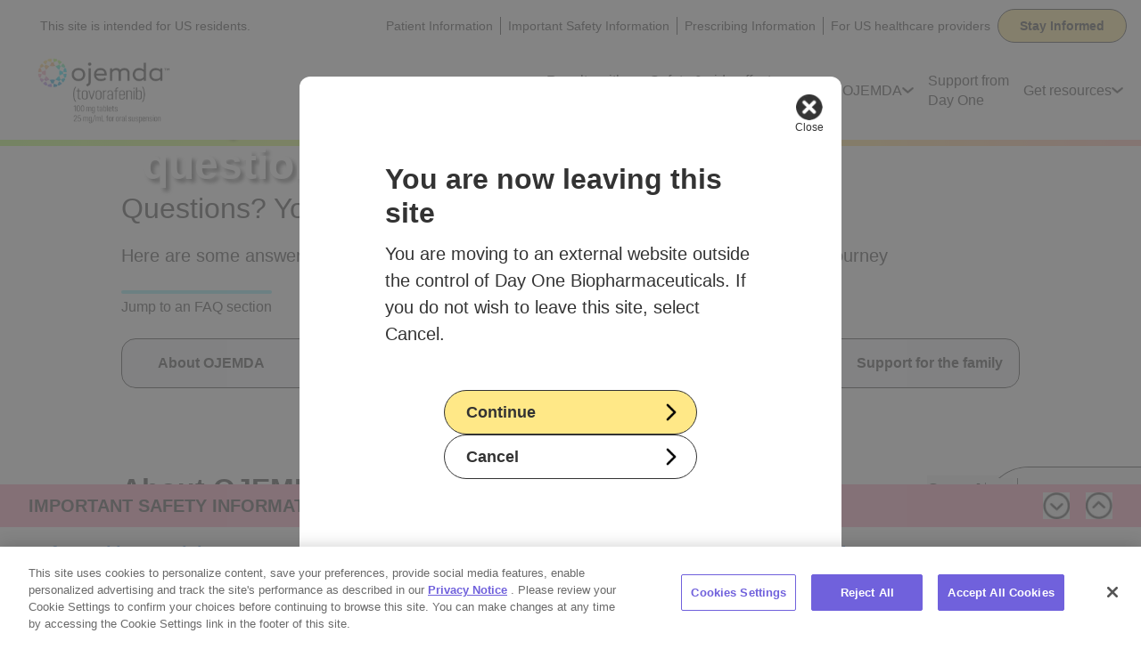

--- FILE ---
content_type: text/html; charset=utf-8
request_url: https://www.ojemda.com/get-resources/faqs?modal=exit&href=https://www.momcology.org&id=momcology-modal
body_size: 24069
content:
<!DOCTYPE html><html lang="en"><head><meta charSet="utf-8"/><meta name="viewport" content="width=device-width, initial-scale=1"/><link rel="preload" as="image" imageSrcSet="/_next/image?url=%2Fojemda-tovorafenib-logo.png&amp;w=256&amp;q=75 1x, /_next/image?url=%2Fojemda-tovorafenib-logo.png&amp;w=384&amp;q=75 2x" fetchPriority="high"/><link rel="stylesheet" href="/_next/static/css/5086b69db16ecc84.css" data-precedence="next"/><link rel="preload" as="script" fetchPriority="low" href="/_next/static/chunks/webpack-1ea540f0e26c2248.js"/><script src="/_next/static/chunks/fd9d1056-64a074687cccf9fa.js" async=""></script><script src="/_next/static/chunks/117-523ccba711b9670b.js" async=""></script><script src="/_next/static/chunks/main-app-f1e2f05f66ca4fbd.js" async=""></script><script src="/_next/static/chunks/c15bf2b0-19ff368ffb2158b2.js" async=""></script><script src="/_next/static/chunks/878-84138833d5b45b53.js" async=""></script><script src="/_next/static/chunks/972-ce2468a47a868943.js" async=""></script><script src="/_next/static/chunks/342-1f9042974fe23ccd.js" async=""></script><script src="/_next/static/chunks/329-b494efc6dbdd46e1.js" async=""></script><script src="/_next/static/chunks/app/get-resources/faqs/page-7b4e824fe9f93d16.js" async=""></script><script src="/_next/static/chunks/669-c59408915dfc793d.js" async=""></script><script src="/_next/static/chunks/12-1342fc151db8c4f8.js" async=""></script><script src="/_next/static/chunks/app/layout-ac25b8de0cf2a21d.js" async=""></script><link rel="preload" href="https://www.googletagmanager.com/gtm.js?id=GTM-T95TNPJD" as="script"/><title>Frequently Asked Questions | OJEMDA™ (tovorafenib)</title><meta name="description" content="Get answers to common questions about pediatric low-grade glioma (pLGG) and OJEMDA. See Important Safety Information and full Prescribing Info."/><link rel="canonical" href="https://www.ojemda.com/get-resources/faqs"/><link rel="alternate" hrefLang="en-us" href="https://www.ojemda.com/get-resources/faqs"/><meta property="og:title" content="Frequently Asked Questions | OJEMDA™ (tovorafenib)"/><meta property="og:description" content="Get answers to common questions related to OJEMDA. See Important Safety Information and full Prescribing Info."/><meta property="og:url" content="https://www.ojemda.com/get-resources/faqs"/><meta property="og:site_name" content="OJEMDA™ (tovorafenib) Patient Website"/><meta property="og:image" content="https://www.ojemda.com/ojemda-logo-og-image.png"/><meta property="og:type" content="website"/><meta name="twitter:card" content="summary_large_image"/><meta name="twitter:title" content="Frequently Asked Questions | OJEMDA™ (tovorafenib)"/><meta name="twitter:description" content="Get answers to common questions related to OJEMDA. See Important Safety Information and full Prescribing Info."/><meta name="twitter:image" content="https://www.ojemda.com/ojemda-logo-og-image.png"/><link rel="icon" href="/favicon.ico" type="image/x-icon" sizes="16x16"/><script src="/_next/static/chunks/polyfills-42372ed130431b0a.js" noModule=""></script></head><body><header class="fixed w-full h-header top-0 left-0 text-2xs bg-white overflow-hidden transition-all z-40 lg:!h-auto lg:py-1 lg:!px-3 lg:!overflow-visible"><div class="pt-[3px] flex max-w-[1746px] mx-auto text-center gap-x-3 flex-wrap justify-between"><a href="#main" class="fixed bg-white top-1 -translate-y-[100px] focus:translate-y-0 z-[100]" tabindex="1">Skip to main content</a><div class="lg:ml-[25px] flex sticky top-0 bg-white items-center justify-center z-30"><p class="py-2 lg:px-2 lg:py-3 text-3xs">This site is intended for US residents.</p></div><nav class="lg:ml-[25px] lg:flex items-center text-3xs" role="navigation" aria-label="Sub Navigation"><div class="border-y-2 lg:flex lg:border-none"><a class="flex w-full p-4 items-center justify-between border-b lg:w-fit lg:text-center lg:hover:bg-light-gray lg:px-2 lg:py-0 lg:border-b-0 lg:border-r gtm-pdf bg-white gtm-pdf" data-gtm-event-label="Patient Information" target="_blank" href="https://www.dayonebio.com/ojemda-PPI">Patient Information</a><button class="flex w-full p-4 items-center justify-between border-b lg:w-fit lg:text-center lg:hover:bg-light-gray lg:px-2 lg:py-0 lg:border-b-0 lg:border-r bg-white gtm-link-jump">Important Safety Information</button><a class="flex w-full p-4 items-center justify-between border-b lg:w-fit lg:text-center lg:hover:bg-light-gray lg:px-2 lg:py-0 lg:border-b-0 lg:border-r gtm-pdf bg-white" data-gtm-event-label="Prescribing Information" target="_blank" href="https://www.dayonebio.com/ojemda-USPI">Prescribing Information</a><a id="hcp-modal" class="lg:pl-2 flex w-full p-4 items-center justify-between border-b lg:w-fit lg:text-center lg:hover:bg-light-gray lg:px-1 lg:py-0 lg:border-b-0 gtm-link-external bg-white" data-gtm-event-label="For US Healthcare Providers" href="?modal=hcp&amp;href=https://www.ojemdahcp.com&amp;id=hcp-modal">For US healthcare providers<img alt="" loading="lazy" width="24" height="24" decoding="async" data-nimg="1" class="lg:hidden" style="color:transparent" srcSet="/_next/image?url=%2Ficons%2Fnew-window.png&amp;w=32&amp;q=75 1x, /_next/image?url=%2Ficons%2Fnew-window.png&amp;w=48&amp;q=75 2x" src="/_next/image?url=%2Ficons%2Fnew-window.png&amp;w=48&amp;q=75"/></a></div><div class="py-4 text-center bg-light-gray lg:p-0 lg:bg-transparent"><a class="inline-flex px-6 py-2 text-2x font-bold border bg-yellow rounded-full lg:mx-1 lg:hover:bg-[#F2F3F7] active:underline gtm-link-internal" data-gtm-event-label="Stay Informed" href="/stay-informed">Stay Informed</a></div></nav></div><div class="max-w-[1746px] mx-auto lg:flex items-center gap-2 justify-between"><div class="sticky flex top-[2.375rem] items-center justify-between border-y-2 bg-white lg:border-none z-30 flex-none"><div class="px-4"><a class="block" href="/"><img data-gtm-event-label="Home Logo" alt="OJEMDA (tovorafenib) logo: 100 mg tablets 25 mg/mL for oral suspension" fetchPriority="high" width="145" height="84" decoding="async" data-nimg="1" class="lg:hidden gtm-link-internal" style="color:transparent" srcSet="/_next/image?url=%2Fojemda-tovorafenib-logo.png&amp;w=256&amp;q=75 1x, /_next/image?url=%2Fojemda-tovorafenib-logo.png&amp;w=384&amp;q=75 2x" src="/_next/image?url=%2Fojemda-tovorafenib-logo.png&amp;w=384&amp;q=75"/><img data-gtm-event-label="Home Logo" alt="OJEMDA (tovorafenib) logo: 100 mg tablets 25 mg/mL for oral suspension" fetchPriority="high" width="177" height="102" decoding="async" data-nimg="1" class="flex-none hidden lg:block gtm-link-internal" style="color:transparent" srcSet="/_next/image?url=%2Fojemda-tovorafenib-logo.png&amp;w=256&amp;q=75 1x, /_next/image?url=%2Fojemda-tovorafenib-logo.png&amp;w=384&amp;q=75 2x" src="/_next/image?url=%2Fojemda-tovorafenib-logo.png&amp;w=384&amp;q=75"/></a></div><div id="toggle" class="group flex h-22 w-22 justify-center items-center border-l-2 lg:hidden"><button class="p-2"><img alt="" loading="lazy" width="24" height="24" decoding="async" data-nimg="1" class="mx-auto group-[.open]:hidden" style="color:transparent" srcSet="/_next/image?url=%2Ficons%2Fmenu-open.png&amp;w=32&amp;q=75 1x, /_next/image?url=%2Ficons%2Fmenu-open.png&amp;w=48&amp;q=75 2x" src="/_next/image?url=%2Ficons%2Fmenu-open.png&amp;w=48&amp;q=75"/><img alt="" loading="lazy" width="24" height="24" decoding="async" data-nimg="1" class="hidden mx-auto group-[.open]:block" style="color:transparent" srcSet="/_next/image?url=%2Ficons%2Fmenu-close.png&amp;w=32&amp;q=75 1x, /_next/image?url=%2Ficons%2Fmenu-close.png&amp;w=48&amp;q=75 2x" src="/_next/image?url=%2Ficons%2Fmenu-close.png&amp;w=48&amp;q=75"/><p class="group-[.open]:hidden">MENU</p><p class="hidden group-[.open]:block">CLOSE</p></button></div></div><nav class="border-b-4 lg:flex lg:items-center lg:border-none gap-3" role="navigation" aria-label="Main Navigaiton"><div class="group relative"><span class="lg:group-has-[.bg-yellow]:block hidden absolute h-[7px] w-full left-0 top-[79px] min-[1128px]:top-[68px] bg-brown rounded-t-md"></span><button class="bg-white flex w-full p-4 items-center justify-between border-b group-has-[.bg-yellow]:font-bold group-has-[.bg-yellow]:underline group-has-[.open]:font-bold lg:w-fit lg:p-2 lg:border-none gap-3 lg:group-has-[.bg-yellow]:no-underline lg:group-has-[.open]:font-normal lg:group-has-[.bg-yellow]:!font-bold lg:text-left">About OJEMDA<img alt="" loading="lazy" width="13" height="7" decoding="async" data-nimg="1" class="group-has-[.open]:hidden lg:!block group-focus:!hidden lg:group-hover:!hidden" style="color:transparent" srcSet="/_next/image?url=%2Ficons%2Farrow-down.png&amp;w=16&amp;q=75 1x, /_next/image?url=%2Ficons%2Farrow-down.png&amp;w=32&amp;q=75 2x" src="/_next/image?url=%2Ficons%2Farrow-down.png&amp;w=32&amp;q=75"/><img alt="" loading="lazy" width="13" height="7" decoding="async" data-nimg="1" class="hidden group-has-[.open]:block lg:!hidden group-focus:!block lg:group-hover:!block" style="color:transparent" srcSet="/_next/image?url=%2Ficons%2Farrow-up.png&amp;w=16&amp;q=75 1x, /_next/image?url=%2Ficons%2Farrow-up.png&amp;w=32&amp;q=75 2x" src="/_next/image?url=%2Ficons%2Farrow-up.png&amp;w=32&amp;q=75"/></button><div class="h-0 bg-light-gray overflow-hidden transition-all lg:hidden lg:absolute lg:!h-auto lg:border lg:bg-white lg:rounded-b-2xl group-hover:block z-30"><div class="min-w-[246px]"><a class="flex w-full p-4 items-center justify-between border-b lg:w-fit lg:text-center lg:hover:bg-light-gray !w-full text-nowrap gtm-link-internal" data-gtm-event-label="About pLGG" href="/about-ojemda/about-plgg">About pLGG</a><a class="flex w-full p-4 items-center justify-between border-b lg:w-fit lg:text-center lg:hover:bg-light-gray !w-full text-nowrap gtm-link-internal" data-gtm-event-label="BRAF in pLGG" href="/about-ojemda/braf-in-plgg"><span><em>BRAF </em>in pLGG</span></a><a class="flex w-full p-4 items-center justify-between border-b lg:w-fit lg:text-center lg:hover:bg-light-gray !w-full text-nowrap lg:border-b-0 gtm-link-internal" data-gtm-event-label="Get to know OJEMDA" href="/about-ojemda/get-to-know-ojemda">Get to know OJEMDA</a></div></div></div><div class="group relative"><span class="lg:group-has-[.bg-yellow]:block hidden absolute h-[7px] w-full left-0 top-[79px] min-[1128px]:top-[68px] bg-brown rounded-t-md min-[1128px]:top-[78px]"></span><button class="bg-white flex w-full p-4 items-center justify-between border-b group-has-[.bg-yellow]:font-bold group-has-[.bg-yellow]:underline group-has-[.open]:font-bold lg:w-fit lg:p-2 lg:border-none gap-3 lg:group-has-[.bg-yellow]:no-underline lg:group-has-[.open]:font-normal lg:group-has-[.bg-yellow]:!font-bold lg:text-left">Results with<br class="hidden lg:block"/> OJEMDA<img alt="" loading="lazy" width="13" height="7" decoding="async" data-nimg="1" class="group-has-[.open]:hidden lg:!block group-focus:!hidden lg:group-hover:!hidden" style="color:transparent" srcSet="/_next/image?url=%2Ficons%2Farrow-down.png&amp;w=16&amp;q=75 1x, /_next/image?url=%2Ficons%2Farrow-down.png&amp;w=32&amp;q=75 2x" src="/_next/image?url=%2Ficons%2Farrow-down.png&amp;w=32&amp;q=75"/><img alt="" loading="lazy" width="13" height="7" decoding="async" data-nimg="1" class="hidden group-has-[.open]:block lg:!hidden group-focus:!block lg:group-hover:!block" style="color:transparent" srcSet="/_next/image?url=%2Ficons%2Farrow-up.png&amp;w=16&amp;q=75 1x, /_next/image?url=%2Ficons%2Farrow-up.png&amp;w=32&amp;q=75 2x" src="/_next/image?url=%2Ficons%2Farrow-up.png&amp;w=32&amp;q=75"/></button><div class="h-0 bg-light-gray overflow-hidden transition-all lg:hidden lg:absolute lg:!h-auto lg:border lg:bg-white lg:rounded-b-2xl group-hover:block z-30"><div class="min-w-[246px]"><a class="flex w-full p-4 items-center justify-between border-b lg:w-fit lg:text-center lg:hover:bg-light-gray !w-full text-nowrap gtm-link-internal" data-gtm-event-label="How OJEMDA was studied" href="/results-with-ojemda/how-ojemda-was-studied">How OJEMDA was studied</a><a class="flex w-full p-4 items-center justify-between border-b lg:w-fit lg:text-center lg:hover:bg-light-gray !w-full text-nowrap gtm-link-internal" data-gtm-event-label="Tumor shrinkage with OJEMDA" href="/results-with-ojemda/tumor-response-with-ojemda">Tumor shrinkage with OJEMDA</a></div></div></div><div class="group relative"><span class="lg:group-has-[.bg-yellow]:block hidden absolute h-[7px] w-full left-0 top-[79px] min-[1128px]:top-[68px] bg-brown rounded-t-md min-[1128px]:top-[78px]"></span><button class="bg-white flex w-full p-4 items-center justify-between border-b group-has-[.bg-yellow]:font-bold group-has-[.bg-yellow]:underline group-has-[.open]:font-bold lg:w-fit lg:p-2 lg:border-none gap-3 lg:group-has-[.bg-yellow]:no-underline lg:group-has-[.open]:font-normal lg:group-has-[.bg-yellow]:!font-bold lg:text-left">Safety &amp; side effect<br class="hidden lg:block"/> management<img alt="" loading="lazy" width="13" height="7" decoding="async" data-nimg="1" class="group-has-[.open]:hidden lg:!block group-focus:!hidden lg:group-hover:!hidden" style="color:transparent" srcSet="/_next/image?url=%2Ficons%2Farrow-down.png&amp;w=16&amp;q=75 1x, /_next/image?url=%2Ficons%2Farrow-down.png&amp;w=32&amp;q=75 2x" src="/_next/image?url=%2Ficons%2Farrow-down.png&amp;w=32&amp;q=75"/><img alt="" loading="lazy" width="13" height="7" decoding="async" data-nimg="1" class="hidden group-has-[.open]:block lg:!hidden group-focus:!block lg:group-hover:!block" style="color:transparent" srcSet="/_next/image?url=%2Ficons%2Farrow-up.png&amp;w=16&amp;q=75 1x, /_next/image?url=%2Ficons%2Farrow-up.png&amp;w=32&amp;q=75 2x" src="/_next/image?url=%2Ficons%2Farrow-up.png&amp;w=32&amp;q=75"/></button><div class="h-0 bg-light-gray overflow-hidden transition-all lg:hidden lg:absolute lg:!h-auto lg:border lg:bg-white lg:rounded-b-2xl group-hover:block z-30"><div class="min-w-[246px]"><a class="flex w-full p-4 items-center justify-between border-b lg:w-fit lg:text-center lg:hover:bg-light-gray !w-full text-nowrap gtm-link-internal" data-gtm-event-label="Safety and side effects" href="/safety-and-side-effect-management/safety-and-side-effects">Safety &amp; side effects</a><a class="flex w-full p-4 items-center justify-between border-b lg:w-fit lg:text-center lg:hover:bg-light-gray !w-full text-nowrap gtm-link-internal" data-gtm-event-label="Side effect management" href="/safety-and-side-effect-management/side-effect-management">Side effect management</a></div></div></div><div class="group relative"><span class="lg:group-has-[.bg-yellow]:block hidden absolute h-[7px] w-full left-0 top-[79px] min-[1128px]:top-[68px] bg-brown rounded-t-md"></span><button class="bg-white flex w-full p-4 items-center justify-between border-b group-has-[.bg-yellow]:font-bold group-has-[.bg-yellow]:underline group-has-[.open]:font-bold lg:w-fit lg:p-2 lg:border-none gap-3 lg:group-has-[.bg-yellow]:no-underline lg:group-has-[.open]:font-normal lg:group-has-[.bg-yellow]:!font-bold lg:text-left">Taking OJEMDA<img alt="" loading="lazy" width="13" height="7" decoding="async" data-nimg="1" class="group-has-[.open]:hidden lg:!block group-focus:!hidden lg:group-hover:!hidden" style="color:transparent" srcSet="/_next/image?url=%2Ficons%2Farrow-down.png&amp;w=16&amp;q=75 1x, /_next/image?url=%2Ficons%2Farrow-down.png&amp;w=32&amp;q=75 2x" src="/_next/image?url=%2Ficons%2Farrow-down.png&amp;w=32&amp;q=75"/><img alt="" loading="lazy" width="13" height="7" decoding="async" data-nimg="1" class="hidden group-has-[.open]:block lg:!hidden group-focus:!block lg:group-hover:!block" style="color:transparent" srcSet="/_next/image?url=%2Ficons%2Farrow-up.png&amp;w=16&amp;q=75 1x, /_next/image?url=%2Ficons%2Farrow-up.png&amp;w=32&amp;q=75 2x" src="/_next/image?url=%2Ficons%2Farrow-up.png&amp;w=32&amp;q=75"/></button><div class="h-0 bg-light-gray overflow-hidden transition-all lg:hidden lg:absolute lg:!h-auto lg:border lg:bg-white lg:rounded-b-2xl group-hover:block z-30"><div class="min-w-[246px]"><a class="flex w-full p-4 items-center justify-between border-b lg:w-fit lg:text-center lg:hover:bg-light-gray !w-full text-nowrap gtm-link-internal" data-gtm-event-label="How to take OJEMDA" href="/taking-ojemda/how-to-take-ojemda">How to take OJEMDA</a><a class="flex w-full p-4 items-center justify-between border-b lg:w-fit lg:text-center lg:hover:bg-light-gray !w-full text-nowrap lg:border-b-0 gtm-link-internal" data-gtm-event-label="Preparing a liquid dose" href="/taking-ojemda/preparing-a-liquid-dose">Preparing a liquid dose</a></div></div></div><a class="flex w-full p-4 items-center justify-between border-b lg:w-fit lg:text-center lg:hover:bg-light-gray bg-white lg:p-2 lg:border-b-0 gtm-link-internal lg:!text-left" data-gtm-event-label="Support from Day One" href="/support-from-day-one">Support from <br class="hidden lg:block"/>Day One</a><div class="group relative"><span class="lg:group-has-[.bg-yellow]:block hidden absolute h-[7px] w-full left-0 top-[79px] min-[1128px]:top-[68px] bg-brown rounded-t-md"></span><button class="bg-white flex w-full p-4 items-center justify-between border-b group-has-[.bg-yellow]:font-bold group-has-[.bg-yellow]:underline group-has-[.open]:font-bold lg:w-fit lg:p-2 lg:border-none gap-3 lg:group-has-[.bg-yellow]:no-underline lg:group-has-[.open]:font-normal lg:group-has-[.bg-yellow]:!font-bold lg:text-left">Get resources<img alt="" loading="lazy" width="13" height="7" decoding="async" data-nimg="1" class="group-has-[.open]:hidden lg:!block group-focus:!hidden lg:group-hover:!hidden" style="color:transparent" srcSet="/_next/image?url=%2Ficons%2Farrow-down.png&amp;w=16&amp;q=75 1x, /_next/image?url=%2Ficons%2Farrow-down.png&amp;w=32&amp;q=75 2x" src="/_next/image?url=%2Ficons%2Farrow-down.png&amp;w=32&amp;q=75"/><img alt="" loading="lazy" width="13" height="7" decoding="async" data-nimg="1" class="hidden group-has-[.open]:block lg:!hidden group-focus:!block lg:group-hover:!block" style="color:transparent" srcSet="/_next/image?url=%2Ficons%2Farrow-up.png&amp;w=16&amp;q=75 1x, /_next/image?url=%2Ficons%2Farrow-up.png&amp;w=32&amp;q=75 2x" src="/_next/image?url=%2Ficons%2Farrow-up.png&amp;w=32&amp;q=75"/></button><div class="h-0 bg-light-gray overflow-hidden transition-all lg:hidden lg:absolute lg:!h-auto lg:border lg:bg-white lg:rounded-b-2xl group-hover:block z-30 lg:right-0"><div class="min-w-[246px]"><a class="flex w-full p-4 items-center justify-between border-b lg:w-fit lg:text-center lg:hover:bg-light-gray !w-full text-nowrap gtm-link-internal" data-gtm-event-label="Educational resources" href="/get-resources/educational-resources">Educational resources</a><a class="flex w-full p-4 items-center justify-between border-b lg:w-fit lg:text-center lg:hover:bg-light-gray !w-full text-nowrap gtm-link-internal" data-gtm-event-label="Caregiver videos" href="/get-resources/caregiver-videos">Caregiver videos</a><a class="flex w-full p-4 items-center justify-between border-b lg:w-fit lg:text-center lg:hover:bg-light-gray !w-full text-nowrap gtm-link-internal" data-gtm-event-label="Spanish resources" href="/get-resources/spanish-resources">Spanish resources</a><a class="flex w-full p-4 items-center justify-between border-b lg:w-fit lg:text-center lg:hover:bg-light-gray font-bold bg-yellow !w-full text-nowrap gtm-link-internal" data-gtm-event-label="Frequently asked questions" href="/get-resources/faqs">Frequently asked questions</a><a class="flex w-full p-4 items-center justify-between border-b lg:w-fit lg:text-center lg:hover:bg-light-gray !w-full text-nowrap gtm-link-internal" data-gtm-event-label="Glossary" href="/get-resources/glossary">Glossary</a><a class="flex w-full p-4 items-center justify-between border-b lg:w-fit lg:text-center lg:hover:bg-light-gray !w-full text-nowrap lg:border-b-0 gtm-link-internal" data-gtm-event-label="Community connection" href="/get-resources/community-connections">Community connections</a></div></div></div></nav></div></header><main id="main"><div class="relative font-bold"><div class="relative bg-rainbow-gradient lg:pb-2"><div class="relative w-full max-h-[315px] aspect-video bg-no-repeat lg:bg-[url(&#x27;/pages/educational-resources/hero.png&#x27;)] bg-[url(&#x27;/pages/educational-resources/hero.jpeg&#x27;)] joseph bg-cover"></div><p class="absolute max-w-64 bottom-7 right-0 py-3 pl-6 pr-4 rounded-l-full text-2xs bg-white italic opacity-80 lg:max-w-none">Joseph, lives with pLGG</p></div><div class="pb-2 bg-rainbow-gradient lg:p-0"><div class="lg:absolute lg:w-1/2 lg:h-full top-0 left-0 lg:pb-2"><div class="px-6 py-10 bg-light-gray lg:flex lg:w-full lg:h-full lg:p-0 lg:pl-40 items-center lg:bg-transparent lg:bg-gradient-to-r lg:from-pure-black/50 lg:from-50%"><h1 class="leading-[46px] text-2xl lg:text-5xxl lg:text-white lg:text-shadow text-balance">Frequently asked questions</h1></div></div></div></div><section class="small-content"><p class="mb-4 text-4xl">Questions? You&#x27;re not alone.</p><p class="mb-6">Here are some answers to some of the most frequent questions about OJEMDA and this journey</p><div class="relative h-[46px] lg:h-[100%] "><div class="absolute top-[-3px] lg:top-[54px]"></div><div class="fixed top-[130px] lg:top-[194px] min-[1158px]:top-[157px] left-0 right-0 h-[63px] lg:h-[70px] w-screen bg-white z-[3] hidden"></div><div class="mx-auto bg-light-gray outline outline-[1px] rounded-2xl lg:bg-transparent lg:outline-none z-[2] relative max-w-[327px] sm:max-w-[960px] lg:max-w-[1008px]"><div class="flex flex-col lg:w-fit lg:mb-6 relative "><hr class="hidden h-1 mb-1 border-none rounded-full lg:block bg-accordian-blue"/><button class="block lg:hidden flex w-full px-6 py-3 justify-between items-center text-2xs font-bold bg-yellow gap-5 lg:w-fit lg:bg-white lg:p-0 lg:font-normal lg:rounded-none lg:border-none gtm-link-jump rounded-2xl" data-gtm-event-label="Jump to a section">Jump to an FAQ section <img alt="" loading="lazy" width="16" height="16" decoding="async" data-nimg="1" class="lg:hidden" style="color:transparent" srcSet="/_next/image?url=%2Ficons%2Farrow-down.png&amp;w=16&amp;q=75 1x, /_next/image?url=%2Ficons%2Farrow-down.png&amp;w=32&amp;q=75 2x" src="/_next/image?url=%2Ficons%2Farrow-down.png&amp;w=32&amp;q=75"/></button><p class="text-2xs hidden lg:block">Jump to an FAQ section</p></div><div class="lg:h-[54px]"><div class="h-0 overflow-hidden transition-all duration-300 ease-linear lg:!h-auto animate-none z-[1] lg:bg-white lg:rounded-br-[16px] lg:rounded-bl-[15px]"><div class="lg:inline-flex lg:border lg:rounded-2xl lg:bg-light-gray items-center lg:w-full"><a id="about-ojemda-jump" class="inline-block w-full h-full py-5 text-2xs text-center -outline-offset-1 lg:w-fit lg:px-4 lg:basis-full lg:py-4 lg:font-bold lg:inner-radius lg:outline-1 lg:outline-offset-0 lg:hover:bg-yellow lg:hover:outline gtm-link-jump" data-gtm-event-label="About OJEMDA" href="#about-ojemda">About OJEMDA</a><hr class="flex-none w-10/12 h-px mx-auto bg-black border-none lg:w-px lg:h-[25px] lg:my-2 lg:self-center"/><a id="results-with-ojemda-jump" class="inline-block w-full h-full py-5 text-2xs text-center -outline-offset-1 lg:w-fit lg:px-4 lg:basis-full lg:py-4 lg:font-bold lg:inner-radius lg:outline-1 lg:outline-offset-0 lg:hover:bg-yellow lg:hover:outline gtm-link-jump" data-gtm-event-label="Results with OJEMDA" href="#results-with-ojemda">Results with OJEMDA</a><hr class="flex-none w-10/12 h-px mx-auto bg-black border-none lg:w-px lg:h-[25px] lg:my-2 lg:self-center"/><a id="side-effects-jump" class="inline-block w-full h-full py-5 text-2xs text-center -outline-offset-1 lg:w-fit lg:px-4 lg:basis-full lg:py-4 lg:font-bold lg:inner-radius lg:outline-1 lg:outline-offset-0 lg:hover:bg-yellow lg:hover:outline gtm-link-jump" data-gtm-event-label="Side effects" href="#side-effects">Side effects</a><hr class="flex-none w-10/12 h-px mx-auto bg-black border-none lg:w-px lg:h-[25px] lg:my-2 lg:self-center"/><a id="taking-ojemda-jump" class="inline-block w-full h-full py-5 text-2xs text-center -outline-offset-1 lg:w-fit lg:px-4 lg:basis-full lg:py-4 lg:font-bold lg:inner-radius lg:outline-1 lg:outline-offset-0 lg:hover:bg-yellow lg:hover:outline gtm-link-jump" data-gtm-event-label="Taking OJEMDA" href="#taking-ojemda">Taking OJEMDA</a><hr class="flex-none w-10/12 h-px mx-auto bg-black border-none lg:w-px lg:h-[25px] lg:my-2 lg:self-center"/><a id="support-for-the-family-jump" class="inline-block w-full h-full py-5 text-2xs text-center -outline-offset-1 lg:w-fit lg:px-4 lg:basis-full lg:py-4 lg:font-bold lg:inner-radius lg:outline-1 lg:outline-offset-0 lg:hover:bg-yellow lg:hover:outline rounded-b-2xl gtm-link-jump" data-gtm-event-label="Support for the family" href="#support-for-the-family">Support for the family</a></div></div></div></div></div></section><section id="about-ojemda-section" class="small-content relative jump-content"><div id="about-ojemda" class="absolute top-[-20px]"></div><div class="lg:flex lg:mb-10 items-center justify-between"><p class="mb-4 text-3xl font-bold lg:m-0">About OJEMDA</p><div><button class="flex mb-10 ml-auto items-center text-sm font-bold underline gap-3 lg:m-0 gtm-accordion" data-gtm-event-label="Open All - About OJEMDA">Open All <img alt="" loading="lazy" width="30" height="30" decoding="async" data-nimg="1" style="color:transparent" src="/icons/plus.svg"/></button></div></div><div class="border border-black bg-accordian-blue rounded-2xl py-3"><div><button class="flex w-full py-3 px-6 items-center justify-between font-bold  border-black bg-accordian-blue rounded-2xl text-left gap-3 gtm-accordion undefined" data-gtm-event-label="Expand - What is OJEMDA?" aria-expanded="false">What is OJEMDA?<!-- --> <img alt="" loading="lazy" width="32" height="32" decoding="async" data-nimg="1" style="color:transparent" srcSet="/_next/image?url=%2Ficons%2Fplus.png&amp;w=32&amp;q=75 1x, /_next/image?url=%2Ficons%2Fplus.png&amp;w=64&amp;q=75 2x" src="/_next/image?url=%2Ficons%2Fplus.png&amp;w=64&amp;q=75"/></button><div class="accordian h-0 mb-4 overflow-hidden transition-all duration-300 ease-linear px-6"><div class="pt-0"><p class="mb-4">OJEMDA is a targeted therapy designed to shrink tumors in children 6 months or older living with a <em>BRAF</em> fusion or a <em>BRAF</em> V600E mutation that returned or did not respond to treatment.</p></div></div></div><div><button class="flex w-full py-3 px-6 items-center justify-between font-bold  border-black bg-accordian-blue rounded-2xl text-left gap-3 gtm-accordion undefined" data-gtm-event-label="Expand - Who is OJEMDA for?" aria-expanded="false">Who is OJEMDA for?<!-- --> <img alt="" loading="lazy" width="32" height="32" decoding="async" data-nimg="1" style="color:transparent" srcSet="/_next/image?url=%2Ficons%2Fplus.png&amp;w=32&amp;q=75 1x, /_next/image?url=%2Ficons%2Fplus.png&amp;w=64&amp;q=75 2x" src="/_next/image?url=%2Ficons%2Fplus.png&amp;w=64&amp;q=75"/></button><div class="accordian h-0 mb-4 overflow-hidden transition-all duration-300 ease-linear px-6"><div class="pt-0"><p class="mb-4">OJEMDA was developed, tested, and FDA-approved specifically for children 6 months and older with <em>BRAF</em>-altered pLGG that returned or did not respond to treatment.</p><p class="mb-4">Together with your care team, you will decide if OJEMDA is right for your child.</p></div></div></div><div><button class="flex w-full py-3 px-6 items-center justify-between font-bold  border-black bg-accordian-blue rounded-2xl text-left gap-3 gtm-accordion undefined" data-gtm-event-label="Expand - Is OJEMDA chemotherapy?" aria-expanded="false">Is OJEMDA chemotherapy?<!-- --> <img alt="" loading="lazy" width="32" height="32" decoding="async" data-nimg="1" style="color:transparent" srcSet="/_next/image?url=%2Ficons%2Fplus.png&amp;w=32&amp;q=75 1x, /_next/image?url=%2Ficons%2Fplus.png&amp;w=64&amp;q=75 2x" src="/_next/image?url=%2Ficons%2Fplus.png&amp;w=64&amp;q=75"/></button><div class="accordian h-0 mb-4 overflow-hidden transition-all duration-300 ease-linear px-6"><div class="pt-0"><p>OJEMDA is not a chemotherapy. It is a BRAF inhibitor targeted therapy. Most types of targeted therapies are designed to block the signals that fuel growth of tumor cells.</p></div></div></div><div><button class="flex w-full py-3 px-6 items-center justify-between font-bold  border-black bg-accordian-blue rounded-2xl text-left gap-3 gtm-accordion undefined" data-gtm-event-label="Expand - How does OJEMDA work?" aria-expanded="false">How does OJEMDA work?<!-- --> <img alt="" loading="lazy" width="32" height="32" decoding="async" data-nimg="1" style="color:transparent" srcSet="/_next/image?url=%2Ficons%2Fplus.png&amp;w=32&amp;q=75 1x, /_next/image?url=%2Ficons%2Fplus.png&amp;w=64&amp;q=75 2x" src="/_next/image?url=%2Ficons%2Fplus.png&amp;w=64&amp;q=75"/></button><div class="accordian h-0 mb-4 overflow-hidden transition-all duration-300 ease-linear px-6"><div class="pt-0"><p class="mb-4">OJEMDA works to block tumor growth caused by an abnormal <em>BRAF</em> gene change—typically <em>BRAF</em> fusions or <em>BRAF</em> V600E mutations.</p><p class="mb-4">If you&#x27;re unsure if your child has a <em>BRAF</em> mutation, talk to your care team about genomic testing.</p></div></div></div><div><button class="flex w-full py-3 px-6 items-center justify-between font-bold  border-black bg-accordian-blue rounded-2xl text-left gap-3 gtm-accordion undefined" data-gtm-event-label="Expand - What is pLGG?" aria-expanded="false">What is pLGG?<!-- --> <img alt="" loading="lazy" width="32" height="32" decoding="async" data-nimg="1" style="color:transparent" srcSet="/_next/image?url=%2Ficons%2Fplus.png&amp;w=32&amp;q=75 1x, /_next/image?url=%2Ficons%2Fplus.png&amp;w=64&amp;q=75 2x" src="/_next/image?url=%2Ficons%2Fplus.png&amp;w=64&amp;q=75"/></button><div class="accordian h-0 mb-4 overflow-hidden transition-all duration-300 ease-linear px-6"><div class="pt-0"><p class="mb-6">Pediatric low-grade gliomas (pLGG) are the most common type of brain tumors diagnosed in children. These slow-growing tumors are found in different areas of the brain and spinal cord.</p><p class="mb-6">pLGG can impact a child’s health in many ways. Depending on the tumor’s size and location in the brain, symptoms can include vision problems and motor dysfunction.</p><p class="mb-6">Genomic testing plays a crucial role in tailoring treatment plans. The choice of treatment may depend on factors such as the specific characteristics of the tumor, previous treatments, and the overall health of the patient.</p><p class="mb-6">Balancing treatment decisions with day-to-day life is important. Discussions with your child’s care team should include considerations for potential results and side effects. Regular imaging studies and clinical evaluations help track the tumor’s response to treatment and detect any potential signs of recurrence.</p></div></div></div></div></section><section id="results-with-ojemda-section" class="small-content relative jump-content"><div id="results-with-ojemda" class="absolute top-[-20px]"></div><div class="lg:flex lg:mb-10 items-center justify-between"><p class="mb-4 text-3xl font-bold lg:m-0">Results with OJEMDA</p><div><button class="flex mb-10 ml-auto items-center text-sm font-bold underline gap-3 lg:m-0 gtm-accordion" data-gtm-event-label="Open All - Results with OJEMDA">Open All <img alt="" loading="lazy" width="30" height="30" decoding="async" data-nimg="1" style="color:transparent" src="/icons/plus.svg"/></button></div></div><div class="border border-black bg-accordian-blue rounded-2xl py-3"><div><button class="flex w-full py-3 px-6 items-center justify-between font-bold  border-black bg-accordian-blue rounded-2xl text-left gap-3 gtm-accordion undefined" data-gtm-event-label="Expand - How was OJEMDA studied?" aria-expanded="false">How was OJEMDA studied?<!-- --> <img alt="" loading="lazy" width="32" height="32" decoding="async" data-nimg="1" style="color:transparent" srcSet="/_next/image?url=%2Ficons%2Fplus.png&amp;w=32&amp;q=75 1x, /_next/image?url=%2Ficons%2Fplus.png&amp;w=64&amp;q=75 2x" src="/_next/image?url=%2Ficons%2Fplus.png&amp;w=64&amp;q=75"/></button><div class="accordian h-0 mb-4 overflow-hidden transition-all duration-300 ease-linear px-6"><div class="pt-0"><p class="mb-6">OJEMDA was studied in a clinical trial called <span class="text-nowrap">FIREFLY-1</span>. The participants were all children and young adults living with <em>BRAF</em>-altered pLGG. It was the largest clinical trial of its kind.</p><p class="mb-6">The study looked at whether OJEMDA is a safe and effective way to shrink tumors in children with <em>BRAF</em> fusions or rearrangements or <em>BRAF</em> V600E mutations, whose tumors came back or did not respond to a previous treatment like chemotherapy or a targeted treatment. OJEMDA was not compared to other treatments.</p><p class="mb-6">The FIREFLY-1 main phase concluded in 2024. Patients are currently being followed for longer-term observation.</p></div></div></div><div><button class="flex w-full py-3 px-6 items-center justify-between font-bold  border-black bg-accordian-blue rounded-2xl text-left gap-3 gtm-accordion undefined" data-gtm-event-label="Expand - How many children participated in the clinical study for OJEMDA?" aria-expanded="false">How many children participated in the clinical study for OJEMDA?<!-- --> <img alt="" loading="lazy" width="32" height="32" decoding="async" data-nimg="1" style="color:transparent" srcSet="/_next/image?url=%2Ficons%2Fplus.png&amp;w=32&amp;q=75 1x, /_next/image?url=%2Ficons%2Fplus.png&amp;w=64&amp;q=75 2x" src="/_next/image?url=%2Ficons%2Fplus.png&amp;w=64&amp;q=75"/></button><div class="accordian h-0 mb-4 overflow-hidden transition-all duration-300 ease-linear px-6"><div class="pt-0"><p class="mb-6">The clinical trial involved 137 children, and the goals of the study were to understand efficacy and safety. 137 were studied for safety and, of those, 76 were studied for efficacy.</p><p>For information about clinical trial results, download the<!-- --> <a class="underline gtm-pdf" data-gtm-event-label="Guide for Considering OJEMDA" target="_blank" href="/get-resources/OJEMDA_Considerations_Brochure.pdf">Guide for Considering OJEMDA</a>.</p></div></div></div><div><button class="flex w-full py-3 px-6 items-center justify-between font-bold  border-black bg-accordian-blue rounded-2xl text-left gap-3 gtm-accordion undefined" data-gtm-event-label="Expand - What were the results with OJEMDA in the clinical study?" aria-expanded="false">What were the results with OJEMDA in the clinical study?<!-- --> <img alt="" loading="lazy" width="32" height="32" decoding="async" data-nimg="1" style="color:transparent" srcSet="/_next/image?url=%2Ficons%2Fplus.png&amp;w=32&amp;q=75 1x, /_next/image?url=%2Ficons%2Fplus.png&amp;w=64&amp;q=75 2x" src="/_next/image?url=%2Ficons%2Fplus.png&amp;w=64&amp;q=75"/></button><div class="accordian h-0 mb-4 overflow-hidden transition-all duration-300 ease-linear px-6"><div class="pt-0"><p class="mb-2">Meaningful tumor shrinkage was seen in the clinical trial, <span class="text-nowrap">FIREFLY-1</span>:</p><ul class="mb-6 ml-8 list-disc"><li>53% of children with pLGG (40 out of 76) saw tumors shrink by at least 25%<ul class="sublist"><li class="mb-2">38% of children (29 out of 76) saw tumor shrinkage of 50% or more</li></ul></li></ul><p class="mb-2 font-bold">The most common side effects of OJEMDA include</p><div class="lg:flex flex-row gap-10 justify-between sm:block"><ul class="mb-6 ml-8 list-disc"><li class="mb-2">Rash</li><li class="mb-2">Hair color changes</li><li class="mb-2">Feeling tired</li><li class="mb-2">Viral infection</li></ul><ul class="mb-6 ml-8 list-disc"><li class="mb-2">Vomiting</li><li class="mb-2">Headache</li><li class="mb-2">Fever</li><li class="mb-2">Dry skin</li></ul><ul class="mb-6 ml-8 list-disc"><li class="mb-2">Constipation</li><li class="mb-2">Nausea</li><li class="mb-2">Acne</li><li>Upper respiratory tract infection</li></ul></div><p>For information about clinical trial results, download the<!-- --> <a class="underline gtm-pdf" data-gtm-event-label="Guide for Considering OJEMDA" target="_blank" href="/get-resources/OJEMDA_Considerations_Brochure.pdf">Guide for Considering OJEMDA</a>.</p></div></div></div><div><button class="flex w-full py-3 px-6 items-center justify-between font-bold  border-black bg-accordian-blue rounded-2xl text-left gap-3 gtm-accordion undefined" data-gtm-event-label="Expand - When were the results measured?" aria-expanded="false">When were the results measured?<!-- --> <img alt="" loading="lazy" width="32" height="32" decoding="async" data-nimg="1" style="color:transparent" srcSet="/_next/image?url=%2Ficons%2Fplus.png&amp;w=32&amp;q=75 1x, /_next/image?url=%2Ficons%2Fplus.png&amp;w=64&amp;q=75 2x" src="/_next/image?url=%2Ficons%2Fplus.png&amp;w=64&amp;q=75"/></button><div class="accordian h-0 mb-4 overflow-hidden transition-all duration-300 ease-linear px-6"><div class="pt-0"><p class="mb-6">Results were measured with MRI scans every 3 months. 45% of children who experienced tumor shrinkage (18 out of 40) saw it on an MRI scan at 3 months after starting treatment, 50% of children (20 out of 40) saw tumor shrinkage at over 5 months, and 75% of children (30 out of 40) saw it on an MRI scan at 6 months.</p><p class="mb-6"><a class="underline gtm-link-internal" data-gtm-event-label="Learn more about results with OJEMDA" href="/results-with-ojemda/tumor-response-with-ojemda">Learn more about results with OJEMDA</a></p><p>These data were studied during the clinical study, and additional analyses were done. These results are not in the OJEMDA Prescribing Information.</p></div></div></div><div><button class="flex w-full py-3 px-6 items-center justify-between font-bold  border-black bg-accordian-blue rounded-2xl text-left gap-3 gtm-accordion undefined" data-gtm-event-label="Expand - How long can results with OJEMDA last?" aria-expanded="false">How long can results with OJEMDA last?<!-- --> <img alt="" loading="lazy" width="32" height="32" decoding="async" data-nimg="1" style="color:transparent" srcSet="/_next/image?url=%2Ficons%2Fplus.png&amp;w=32&amp;q=75 1x, /_next/image?url=%2Ficons%2Fplus.png&amp;w=64&amp;q=75 2x" src="/_next/image?url=%2Ficons%2Fplus.png&amp;w=64&amp;q=75"/></button><div class="accordian h-0 mb-4 overflow-hidden transition-all duration-300 ease-linear px-6"><div class="pt-0"><p class="mb-6">At the time of study evaluation, half of the children (20 out of 40) who experienced tumor shrinkage continued to see measurable shrinkage for 18 months.*</p><div class="flex"><span>*</span><p>57% of children (44 out of 77) completed 2 years of treatment with OJEMDA at the time  of study evaluation on May 10, 2024.</p></div></div></div></div><div><button class="flex w-full py-3 px-6 items-center justify-between font-bold  border-black bg-accordian-blue rounded-2xl text-left gap-3 gtm-accordion undefined" data-gtm-event-label="Expand - How was OJEMDA tolerated in the clinical trial?" aria-expanded="false">How was OJEMDA tolerated in the clinical trial?<!-- --> <img alt="" loading="lazy" width="32" height="32" decoding="async" data-nimg="1" style="color:transparent" srcSet="/_next/image?url=%2Ficons%2Fplus.png&amp;w=32&amp;q=75 1x, /_next/image?url=%2Ficons%2Fplus.png&amp;w=64&amp;q=75 2x" src="/_next/image?url=%2Ficons%2Fplus.png&amp;w=64&amp;q=75"/></button><div class="accordian h-0 mb-4 overflow-hidden transition-all duration-300 ease-linear px-6"><div class="pt-0"><p class="mb-6">In the clinical study, children mostly experienced mild to moderate side effects.</p><p>When the results of the FIREFLY-1 trial were studied:</p><ul class="mb-2 ml-8 list-disc"><li class="mb-2">89% of children (122 out of 137) did not stop taking OJEMDA due to side effects.</li><li>The side effects that caused 11% of children (15 out of 137) to stop taking OJEMDA were:<ul class=""><li class="mb-2">Bleeding from the tumor (4 out of 137)</li><li>Slowing of growth (4 out of 137)</li></ul></li></ul><p class="mb-6">If your child experiences any serious side effects during treatment with OJEMDA, your child’s doctor may decrease dosage.</p><p class="mb-2 font-bold">The most common side effects of OJEMDA include</p><div class="lg:flex flex-row gap-10 justify-between sm:block"><ul class="mb-6 ml-8 list-disc"><li class="mb-2">Rash</li><li class="mb-2">Hair color changes</li><li class="mb-2">Feeling tired</li><li class="mb-2">Viral infection</li></ul><ul class="mb-6 ml-8 list-disc"><li class="mb-2">Vomiting</li><li class="mb-2">Headache</li><li class="mb-2">Fever</li><li class="mb-2">Dry skin</li></ul><ul class="mb-6 ml-8 list-disc"><li class="mb-2">Constipation</li><li class="mb-2">Nausea</li><li class="mb-2">Acne</li><li>Upper respiratory tract infection</li></ul></div><p>For information about clinical trial results, download the<!-- --> <a class="underline gtm-pdf" data-gtm-event-label="Guide for Considering OJEMDA" target="_blank" href="/get-resources/OJEMDA_Considerations_Brochure.pdf">Guide for Considering OJEMDA</a>.</p></div></div></div><div><button class="flex w-full py-3 px-6 items-center justify-between font-bold  border-black bg-accordian-blue rounded-2xl text-left gap-3 gtm-accordion undefined" data-gtm-event-label="Expand - How effective is OJEMDA compared to other treatments for pLGG?" aria-expanded="false">How effective is OJEMDA compared to other treatments for pLGG?<!-- --> <img alt="" loading="lazy" width="32" height="32" decoding="async" data-nimg="1" style="color:transparent" srcSet="/_next/image?url=%2Ficons%2Fplus.png&amp;w=32&amp;q=75 1x, /_next/image?url=%2Ficons%2Fplus.png&amp;w=64&amp;q=75 2x" src="/_next/image?url=%2Ficons%2Fplus.png&amp;w=64&amp;q=75"/></button><div class="accordian h-0 mb-4 overflow-hidden transition-all duration-300 ease-linear px-6"><div class="pt-0"><p>OJEMDA has not been compared in a head-to-head study against other treatments for pLGG.</p></div></div></div><div><button class="flex w-full py-3 px-6 items-center justify-between font-bold  border-black bg-accordian-blue rounded-2xl text-left gap-3 gtm-accordion undefined" data-gtm-event-label="Expand - How long might my child be on this treatment?" aria-expanded="false">How long might my child be on this treatment?<!-- --> <img alt="" loading="lazy" width="32" height="32" decoding="async" data-nimg="1" style="color:transparent" srcSet="/_next/image?url=%2Ficons%2Fplus.png&amp;w=32&amp;q=75 1x, /_next/image?url=%2Ficons%2Fplus.png&amp;w=64&amp;q=75 2x" src="/_next/image?url=%2Ficons%2Fplus.png&amp;w=64&amp;q=75"/></button><div class="accordian h-0 mb-4 overflow-hidden transition-all duration-300 ease-linear px-6"><div class="pt-0"><p class="mb-6">Your child’s duration of therapy will be assessed by their doctor. In the clinical study, patients completed up to 2 years of treatment with OJEMDA.</p><p><a class="underline gtm-link-internal" data-gtm-event-label="Learn more about taking OJEMDA" href="/taking-ojemda/how-to-take-ojemda">Learn more about taking OJEMDA</a></p></div></div></div><div><button class="flex w-full py-3 px-6 items-center justify-between font-bold  border-black bg-accordian-blue rounded-2xl text-left gap-3 gtm-accordion undefined" data-gtm-event-label="Expand - When will the full results of the clinical study be available?" aria-expanded="false">When will the full results of the clinical study be available?<!-- --> <img alt="" loading="lazy" width="32" height="32" decoding="async" data-nimg="1" style="color:transparent" srcSet="/_next/image?url=%2Ficons%2Fplus.png&amp;w=32&amp;q=75 1x, /_next/image?url=%2Ficons%2Fplus.png&amp;w=64&amp;q=75 2x" src="/_next/image?url=%2Ficons%2Fplus.png&amp;w=64&amp;q=75"/></button><div class="accordian h-0 mb-4 overflow-hidden transition-all duration-300 ease-linear px-6"><div class="pt-0"><p>The <span class="text-nowrap">FIREFLY-1</span> main phase concluded in 2024. Patients are currently being followed for longer-term observation.</p></div></div></div></div></section><section id="side-effects-section" class="small-content relative jump-content"><div id="side-effects" class="absolute top-[-20px]"></div><div class="lg:flex lg:mb-10 items-center justify-between"><p class="mb-4 text-3xl font-bold lg:m-0">Side effects</p><div><button class="flex mb-10 ml-auto items-center text-sm font-bold underline gap-3 lg:m-0 gtm-accordion" data-gtm-event-label="Open All - Side effects">Open All <img alt="" loading="lazy" width="30" height="30" decoding="async" data-nimg="1" style="color:transparent" src="/icons/plus.svg"/></button></div></div><div class="border border-black bg-accordian-blue rounded-2xl py-3"><div><button class="flex w-full py-3 px-6 items-center justify-between font-bold  border-black bg-accordian-blue rounded-2xl text-left gap-3 gtm-accordion undefined" data-gtm-event-label="Expand - What are the serious side effects of OJEMDA?" aria-expanded="false">What are the serious side effects of OJEMDA?<!-- --> <img alt="" loading="lazy" width="32" height="32" decoding="async" data-nimg="1" style="color:transparent" srcSet="/_next/image?url=%2Ficons%2Fplus.png&amp;w=32&amp;q=75 1x, /_next/image?url=%2Ficons%2Fplus.png&amp;w=64&amp;q=75 2x" src="/_next/image?url=%2Ficons%2Fplus.png&amp;w=64&amp;q=75"/></button><div class="accordian h-0 mb-4 overflow-hidden transition-all duration-300 ease-linear px-6"><div class="pt-0"><p class="mb-6"><span class="font-bold">OJEMDA may cause serious side effects, including</span></p><ul class="mb-6 ml-8 list-disc"><li><span class="font-bold">Bleeding problems (hemorrhage)</span> are common and can also be serious. Tell your healthcare provider if you develop any signs or symptoms of bleeding, including:<ul class="list-disc"><li class="mb-2">Headache, dizziness or feeling weak</li><li class="mb-2">Coughing up blood or blood clots</li><li class="mb-2">Vomit blood or your vomit looks like “coffee grounds”</li><li class="mb-2">Red or black stools that look like tar</li></ul></li><li><span class="font-bold">Skin reactions, including sensitivity to sunlight (photosensitivity).</span> OJEMDA can cause skin reactions that can become severe. Tell your healthcare provider if you get new or worsening skin reactions, including:<ul class="list-disc"><li class="mb-2">Rash</li><li class="mb-2">Bumps or tiny papules</li><li class="mb-2">Acne</li><li class="mb-2">Peeling, redness, or irritation</li><li class="mb-2">Blisters</li></ul></li><li><span class="font-bold">Liver problems.</span> Your healthcare provider will do blood tests to check your child’s liver function before and during treatment with OJEMDA. Tell your healthcare provider right away if your child develops any of the following symptoms:<ul class="list-disc"><li class="mb-2">Yellowing of your skin or your eyes</li><li class="mb-2">Dark or brown (tea-colored) urine</li><li class="mb-2">Nausea or vomiting</li><li class="mb-2">Loss of appetite</li><li class="mb-2">Feeling tired</li><li class="mb-2">Bruising</li><li class="mb-2">Bleeding</li><li class="mb-2">Pain in your upper right stomach area</li></ul></li><li><span class="font-bold">Slowing of growth (height).</span> Growth will be checked routinely during treatment with OJEMDA. You can also monitor your child&#x27;s growth at home and check in with your care team to see how their growth is tracking.</li></ul><p class="mb-6">These are not all the possible side effects of OJEMDA. Call your child’s care team for medical advice about possible side effects. You may report side effects to FDA at 1-800-FDA-1088. You may also report side effects to Day One Biopharmaceuticals at 1-877-204-2820.</p></div></div></div><div><button class="flex w-full py-3 px-6 items-center justify-between font-bold  border-black bg-accordian-blue rounded-2xl text-left gap-3 gtm-accordion undefined" data-gtm-event-label="Expand - What are the most common side effects of OJEMDA?" aria-expanded="false">What are the most common side effects of OJEMDA?<!-- --> <img alt="" loading="lazy" width="32" height="32" decoding="async" data-nimg="1" style="color:transparent" srcSet="/_next/image?url=%2Ficons%2Fplus.png&amp;w=32&amp;q=75 1x, /_next/image?url=%2Ficons%2Fplus.png&amp;w=64&amp;q=75 2x" src="/_next/image?url=%2Ficons%2Fplus.png&amp;w=64&amp;q=75"/></button><div class="accordian h-0 mb-4 overflow-hidden transition-all duration-300 ease-linear px-6"><div class="pt-0"><p class="font-bold">The most common side effects of OJEMDA include</p><div class="lg:flex flex-row gap-10 justify-between sm:block"><ul class="mb-6 ml-8 list-disc"><li class="mb-2">Rash</li><li class="mb-2">Hair color changes</li><li class="mb-2">Feeling tired</li><li class="mb-2">Viral infection</li></ul><ul class="mb-6 ml-8 list-disc"><li class="mb-2">Vomiting</li><li class="mb-2">Headache</li><li class="mb-2">Fever</li><li class="mb-2">Dry skin</li></ul><ul class="mb-6 ml-8 list-disc"><li class="mb-2">Constipation</li><li class="mb-2">Nausea</li><li class="mb-2">Acne</li><li>Upper respiratory tract infection</li></ul></div><p class="mb-6">Call your child’s care team for medical advice about possible side effects.</p></div></div></div><div><button class="flex w-full py-3 px-6 items-center justify-between font-bold  border-black bg-accordian-blue rounded-2xl text-left gap-3 gtm-accordion undefined" data-gtm-event-label="Expand - What can I do to help manage my child’s side effects?" aria-expanded="false">What can I do to help manage my child’s side effects?<!-- --> <img alt="" loading="lazy" width="32" height="32" decoding="async" data-nimg="1" style="color:transparent" srcSet="/_next/image?url=%2Ficons%2Fplus.png&amp;w=32&amp;q=75 1x, /_next/image?url=%2Ficons%2Fplus.png&amp;w=64&amp;q=75 2x" src="/_next/image?url=%2Ficons%2Fplus.png&amp;w=64&amp;q=75"/></button><div class="accordian h-0 mb-4 overflow-hidden transition-all duration-300 ease-linear px-6"><div class="pt-0"><p class="mb-2">Talk with your child’s care team about any side effects to determine the best next steps for managing them. Only your child&#x27;s care team can properly help manage side effects. You can also learn about some management tips by downloading<!-- --> <a class="underline gtm-pdf" data-gtm-event-label="What to Know When Starting OJEMDA guide" target="_blank" href="/get-resources/A-Guide-to-Learn-About-Side-Effects-of-OJEMDA.pdf">Guide to Learning About Side Effects of OJEMDA</a>.</p></div></div></div><div><button class="flex w-full py-3 px-6 items-center justify-between font-bold  border-black bg-accordian-blue rounded-2xl text-left gap-3 gtm-accordion undefined" data-gtm-event-label="Expand - What should I know about impact on physical growth?  " aria-expanded="false">What should I know about impact on physical growth?  <!-- --> <img alt="" loading="lazy" width="32" height="32" decoding="async" data-nimg="1" style="color:transparent" srcSet="/_next/image?url=%2Ficons%2Fplus.png&amp;w=32&amp;q=75 1x, /_next/image?url=%2Ficons%2Fplus.png&amp;w=64&amp;q=75 2x" src="/_next/image?url=%2Ficons%2Fplus.png&amp;w=64&amp;q=75"/></button><div class="accordian h-0 mb-4 overflow-hidden transition-all duration-300 ease-linear px-6"><div class="pt-0"><p class="mb-6">Slowed growth occurred in 46% of children (61 out of 133) while taking OJEMDA in the clinical trial. Your child&#x27;s growth will be checked routinely during treatment. Most children were catching up in their growth after pausing or stopping treatment with OJEMDA.</p></div></div></div><div><button class="flex w-full py-3 px-6 items-center justify-between font-bold  border-black bg-accordian-blue rounded-2xl text-left gap-3 gtm-accordion undefined" data-gtm-event-label="Expand - What should I know about rash and other skin reactions?" aria-expanded="false">What should I know about rash and other skin reactions?<!-- --> <img alt="" loading="lazy" width="32" height="32" decoding="async" data-nimg="1" style="color:transparent" srcSet="/_next/image?url=%2Ficons%2Fplus.png&amp;w=32&amp;q=75 1x, /_next/image?url=%2Ficons%2Fplus.png&amp;w=64&amp;q=75 2x" src="/_next/image?url=%2Ficons%2Fplus.png&amp;w=64&amp;q=75"/></button><div class="accordian h-0 mb-4 overflow-hidden transition-all duration-300 ease-linear px-6"><div class="pt-0"><p class="mb-6">Some of the common skin reactions for OJEMDA were rash, acne, dry skin, and sensitivity to sunlight. Be sure to work with your child&#x27;s care team to come up with the right plan to manage skin reactions.</p></div></div></div><div><button class="flex w-full py-3 px-6 items-center justify-between font-bold  border-black bg-accordian-blue rounded-2xl text-left gap-3 gtm-accordion undefined" data-gtm-event-label="Expand - What should I know about hair color changes?" aria-expanded="false">What should I know about hair color changes?<!-- --> <img alt="" loading="lazy" width="32" height="32" decoding="async" data-nimg="1" style="color:transparent" srcSet="/_next/image?url=%2Ficons%2Fplus.png&amp;w=32&amp;q=75 1x, /_next/image?url=%2Ficons%2Fplus.png&amp;w=64&amp;q=75 2x" src="/_next/image?url=%2Ficons%2Fplus.png&amp;w=64&amp;q=75"/></button><div class="accordian h-0 mb-4 overflow-hidden transition-all duration-300 ease-linear px-6"><div class="pt-0"><p class="mb-6">Eyelashes, eyebrows, and body hair may change too. Hair color changes consisted of lightening, graying, or turning white. Once treatment is stopped, hair color usually grows back to its natural color.</p></div></div></div></div></section><section id="taking-ojemda-section" class="small-content relative jump-content"><div id="taking-ojemda" class="absolute top-[-20px]"></div><div class="lg:flex lg:mb-10 items-center justify-between"><p class="mb-4 text-3xl font-bold lg:m-0">Taking OJEMDA</p><div><button class="flex mb-10 ml-auto items-center text-sm font-bold underline gap-3 lg:m-0 gtm-accordion" data-gtm-event-label="Open All - Taking OJEMDA">Open All <img alt="" loading="lazy" width="30" height="30" decoding="async" data-nimg="1" style="color:transparent" src="/icons/plus.svg"/></button></div></div><div class="border border-black bg-accordian-blue rounded-2xl py-3"><div><button class="flex w-full py-3 px-6 items-center justify-between font-bold  border-black bg-accordian-blue rounded-2xl text-left gap-3 gtm-accordion undefined" data-gtm-event-label="Expand - What formulations are available? How is OJEMDA supplied?" aria-expanded="false">What formulations are available? How is OJEMDA supplied?<!-- --> <img alt="" loading="lazy" width="32" height="32" decoding="async" data-nimg="1" style="color:transparent" srcSet="/_next/image?url=%2Ficons%2Fplus.png&amp;w=32&amp;q=75 1x, /_next/image?url=%2Ficons%2Fplus.png&amp;w=64&amp;q=75 2x" src="/_next/image?url=%2Ficons%2Fplus.png&amp;w=64&amp;q=75"/></button><div class="accordian h-0 mb-4 overflow-hidden transition-all duration-300 ease-linear px-6"><div class="pt-0"><p class="mb-6">OJEMDA is an oral medication taken just once a week in tablet or liquid form, on a day and time that works for you and your family. No hospital appointments needed for administration purposes.</p></div></div></div><div><button class="flex w-full py-3 px-6 items-center justify-between font-bold  border-black bg-accordian-blue rounded-2xl text-left gap-3 gtm-accordion undefined" data-gtm-event-label="Expand - How do we determine which form of OJEMDA is right for my child?" aria-expanded="false">How do we determine which form of OJEMDA is right for my child?<!-- --> <img alt="" loading="lazy" width="32" height="32" decoding="async" data-nimg="1" style="color:transparent" srcSet="/_next/image?url=%2Ficons%2Fplus.png&amp;w=32&amp;q=75 1x, /_next/image?url=%2Ficons%2Fplus.png&amp;w=64&amp;q=75 2x" src="/_next/image?url=%2Ficons%2Fplus.png&amp;w=64&amp;q=75"/></button><div class="accordian h-0 mb-4 overflow-hidden transition-all duration-300 ease-linear px-6"><div class="pt-0"><p>You and your child’s care team will determine if OJEMDA is right for your child and decide which form may be appropriate based on factors such as your child’s ability to swallow tablets.</p></div></div></div><div><button class="flex w-full py-3 px-6 items-center justify-between font-bold  border-black bg-accordian-blue rounded-2xl text-left gap-3 gtm-accordion undefined" data-gtm-event-label="Expand - Can we choose the form of OJEMDA (tablets or liquid) for my child based on our preference?" aria-expanded="false">Can we choose the form of OJEMDA (tablets or liquid) for my child based on our preference?<!-- --> <img alt="" loading="lazy" width="32" height="32" decoding="async" data-nimg="1" style="color:transparent" srcSet="/_next/image?url=%2Ficons%2Fplus.png&amp;w=32&amp;q=75 1x, /_next/image?url=%2Ficons%2Fplus.png&amp;w=64&amp;q=75 2x" src="/_next/image?url=%2Ficons%2Fplus.png&amp;w=64&amp;q=75"/></button><div class="accordian h-0 mb-4 overflow-hidden transition-all duration-300 ease-linear px-6"><div class="pt-0"><p class="mb-2">You and your child’s care team will determine if OJEMDA is right for your child and decide which form may be appropriate based on factors such as your child’s ability to swallow tablets.</p></div></div></div><div><button class="flex w-full py-3 px-6 items-center justify-between font-bold  border-black bg-accordian-blue rounded-2xl text-left gap-3 gtm-accordion undefined" data-gtm-event-label="Expand - Are there any dietary restrictions when taking OJEMDA?" aria-expanded="false">Are there any dietary restrictions when taking OJEMDA?<!-- --> <img alt="" loading="lazy" width="32" height="32" decoding="async" data-nimg="1" style="color:transparent" srcSet="/_next/image?url=%2Ficons%2Fplus.png&amp;w=32&amp;q=75 1x, /_next/image?url=%2Ficons%2Fplus.png&amp;w=64&amp;q=75 2x" src="/_next/image?url=%2Ficons%2Fplus.png&amp;w=64&amp;q=75"/></button><div class="accordian h-0 mb-4 overflow-hidden transition-all duration-300 ease-linear px-6"><div class="pt-0"><p class="mb-6">No. OJEMDA can be taken with or without food.</p></div></div></div><div><button class="flex w-full py-3 px-6 items-center justify-between font-bold  border-black bg-accordian-blue rounded-2xl text-left gap-3 gtm-accordion undefined" data-gtm-event-label="Expand - Can my child eat and drink before and after taking OJEMDA?" aria-expanded="false">Can my child eat and drink before and after taking OJEMDA?<!-- --> <img alt="" loading="lazy" width="32" height="32" decoding="async" data-nimg="1" style="color:transparent" srcSet="/_next/image?url=%2Ficons%2Fplus.png&amp;w=32&amp;q=75 1x, /_next/image?url=%2Ficons%2Fplus.png&amp;w=64&amp;q=75 2x" src="/_next/image?url=%2Ficons%2Fplus.png&amp;w=64&amp;q=75"/></button><div class="accordian h-0 mb-4 overflow-hidden transition-all duration-300 ease-linear px-6"><div class="pt-0"><p class="mb-6">Yes, your child can drink or eat immediately before and after taking OJEMDA.</p></div></div></div><div><button class="flex w-full py-3 px-6 items-center justify-between font-bold  border-black bg-accordian-blue rounded-2xl text-left gap-3 gtm-accordion undefined" data-gtm-event-label="Expand - How should my child take OJEMDA? How frequently?" aria-expanded="false">How should my child take OJEMDA? How frequently?<!-- --> <img alt="" loading="lazy" width="32" height="32" decoding="async" data-nimg="1" style="color:transparent" srcSet="/_next/image?url=%2Ficons%2Fplus.png&amp;w=32&amp;q=75 1x, /_next/image?url=%2Ficons%2Fplus.png&amp;w=64&amp;q=75 2x" src="/_next/image?url=%2Ficons%2Fplus.png&amp;w=64&amp;q=75"/></button><div class="accordian h-0 mb-4 overflow-hidden transition-all duration-300 ease-linear px-6"><div class="pt-0"><p class="mb-6">OJEMDA is an oral medicine that is taken once a week. It can be taken by mouth or feeding tube as prescribed by your child’s doctor. OJEMDA can be taken with or without food.</p></div></div></div><div><button class="flex w-full py-3 px-6 items-center justify-between font-bold  border-black bg-accordian-blue rounded-2xl text-left gap-3 gtm-accordion undefined" data-gtm-event-label="Expand - Do I need to wear gloves when administering OJEMDA?" aria-expanded="false">Do I need to wear gloves when administering OJEMDA?<!-- --> <img alt="" loading="lazy" width="32" height="32" decoding="async" data-nimg="1" style="color:transparent" srcSet="/_next/image?url=%2Ficons%2Fplus.png&amp;w=32&amp;q=75 1x, /_next/image?url=%2Ficons%2Fplus.png&amp;w=64&amp;q=75 2x" src="/_next/image?url=%2Ficons%2Fplus.png&amp;w=64&amp;q=75"/></button><div class="accordian h-0 mb-4 overflow-hidden transition-all duration-300 ease-linear px-6"><div class="pt-0"><p class="mb-6">Talk to your child’s care team about using gloves when giving OJEMDA.</p></div></div></div><div><button class="flex w-full py-3 px-6 items-center justify-between font-bold  border-black bg-accordian-blue rounded-2xl text-left gap-3 gtm-accordion undefined" data-gtm-event-label="Expand - How should OJEMDA for oral suspension be administered?" aria-expanded="false">How should OJEMDA for oral suspension be administered?<!-- --> <img alt="" loading="lazy" width="32" height="32" decoding="async" data-nimg="1" style="color:transparent" srcSet="/_next/image?url=%2Ficons%2Fplus.png&amp;w=32&amp;q=75 1x, /_next/image?url=%2Ficons%2Fplus.png&amp;w=64&amp;q=75 2x" src="/_next/image?url=%2Ficons%2Fplus.png&amp;w=64&amp;q=75"/></button><div class="accordian h-0 mb-4 overflow-hidden transition-all duration-300 ease-linear px-6"><div class="pt-0"><p class="mb-6">If your child has been prescribed OJEMDA, use it exactly as directed by your child’s care team. You should have received the Step-by-Step Guide for Preparing a Liquid Dose of OJEMDA with your child’s initial supply of OJEMDA. You can download this resource below. This guide was created to empower you with the knowledge and confidence needed to prepare and administer OJEMDA to your child. Review the instructions with your child’s care team to ensure you&#x27;re comfortable administering the medication at home.</p><p class="mb-6">Download the<!-- --> <a class="underline gtm-pdf" data-gtm-event-label="Step-by-Step Guide for Preparing a Liquid Dose of OJEMDA" target="_blank" href="/get-resources/ojemda-liquid-dose_guide.pdf">Step-by-Step Guide for Preparing a Liquid Dose of OJEMDA</a></p></div></div></div><div><button class="flex w-full py-3 px-6 items-center justify-between font-bold  border-black bg-accordian-blue rounded-2xl text-left gap-3 gtm-accordion undefined" data-gtm-event-label="Expand - What should I do if my child’s prescribed dose requires preparing 2 bottles of OJEMDA for oral suspension?" aria-expanded="false">What should I do if my child’s prescribed dose requires preparing 2 bottles of OJEMDA for oral suspension?<!-- --> <img alt="" loading="lazy" width="32" height="32" decoding="async" data-nimg="1" style="color:transparent" srcSet="/_next/image?url=%2Ficons%2Fplus.png&amp;w=32&amp;q=75 1x, /_next/image?url=%2Ficons%2Fplus.png&amp;w=64&amp;q=75 2x" src="/_next/image?url=%2Ficons%2Fplus.png&amp;w=64&amp;q=75"/></button><div class="accordian h-0 mb-4 overflow-hidden transition-all duration-300 ease-linear px-6"><div class="pt-0"><p class="mb-6">Your child’s prescribed dose may require preparing more than 1 bottle of OJEMDA. If 2 bottles are required, you should always prepare and give each bottle 1 at a time. Download the<!-- --> <a class="underline gtm-pdf" data-gtm-event-label="Step-by-Step Guide for Preparing a Liquid Dose of OJEMDA" target="_blank" href="/get-resources/ojemda-liquid-dose_guide.pdf">Step-by-Step Guide for Preparing a Liquid Dose of OJEMDA</a> <!-- -->for information on how to prepare the liquid formulation of OJEMDA.</p></div></div></div><div><button class="flex w-full py-3 px-6 items-center justify-between font-bold  border-black bg-accordian-blue rounded-2xl text-left gap-3 gtm-accordion undefined" data-gtm-event-label="Expand - Can I use any leftover mixed medicine for my child’s next dose of OJEMDA?" aria-expanded="false">Can I use any leftover mixed medicine for my child’s next dose of OJEMDA?<!-- --> <img alt="" loading="lazy" width="32" height="32" decoding="async" data-nimg="1" style="color:transparent" srcSet="/_next/image?url=%2Ficons%2Fplus.png&amp;w=32&amp;q=75 1x, /_next/image?url=%2Ficons%2Fplus.png&amp;w=64&amp;q=75 2x" src="/_next/image?url=%2Ficons%2Fplus.png&amp;w=64&amp;q=75"/></button><div class="accordian h-0 mb-4 overflow-hidden transition-all duration-300 ease-linear px-6"><div class="pt-0"><p class="mb-6">You should never use leftover liquid OJEMDA once you have given a dose to your child. Any unused medicine must be thrown away.</p></div></div></div><div><button class="flex w-full py-3 px-6 items-center justify-between font-bold  border-black bg-accordian-blue rounded-2xl text-left gap-3 gtm-accordion undefined" data-gtm-event-label="Expand - What should I do if liquid OJEMDA gets on my child’s skin or in my child’s eyes?" aria-expanded="false">What should I do if liquid OJEMDA gets on my child’s skin or in my child’s eyes?<!-- --> <img alt="" loading="lazy" width="32" height="32" decoding="async" data-nimg="1" style="color:transparent" srcSet="/_next/image?url=%2Ficons%2Fplus.png&amp;w=32&amp;q=75 1x, /_next/image?url=%2Ficons%2Fplus.png&amp;w=64&amp;q=75 2x" src="/_next/image?url=%2Ficons%2Fplus.png&amp;w=64&amp;q=75"/></button><div class="accordian h-0 mb-4 overflow-hidden transition-all duration-300 ease-linear px-6"><div class="pt-0"><p class="mb-6">If OJEMDA gets on your or your child’s skin, wash the area well with soap and water. If it gets in your or your child’s eyes, rinse the eyes well with cool water.</p></div></div></div><div><button class="flex w-full py-3 px-6 items-center justify-between font-bold  border-black bg-accordian-blue rounded-2xl text-left gap-3 gtm-accordion undefined" data-gtm-event-label="Expand - What should I do if my child vomits after taking OJEMDA?" aria-expanded="false">What should I do if my child vomits after taking OJEMDA?<!-- --> <img alt="" loading="lazy" width="32" height="32" decoding="async" data-nimg="1" style="color:transparent" srcSet="/_next/image?url=%2Ficons%2Fplus.png&amp;w=32&amp;q=75 1x, /_next/image?url=%2Ficons%2Fplus.png&amp;w=64&amp;q=75 2x" src="/_next/image?url=%2Ficons%2Fplus.png&amp;w=64&amp;q=75"/></button><div class="accordian h-0 mb-4 overflow-hidden transition-all duration-300 ease-linear px-6"><div class="pt-0"><p class="mb-6">If your child vomits right after taking a dose of OJEMDA, give them another dose. If you are not sure if you should repeat the dose, contact your child&#x27;s care team.</p></div></div></div><div><button class="flex w-full py-3 px-6 items-center justify-between font-bold  border-black bg-accordian-blue rounded-2xl text-left gap-3 gtm-accordion undefined" data-gtm-event-label="Expand - What should I do if I am unable to give my child their mixed dose of OJEMDA within 15 minutes after it’s been prepared?" aria-expanded="false">What should I do if I am unable to give my child their mixed dose of OJEMDA within 15 minutes after it’s been prepared?<!-- --> <img alt="" loading="lazy" width="32" height="32" decoding="async" data-nimg="1" style="color:transparent" srcSet="/_next/image?url=%2Ficons%2Fplus.png&amp;w=32&amp;q=75 1x, /_next/image?url=%2Ficons%2Fplus.png&amp;w=64&amp;q=75 2x" src="/_next/image?url=%2Ficons%2Fplus.png&amp;w=64&amp;q=75"/></button><div class="accordian h-0 mb-4 overflow-hidden transition-all duration-300 ease-linear px-6"><div class="pt-0"><p class="mb-6">Once 15 minutes have passed, the mixed medicine will thicken into a gel. It will be too thick to force through the syringe. Please do not give your child the dose if 15 minutes have passed. Call your child’s care team, your pharmacist, or EveryDay Support From Day One™ to get a replacement dose.</p></div></div></div><div><button class="flex w-full py-3 px-6 items-center justify-between font-bold  border-black bg-accordian-blue rounded-2xl text-left gap-3 gtm-accordion undefined" data-gtm-event-label="Expand - What should I do if my child misses a dose of OJEMDA?" aria-expanded="false">What should I do if my child misses a dose of OJEMDA?<!-- --> <img alt="" loading="lazy" width="32" height="32" decoding="async" data-nimg="1" style="color:transparent" srcSet="/_next/image?url=%2Ficons%2Fplus.png&amp;w=32&amp;q=75 1x, /_next/image?url=%2Ficons%2Fplus.png&amp;w=64&amp;q=75 2x" src="/_next/image?url=%2Ficons%2Fplus.png&amp;w=64&amp;q=75"/></button><div class="accordian h-0 mb-4 overflow-hidden transition-all duration-300 ease-linear px-6"><div class="pt-0"><p class="mb-2">If a dose is missed by</p><ul class="mb-6 ml-8 list-disc"><li class="mb-2">3 days or less, the missed dose should be taken as soon as possible, and the next dose should be taken on its regularly scheduled day.</li><li class="mb-2">More than 3 days, the missed dose should be skipped and the next dose should be taken on its regularly scheduled day.</li></ul><p>Download the<!-- --> <a class="underline gtm-pdf" data-gtm-event-label="What to Know When Starting OJEMDA" target="_blank" href="/get-resources/What-to-know-when-starting_OJEMDA.pdf">What to Know When Starting OJEMDA</a> <!-- -->for more information on missed doses.</p></div></div></div><div><button class="flex w-full py-3 px-6 items-center justify-between font-bold  border-black bg-accordian-blue rounded-2xl text-left gap-3 gtm-accordion undefined" data-gtm-event-label="Expand - What should I do if my child takes more than the prescribed dose of OJEMDA?" aria-expanded="false">What should I do if my child takes more than the prescribed dose of OJEMDA?<!-- --> <img alt="" loading="lazy" width="32" height="32" decoding="async" data-nimg="1" style="color:transparent" srcSet="/_next/image?url=%2Ficons%2Fplus.png&amp;w=32&amp;q=75 1x, /_next/image?url=%2Ficons%2Fplus.png&amp;w=64&amp;q=75 2x" src="/_next/image?url=%2Ficons%2Fplus.png&amp;w=64&amp;q=75"/></button><div class="accordian h-0 mb-4 overflow-hidden transition-all duration-300 ease-linear px-6"><div class="pt-0"><p class="mb-6">If your child takes too much OJEMDA, please contact your child’s care team right away.</p></div></div></div><div><button class="flex w-full py-3 px-6 items-center justify-between font-bold  border-black bg-accordian-blue rounded-2xl text-left gap-3 gtm-accordion undefined" data-gtm-event-label="Expand - Can OJEMDA be taken with other medications?" aria-expanded="false">Can OJEMDA be taken with other medications?<!-- --> <img alt="" loading="lazy" width="32" height="32" decoding="async" data-nimg="1" style="color:transparent" srcSet="/_next/image?url=%2Ficons%2Fplus.png&amp;w=32&amp;q=75 1x, /_next/image?url=%2Ficons%2Fplus.png&amp;w=64&amp;q=75 2x" src="/_next/image?url=%2Ficons%2Fplus.png&amp;w=64&amp;q=75"/></button><div class="accordian h-0 mb-4 overflow-hidden transition-all duration-300 ease-linear px-6"><div class="pt-0"><p class="mb-6">Taking certain other medicines can affect how OJEMDA works and may increase your risk of side effects. OJEMDA may also affect how other medicines work.</p><p class="mb-6">Know the medicines you take. Keep a list of them to show your healthcare provider and pharmacist when you get any new medicine. </p><p>Tell your healthcare provider about all the medicines you take, including prescription and over-the-counter medicines, vitamins, and herbal supplements.</p></div></div></div><div><button class="flex w-full py-3 px-6 items-center justify-between font-bold  border-black bg-accordian-blue rounded-2xl text-left gap-3 gtm-accordion undefined" data-gtm-event-label="Expand - How should I dispose any unused liquid medicine as well as the bottle and syringe?" aria-expanded="false">How should I dispose any unused liquid medicine as well as the bottle and syringe?<!-- --> <img alt="" loading="lazy" width="32" height="32" decoding="async" data-nimg="1" style="color:transparent" srcSet="/_next/image?url=%2Ficons%2Fplus.png&amp;w=32&amp;q=75 1x, /_next/image?url=%2Ficons%2Fplus.png&amp;w=64&amp;q=75 2x" src="/_next/image?url=%2Ficons%2Fplus.png&amp;w=64&amp;q=75"/></button><div class="accordian h-0 mb-4 overflow-hidden transition-all duration-300 ease-linear px-6"><div class="pt-0"><p class="mb-6">Throw away the bottle, including any unused medicine and syringe, in your household trash.</p></div></div></div><div><button class="flex w-full py-3 px-6 items-center justify-between font-bold  border-black bg-accordian-blue rounded-2xl text-left gap-3 gtm-accordion undefined" data-gtm-event-label="Expand - How should OJEMDA be stored?" aria-expanded="false">How should OJEMDA be stored?<!-- --> <img alt="" loading="lazy" width="32" height="32" decoding="async" data-nimg="1" style="color:transparent" srcSet="/_next/image?url=%2Ficons%2Fplus.png&amp;w=32&amp;q=75 1x, /_next/image?url=%2Ficons%2Fplus.png&amp;w=64&amp;q=75 2x" src="/_next/image?url=%2Ficons%2Fplus.png&amp;w=64&amp;q=75"/></button><div class="accordian h-0 mb-4 overflow-hidden transition-all duration-300 ease-linear px-6"><div class="pt-0"><p class="mb-6">Store OJEMDA at room temperature between 68 °F and 77 °F (20 °C and 25 °C) and in a dry, safe place, out of the reach of children.</p></div></div></div><div><button class="flex w-full py-3 px-6 items-center justify-between font-bold  border-black bg-accordian-blue rounded-2xl text-left gap-3 gtm-accordion undefined" data-gtm-event-label="Expand - How is my child’s dosage amount determined?" aria-expanded="false">How is my child’s dosage amount determined?<!-- --> <img alt="" loading="lazy" width="32" height="32" decoding="async" data-nimg="1" style="color:transparent" srcSet="/_next/image?url=%2Ficons%2Fplus.png&amp;w=32&amp;q=75 1x, /_next/image?url=%2Ficons%2Fplus.png&amp;w=64&amp;q=75 2x" src="/_next/image?url=%2Ficons%2Fplus.png&amp;w=64&amp;q=75"/></button><div class="accordian h-0 mb-4 overflow-hidden transition-all duration-300 ease-linear px-6"><div class="pt-0"><p class="mb-6">Your child’s care team will determine the dosage of OJEMDA based on your child’s body surface area. Body surface area is a way to measure your child’s body to make sure they get the right amount of medicine.</p></div></div></div><div><button class="flex w-full py-3 px-6 items-center justify-between font-bold  border-black bg-accordian-blue rounded-2xl text-left gap-3 gtm-accordion undefined" data-gtm-event-label="Expand - What should I do if tablets are chipped or the seal is broken?" aria-expanded="false">What should I do if tablets are chipped or the seal is broken?<!-- --> <img alt="" loading="lazy" width="32" height="32" decoding="async" data-nimg="1" style="color:transparent" srcSet="/_next/image?url=%2Ficons%2Fplus.png&amp;w=32&amp;q=75 1x, /_next/image?url=%2Ficons%2Fplus.png&amp;w=64&amp;q=75 2x" src="/_next/image?url=%2Ficons%2Fplus.png&amp;w=64&amp;q=75"/></button><div class="accordian h-0 mb-4 overflow-hidden transition-all duration-300 ease-linear px-6"><div class="pt-0"><p class="mb-6">Do not give your child any chipped or broken OJEMDA tablets. Do not use OJEMDA oral suspension if the safety seal under the cap is broken or missing. Call your specialty pharmacy if a replacement is needed.</p></div></div></div><div><button class="flex w-full py-3 px-6 items-center justify-between font-bold  border-black bg-accordian-blue rounded-2xl text-left gap-3 gtm-accordion undefined" data-gtm-event-label="Expand - Can I get a replacement of OJEMDA?" aria-expanded="false">Can I get a replacement of OJEMDA?<!-- --> <img alt="" loading="lazy" width="32" height="32" decoding="async" data-nimg="1" style="color:transparent" srcSet="/_next/image?url=%2Ficons%2Fplus.png&amp;w=32&amp;q=75 1x, /_next/image?url=%2Ficons%2Fplus.png&amp;w=64&amp;q=75 2x" src="/_next/image?url=%2Ficons%2Fplus.png&amp;w=64&amp;q=75"/></button><div class="accordian h-0 mb-4 overflow-hidden transition-all duration-300 ease-linear px-6"><div class="pt-0"><p class="mb-6">Yes. Call your child&#x27;s care team, your pharmacist, or EveryDay Support From Day One™ to get a replacement dose.</p></div></div></div></div></section><section id="support-for-the-family-section" class="small-content relative jump-content"><div id="support-for-the-family" class="absolute top-[-20px]"></div><div class="lg:flex lg:mb-10 items-center justify-between"><p class="mb-4 text-3xl font-bold lg:m-0">Support for the family</p><div><button class="flex mb-10 ml-auto items-center text-sm font-bold underline gap-3 lg:m-0 gtm-accordion" data-gtm-event-label="Open All - Support for the family">Open All <img alt="" loading="lazy" width="30" height="30" decoding="async" data-nimg="1" style="color:transparent" src="/icons/plus.svg"/></button></div></div><div class="border border-black bg-accordian-blue rounded-2xl py-3"><div><button class="flex w-full py-3 px-6 items-center justify-between font-bold  border-black bg-accordian-blue rounded-2xl text-left gap-3 gtm-accordion undefined" data-gtm-event-label="Expand - What is EveryDay Support From Day One™?" aria-expanded="false">What is EveryDay Support From Day One™?<!-- --> <img alt="" loading="lazy" width="32" height="32" decoding="async" data-nimg="1" style="color:transparent" srcSet="/_next/image?url=%2Ficons%2Fplus.png&amp;w=32&amp;q=75 1x, /_next/image?url=%2Ficons%2Fplus.png&amp;w=64&amp;q=75 2x" src="/_next/image?url=%2Ficons%2Fplus.png&amp;w=64&amp;q=75"/></button><div class="accordian h-0 mb-4 overflow-hidden transition-all duration-300 ease-linear px-6"><div class="pt-0"><p class="mb-6">It’s a program created to provide personalized support services for those who have been prescribed OJEMDA and their families. We work directly with patients and their care teams to address patients’ specific needs related to accessing OJEMDA, such as insurance coverage support, financial assistance for eligible patients, and treatment education.</p></div></div></div><div><button class="flex w-full py-3 px-6 items-center justify-between font-bold  border-black bg-accordian-blue rounded-2xl text-left gap-3 gtm-accordion undefined" data-gtm-event-label="Expand - Why should I enroll in EveryDay Support From Day One?" aria-expanded="false">Why should I enroll in EveryDay Support From Day One?<!-- --> <img alt="" loading="lazy" width="32" height="32" decoding="async" data-nimg="1" style="color:transparent" srcSet="/_next/image?url=%2Ficons%2Fplus.png&amp;w=32&amp;q=75 1x, /_next/image?url=%2Ficons%2Fplus.png&amp;w=64&amp;q=75 2x" src="/_next/image?url=%2Ficons%2Fplus.png&amp;w=64&amp;q=75"/></button><div class="accordian h-0 mb-4 overflow-hidden transition-all duration-300 ease-linear px-6"><div class="pt-0"><p class="mb-2">EveryDay Support From Day One’s goal is to simplify the treatment journey for you and your child. We are here to help patients start and stay on OJEMDA from Day One, and every day after.</p><p class="mb-2"> We provide</p><ul class="list-disc"><li class="mb-2"><span class="font-bold">Dedicated Patient Navigators:</span> Our Patient Navigators will work directly with you to address your specific needs and coordinate with your child’s care team to simplify the process of getting OJEMDA.</li><li class="mb-2"><span class="font-bold">Coverage support:</span> We work with your care team and health insurance plan to understand your benefits and help obtain coverage. Health insurers approve OJEMDA for over 90% of prescribed patients with <em>BRAF</em>-altered pLGG, and on average, children prescribed OJEMDA receive it in as little as 2 weeks.*</li><li class="mb-2"><span class="font-bold">Financial assistance:</span> We provide financial assistance programs to help eligible families pay for OJEMDA, including the OJEMDA Copay Program,* which can lower out-of-pocket costs to as little as $0 per month, and a program that may provide free medicine if you don’t have health insurance or are underinsured for OJEMDA.<sup>†</sup></li><li class="mb-6"><span class="font-bold">Shipment and medication support:</span> We work with our specialty pharmacy partners to ship OJEMDA directly to your home address and provide ongoing prescription and treatment support. </li></ul><p class="text-[13px] leading-none mb-2">Restrictions and eligibility requirements apply. Not available for those with government insurance. Maximum benefit applies. Please see<!-- --> <a class="underline gtm-link-external" data-gtm-event-label="EveryDaySupport.com" id="everydaysupport-modal" href="?modal=exit&amp;href=https://www.everydaysupport.com&amp;id=everydaysupport-modal">EveryDaySupport.com</a> <!-- --> for full terms and conditions.</p><p class="text-[13px] leading-none mb-2 -indent-1.5">*Data as of June 2025, sourced from specialty pharmacy distribution partners who report all OJEMDA Rx approvals.</p><p class="text-[13px] leading-none mb-4 -indent-1.5"><sup>†</sup>Additional terms and conditions may apply.</p><p class="mb-6">For more information, visit<!-- --> <a class="underline gtm-link-external" data-gtm-event-label="EveryDaySupport.com" id="everydaysupport-modal" href="?modal=exit&amp;href=https://www.everydaysupport.com&amp;id=everydaysupport-modal">EveryDaySupport.com</a> <!-- -->or call 855-DAY1-BIO (855-329-1246).</p><img alt="" loading="lazy" width="160" height="83" decoding="async" data-nimg="1" class="mb-6" style="color:transparent" srcSet="/_next/image?url=%2FEveryDay-Support-From-Day-One-logo.png&amp;w=256&amp;q=75 1x, /_next/image?url=%2FEveryDay-Support-From-Day-One-logo.png&amp;w=384&amp;q=75 2x" src="/_next/image?url=%2FEveryDay-Support-From-Day-One-logo.png&amp;w=384&amp;q=75"/></div></div></div><div><button class="flex w-full py-3 px-6 items-center justify-between font-bold  border-black bg-accordian-blue rounded-2xl text-left gap-3 gtm-accordion undefined" data-gtm-event-label="Expand - How do I enroll in the program?" aria-expanded="false">How do I enroll in the program?<!-- --> <img alt="" loading="lazy" width="32" height="32" decoding="async" data-nimg="1" style="color:transparent" srcSet="/_next/image?url=%2Ficons%2Fplus.png&amp;w=32&amp;q=75 1x, /_next/image?url=%2Ficons%2Fplus.png&amp;w=64&amp;q=75 2x" src="/_next/image?url=%2Ficons%2Fplus.png&amp;w=64&amp;q=75"/></button><div class="accordian h-0 mb-4 overflow-hidden transition-all duration-300 ease-linear px-6"><div class="pt-0"><p class="mb-6">Visit<!-- --> <a id="enroll-1-modal" class="underline break-words gtm-link-external" data-gtm-event-label="EveryDaySupport.com/consent" href="?modal=exit&amp;href=https://www.everydaysupport.com/consent&amp;id=enroll-1-modal">EveryDaySupport.com/consent</a> <!-- -->to enroll online, or complete the enrollment form with your doctor in their office.</p><p class="mb-2">There are 2 ways to provide consent:</p><ul class="list-disc"><li class="mb-2">Provide consent electronically at<!-- --> <a id="enroll-2-modal" class="underline break-words gtm-link-external" data-gtm-event-label="EveryDaySupport.com/consent" href="?modal=exit&amp;href=https://www.everydaysupport.com/consent&amp;id=enroll-2-modal">EveryDaySupport.com/consent</a></li><li class="mb-2">Complete the Patient Authorization section (pages 3 and 4) of the enrollment form with your child’s care team</li></ul><p class="mb-6">Once you and your child’s care team have completed the form, it can be printed and signed. Your child’s care provider can then submit it via fax to 855-332-9663 or secure email to<!-- --> <a class="underline gtm-link-external" data-gtm-event-label="info@everydaysupport.com" href="mailto:info@everydaysupport.com">info@everydaysupport.com</a>.</p></div></div></div><div><button class="flex w-full py-3 px-6 items-center justify-between font-bold  border-black bg-accordian-blue rounded-2xl text-left gap-3 gtm-accordion undefined" data-gtm-event-label="Expand - Is OJEMDA covered by health insurance?" aria-expanded="false">Is OJEMDA covered by health insurance?<!-- --> <img alt="" loading="lazy" width="32" height="32" decoding="async" data-nimg="1" style="color:transparent" srcSet="/_next/image?url=%2Ficons%2Fplus.png&amp;w=32&amp;q=75 1x, /_next/image?url=%2Ficons%2Fplus.png&amp;w=64&amp;q=75 2x" src="/_next/image?url=%2Ficons%2Fplus.png&amp;w=64&amp;q=75"/></button><div class="accordian h-0 mb-4 overflow-hidden transition-all duration-300 ease-linear px-6"><div class="pt-0"><p class="mb-6">Every health insurance plan is different. EveryDay Support From Day One can work with your child’s care team and health insurance plan to help you understand your benefits and help obtain coverage. Health insurers approve OJEMDA for over 90% of prescribed patients with <em>BRAF</em>-altered pLGG, and on average, children prescribed OJEMDA receive it in as little as 2 weeks.*</p><p>To learn more or enroll</p><ul class="mb-1 ml-8 list-disc"><li class="mb-2">Call a Patient Navigator at 855-DAY1-BIO (855-329-1246) from 8 <small class="text-2xs">AM</small>–8 <small class="text-2xs">PM</small> ET, Monday–Friday or</li><li class="mb-2">Provide consent electronically to enroll in EveryDay Support From Day One at<!-- --> <a id="covered-modal" class="underline break-words gtm-link-external" data-gtm-event-label="EveryDaySupport.com/consent" href="?modal=exit&amp;href=https://www.everydaysupport.com/consent&amp;id=covered-modal">EveryDaySupport.com/consent</a></li></ul><p class="text-[13px] leading-none -indent-1.5">*Data as of June 2025, sourced from specialty pharmacy distribution partners who report all OJEMDA Rx approvals.</p></div></div></div><div><button class="flex w-full py-3 px-6 items-center justify-between font-bold  border-black bg-accordian-blue rounded-2xl text-left gap-3 gtm-accordion undefined" data-gtm-event-label="Expand - What would my copay be for OJEMDA?" aria-expanded="false">What would my copay be for OJEMDA?<!-- --> <img alt="" loading="lazy" width="32" height="32" decoding="async" data-nimg="1" style="color:transparent" srcSet="/_next/image?url=%2Ficons%2Fplus.png&amp;w=32&amp;q=75 1x, /_next/image?url=%2Ficons%2Fplus.png&amp;w=64&amp;q=75 2x" src="/_next/image?url=%2Ficons%2Fplus.png&amp;w=64&amp;q=75"/></button><div class="accordian h-0 mb-4 overflow-hidden transition-all duration-300 ease-linear px-6"><div class="pt-0"><p class="mb-1">The amount you pay depends on your insurance plan and type of coverage. No matter the insurance, we believe cost should not be a barrier to access. We are offering a variety of financial assistance programs to help eligible patients with coverage and affordability through EveryDay Support From Day One.</p><p class="mb-6">To learn more or enroll</p><ul class="mb-3 ml-8 list-disc"><li>Call a Patient Navigator at 855-DAY1-BIO (855-329-1246) from 8 <small class="text-2xs">AM</small>–8 <small class="text-2xs">PM</small> ET, Monday–Friday</li>or<li>Provide consent electronically to enroll in EveryDay Support From Day One at <a id="copay-2-modal1" class="underline gtm-link-external" data-gtm-event-label="EveryDaySupport.com/consent" href="?modal=exit&amp;href=https://www.everydaysupport.com/consent&amp;id=copay-2-modal">EveryDaySupport.com/consent</a></li></ul></div></div></div><div><button class="flex w-full py-3 px-6 items-center justify-between font-bold  border-black bg-accordian-blue rounded-2xl text-left gap-3 gtm-accordion undefined" data-gtm-event-label="Expand - Is there a copay program for OJEMDA, or how do I obtain a copay card?" aria-expanded="false">Is there a copay program for OJEMDA, or how do I obtain a copay card?<!-- --> <img alt="" loading="lazy" width="32" height="32" decoding="async" data-nimg="1" style="color:transparent" srcSet="/_next/image?url=%2Ficons%2Fplus.png&amp;w=32&amp;q=75 1x, /_next/image?url=%2Ficons%2Fplus.png&amp;w=64&amp;q=75 2x" src="/_next/image?url=%2Ficons%2Fplus.png&amp;w=64&amp;q=75"/></button><div class="accordian h-0 mb-4 overflow-hidden transition-all duration-300 ease-linear px-6"><div class="pt-0"><p class="mb-6">Yes, EveryDay Support From Day One offers a copay program where eligible patients with commercial prescription drug insurance coverage for OJEMDA may pay as little as $0 per month.</p><p class="mb-6">The first step is to verify your insurance benefits for OJEMDA. In order to do so, you can provide consent electronically to enroll in EveryDay Support From Day One at<!-- --> <a id="copay-1-modal" class="underline gtm-link-external" data-gtm-event-label="EveryDaySupport.com" href="?modal=exit&amp;href=https://www.everydaysupport.com&amp;id=copay-1-modal">EveryDaySupport.com</a> <!-- -->or you can work with your child’s care team to complete an enrollment form that can be found at<!-- --> <a id="copay-2-modal" class="underline gtm-link-external" data-gtm-event-label="EveryDaySupport.com/consent" href="?modal=exit&amp;href=https://www.everydaysupport.com/consent&amp;id=copay-2-modal">EveryDaySupport.com/consent</a>.</p></div></div></div><div><button class="flex w-full py-3 px-6 items-center justify-between font-bold  border-black bg-accordian-blue rounded-2xl text-left gap-3 gtm-accordion undefined" data-gtm-event-label="Expand - Is EveryDay Support From Day One free?" aria-expanded="false">Is EveryDay Support From Day One free?<!-- --> <img alt="" loading="lazy" width="32" height="32" decoding="async" data-nimg="1" style="color:transparent" srcSet="/_next/image?url=%2Ficons%2Fplus.png&amp;w=32&amp;q=75 1x, /_next/image?url=%2Ficons%2Fplus.png&amp;w=64&amp;q=75 2x" src="/_next/image?url=%2Ficons%2Fplus.png&amp;w=64&amp;q=75"/></button><div class="accordian h-0 mb-4 overflow-hidden transition-all duration-300 ease-linear px-6"><div class="pt-0"><p class="mb-6">Yes, the program is completely free for patients who are prescribed OJEMDA. Patients only need to provide their consent to be enrolled in EveryDay Support From Day One.</p></div></div></div><div><button class="flex w-full py-3 px-6 items-center justify-between font-bold  border-black bg-accordian-blue rounded-2xl text-left gap-3 gtm-accordion undefined" data-gtm-event-label="Expand - Are there any advocacy organizations supporting children with low-grade glioma?" aria-expanded="false">Are there any advocacy organizations supporting children with low-grade glioma?<!-- --> <img alt="" loading="lazy" width="32" height="32" decoding="async" data-nimg="1" style="color:transparent" srcSet="/_next/image?url=%2Ficons%2Fplus.png&amp;w=32&amp;q=75 1x, /_next/image?url=%2Ficons%2Fplus.png&amp;w=64&amp;q=75 2x" src="/_next/image?url=%2Ficons%2Fplus.png&amp;w=64&amp;q=75"/></button><div class="accordian h-0 mb-4 overflow-hidden transition-all duration-300 ease-linear px-6"><div class="pt-0"><p class="mb-2">Yes. Here are a few pediatric cancer advocacy foundations you can reach out to for support:</p><ul class="mb-6 ml-8 list-disc"><li class="mb-2">Children’s Brain Tumor Foundation:<!-- --> <a id="cbtf-modal" class="underline gtm-link-external" data-gtm-event-label="cbtf.org" href="?modal=exit&amp;href=https://www.cbtf.org&amp;id=cbtf-modal">cbtf.org</a></li><li class="mb-2">Pediatric Brain Tumor Foundation:<!-- --> <a id="cure-modal" class="underline gtm-link-external" data-gtm-event-label="curethekids.org" href="?modal=exit&amp;href=https://www.curethekids.org&amp;id=cure-modal">curethekids.org</a></li><li class="mb-2">Momcology:<!-- --> <a id="momcology-modal" class="underline gtm-link-external" data-gtm-event-label="momcology.org" href="?modal=exit&amp;href=https://www.momcology.org&amp;id=momcology-modal">momcology.org</a></li><li class="mb-2">Team Jack Foundation:<!-- --> <a id="team-modal" class="underline gtm-link-external" data-gtm-event-label="teamjackfoundation.org" href="?modal=exit&amp;href=https://www.teamjackfoundation.org&amp;id=team-modal">teamjackfoundation.org</a></li><li class="mb-2">The Lilabean Foundation:<!-- --> <a id="lilabean-modal" class="underline gtm-link-external" data-gtm-event-label="lilabeanfoundation.com" href="?modal=exit&amp;href=https://www.lilabeanfoundation.com&amp;id=lilabean-modal">lilabeanfoundation.com</a></li></ul><p class="mb-6">These organizations are only a few of the many pediatric cancer advocacy foundations in the US. Reach out to your child’s care team for a more comprehensive list, including local groups.</p></div></div></div></div><div class="container mx-auto py-[32px] lg:py-[40px] text-colorPurple text-[16px] lg:text-[20px] font-bold flex flex-row justify-between lg:gap-5 max-w-[1100px]"><div class="relative w-full max-w-[50%]"><span class="absolute top-[-20px] left-0 w-[90%] h-[5px] bg-rainbow-gradient"></span><a class="w-full flex items-center justify-normal gap-3" href="/get-resources/spanish-resources"><div class="pl-[30px] inline-block lg:w-[55px] lg:h-[55px] w-[30px] h-[30px] bg-[url(&quot;/icons/arrow-button.svg&quot;)] hover:bg-[url(&quot;/icons/arrow-button-white.svg&quot;)] bg-cover gtm-link-internal" style="transform:rotate(180deg)"></div><p class="lh-18">Spanish resources</p></a></div><div class="relative w-full"><span class="absolute top-[-20px] right-0 w-[90%] h-[5px] bg-rainbow-gradient"></span><a class="w-full flex items-center justify-end gap-3" href="/get-resources/glossary"><p class="lh-18 sm-bx">Glossary of common terms</p><div class="inline-block lg:w-[55px] lg:h-[55px] w-[30px] h-[30px] bg-[url(&quot;/icons/arrow-button.svg&quot;)] hover:bg-[url(&quot;/icons/arrow-button-white.svg&quot;)] bg-cover gtm-link-internal"></div></a></div></div></section><section class="small-content"></section><script type="application/ld+json">{
				"@context": "https://schema.org",
				"@type": "FAQPage",
				"mainEntity": [{
				  "@type": "Question",
				  "name": "What is OJEMDA?",
				  "acceptedAnswer": {
					"@type": "Answer",
					"text": "OJEMDA is a prescription medicine used to treat certain types of brain tumors (cancers) called gliomas in people 6 months and older: 
			  <ul>
			  <li>that is a pediatric low-grade glioma (LGG), and</li>
			  <li>that has come back after previous treatment or has not responded to previous treatment, and</li> 
			  <li>that has a certain type of abnormal 'BRAF' gene.</li>
			  </ul>"
				  }
				},{
				  "@type": "Question",
				  "name": "Who is OJEMDA for?",
				  "acceptedAnswer": {
					"@type": "Answer",
					"text": "OJEMDA was developed, tested, and FDA-approved specifically for children 6 months and older with BRAF-altered pLGG that returned or did not respond to treatment.
 
					Together with your care team, you will decide if OJEMDA is right for your child.
					"
				  }
				},{
				  "@type": "Question",
				  "name": "Is OJEMDA chemotherapy?",
				  "acceptedAnswer": {
					"@type": "Answer",
					"text": "No, OJEMDA is a targeted therapy. Most types of targeted therapies are designed to block the signals that fuel growth of tumor cells."
				  }
				},{
				  "@type": "Question",
				  "name": "How does OJEMDA work?",
				  "acceptedAnswer": {
					"@type": "Answer",
					"text": "OJEMDA is designed to block tumor growth caused by changes in the BRAF gene, most commonly BRAF fusions and BRAF V600E mutations. A genomic test can help determine if your child has a change in the BRAF gene in their tumor."
				  }
				},{
				  "@type": "Question",
				  "name": "What is pLGG?",
				  "acceptedAnswer": {
					"@type": "Answer",
					"text": "Pediatric low-grade glioma (pLGG) are the most common type of brain tumors diagnosed in children. These slow-growing tumors are found in different areas of the brain and spinal cord.
					<br>pLGG can impact a child’s health in many ways. Depending on the tumor’s size and location in the brain, symptoms can include vision problems and motor dysfunction. <br>Genomic testing plays a crucial role in tailoring treatment plans. The choice of treatment may depend on factors such as the specific characteristics of the tumor, previous treatments, and the overall health of the patient. <br>Balancing treatment decisions with the impact on the child’s life is essential. Discussions with your child’s care team should include considerations for potential results, side effects, and the impact on their daily activities. Regular imaging studies and clinical evaluations help track the tumor’s response to treatment and detect any potential signs of recurrence.<br>
					<a href='https://www.ojemda.com/about-ojemda/about-plgg'>Learn more about pLGG</a>"
				  }
				},{
				  "@type": "Question",
				  "name": "How was OJEMDA studied?",
				  "acceptedAnswer": {
					"@type": "Answer",
					"text": "OJEMDA was studied in a clinical trial called FIREFLY-1. The study looked at whether OJEMDA is a safe and effective way to keep tumors from growing in children with BRAF fusions or rearrangements or BRAF V600E mutations, whose tumors came back or did not respond to a previous treatment like chemotherapy or a targeted treatment. <br>OJEMDA was not compared to other treatments. <br>Full trial results will be reviewed by end of 2024."
				  }
				},{
				  "@type": "Question",
				  "name": "How many children participated in the clinical study for OJEMDA?",
				  "acceptedAnswer": {
					"@type": "Answer",
					"text": "The clinical trial involved 137 children, and the goals of the study were to understand efficacy and safety. <br>For information about clinical trial results, download the Guide for Considering OJEMDA."
				  }
				},{
				  "@type": "Question",
				  "name": "What were the results with OJEMDA in the clinical study?",
				  "acceptedAnswer": {
					"@type": "Answer",
					"text": "Meaningful tumor shrinkage was seen in the clinical trial, FIREFLY-1:
			  <ul>
			   <li> 51% (39 out of 76 children) saw their pLGG tumors shrink by at least 25%</li>
			  <li> 37% (29 out of 76 children) had tumor shrinkage of 50% or more</li>
			  <li> No child had their tumor completely disappear</li>
			  </ul>
			  Additional results:
			  <ul>
			   <li> 57% (43 out of 76 children) experienced tumor shrinkage, or their tumor size remained stable for 12 months or more</li>
			   <li> 82% (62 out of 76 children) experienced tumor shrinkage, or their tumor size remained stable for 3 months or more</li>
			   <li> Stability was defined as the tumor not growing or shrinking more than 25%</li>
			  </ul>
			  This additional data was studied during the clinical trial, and additional analysis was done. These results are not in the OJEMDA Prescribing Information.<br>
			  The most common side effects of OJEMDA include
			  <ul>
			   <li> Rash</li>
			   <li> Hair color changes</li>
			   <li> Feeling tired</li>
			   <li> Viral infection </li>
			   <li> Vomiting</li>
			   <li> Headache</li>
			   <li> Fever</li>
			   <li> Dry skin</li>
			   <li> Constipation</li>
			   <li> Nausea</li>
			   <li> Acne</li>
			   <li> Upper respiratory tract infection</li>
			  </ul>
			  For information about clinical trial results, download the Guide to Considering OJEMDA"
				  }
				},{
				  "@type": "Question",
				  "name": "When were the results measured?",
				  "acceptedAnswer": {
					"@type": "Answer",
					"text": "Results were measured with MRI scans every 3 months. 46% of children who experienced tumor shrinkage (18 out of 39) saw it on an MRI scan at 3 months after starting treatment, and 77% of children (30 out of 39) saw it on an MRI scan at 6 months.<br>Learn more about results with OJEMDA <br>This data was studied during the clinical study, and additional analysis was done. <br>These results are not in the OJEMDA Prescribing Information."
				  }
				},{
				  "@type": "Question",
				  "name": "How long can results with OJEMDA last?",
				  "acceptedAnswer": {
					"@type": "Answer",
					"text": "At the time of review, half of the children in the clinical trial saw tumor shrinkage for 13.8 months. <br>Learn more about results with OJEMDA"
				  }
				},{
				  "@type": "Question",
				  "name": "Has OJEMDA been shown to be well tolerated in the clinical study?",
				  "acceptedAnswer": {
					"@type": "Answer",
					"text": "In the clinical study, children mostly experienced mild to moderate side effects. When the results of the FIREFLY-1 trial were studied:
			  <ul>
			  <li>74% of children were still taking OJEMDA (102 out of 137 children)</li>
			  <li>93% of children did not stop taking OJEMDA due to side effects (128 out of 137 children)</li>
			  </ul>
			  The main side effects that caused 7% of children (9 out of 137) to stop taking OJEMDA were:
			  <ul>
			  <li>Bleeding from the tumor (3 out of 137)</li>
			  <li>Slowing of growth (2 out of 137)</li>
			  </ul>
			  If your child experiences any serious side effects during treatment with OJEMDA, your child’s doctor may decrease dosage.
			  The most common side effects of OJEMDA include
			  <ul>
			  <li>Rash</li>
			  <li>Hair color changes</li>
			  <li>Feeling tired</li>
			  <li>Viral infection</li>
			  <li>Vomiting</li>
			  <li>Headache</li>
			  <li>Fever</li>
			  <li>Dry skin</li>
			  <li>Constipation</li>
			  <li>Nausea</li>
			  <li>Acne</li>
			  <li>Upper respiratory tract infection</li>
			  </ul>
			  For information about clinical trial results, download the Guide to Considering OJEMDA."
				  }
				},{
				  "@type": "Question",
				  "name": "How effective is OJEMDA compared to other treatments for pLGG?",
				  "acceptedAnswer": {
					"@type": "Answer",
					"text": "OJEMDA has not been compared in a head-to-head study against other treatments for pLGG."
				  }
				},{
				  "@type": "Question",
				  "name": "How long might my child be on this treatment?",
				  "acceptedAnswer": {
					"@type": "Answer",
					"text": "Your child’s duration of therapy will be assessed by your child’s doctor.
			  
			  Learn more about taking OJEMDA"
				  }
				},{
				  "@type": "Question",
				  "name": "When will the full results of the clinical study be available?",
				  "acceptedAnswer": {
					"@type": "Answer",
					"text": "The FIREFLY-1 study of OJEMDA will conclude in 2024. The full clinical trial data set will be released after that data has been reviewed."
				  }
				},{
				  "@type": "Question",
				  "name": "What are the serious side effects of OJEMDA?",
				  "acceptedAnswer": {
					"@type": "Answer",
					"text": "OJEMDA may cause serious side effects, including
			  <ul>
			  <li>Bleeding problems (hemorrhage) are common and can also be serious. Tell your healthcare provider if you develop any signs or symptoms of bleeding, including:
			  <ul>
			  <li>Headache, dizziness or feeling weak</li>
			  <li>Coughing up blood or blood clots</li>
			  <li>Vomit blood or your vomit looks like coffee grounds</li>
			  <li>Red or black stools that look like tar</li>
			   </ul>
			  </li>
			   <li>Skin reactions, including sensitivity to sunlight (photosensitivity). OJEMDA can cause skin reactions that can become severe. Tell your healthcare provider if you get new or worsening skin reactions, including:
			  <ul>
			  <li>Rash</li>
			  <li>Bumps or tiny papules</li>
			  <li>Acne</li>
			  <li>Peeling, redness, or irritation</li>
			  <li>Blisters</li>
			  </ul>
			  </li>
			   <li>
			  Liver problems. Your healthcare provider will do blood tests to check your liver function before and during treatment with OJEMDA. Tell your healthcare provider right away if you develop any of the following symptoms:
			  <ul>
			  <li>Yellowing of your skin or your eyes</li>
			  <li>Dark or brown (tea-colored) urine</li>
			  <li>Nausea or vomiting</li>
			  <li>Loss of appetite</li>
			  <li>Feeling tired</li>
			  <li>Bruising</li>
			  <li>Bleeding</li>
			  <li>Pain in your upper right stomach area</li>
			   </ul>
			  </li>
			  Slowed growth in children. Growth will be checked routinely during treatment with OJEMDA.
			  </ul>
			  These are not all the possible side effects of OJEMDA. Call your care team for medical advice about side effects. You may report side effects to FDA at 1-800-FDA-1088."
				  }
				},{
				  "@type": "Question",
				  "name": "What are the most common side effects for OJEMDA?",
				  "acceptedAnswer": {
					"@type": "Answer",
					"text": "The most common side effects of OJEMDA include
			  <ul>
			   <li>Rash</li>
			   <li>Hair color changes</li>
			   <li>Feeling tired</li>
			   <li>Viral infection</li> 
			   <li>Vomiting</li>
			   <li>Headache</li>
			   <li>Fever</li>
			   <li>Dry skin</li>
			   <li>Constipation</li> 
			   <li>Nausea</li>
			   <li>Acne</li>
			   <li>Upper respiratory tract infection</li>
			  </ul>
			  Call your child's care team for medical advice about side effects."
				  }
				},{
				  "@type": "Question",
				  "name": "What can I do to help manage my child’s side effects?",
				  "acceptedAnswer": {
					"@type": "Answer",
					"text": "Talk with your child's care team about any side effects to determine the best next steps for managing them. Only your child's care team can properly help manage side effects. You can also learn about some management tips by downloading What to Know When Starting OJEMDA Guide."
				  }
				},{
				  "@type": "Question",
				  "name": "If my child’s hair color changes as a side effect of OJEMDA, will it grow back to its natural color?",
				  "acceptedAnswer": {
					"@type": "Answer",
					"text": "Once the treatment is stopped, your child's hair, eyebrows, and eyelashes may grow back to their natural color."
				  }
				},{
				  "@type": "Question",
				  "name": "How quickly did children in the clinical trial experience rash after starting treatment with OJEMDA?",
				  "acceptedAnswer": {
					"@type": "Answer",
					"text": "Rash typically appeared 2 weeks after the first dose and up to 16 months after."
				  }
				},{
				  "@type": "Question",
				  "name": "What formulations are available? How is OJEMDA supplied?",
				  "acceptedAnswer": {
					"@type": "Answer",
					"text": "OJEMDA is available in 2 forms: tablets and oral suspension."
				  }
				},{
				  "@type": "Question",
				  "name": "How do we determine which form of OJEMDA is right for my child?",
				  "acceptedAnswer": {
					"@type": "Answer",
					"text": "You and your child's care team will determine if OJEMDA is right for your child and decide which form may be appropriate based on factors such as your child's ability to swallow tablets."
				  }
				},{
				  "@type": "Question",
				  "name": "Can we choose the form of OJEMDA (tablets or liquid) for my child based on our preference?",
				  "acceptedAnswer": {
					"@type": "Answer",
					"text": "You and your child's care team will determine if OJEMDA is right for your child and decide which form may be appropriate based on factors such as your child's ability to swallow tablets."
				  }
				},{
				  "@type": "Question",
				  "name": "Are there any dietary restrictions when taking OJEMDA?",
				  "acceptedAnswer": {
					"@type": "Answer",
					"text": "No. OJEMDA can be taken with or without food."
				  }
				},{
				  "@type": "Question",
				  "name": "Can my child eat and drink before and after taking OJEMDA?",
				  "acceptedAnswer": {
					"@type": "Answer",
					"text": "Yes, your child can drink or eat immediately before and after taking OJEMDA."
				  }
				},{
				  "@type": "Question",
				  "name": "How should my child take OJEMDA? How frequently?",
				  "acceptedAnswer": {
					"@type": "Answer",
					"text": "OJEMDA is an oral medicine that is taken once a week. It can be taken by mouth or feeding tube as prescribed by your child’s doctor.  OJEMDA can be taken with or without food."
				  }
				},{
				  "@type": "Question",
				  "name": "Do I need to wear gloves when administering OJEMDA?",
				  "acceptedAnswer": {
					"@type": "Answer",
					"text": "Talk to your child’s care team about using gloves when giving OJEMDA."
				  }
				},{
				  "@type": "Question",
				  "name": "How should OJEMDA for oral suspension be administered?",
				  "acceptedAnswer": {
					"@type": "Answer",
					"text": "If your child has been prescribed OJEMDA, use it exactly as directed by your child's care team. You should have received the Step-by-Step Guide for Preparing a Liquid Dose of OJEMDA with your child's initial supply of OJEMDA. You can download this resource below. This guide was created to empower you with the knowledge and confidence needed to prepare and administer OJEMDA to your child. Review the instructions with your child's care team to ensure you're comfortable administering the medication at home.<br>Download the Step-by-Step Guide for Preparing a Liquid Dose of OJEMDA"
				  }
				},{
				  "@type": "Question",
				  "name": "What should I do if my child’s prescribed dose requires preparing 2 bottles of OJEMDA for oral suspension?",
				  "acceptedAnswer": {
					"@type": "Answer",
					"text": "Your child’s prescribed dose may require preparing more than 1 bottle of OJEMDA. If 2 bottles are required, you should always prepare and give each bottle 1 at a time. Download the Step-by-Step Guide for Preparing a Liquid Dose of OJEMDA for information on how to prepare the liquid formulation of OJEMDA."
				  }
				},{
				  "@type": "Question",
				  "name": "Can I use any leftover mixed medicine for my child's next dose of OJEMDA?",
				  "acceptedAnswer": {
					"@type": "Answer",
					"text": "You should never use leftover liquid OJEMDA once you have given a dose to your child. Any unused medicine must be thrown away."
				  }
				},{
				  "@type": "Question",
				  "name": "What should I do if liquid OJEMDA gets on my child's skin or in my child's eyes?",
				  "acceptedAnswer": {
					"@type": "Answer",
					"text": "If OJEMDA gets on your or your child’s skin, wash the area well with soap and water. If it gets in your or your child’s eyes, rinse the eyes well with cool water."
				  }
				},{
				  "@type": "Question",
				  "name": "What should I do if my child vomits after taking OJEMDA?",
				  "acceptedAnswer": {
					"@type": "Answer",
					"text": "If your child vomits right after taking a dose of OJEMDA, give them another dose. If you are not sure if you should repeat the dose, contact your child’s care team."
				  }
				},{
				  "@type": "Question",
				  "name": "What should I do if I am unable to give my child their mixed dose of OJEMDA within 15 minutes after it's been prepared?",
				  "acceptedAnswer": {
					"@type": "Answer",
					"text": "Once 15 minutes have passed, the mixed medicine will thicken into a gel. It will be too thick to force through the syringe. Please do not give your child the dose if 15 minutes have passed. Call your child’s care team, your pharmacist, or EveryDay Support From Day One™ to get a replacement dose."
				  }
				},{
				  "@type": "Question",
				  "name": "What should I do if my child misses a dose of OJEMDA?",
				  "acceptedAnswer": {
					"@type": "Answer",
					"text": "If a dose is missed by
			  <ul>
			  <li>3 days or less, the missed dose should be taken as soon as possible, and the next dose should be taken on its regularly schedule day.</li>
			  <li>More than 3 days, the missed dose should be skipped and the next dose should be taken on its regularly schedule day.</li>
			  </ul>
			  Download the What to Know When Starting OJEMDA Guide for more information on missed doses."
				  }
				},{
				  "@type": "Question",
				  "name": "What should I do if my child takes more than the prescribed dose of OJEMDA?",
				  "acceptedAnswer": {
					"@type": "Answer",
					"text": "If your child takes too much OJEMDA, please contact your child’s care team right away."
				  }
				},{
				  "@type": "Question",
				  "name": "Can OJEMDA be taken with other medications?",
				  "acceptedAnswer": {
					"@type": "Answer",
					"text": "OJEMDA may affect the way other medicines work, and other medicines may affect how OJEMDA works. Tell your child’s care team about all the medicines your child takes, including prescription and over-the-counter medicines, vitamins, and herbal supplements. They can help determine if there is a likelihood of an interaction."
				  }
				},{
				  "@type": "Question",
				  "name": "How should I dispose any unused liquid medicine as well as the bottle and syringe?",
				  "acceptedAnswer": {
					"@type": "Answer",
					"text": "Throw away the bottle, including any unused medicine and syringe, in your household trash."
				  }
				},{
				  "@type": "Question",
				  "name": "How should OJEMDA be stored?",
				  "acceptedAnswer": {
					"@type": "Answer",
					"text": "Store OJEMDA at room temperature between 68 °F to 77 °F (20 °C to 25 °C) and in a dry, safe place, out of reach of children."
				  }
				},{
				  "@type": "Question",
				  "name": "How is my child's dosage amount determined?",
				  "acceptedAnswer": {
					"@type": "Answer",
					"text": "Your child's care team will determine the dosage of OJEMDA based on your child’s body surface area. Body surface area is a way to measure your child’s body to make sure they get the right amount of medicine."
				  }
				},{
				  "@type": "Question",
				  "name": "What should I do if tablets are chipped or the seal is broken?",
				  "acceptedAnswer": {
					"@type": "Answer",
					"text": "Do not give your child any chipped or broken OJEMDA tablets. Do not use OJEMDA oral suspension if the safety seal under the cap is broken or missing. Call your specialty pharmacy if a replacement is needed."
				  }
				},{
				  "@type": "Question",
				  "name": "Can I get a replacement of OJEMDA?",
				  "acceptedAnswer": {
					"@type": "Answer",
					"text": "Yes. Call your child's care team, your pharmacist, or EveryDay Support From Day One™ to get a replacement dose."
				  }
				},{
				  "@type": "Question",
				  "name": "What is EveryDay Support From Day One™?",
				  "acceptedAnswer": {
					"@type": "Answer",
					"text": "It's a program created to provide personalized support services for those who have been prescribed OJEMDA and their families. We work directly with patients and their care teams to address patients' specific needs related to accessing OJEMDA, such as insurance coverage support, financial assistance for eligible patients, and treatment education."
				  }
				},{
				  "@type": "Question",
				  "name": "Why should I enroll in EveryDay Support From Day One?",
				  "acceptedAnswer": {
					"@type": "Answer",
					"text": "EveryDay Support From Day One’s goal is to simplify the treatment journey for you and your child. We are here to help patients start and stay on OJEMDA from Day One, and every day after.<br>
			  We provide
			  <ul>
			  <li>Dedicated Patient Navigators: Your main contact who works with you and your care team to help you get treatment. We offer personalized support to address your needs</li>
			  <li>Coverage support: We partner with your child’s doctor’s office and health insurance plan to understand your benefits and help obtain insurance coverage</li>
			  <li>Financial assistance: We provide financial assistance programs to help eligible families pay for their child’s medicine</li>
			  <li>Shipment and medication support: We work with our specialty pharmacy partners to ship OJEMDA directly to your home address and provide ongoing prescription and treatment support</li>
			  </ul>
			  For more information, visit EveryDaySupport.com or call 855-DAY-1BIO (855-329-1246)."
				  }
				},{
				  "@type": "Question",
				  "name": "How do I enroll in the program?",
				  "acceptedAnswer": {
					"@type": "Answer",
					"text": "Visit EveryDaySupport.com/consent to enroll online, or complete the enrollment form with your doctor in their office.<br>
			  There are 2 ways to provide consent:
			  <ul>
			  <li>Provide consent electronically at EveryDaySupport.com/consent</li>
			  <li>Complete the Patient Authorization section (pages 3 and 4) of the enrollment form with your child's care team</li>
			  </ul>
			  Once you and your child’s care team have completed the form, it can be printed and signed. Your child’s care provider can then submit it via fax to 855-332-9663 or secure email to info@everydaysupport.com."
				  }
				},{
				  "@type": "Question",
				  "name": "Is OJEMDA covered by health insurance?",
				  "acceptedAnswer": {
					"@type": "Answer",
					"text": "Every health insurance plan is different. EveryDay Support From Day One can work with your child’s care team and health insurance plan to help you understand your benefits and help obtain coverage. To learn more or enroll
			  <ul>
			  <li>Call a Patient Navigator at 855-DAY1-BIO/855-329-1246 from 8 AM–8 PM ET, Monday–Friday or </li>
			  <li>Provide consent electronically to enroll in EveryDay Support From Day One at EveryDaySupport.com/consent </li>
			   </ul>"
				  }
				},{
				  "@type": "Question",
				  "name": "What would my copay be for OJEMDA?",
				  "acceptedAnswer": {
					"@type": "Answer",
					"text": "The amount you pay depends on your insurance plan and type of coverage. No matter the insurance, we believe cost should not be a barrier to access. We are offering a variety of financial assistance programs to help eligible patients with coverage and affordability through EveryDay Support From Day One.
			  <br>
			  To learn more or enroll
			  <ul>
			  <li>Call a Patient Navigator at 855-DAY1-BIO/855-329-1246  from 8 AM–8 PM ET, Monday–Friday-or</li>
			  <li>Provide consent electronically to enroll in EveryDay Support From Day One at EveryDaySupport.com/consent</li>
			  </ul>"
				  }
				},{
				  "@type": "Question",
				  "name": "Is there a copay program for OJEMDA, or how do I obtain a copay card?",
				  "acceptedAnswer": {
					"@type": "Answer",
					"text": "Yes, EveryDay Support From Day One offers a copay program where eligible patients with commercial prescription drug insurance coverage for OJEMDA may pay as little as $0 per month.<br>The first step is to verify your insurance benefits for OJEMDA. In order to do so, you can provide consent electronically to enroll in EveryDay Support From Day One at EveryDaySupport.com or you can work with your child’s care team to complete an enrollment form that can be found at EveryDaySupport.com/consent"
				  }
				},{
				  "@type": "Question",
				  "name": "Is EveryDay Support From Day One free?",
				  "acceptedAnswer": {
					"@type": "Answer",
					"text": "Yes, the program is completely free for patients who are prescribed OJEMDA. Patients only need to provide their consent to be enrolled in EveryDay Support From Day One."
				  }
				},{
				  "@type": "Question",
				  "name": "Are there any advocacy organizations supporting children with low-grade glioma?",
				  "acceptedAnswer": {
					"@type": "Answer",
					"text": "Yes. Here are a few pediatric cancer advocacy foundations you can reach out to for support:
			  <ul>
			   <li>Children's Brain Tumor Foundation: cbtf.org</li>
			  <li>Pediatric Brain Tumor Foundation: curethekids.org</li>
			  <li>Momcology: momcology.org</li>
			  <li>Team Jack Foundation: teamjackfoundation.org</li>
			  <li>The Lilabean Foundation: lilabeanfoundation.com</li>
			  </ul>
			  These organizations are only a few of the many pediatric cancer advocacy foundations in the US. Reach out to your child's care team for a more comprehensive list, including local groups."
				  }
				}]
		}</script></main><div class="relative"><div class="fixed z-[30] right-0 bottom-24 overflow-hidden"><div class="relative max-w-44 right-0 bg-white border border-r-0 rounded-l-full z-[2] pointer-events-auto right-0"><a data-gtm-event-label="Stay Informed" class="block p-6 pl-9 pr-4 text-2xs font-bold bg-light-gray rounded-l-full opacity-80 lg:py-3 lg:pl-9 lg:pr-2 gtm-link-internal" href="/stay-informed"><div class="lg:flex lg:py-1 pl-2 lg:pl-2 items-center border-l gap-1"><img alt="" loading="lazy" width="36" height="36" decoding="async" data-nimg="1" class="mx-auto mb-2 lg:m-0" style="color:transparent" srcSet="/_next/image?url=%2Ficons%2Fsign-up-icon.png&amp;w=48&amp;q=75 1x, /_next/image?url=%2Ficons%2Fsign-up-icon.png&amp;w=96&amp;q=75 2x" src="/_next/image?url=%2Ficons%2Fsign-up-icon.png&amp;w=96&amp;q=75"/><p class="text-center capitalize lg:normal-case">Sign up <span class="hidden lg:inline">to receive more info</span></p></div></a><button class="flex w-[30px] h-[74px] justify-center items-center absolute top-1/2 left-[1px] -translate-y-1/2 gtm-accordion" data-gtm-event-label="Collapse Stay Informed"><img alt="" loading="lazy" width="16" height="16" decoding="async" data-nimg="1" class="" style="color:transparent" srcSet="/_next/image?url=%2Ficons%2Fclose.png&amp;w=16&amp;q=75 1x, /_next/image?url=%2Ficons%2Fclose.png&amp;w=32&amp;q=75 2x" src="/_next/image?url=%2Ficons%2Fclose.png&amp;w=32&amp;q=75"/></button></div></div></div><div role="region" aria-labelledby="isi"><div class="relative" id="isi"><div class="fixed left-0 bottom-0 w-full z-30 bg-white"><div><div class="px-6 py-2 bg-pink lg:py-3"><div class="flex relative max-w-304 mx-auto items-center justify-between text-base font-bold gap-15 leading-[24px]"><h3 class="w-full">IMPORTANT SAFETY<br class="min-[500px]:hidden"/> INFORMATION</h3><h3 class="hidden w-full lg:block">INDICATION</h3><button id="isi-up" class="absolute right-0 gtm-isi" data-gtm-event-label="Open isi"><img alt="" loading="lazy" width="30" height="30" decoding="async" data-nimg="1" style="color:transparent" srcSet="/_next/image?url=%2Ficons%2Fisi-arrow-up.png&amp;w=32&amp;q=75 1x, /_next/image?url=%2Ficons%2Fisi-arrow-up.png&amp;w=64&amp;q=75 2x" src="/_next/image?url=%2Ficons%2Fisi-arrow-up.png&amp;w=64&amp;q=75"/></button><button id="isi-down" class="absolute right-12 gtm-isi" data-gtm-event-label="Close isi"><img alt="" loading="lazy" width="30" height="30" decoding="async" data-nimg="1" style="color:transparent" srcSet="/_next/image?url=%2Ficons%2Fisi-arrow-down.png&amp;w=32&amp;q=75 1x, /_next/image?url=%2Ficons%2Fisi-arrow-down.png&amp;w=64&amp;q=75 2x" src="/_next/image?url=%2Ficons%2Fisi-arrow-down.png&amp;w=64&amp;q=75"/></button></div></div><div id="isi-content" class="h-24 lg:h-32 overflow-auto transition-all text-base"><div class="px-6 py-4"><div class="flex flex-col max-w-304 mx-auto gap-20 lg:flex-row lg:gap-15"><div class="w-full"><h4 class="mb-2 text-base text-dark-blue font-bold">Before taking or giving OJEMDA, tell your healthcare provider about all of your or your child’s medical conditions, including if you:</h4><ul class="list-disc"><li class="mb-2">have bleeding, skin, or liver problems</li><li class="mb-2">are pregnant or plan to become pregnant. OJEMDA can harm your unborn baby.</li></ul><p class="mb-2 ml-4 font-bold">Females who are able to become pregnant:</p><div class="ml-4"><ul class="list-disc"><li class="mb-2">You should use effective non-hormonal birth control (contraception) during treatment with OJEMDA and for 28 days after your last dose of OJEMDA.</li></ul></div><p class="mb-4 ml-4"><strong>Males with female partners who are able to become pregnant</strong> should use effective non-hormonal birth control (contraception) during treatment with OJEMDA and for 2 weeks after your last dose of OJEMDA.</p><ul class="list-disc"><li class="mb-4">are breastfeeding or plan to breastfeed. Do not breastfeed during treatment and for 2 weeks after your last dose of OJEMDA.</li></ul><p class="mb-4"><strong>Tell your healthcare provider about all the medicines you take,</strong> including prescription and over-the-counter medicines, vitamins, and herbal supplements.<br/>Taking certain other medicines can affect how OJEMDA works and may increase your risk of side effects. OJEMDA may also affect how other medicines work.</p><h4 class="mb-2 text-base text-dark-blue font-bold">What should I avoid while taking OJEMDA?</h4><p class="mb-4">Limit the amount of time you spend in sunlight. OJEMDA can make your skin sensitive to the sun (photosensitivity). Use sun protection measures, such as sunscreen, sunglasses and wear protective clothes that cover your skin during your treatment with OJEMDA.</p><h4 class="mb-2 text-base text-dark-blue font-bold">What are the possible side effects of OJEMDA?</h4><p class="mb-2 font-bold">OJEMDA may cause serious side effects, including:</p><ul class="list-disc"><li><strong>bleeding problems (hemorrhage)</strong> are common and can also be serious. Tell your healthcare provider if you develop any signs or symptoms of bleeding, including:<ul class="list-disc"><li class="mb-2">headache, dizziness or feeling weak</li><li class="mb-2">coughing up blood or blood clots</li><li class="mb-2">vomiting blood or your vomit looks like &quot;coffee grounds&quot;</li><li class="mb-2">red or black stools that look like tar</li></ul></li><li><strong>skin reactions, including sensitivity to sunlight (photosensitivity).</strong> OJEMDA can cause skin reactions that can become severe. Tell your healthcare provider if you get new or worsening skin reactions, including:<!-- --> <div class="flex flex-row gap-10"><ul class="list-disc"><li class="mb-2">rash</li><li class="mb-2">bumps or tiny papules</li><li class="mb-2">acne</li></ul><ul class="list-disc"><li class="mb-2">peeling, redness, or irritation</li><li class="mb-2">blisters</li></ul></div></li><li><strong>liver problems.</strong> Your healthcare provider will do blood tests to check your liver function before and during treatment with OJEMDA. Tell your healthcare provider right away if you develop any of the following symptoms:<div class="flex flex-row gap-10"><ul class="list-disc"><li class="mb-2">yellowing of your skin or your eyes</li><li class="mb-2">dark or brown (tea-colored) urine</li><li class="mb-2">nausea or vomiting</li><li class="mb-2">loss of appetite</li></ul><ul class="list-disc"><li class="mb-2">feeling tired</li><li class="mb-2">bruising</li><li class="mb-2">bleeding</li><li class="mb-2">pain in your upper right stomach area</li></ul></div></li><li class="mb-4"><strong>slowed growth in children.</strong> Growth will be checked routinely during treatment with OJEMDA.</li></ul><h4 class="mb-2 text-base text-dark-blue font-bold">The most common side effects of OJEMDA include:</h4><div class="flex flex-row gap-10"><ul class="list-disc"><li class="mb-2">rash</li><li class="mb-2">hair color changes</li><li class="mb-2">feeling tired</li><li class="mb-2">viral infection</li><li class="mb-2">vomiting</li><li class="mb-2">headache</li></ul><ul class="list-disc"><li class="mb-2">fever</li><li class="mb-2">dry skin</li><li class="mb-2">constipation</li><li class="mb-2">nausea</li><li class="mb-2">acne</li><li class="mb-2">upper respiratory tract infection</li></ul></div><p class="mb-6">OJEMDA may cause fertility problems in males and females, which may affect your ability to have children.</p><div class="block lg:hidden"><p class="mb-2">These are not all the possible side effects of OJEMDA. Call your healthcare provider for medical advice about side effects. You may report side effects to FDA at 1-800-FDA-1088.</p><p class="font-bold">Please see full<!-- --> <a target="_blank" class="underline text-dark-pink gtm-pdf" data-gtm-event-label="Patient Information" href="https://www.dayonebio.com/ojemda-PPI">Patient Information</a>, including Instructions for Use, for more information.</p></div><div class="hidden lg:block"><p class="">These are not all the possible side effects of OJEMDA. Call your healthcare provider for medical advice about side effects. You may report side effects to FDA at 1-800-FDA-1088.  You may also report side effects to Day One Biopharmaceuticals at 1-877-204-2820.</p><p class="font-bold">Please see full<!-- --> <a target="_blank" class="underline text-dark-pink gtm-pdf" data-gtm-event-label="Patient Information" href="https://www.dayonebio.com/ojemda-PPI">Patient Information</a>, including Instructions for Use for more information.</p></div></div><div class="w-full"><h4 class="mb-4 text-base text-dark-blue font-bold lg:hidden">INDICATION</h4><h4 class="mb-2 text-base text-dark-blue font-bold">What is OJEMDA™ (tovorafenib)?</h4><p class="mb-2">OJEMDA is a prescription medicine used to treat certain types of brain tumors (cancers) called gliomas in people 6 months and older:</p><ul class="list-disc mb-2"><li class="mb-2">that is a pediatric low-grade glioma (LGG), <strong>and</strong></li><li class="mb-2">that has come back after previous treatment or has not responded to previous treatment <strong>and</strong></li><li>that has a certain type of abnormal <em>BRAF</em> gene.</li></ul></div></div></div></div></div></div></div></div><footer class="footer px-6 lg:px-24 py-12 bg-black text-xs text-center lg:flex lg:text-left items-center justify-center gap-10"><div class="mb-5 lg:mb-0 min-w-max"><a class="inline-block gtm-link-external" data-gtm-event-label="Dayonebio.com" target="_blank" href="https://www.dayonebio.com/"><img alt="Day One Biopharmaceuticals Inc. logo" loading="lazy" width="200" height="88" decoding="async" data-nimg="1" class="inline-block" style="color:transparent" src="/day-one-bio-logo.svg"/></a></div><div class="my-0"><ul class="mb-5 lg:mb-3 lg:flex gap-x-5 flex-wrap  "><li class="mb-3 text-nowrap"><a class="inline-block text-white font-bold underline gtm-link-external" data-gtm-event-label="Terms of Use" target="_blank" href="https://www.dayonebio.com/terms-of-use/">Terms of Use</a></li><li class="mb-3 text-nowrap"><a class="inline-block text-white font-bold underline gtm-link-internal" data-gtm-event-label="Site Map" href="/sitemap">Site Map</a></li><li class="mb-3 text-nowrap"><button id="ot-sdk-btn" class="ot-sdk-show-settings gtm-link-internal inline-block text-white font-bold underline" data-gtm-event-label="Cookie Settings">Cookie Settings</button></li><li class="mb-3 text-nowrap"><a class="inline-block text-white font-bold underline gtm-link-external" data-gtm-event-label="Contact Us" target="_blank" href="https://www.dayonebio.com/contact-us/">Contact Us</a></li><li class="mb-3 text-nowrap"><a class="inline-block text-white font-bold underline gtm-link-external" data-gtm-event-label="Day One Biopharmaceuticals" target="_blank" href="https://www.dayonebio.com/about-us/mission-strategy/">Day One Biopharmaceuticals</a></li><li class="mb-3 text-nowrap"><a class="inline-block text-white font-bold underline gtm-link-external" data-gtm-event-label="Privacy Policy" target="_blank" href="https://www.dayonebio.com/privacy-policy/">Privacy Policy</a></li></ul><p class="mb-3 text-white">Day One, the Day One logo, OJEMDA, the OJEMDA logo, and EveryDay Support From Day One are trademarks or registered trademarks of Day One Biopharmaceuticals, Inc.</p><p class="text-white">©2025 Day One Biopharmaceuticals, Inc. All rights reserved.</p><p class="mb-5 text-white lg:mb-0">TOVO-US-0374, 12/25 (v2.0).</p></div><div><p class="mb-3 text-white text-center text-nowrap font-bold">Share this Site</p><ul class="flex mb-5 justify-center items-center gap-5"><li><a target="_blank" class="gtm-link-external" data-gtm-event-label="LinkedIn logo" href="https://www.linkedin.com/sharing/share-offsite/?url=https://www.ojemda.com/"><img alt="LinkedIn logo" loading="lazy" width="22" height="22" decoding="async" data-nimg="1" style="color:transparent" src="/linkedin-logo.svg"/></a></li><li><a target="_blank" class="gtm-link-external" data-gtm-event-label="Twitter logo" href="https://twitter.com/intent/tweet?text=Learn about OJEMDA™ (tovorafenib) https://www.ojemda.com/"><img alt="X logo" loading="lazy" width="22" height="22" decoding="async" data-nimg="1" style="color:transparent" src="/x-logo.svg"/></a></li><li><a class="gtm-link-external" data-gtm-event-label="Email logo" href="mailto:?subject=Learn about OJEMDA™ (tovorafenib)&amp;body=https://www.ojemda.com/"><img alt="Send us an email" loading="lazy" width="28" height="20" decoding="async" data-nimg="1" style="color:transparent" src="/email-icon.svg"/></a></li></ul><p class="mb-3 text-white text-center text-nowrap font-bold">Follow</p><ul class="flex justify-center items-center gap-5"><li><a target="_blank" class="gtm-link-external" data-gtm-event-label="Facebook logo" href="https://www.facebook.com/ojemda"><img alt="Facebook logo" loading="lazy" width="22" height="22" decoding="async" data-nimg="1" style="color:transparent" src="/facebook-logo.svg"/></a></li><li><a target="_blank" class="gtm-link-external" data-gtm-event-label="Instagram logo" href="https://www.instagram.com/ojemda_tovorafenib/"><img alt="Instagram logo" loading="lazy" width="28" height="20" decoding="async" data-nimg="1" style="color:transparent" src="/instagram-logo.svg"/></a></li></ul></div></footer><!--$--><!--/$--><!--$--><dialog id="exit-modal" class="fixed w-full h-full top-0 left-0 p-6 bg-black-fade z-50 flex justify-center items-center lg:py-44 lg:px-84"><div class="relative max-w-3xl px-5 py-24 bg-white rounded-xl lg:p-24"><div class="absolute top-5 right-5"><a class="block trap gtm-interstitial" data-gtm-event-label="Close https://www.momcology.org" href="/get-resources/faqs"><img alt="Close" loading="lazy" width="30" height="30" decoding="async" data-nimg="1" class="mx-auto" style="color:transparent" srcSet="/_next/image?url=%2Ficons%2Fclose.png&amp;w=32&amp;q=75 1x, /_next/image?url=%2Ficons%2Fclose.png&amp;w=64&amp;q=75 2x" src="/_next/image?url=%2Ficons%2Fclose.png&amp;w=64&amp;q=75"/><p class="hidden text-4xs lg:block">Close</p></a></div><div class="mb-12"><p class="mb-3 font-bold text-3xl">You are now leaving this site</p><p>You are moving to an external website outside the control of Day One Biopharmaceuticals. If you do not wish to leave this site, select Cancel.</p></div><div class="flex flex-col justify-center items-center gap-4"><a class="inline-flex px-6 py-3 justify-between items-center text-sm text-left font-bold border rounded-full gap-5 lg:hover:bg-[#F2F3F7] active:underline active:bg-[#F2F3F7] w-full max-w-42 bg-yellow pr-4 max-w-[284px] gtm-interstitial" target="_blank" data-gtm-event-label="Leave the site https://www.momcology.org" href="https://www.momcology.org">Continue<img alt="" loading="lazy" width="24" height="24" decoding="async" data-nimg="1" style="color:transparent" srcSet="/_next/image?url=%2Ficons%2Farrow-right.png&amp;w=32&amp;q=75 1x, /_next/image?url=%2Ficons%2Farrow-right.png&amp;w=48&amp;q=75 2x" src="/_next/image?url=%2Ficons%2Farrow-right.png&amp;w=48&amp;q=75"/></a><a class="inline-flex px-6 py-3 justify-between items-center text-sm text-left font-bold border rounded-full gap-5 lg:hover:bg-[#F2F3F7] active:underline active:bg-[#F2F3F7] w-full max-w-42 bg-white pr-4 max-w-[284px] gtm-interstitial" data-gtm-event-label="Cancel https://www.momcology.org" href="/get-resources/faqs">Cancel<img alt="" loading="lazy" width="24" height="24" decoding="async" data-nimg="1" style="color:transparent" srcSet="/_next/image?url=%2Ficons%2Farrow-right.png&amp;w=32&amp;q=75 1x, /_next/image?url=%2Ficons%2Farrow-right.png&amp;w=48&amp;q=75 2x" src="/_next/image?url=%2Ficons%2Farrow-right.png&amp;w=48&amp;q=75"/></a></div></div></dialog><!--/$--><script src="/_next/static/chunks/webpack-1ea540f0e26c2248.js" async=""></script><script>(self.__next_f=self.__next_f||[]).push([0]);self.__next_f.push([2,null])</script><script>self.__next_f.push([1,"1:HL[\"/_next/static/css/5086b69db16ecc84.css\",\"style\"]\n"])</script><script>self.__next_f.push([1,"2:I[2846,[],\"\"]\n4:I[8818,[\"922\",\"static/chunks/c15bf2b0-19ff368ffb2158b2.js\",\"878\",\"static/chunks/878-84138833d5b45b53.js\",\"972\",\"static/chunks/972-ce2468a47a868943.js\",\"342\",\"static/chunks/342-1f9042974fe23ccd.js\",\"329\",\"static/chunks/329-b494efc6dbdd46e1.js\",\"17\",\"static/chunks/app/get-resources/faqs/page-7b4e824fe9f93d16.js\"],\"default\"]\n5:I[2926,[\"922\",\"static/chunks/c15bf2b0-19ff368ffb2158b2.js\",\"878\",\"static/chunks/878-84138833d5b45b53.js\",\"972\",\"static/chunks/972-ce2468a47a868943.js\",\"342\",\"static/chunks/342-1f9042974fe23ccd.js\",\"329\",\"static/chunks/329-b494efc6dbdd46e1.js\",\"17\",\"static/chunks/app/get-resources/faqs/page-7b4e824fe9f93d16.js\"],\"default\"]\n6:I[3040,[\"922\",\"static/chunks/c15bf2b0-19ff368ffb2158b2.js\",\"878\",\"static/chunks/878-84138833d5b45b53.js\",\"972\",\"static/chunks/972-ce2468a47a868943.js\",\"342\",\"static/chunks/342-1f9042974fe23ccd.js\",\"329\",\"static/chunks/329-b494efc6dbdd46e1.js\",\"17\",\"static/chunks/app/get-resources/faqs/page-7b4e824fe9f93d16.js\"],\"default\"]\n7:I[101,[\"922\",\"static/chunks/c15bf2b0-19ff368ffb2158b2.js\",\"878\",\"static/chunks/878-84138833d5b45b53.js\",\"972\",\"static/chunks/972-ce2468a47a868943.js\",\"342\",\"static/chunks/342-1f9042974fe23ccd.js\",\"329\",\"static/chunks/329-b494efc6dbdd46e1.js\",\"17\",\"static/chunks/app/get-resources/faqs/page-7b4e824fe9f93d16.js\"],\"default\"]\n8:I[2972,[\"922\",\"static/chunks/c15bf2b0-19ff368ffb2158b2.js\",\"878\",\"static/chunks/878-84138833d5b45b53.js\",\"972\",\"static/chunks/972-ce2468a47a868943.js\",\"342\",\"static/chunks/342-1f9042974fe23ccd.js\",\"329\",\"static/chunks/329-b494efc6dbdd46e1.js\",\"17\",\"static/chunks/app/get-resources/faqs/page-7b4e824fe9f93d16.js\"],\"\"]\n9:I[5878,[\"922\",\"static/chunks/c15bf2b0-19ff368ffb2158b2.js\",\"878\",\"static/chunks/878-84138833d5b45b53.js\",\"972\",\"static/chunks/972-ce2468a47a868943.js\",\"342\",\"static/chunks/342-1f9042974fe23ccd.js\",\"329\",\"static/chunks/329-b494efc6dbdd46e1.js\",\"17\",\"static/chunks/app/get-resources/faqs/page-7b4e824fe9f93d16.js\"],\"Image\"]\nb:I[4707,[],\"\"]\nc:I[6423,[],\"\"]\nd:I[3081,[\"922\",\"static/chunks/c15bf2b0-19ff368ffb2158"])</script><script>self.__next_f.push([1,"b2.js\",\"878\",\"static/chunks/878-84138833d5b45b53.js\",\"972\",\"static/chunks/972-ce2468a47a868943.js\",\"342\",\"static/chunks/342-1f9042974fe23ccd.js\",\"329\",\"static/chunks/329-b494efc6dbdd46e1.js\",\"669\",\"static/chunks/669-c59408915dfc793d.js\",\"12\",\"static/chunks/12-1342fc151db8c4f8.js\",\"185\",\"static/chunks/app/layout-ac25b8de0cf2a21d.js\"],\"default\",1]\nf:I[1060,[],\"\"]\na:T6511,"])</script><script>self.__next_f.push([1,"{\n\t\t\t\t\"@context\": \"https://schema.org\",\n\t\t\t\t\"@type\": \"FAQPage\",\n\t\t\t\t\"mainEntity\": [{\n\t\t\t\t  \"@type\": \"Question\",\n\t\t\t\t  \"name\": \"What is OJEMDA?\",\n\t\t\t\t  \"acceptedAnswer\": {\n\t\t\t\t\t\"@type\": \"Answer\",\n\t\t\t\t\t\"text\": \"OJEMDA is a prescription medicine used to treat certain types of brain tumors (cancers) called gliomas in people 6 months and older: \n\t\t\t  \u003cul\u003e\n\t\t\t  \u003cli\u003ethat is a pediatric low-grade glioma (LGG), and\u003c/li\u003e\n\t\t\t  \u003cli\u003ethat has come back after previous treatment or has not responded to previous treatment, and\u003c/li\u003e \n\t\t\t  \u003cli\u003ethat has a certain type of abnormal 'BRAF' gene.\u003c/li\u003e\n\t\t\t  \u003c/ul\u003e\"\n\t\t\t\t  }\n\t\t\t\t},{\n\t\t\t\t  \"@type\": \"Question\",\n\t\t\t\t  \"name\": \"Who is OJEMDA for?\",\n\t\t\t\t  \"acceptedAnswer\": {\n\t\t\t\t\t\"@type\": \"Answer\",\n\t\t\t\t\t\"text\": \"OJEMDA was developed, tested, and FDA-approved specifically for children 6 months and older with BRAF-altered pLGG that returned or did not respond to treatment.\n \n\t\t\t\t\tTogether with your care team, you will decide if OJEMDA is right for your child.\n\t\t\t\t\t\"\n\t\t\t\t  }\n\t\t\t\t},{\n\t\t\t\t  \"@type\": \"Question\",\n\t\t\t\t  \"name\": \"Is OJEMDA chemotherapy?\",\n\t\t\t\t  \"acceptedAnswer\": {\n\t\t\t\t\t\"@type\": \"Answer\",\n\t\t\t\t\t\"text\": \"No, OJEMDA is a targeted therapy. Most types of targeted therapies are designed to block the signals that fuel growth of tumor cells.\"\n\t\t\t\t  }\n\t\t\t\t},{\n\t\t\t\t  \"@type\": \"Question\",\n\t\t\t\t  \"name\": \"How does OJEMDA work?\",\n\t\t\t\t  \"acceptedAnswer\": {\n\t\t\t\t\t\"@type\": \"Answer\",\n\t\t\t\t\t\"text\": \"OJEMDA is designed to block tumor growth caused by changes in the BRAF gene, most commonly BRAF fusions and BRAF V600E mutations. A genomic test can help determine if your child has a change in the BRAF gene in their tumor.\"\n\t\t\t\t  }\n\t\t\t\t},{\n\t\t\t\t  \"@type\": \"Question\",\n\t\t\t\t  \"name\": \"What is pLGG?\",\n\t\t\t\t  \"acceptedAnswer\": {\n\t\t\t\t\t\"@type\": \"Answer\",\n\t\t\t\t\t\"text\": \"Pediatric low-grade glioma (pLGG) are the most common type of brain tumors diagnosed in children. These slow-growing tumors are found in different areas of the brain and spinal cord.\n\t\t\t\t\t\u003cbr\u003epLGG can impact a child’s health in many ways. Depending on the tumor’s size and location in the brain, symptoms can include vision problems and motor dysfunction. \u003cbr\u003eGenomic testing plays a crucial role in tailoring treatment plans. The choice of treatment may depend on factors such as the specific characteristics of the tumor, previous treatments, and the overall health of the patient. \u003cbr\u003eBalancing treatment decisions with the impact on the child’s life is essential. Discussions with your child’s care team should include considerations for potential results, side effects, and the impact on their daily activities. Regular imaging studies and clinical evaluations help track the tumor’s response to treatment and detect any potential signs of recurrence.\u003cbr\u003e\n\t\t\t\t\t\u003ca href='https://www.ojemda.com/about-ojemda/about-plgg'\u003eLearn more about pLGG\u003c/a\u003e\"\n\t\t\t\t  }\n\t\t\t\t},{\n\t\t\t\t  \"@type\": \"Question\",\n\t\t\t\t  \"name\": \"How was OJEMDA studied?\",\n\t\t\t\t  \"acceptedAnswer\": {\n\t\t\t\t\t\"@type\": \"Answer\",\n\t\t\t\t\t\"text\": \"OJEMDA was studied in a clinical trial called FIREFLY-1. The study looked at whether OJEMDA is a safe and effective way to keep tumors from growing in children with BRAF fusions or rearrangements or BRAF V600E mutations, whose tumors came back or did not respond to a previous treatment like chemotherapy or a targeted treatment. \u003cbr\u003eOJEMDA was not compared to other treatments. \u003cbr\u003eFull trial results will be reviewed by end of 2024.\"\n\t\t\t\t  }\n\t\t\t\t},{\n\t\t\t\t  \"@type\": \"Question\",\n\t\t\t\t  \"name\": \"How many children participated in the clinical study for OJEMDA?\",\n\t\t\t\t  \"acceptedAnswer\": {\n\t\t\t\t\t\"@type\": \"Answer\",\n\t\t\t\t\t\"text\": \"The clinical trial involved 137 children, and the goals of the study were to understand efficacy and safety. \u003cbr\u003eFor information about clinical trial results, download the Guide for Considering OJEMDA.\"\n\t\t\t\t  }\n\t\t\t\t},{\n\t\t\t\t  \"@type\": \"Question\",\n\t\t\t\t  \"name\": \"What were the results with OJEMDA in the clinical study?\",\n\t\t\t\t  \"acceptedAnswer\": {\n\t\t\t\t\t\"@type\": \"Answer\",\n\t\t\t\t\t\"text\": \"Meaningful tumor shrinkage was seen in the clinical trial, FIREFLY-1:\n\t\t\t  \u003cul\u003e\n\t\t\t   \u003cli\u003e 51% (39 out of 76 children) saw their pLGG tumors shrink by at least 25%\u003c/li\u003e\n\t\t\t  \u003cli\u003e 37% (29 out of 76 children) had tumor shrinkage of 50% or more\u003c/li\u003e\n\t\t\t  \u003cli\u003e No child had their tumor completely disappear\u003c/li\u003e\n\t\t\t  \u003c/ul\u003e\n\t\t\t  Additional results:\n\t\t\t  \u003cul\u003e\n\t\t\t   \u003cli\u003e 57% (43 out of 76 children) experienced tumor shrinkage, or their tumor size remained stable for 12 months or more\u003c/li\u003e\n\t\t\t   \u003cli\u003e 82% (62 out of 76 children) experienced tumor shrinkage, or their tumor size remained stable for 3 months or more\u003c/li\u003e\n\t\t\t   \u003cli\u003e Stability was defined as the tumor not growing or shrinking more than 25%\u003c/li\u003e\n\t\t\t  \u003c/ul\u003e\n\t\t\t  This additional data was studied during the clinical trial, and additional analysis was done. These results are not in the OJEMDA Prescribing Information.\u003cbr\u003e\n\t\t\t  The most common side effects of OJEMDA include\n\t\t\t  \u003cul\u003e\n\t\t\t   \u003cli\u003e Rash\u003c/li\u003e\n\t\t\t   \u003cli\u003e Hair color changes\u003c/li\u003e\n\t\t\t   \u003cli\u003e Feeling tired\u003c/li\u003e\n\t\t\t   \u003cli\u003e Viral infection \u003c/li\u003e\n\t\t\t   \u003cli\u003e Vomiting\u003c/li\u003e\n\t\t\t   \u003cli\u003e Headache\u003c/li\u003e\n\t\t\t   \u003cli\u003e Fever\u003c/li\u003e\n\t\t\t   \u003cli\u003e Dry skin\u003c/li\u003e\n\t\t\t   \u003cli\u003e Constipation\u003c/li\u003e\n\t\t\t   \u003cli\u003e Nausea\u003c/li\u003e\n\t\t\t   \u003cli\u003e Acne\u003c/li\u003e\n\t\t\t   \u003cli\u003e Upper respiratory tract infection\u003c/li\u003e\n\t\t\t  \u003c/ul\u003e\n\t\t\t  For information about clinical trial results, download the Guide to Considering OJEMDA\"\n\t\t\t\t  }\n\t\t\t\t},{\n\t\t\t\t  \"@type\": \"Question\",\n\t\t\t\t  \"name\": \"When were the results measured?\",\n\t\t\t\t  \"acceptedAnswer\": {\n\t\t\t\t\t\"@type\": \"Answer\",\n\t\t\t\t\t\"text\": \"Results were measured with MRI scans every 3 months. 46% of children who experienced tumor shrinkage (18 out of 39) saw it on an MRI scan at 3 months after starting treatment, and 77% of children (30 out of 39) saw it on an MRI scan at 6 months.\u003cbr\u003eLearn more about results with OJEMDA \u003cbr\u003eThis data was studied during the clinical study, and additional analysis was done. \u003cbr\u003eThese results are not in the OJEMDA Prescribing Information.\"\n\t\t\t\t  }\n\t\t\t\t},{\n\t\t\t\t  \"@type\": \"Question\",\n\t\t\t\t  \"name\": \"How long can results with OJEMDA last?\",\n\t\t\t\t  \"acceptedAnswer\": {\n\t\t\t\t\t\"@type\": \"Answer\",\n\t\t\t\t\t\"text\": \"At the time of review, half of the children in the clinical trial saw tumor shrinkage for 13.8 months. \u003cbr\u003eLearn more about results with OJEMDA\"\n\t\t\t\t  }\n\t\t\t\t},{\n\t\t\t\t  \"@type\": \"Question\",\n\t\t\t\t  \"name\": \"Has OJEMDA been shown to be well tolerated in the clinical study?\",\n\t\t\t\t  \"acceptedAnswer\": {\n\t\t\t\t\t\"@type\": \"Answer\",\n\t\t\t\t\t\"text\": \"In the clinical study, children mostly experienced mild to moderate side effects. When the results of the FIREFLY-1 trial were studied:\n\t\t\t  \u003cul\u003e\n\t\t\t  \u003cli\u003e74% of children were still taking OJEMDA (102 out of 137 children)\u003c/li\u003e\n\t\t\t  \u003cli\u003e93% of children did not stop taking OJEMDA due to side effects (128 out of 137 children)\u003c/li\u003e\n\t\t\t  \u003c/ul\u003e\n\t\t\t  The main side effects that caused 7% of children (9 out of 137) to stop taking OJEMDA were:\n\t\t\t  \u003cul\u003e\n\t\t\t  \u003cli\u003eBleeding from the tumor (3 out of 137)\u003c/li\u003e\n\t\t\t  \u003cli\u003eSlowing of growth (2 out of 137)\u003c/li\u003e\n\t\t\t  \u003c/ul\u003e\n\t\t\t  If your child experiences any serious side effects during treatment with OJEMDA, your child’s doctor may decrease dosage.\n\t\t\t  The most common side effects of OJEMDA include\n\t\t\t  \u003cul\u003e\n\t\t\t  \u003cli\u003eRash\u003c/li\u003e\n\t\t\t  \u003cli\u003eHair color changes\u003c/li\u003e\n\t\t\t  \u003cli\u003eFeeling tired\u003c/li\u003e\n\t\t\t  \u003cli\u003eViral infection\u003c/li\u003e\n\t\t\t  \u003cli\u003eVomiting\u003c/li\u003e\n\t\t\t  \u003cli\u003eHeadache\u003c/li\u003e\n\t\t\t  \u003cli\u003eFever\u003c/li\u003e\n\t\t\t  \u003cli\u003eDry skin\u003c/li\u003e\n\t\t\t  \u003cli\u003eConstipation\u003c/li\u003e\n\t\t\t  \u003cli\u003eNausea\u003c/li\u003e\n\t\t\t  \u003cli\u003eAcne\u003c/li\u003e\n\t\t\t  \u003cli\u003eUpper respiratory tract infection\u003c/li\u003e\n\t\t\t  \u003c/ul\u003e\n\t\t\t  For information about clinical trial results, download the Guide to Considering OJEMDA.\"\n\t\t\t\t  }\n\t\t\t\t},{\n\t\t\t\t  \"@type\": \"Question\",\n\t\t\t\t  \"name\": \"How effective is OJEMDA compared to other treatments for pLGG?\",\n\t\t\t\t  \"acceptedAnswer\": {\n\t\t\t\t\t\"@type\": \"Answer\",\n\t\t\t\t\t\"text\": \"OJEMDA has not been compared in a head-to-head study against other treatments for pLGG.\"\n\t\t\t\t  }\n\t\t\t\t},{\n\t\t\t\t  \"@type\": \"Question\",\n\t\t\t\t  \"name\": \"How long might my child be on this treatment?\",\n\t\t\t\t  \"acceptedAnswer\": {\n\t\t\t\t\t\"@type\": \"Answer\",\n\t\t\t\t\t\"text\": \"Your child’s duration of therapy will be assessed by your child’s doctor.\n\t\t\t  \n\t\t\t  Learn more about taking OJEMDA\"\n\t\t\t\t  }\n\t\t\t\t},{\n\t\t\t\t  \"@type\": \"Question\",\n\t\t\t\t  \"name\": \"When will the full results of the clinical study be available?\",\n\t\t\t\t  \"acceptedAnswer\": {\n\t\t\t\t\t\"@type\": \"Answer\",\n\t\t\t\t\t\"text\": \"The FIREFLY-1 study of OJEMDA will conclude in 2024. The full clinical trial data set will be released after that data has been reviewed.\"\n\t\t\t\t  }\n\t\t\t\t},{\n\t\t\t\t  \"@type\": \"Question\",\n\t\t\t\t  \"name\": \"What are the serious side effects of OJEMDA?\",\n\t\t\t\t  \"acceptedAnswer\": {\n\t\t\t\t\t\"@type\": \"Answer\",\n\t\t\t\t\t\"text\": \"OJEMDA may cause serious side effects, including\n\t\t\t  \u003cul\u003e\n\t\t\t  \u003cli\u003eBleeding problems (hemorrhage) are common and can also be serious. Tell your healthcare provider if you develop any signs or symptoms of bleeding, including:\n\t\t\t  \u003cul\u003e\n\t\t\t  \u003cli\u003eHeadache, dizziness or feeling weak\u003c/li\u003e\n\t\t\t  \u003cli\u003eCoughing up blood or blood clots\u003c/li\u003e\n\t\t\t  \u003cli\u003eVomit blood or your vomit looks like coffee grounds\u003c/li\u003e\n\t\t\t  \u003cli\u003eRed or black stools that look like tar\u003c/li\u003e\n\t\t\t   \u003c/ul\u003e\n\t\t\t  \u003c/li\u003e\n\t\t\t   \u003cli\u003eSkin reactions, including sensitivity to sunlight (photosensitivity). OJEMDA can cause skin reactions that can become severe. Tell your healthcare provider if you get new or worsening skin reactions, including:\n\t\t\t  \u003cul\u003e\n\t\t\t  \u003cli\u003eRash\u003c/li\u003e\n\t\t\t  \u003cli\u003eBumps or tiny papules\u003c/li\u003e\n\t\t\t  \u003cli\u003eAcne\u003c/li\u003e\n\t\t\t  \u003cli\u003ePeeling, redness, or irritation\u003c/li\u003e\n\t\t\t  \u003cli\u003eBlisters\u003c/li\u003e\n\t\t\t  \u003c/ul\u003e\n\t\t\t  \u003c/li\u003e\n\t\t\t   \u003cli\u003e\n\t\t\t  Liver problems. Your healthcare provider will do blood tests to check your liver function before and during treatment with OJEMDA. Tell your healthcare provider right away if you develop any of the following symptoms:\n\t\t\t  \u003cul\u003e\n\t\t\t  \u003cli\u003eYellowing of your skin or your eyes\u003c/li\u003e\n\t\t\t  \u003cli\u003eDark or brown (tea-colored) urine\u003c/li\u003e\n\t\t\t  \u003cli\u003eNausea or vomiting\u003c/li\u003e\n\t\t\t  \u003cli\u003eLoss of appetite\u003c/li\u003e\n\t\t\t  \u003cli\u003eFeeling tired\u003c/li\u003e\n\t\t\t  \u003cli\u003eBruising\u003c/li\u003e\n\t\t\t  \u003cli\u003eBleeding\u003c/li\u003e\n\t\t\t  \u003cli\u003ePain in your upper right stomach area\u003c/li\u003e\n\t\t\t   \u003c/ul\u003e\n\t\t\t  \u003c/li\u003e\n\t\t\t  Slowed growth in children. Growth will be checked routinely during treatment with OJEMDA.\n\t\t\t  \u003c/ul\u003e\n\t\t\t  These are not all the possible side effects of OJEMDA. Call your care team for medical advice about side effects. You may report side effects to FDA at 1-800-FDA-1088.\"\n\t\t\t\t  }\n\t\t\t\t},{\n\t\t\t\t  \"@type\": \"Question\",\n\t\t\t\t  \"name\": \"What are the most common side effects for OJEMDA?\",\n\t\t\t\t  \"acceptedAnswer\": {\n\t\t\t\t\t\"@type\": \"Answer\",\n\t\t\t\t\t\"text\": \"The most common side effects of OJEMDA include\n\t\t\t  \u003cul\u003e\n\t\t\t   \u003cli\u003eRash\u003c/li\u003e\n\t\t\t   \u003cli\u003eHair color changes\u003c/li\u003e\n\t\t\t   \u003cli\u003eFeeling tired\u003c/li\u003e\n\t\t\t   \u003cli\u003eViral infection\u003c/li\u003e \n\t\t\t   \u003cli\u003eVomiting\u003c/li\u003e\n\t\t\t   \u003cli\u003eHeadache\u003c/li\u003e\n\t\t\t   \u003cli\u003eFever\u003c/li\u003e\n\t\t\t   \u003cli\u003eDry skin\u003c/li\u003e\n\t\t\t   \u003cli\u003eConstipation\u003c/li\u003e \n\t\t\t   \u003cli\u003eNausea\u003c/li\u003e\n\t\t\t   \u003cli\u003eAcne\u003c/li\u003e\n\t\t\t   \u003cli\u003eUpper respiratory tract infection\u003c/li\u003e\n\t\t\t  \u003c/ul\u003e\n\t\t\t  Call your child's care team for medical advice about side effects.\"\n\t\t\t\t  }\n\t\t\t\t},{\n\t\t\t\t  \"@type\": \"Question\",\n\t\t\t\t  \"name\": \"What can I do to help manage my child’s side effects?\",\n\t\t\t\t  \"acceptedAnswer\": {\n\t\t\t\t\t\"@type\": \"Answer\",\n\t\t\t\t\t\"text\": \"Talk with your child's care team about any side effects to determine the best next steps for managing them. Only your child's care team can properly help manage side effects. You can also learn about some management tips by downloading What to Know When Starting OJEMDA Guide.\"\n\t\t\t\t  }\n\t\t\t\t},{\n\t\t\t\t  \"@type\": \"Question\",\n\t\t\t\t  \"name\": \"If my child’s hair color changes as a side effect of OJEMDA, will it grow back to its natural color?\",\n\t\t\t\t  \"acceptedAnswer\": {\n\t\t\t\t\t\"@type\": \"Answer\",\n\t\t\t\t\t\"text\": \"Once the treatment is stopped, your child's hair, eyebrows, and eyelashes may grow back to their natural color.\"\n\t\t\t\t  }\n\t\t\t\t},{\n\t\t\t\t  \"@type\": \"Question\",\n\t\t\t\t  \"name\": \"How quickly did children in the clinical trial experience rash after starting treatment with OJEMDA?\",\n\t\t\t\t  \"acceptedAnswer\": {\n\t\t\t\t\t\"@type\": \"Answer\",\n\t\t\t\t\t\"text\": \"Rash typically appeared 2 weeks after the first dose and up to 16 months after.\"\n\t\t\t\t  }\n\t\t\t\t},{\n\t\t\t\t  \"@type\": \"Question\",\n\t\t\t\t  \"name\": \"What formulations are available? How is OJEMDA supplied?\",\n\t\t\t\t  \"acceptedAnswer\": {\n\t\t\t\t\t\"@type\": \"Answer\",\n\t\t\t\t\t\"text\": \"OJEMDA is available in 2 forms: tablets and oral suspension.\"\n\t\t\t\t  }\n\t\t\t\t},{\n\t\t\t\t  \"@type\": \"Question\",\n\t\t\t\t  \"name\": \"How do we determine which form of OJEMDA is right for my child?\",\n\t\t\t\t  \"acceptedAnswer\": {\n\t\t\t\t\t\"@type\": \"Answer\",\n\t\t\t\t\t\"text\": \"You and your child's care team will determine if OJEMDA is right for your child and decide which form may be appropriate based on factors such as your child's ability to swallow tablets.\"\n\t\t\t\t  }\n\t\t\t\t},{\n\t\t\t\t  \"@type\": \"Question\",\n\t\t\t\t  \"name\": \"Can we choose the form of OJEMDA (tablets or liquid) for my child based on our preference?\",\n\t\t\t\t  \"acceptedAnswer\": {\n\t\t\t\t\t\"@type\": \"Answer\",\n\t\t\t\t\t\"text\": \"You and your child's care team will determine if OJEMDA is right for your child and decide which form may be appropriate based on factors such as your child's ability to swallow tablets.\"\n\t\t\t\t  }\n\t\t\t\t},{\n\t\t\t\t  \"@type\": \"Question\",\n\t\t\t\t  \"name\": \"Are there any dietary restrictions when taking OJEMDA?\",\n\t\t\t\t  \"acceptedAnswer\": {\n\t\t\t\t\t\"@type\": \"Answer\",\n\t\t\t\t\t\"text\": \"No. OJEMDA can be taken with or without food.\"\n\t\t\t\t  }\n\t\t\t\t},{\n\t\t\t\t  \"@type\": \"Question\",\n\t\t\t\t  \"name\": \"Can my child eat and drink before and after taking OJEMDA?\",\n\t\t\t\t  \"acceptedAnswer\": {\n\t\t\t\t\t\"@type\": \"Answer\",\n\t\t\t\t\t\"text\": \"Yes, your child can drink or eat immediately before and after taking OJEMDA.\"\n\t\t\t\t  }\n\t\t\t\t},{\n\t\t\t\t  \"@type\": \"Question\",\n\t\t\t\t  \"name\": \"How should my child take OJEMDA? How frequently?\",\n\t\t\t\t  \"acceptedAnswer\": {\n\t\t\t\t\t\"@type\": \"Answer\",\n\t\t\t\t\t\"text\": \"OJEMDA is an oral medicine that is taken once a week. It can be taken by mouth or feeding tube as prescribed by your child’s doctor.  OJEMDA can be taken with or without food.\"\n\t\t\t\t  }\n\t\t\t\t},{\n\t\t\t\t  \"@type\": \"Question\",\n\t\t\t\t  \"name\": \"Do I need to wear gloves when administering OJEMDA?\",\n\t\t\t\t  \"acceptedAnswer\": {\n\t\t\t\t\t\"@type\": \"Answer\",\n\t\t\t\t\t\"text\": \"Talk to your child’s care team about using gloves when giving OJEMDA.\"\n\t\t\t\t  }\n\t\t\t\t},{\n\t\t\t\t  \"@type\": \"Question\",\n\t\t\t\t  \"name\": \"How should OJEMDA for oral suspension be administered?\",\n\t\t\t\t  \"acceptedAnswer\": {\n\t\t\t\t\t\"@type\": \"Answer\",\n\t\t\t\t\t\"text\": \"If your child has been prescribed OJEMDA, use it exactly as directed by your child's care team. You should have received the Step-by-Step Guide for Preparing a Liquid Dose of OJEMDA with your child's initial supply of OJEMDA. You can download this resource below. This guide was created to empower you with the knowledge and confidence needed to prepare and administer OJEMDA to your child. Review the instructions with your child's care team to ensure you're comfortable administering the medication at home.\u003cbr\u003eDownload the Step-by-Step Guide for Preparing a Liquid Dose of OJEMDA\"\n\t\t\t\t  }\n\t\t\t\t},{\n\t\t\t\t  \"@type\": \"Question\",\n\t\t\t\t  \"name\": \"What should I do if my child’s prescribed dose requires preparing 2 bottles of OJEMDA for oral suspension?\",\n\t\t\t\t  \"acceptedAnswer\": {\n\t\t\t\t\t\"@type\": \"Answer\",\n\t\t\t\t\t\"text\": \"Your child’s prescribed dose may require preparing more than 1 bottle of OJEMDA. If 2 bottles are required, you should always prepare and give each bottle 1 at a time. Download the Step-by-Step Guide for Preparing a Liquid Dose of OJEMDA for information on how to prepare the liquid formulation of OJEMDA.\"\n\t\t\t\t  }\n\t\t\t\t},{\n\t\t\t\t  \"@type\": \"Question\",\n\t\t\t\t  \"name\": \"Can I use any leftover mixed medicine for my child's next dose of OJEMDA?\",\n\t\t\t\t  \"acceptedAnswer\": {\n\t\t\t\t\t\"@type\": \"Answer\",\n\t\t\t\t\t\"text\": \"You should never use leftover liquid OJEMDA once you have given a dose to your child. Any unused medicine must be thrown away.\"\n\t\t\t\t  }\n\t\t\t\t},{\n\t\t\t\t  \"@type\": \"Question\",\n\t\t\t\t  \"name\": \"What should I do if liquid OJEMDA gets on my child's skin or in my child's eyes?\",\n\t\t\t\t  \"acceptedAnswer\": {\n\t\t\t\t\t\"@type\": \"Answer\",\n\t\t\t\t\t\"text\": \"If OJEMDA gets on your or your child’s skin, wash the area well with soap and water. If it gets in your or your child’s eyes, rinse the eyes well with cool water.\"\n\t\t\t\t  }\n\t\t\t\t},{\n\t\t\t\t  \"@type\": \"Question\",\n\t\t\t\t  \"name\": \"What should I do if my child vomits after taking OJEMDA?\",\n\t\t\t\t  \"acceptedAnswer\": {\n\t\t\t\t\t\"@type\": \"Answer\",\n\t\t\t\t\t\"text\": \"If your child vomits right after taking a dose of OJEMDA, give them another dose. If you are not sure if you should repeat the dose, contact your child’s care team.\"\n\t\t\t\t  }\n\t\t\t\t},{\n\t\t\t\t  \"@type\": \"Question\",\n\t\t\t\t  \"name\": \"What should I do if I am unable to give my child their mixed dose of OJEMDA within 15 minutes after it's been prepared?\",\n\t\t\t\t  \"acceptedAnswer\": {\n\t\t\t\t\t\"@type\": \"Answer\",\n\t\t\t\t\t\"text\": \"Once 15 minutes have passed, the mixed medicine will thicken into a gel. It will be too thick to force through the syringe. Please do not give your child the dose if 15 minutes have passed. Call your child’s care team, your pharmacist, or EveryDay Support From Day One™ to get a replacement dose.\"\n\t\t\t\t  }\n\t\t\t\t},{\n\t\t\t\t  \"@type\": \"Question\",\n\t\t\t\t  \"name\": \"What should I do if my child misses a dose of OJEMDA?\",\n\t\t\t\t  \"acceptedAnswer\": {\n\t\t\t\t\t\"@type\": \"Answer\",\n\t\t\t\t\t\"text\": \"If a dose is missed by\n\t\t\t  \u003cul\u003e\n\t\t\t  \u003cli\u003e3 days or less, the missed dose should be taken as soon as possible, and the next dose should be taken on its regularly schedule day.\u003c/li\u003e\n\t\t\t  \u003cli\u003eMore than 3 days, the missed dose should be skipped and the next dose should be taken on its regularly schedule day.\u003c/li\u003e\n\t\t\t  \u003c/ul\u003e\n\t\t\t  Download the What to Know When Starting OJEMDA Guide for more information on missed doses.\"\n\t\t\t\t  }\n\t\t\t\t},{\n\t\t\t\t  \"@type\": \"Question\",\n\t\t\t\t  \"name\": \"What should I do if my child takes more than the prescribed dose of OJEMDA?\",\n\t\t\t\t  \"acceptedAnswer\": {\n\t\t\t\t\t\"@type\": \"Answer\",\n\t\t\t\t\t\"text\": \"If your child takes too much OJEMDA, please contact your child’s care team right away.\"\n\t\t\t\t  }\n\t\t\t\t},{\n\t\t\t\t  \"@type\": \"Question\",\n\t\t\t\t  \"name\": \"Can OJEMDA be taken with other medications?\",\n\t\t\t\t  \"acceptedAnswer\": {\n\t\t\t\t\t\"@type\": \"Answer\",\n\t\t\t\t\t\"text\": \"OJEMDA may affect the way other medicines work, and other medicines may affect how OJEMDA works. Tell your child’s care team about all the medicines your child takes, including prescription and over-the-counter medicines, vitamins, and herbal supplements. They can help determine if there is a likelihood of an interaction.\"\n\t\t\t\t  }\n\t\t\t\t},{\n\t\t\t\t  \"@type\": \"Question\",\n\t\t\t\t  \"name\": \"How should I dispose any unused liquid medicine as well as the bottle and syringe?\",\n\t\t\t\t  \"acceptedAnswer\": {\n\t\t\t\t\t\"@type\": \"Answer\",\n\t\t\t\t\t\"text\": \"Throw away the bottle, including any unused medicine and syringe, in your household trash.\"\n\t\t\t\t  }\n\t\t\t\t},{\n\t\t\t\t  \"@type\": \"Question\",\n\t\t\t\t  \"name\": \"How should OJEMDA be stored?\",\n\t\t\t\t  \"acceptedAnswer\": {\n\t\t\t\t\t\"@type\": \"Answer\",\n\t\t\t\t\t\"text\": \"Store OJEMDA at room temperature between 68 °F to 77 °F (20 °C to 25 °C) and in a dry, safe place, out of reach of children.\"\n\t\t\t\t  }\n\t\t\t\t},{\n\t\t\t\t  \"@type\": \"Question\",\n\t\t\t\t  \"name\": \"How is my child's dosage amount determined?\",\n\t\t\t\t  \"acceptedAnswer\": {\n\t\t\t\t\t\"@type\": \"Answer\",\n\t\t\t\t\t\"text\": \"Your child's care team will determine the dosage of OJEMDA based on your child’s body surface area. Body surface area is a way to measure your child’s body to make sure they get the right amount of medicine.\"\n\t\t\t\t  }\n\t\t\t\t},{\n\t\t\t\t  \"@type\": \"Question\",\n\t\t\t\t  \"name\": \"What should I do if tablets are chipped or the seal is broken?\",\n\t\t\t\t  \"acceptedAnswer\": {\n\t\t\t\t\t\"@type\": \"Answer\",\n\t\t\t\t\t\"text\": \"Do not give your child any chipped or broken OJEMDA tablets. Do not use OJEMDA oral suspension if the safety seal under the cap is broken or missing. Call your specialty pharmacy if a replacement is needed.\"\n\t\t\t\t  }\n\t\t\t\t},{\n\t\t\t\t  \"@type\": \"Question\",\n\t\t\t\t  \"name\": \"Can I get a replacement of OJEMDA?\",\n\t\t\t\t  \"acceptedAnswer\": {\n\t\t\t\t\t\"@type\": \"Answer\",\n\t\t\t\t\t\"text\": \"Yes. Call your child's care team, your pharmacist, or EveryDay Support From Day One™ to get a replacement dose.\"\n\t\t\t\t  }\n\t\t\t\t},{\n\t\t\t\t  \"@type\": \"Question\",\n\t\t\t\t  \"name\": \"What is EveryDay Support From Day One™?\",\n\t\t\t\t  \"acceptedAnswer\": {\n\t\t\t\t\t\"@type\": \"Answer\",\n\t\t\t\t\t\"text\": \"It's a program created to provide personalized support services for those who have been prescribed OJEMDA and their families. We work directly with patients and their care teams to address patients' specific needs related to accessing OJEMDA, such as insurance coverage support, financial assistance for eligible patients, and treatment education.\"\n\t\t\t\t  }\n\t\t\t\t},{\n\t\t\t\t  \"@type\": \"Question\",\n\t\t\t\t  \"name\": \"Why should I enroll in EveryDay Support From Day One?\",\n\t\t\t\t  \"acceptedAnswer\": {\n\t\t\t\t\t\"@type\": \"Answer\",\n\t\t\t\t\t\"text\": \"EveryDay Support From Day One’s goal is to simplify the treatment journey for you and your child. We are here to help patients start and stay on OJEMDA from Day One, and every day after.\u003cbr\u003e\n\t\t\t  We provide\n\t\t\t  \u003cul\u003e\n\t\t\t  \u003cli\u003eDedicated Patient Navigators: Your main contact who works with you and your care team to help you get treatment. We offer personalized support to address your needs\u003c/li\u003e\n\t\t\t  \u003cli\u003eCoverage support: We partner with your child’s doctor’s office and health insurance plan to understand your benefits and help obtain insurance coverage\u003c/li\u003e\n\t\t\t  \u003cli\u003eFinancial assistance: We provide financial assistance programs to help eligible families pay for their child’s medicine\u003c/li\u003e\n\t\t\t  \u003cli\u003eShipment and medication support: We work with our specialty pharmacy partners to ship OJEMDA directly to your home address and provide ongoing prescription and treatment support\u003c/li\u003e\n\t\t\t  \u003c/ul\u003e\n\t\t\t  For more information, visit EveryDaySupport.com or call 855-DAY-1BIO (855-329-1246).\"\n\t\t\t\t  }\n\t\t\t\t},{\n\t\t\t\t  \"@type\": \"Question\",\n\t\t\t\t  \"name\": \"How do I enroll in the program?\",\n\t\t\t\t  \"acceptedAnswer\": {\n\t\t\t\t\t\"@type\": \"Answer\",\n\t\t\t\t\t\"text\": \"Visit EveryDaySupport.com/consent to enroll online, or complete the enrollment form with your doctor in their office.\u003cbr\u003e\n\t\t\t  There are 2 ways to provide consent:\n\t\t\t  \u003cul\u003e\n\t\t\t  \u003cli\u003eProvide consent electronically at EveryDaySupport.com/consent\u003c/li\u003e\n\t\t\t  \u003cli\u003eComplete the Patient Authorization section (pages 3 and 4) of the enrollment form with your child's care team\u003c/li\u003e\n\t\t\t  \u003c/ul\u003e\n\t\t\t  Once you and your child’s care team have completed the form, it can be printed and signed. Your child’s care provider can then submit it via fax to 855-332-9663 or secure email to info@everydaysupport.com.\"\n\t\t\t\t  }\n\t\t\t\t},{\n\t\t\t\t  \"@type\": \"Question\",\n\t\t\t\t  \"name\": \"Is OJEMDA covered by health insurance?\",\n\t\t\t\t  \"acceptedAnswer\": {\n\t\t\t\t\t\"@type\": \"Answer\",\n\t\t\t\t\t\"text\": \"Every health insurance plan is different. EveryDay Support From Day One can work with your child’s care team and health insurance plan to help you understand your benefits and help obtain coverage. To learn more or enroll\n\t\t\t  \u003cul\u003e\n\t\t\t  \u003cli\u003eCall a Patient Navigator at 855-DAY1-BIO/855-329-1246 from 8 AM–8 PM ET, Monday–Friday or \u003c/li\u003e\n\t\t\t  \u003cli\u003eProvide consent electronically to enroll in EveryDay Support From Day One at EveryDaySupport.com/consent \u003c/li\u003e\n\t\t\t   \u003c/ul\u003e\"\n\t\t\t\t  }\n\t\t\t\t},{\n\t\t\t\t  \"@type\": \"Question\",\n\t\t\t\t  \"name\": \"What would my copay be for OJEMDA?\",\n\t\t\t\t  \"acceptedAnswer\": {\n\t\t\t\t\t\"@type\": \"Answer\",\n\t\t\t\t\t\"text\": \"The amount you pay depends on your insurance plan and type of coverage. No matter the insurance, we believe cost should not be a barrier to access. We are offering a variety of financial assistance programs to help eligible patients with coverage and affordability through EveryDay Support From Day One.\n\t\t\t  \u003cbr\u003e\n\t\t\t  To learn more or enroll\n\t\t\t  \u003cul\u003e\n\t\t\t  \u003cli\u003eCall a Patient Navigator at 855-DAY1-BIO/855-329-1246  from 8 AM–8 PM ET, Monday–Friday-or\u003c/li\u003e\n\t\t\t  \u003cli\u003eProvide consent electronically to enroll in EveryDay Support From Day One at EveryDaySupport.com/consent\u003c/li\u003e\n\t\t\t  \u003c/ul\u003e\"\n\t\t\t\t  }\n\t\t\t\t},{\n\t\t\t\t  \"@type\": \"Question\",\n\t\t\t\t  \"name\": \"Is there a copay program for OJEMDA, or how do I obtain a copay card?\",\n\t\t\t\t  \"acceptedAnswer\": {\n\t\t\t\t\t\"@type\": \"Answer\",\n\t\t\t\t\t\"text\": \"Yes, EveryDay Support From Day One offers a copay program where eligible patients with commercial prescription drug insurance coverage for OJEMDA may pay as little as $0 per month.\u003cbr\u003eThe first step is to verify your insurance benefits for OJEMDA. In order to do so, you can provide consent electronically to enroll in EveryDay Support From Day One at EveryDaySupport.com or you can work with your child’s care team to complete an enrollment form that can be found at EveryDaySupport.com/consent\"\n\t\t\t\t  }\n\t\t\t\t},{\n\t\t\t\t  \"@type\": \"Question\",\n\t\t\t\t  \"name\": \"Is EveryDay Support From Day One free?\",\n\t\t\t\t  \"acceptedAnswer\": {\n\t\t\t\t\t\"@type\": \"Answer\",\n\t\t\t\t\t\"text\": \"Yes, the program is completely free for patients who are prescribed OJEMDA. Patients only need to provide their consent to be enrolled in EveryDay Support From Day One.\"\n\t\t\t\t  }\n\t\t\t\t},{\n\t\t\t\t  \"@type\": \"Question\",\n\t\t\t\t  \"name\": \"Are there any advocacy organizations supporting children with low-grade glioma?\",\n\t\t\t\t  \"acceptedAnswer\": {\n\t\t\t\t\t\"@type\": \"Answer\",\n\t\t\t\t\t\"text\": \"Yes. Here are a few pediatric cancer advocacy foundations you can reach out to for support:\n\t\t\t  \u003cul\u003e\n\t\t\t   \u003cli\u003eChildren's Brain Tumor Foundation: cbtf.org\u003c/li\u003e\n\t\t\t  \u003cli\u003ePediatric Brain Tumor Foundation: curethekids.org\u003c/li\u003e\n\t\t\t  \u003cli\u003eMomcology: momcology.org\u003c/li\u003e\n\t\t\t  \u003cli\u003eTeam Jack Foundation: teamjackfoundation.org\u003c/li\u003e\n\t\t\t  \u003cli\u003eThe Lilabean Foundation: lilabeanfoundation.com\u003c/li\u003e\n\t\t\t  \u003c/ul\u003e\n\t\t\t  These organizations are only a few of the many pediatric cancer advocacy foundations in the US. Reach out to your child's care team for a more comprehensive list, including local groups.\"\n\t\t\t\t  }\n\t\t\t\t}]\n\t\t}"])</script><script>self.__next_f.push([1,"10:[]\n"])</script><script>self.__next_f.push([1,"0:[\"$\",\"$L2\",null,{\"buildId\":\"raVGBpuYgRLnRBPn9sHKN\",\"assetPrefix\":\"\",\"urlParts\":[\"\",\"get-resources\",\"faqs?modal=exit\u0026href=https%3A%2F%2Fwww.momcology.org\u0026id=momcology-modal\"],\"initialTree\":[\"\",{\"children\":[\"get-resources\",{\"children\":[\"faqs\",{\"children\":[\"__PAGE__?{\\\"modal\\\":\\\"exit\\\",\\\"href\\\":\\\"https://www.momcology.org\\\",\\\"id\\\":\\\"momcology-modal\\\"}\",{}]}]}]},\"$undefined\",\"$undefined\",true],\"initialSeedData\":[\"\",{\"children\":[\"get-resources\",{\"children\":[\"faqs\",{\"children\":[\"__PAGE__\",{},[[\"$L3\",[\"$\",\"main\",null,{\"id\":\"main\",\"children\":[[\"$\",\"$L4\",null,{}],[\"$\",\"div\",null,{\"className\":\"relative font-bold\",\"children\":[[\"$\",\"div\",null,{\"className\":\"relative bg-rainbow-gradient lg:pb-2\",\"children\":[[\"$\",\"div\",null,{\"className\":\"relative w-full max-h-[315px] aspect-video bg-no-repeat lg:bg-[url('/pages/educational-resources/hero.png')] bg-[url('/pages/educational-resources/hero.jpeg')] joseph bg-cover\"}],[\"$\",\"p\",null,{\"className\":\"absolute max-w-64 bottom-7 right-0 py-3 pl-6 pr-4 rounded-l-full text-2xs bg-white italic opacity-80 lg:max-w-none\",\"children\":\"Joseph, lives with pLGG\"}]]}],[\"$\",\"div\",null,{\"className\":\"pb-2 bg-rainbow-gradient lg:p-0\",\"children\":[\"$\",\"div\",null,{\"className\":\"lg:absolute lg:w-1/2 lg:h-full top-0 left-0 lg:pb-2\",\"children\":[\"$\",\"div\",null,{\"className\":\"px-6 py-10 bg-light-gray lg:flex lg:w-full lg:h-full lg:p-0 lg:pl-40 items-center lg:bg-transparent lg:bg-gradient-to-r lg:from-pure-black/50 lg:from-50%\",\"children\":[\"$\",\"h1\",null,{\"className\":\"leading-[46px] text-2xl lg:text-5xxl lg:text-white lg:text-shadow text-balance\",\"children\":\"Frequently asked questions\"}]}]}]}]]}],[\"$\",\"section\",null,{\"className\":\"small-content\",\"children\":[[\"$\",\"p\",null,{\"className\":\"mb-4 text-4xl\",\"children\":\"Questions? You're not alone.\"}],[\"$\",\"p\",null,{\"className\":\"mb-6\",\"children\":\"Here are some answers to some of the most frequent questions about OJEMDA and this journey\"}],[\"$\",\"$L5\",null,{\"maxWidth\":\"max-w-[327px] sm:max-w-[960px] lg:max-w-[1008px]\",\"eyebrowColorClass\":\"bg-accordian-blue\",\"links\":[{\"href\":\"#about-ojemda\",\"label\":\"About OJEMDA\",\"id\":\"about-ojemda-jump\"},{\"href\":\"#results-with-ojemda\",\"label\":\"Results with OJEMDA\",\"id\":\"results-with-ojemda-jump\"},{\"href\":\"#side-effects\",\"label\":\"Side effects\",\"id\":\"side-effects-jump\"},{\"href\":\"#taking-ojemda\",\"label\":\"Taking OJEMDA\",\"id\":\"taking-ojemda-jump\"},{\"href\":\"#support-for-the-family\",\"label\":\"Support for the family\",\"id\":\"support-for-the-family-jump\"}]}]]}],[\"$\",\"section\",null,{\"id\":\"about-ojemda-section\",\"className\":\"small-content relative jump-content\",\"children\":[[\"$\",\"div\",null,{\"id\":\"about-ojemda\",\"className\":\"absolute top-[-20px]\"}],[\"$\",\"div\",null,{\"className\":\"lg:flex lg:mb-10 items-center justify-between\",\"children\":[[\"$\",\"p\",null,{\"className\":\"mb-4 text-3xl font-bold lg:m-0\",\"children\":\"About OJEMDA\"}],[\"$\",\"div\",null,{\"children\":[\"$\",\"$L6\",null,{\"label\":\"About OJEMDA\"}]}]]}],[\"$\",\"div\",null,{\"class\":\"border border-black bg-accordian-blue rounded-2xl py-3\",\"children\":[[\"$\",\"$L7\",null,{\"label\":\"What is OJEMDA?\",\"children\":[\"$\",\"p\",null,{\"className\":\"mb-4\",\"children\":[\"OJEMDA is a targeted therapy designed to shrink tumors in children 6 months or older living with a \",[\"$\",\"em\",null,{\"children\":\"BRAF\"}],\" fusion or a \",[\"$\",\"em\",null,{\"children\":\"BRAF\"}],\" V600E mutation that returned or did not respond to treatment.\"]}]}],[\"$\",\"$L7\",null,{\"label\":\"Who is OJEMDA for?\",\"children\":[[\"$\",\"p\",null,{\"className\":\"mb-4\",\"children\":[\"OJEMDA was developed, tested, and FDA-approved specifically for children 6 months and older with \",[\"$\",\"em\",null,{\"children\":\"BRAF\"}],\"-altered pLGG that returned or did not respond to treatment.\"]}],[\"$\",\"p\",null,{\"className\":\"mb-4\",\"children\":\"Together with your care team, you will decide if OJEMDA is right for your child.\"}]]}],[\"$\",\"$L7\",null,{\"label\":\"Is OJEMDA chemotherapy?\",\"children\":[\"$\",\"p\",null,{\"children\":\"OJEMDA is not a chemotherapy. It is a BRAF inhibitor targeted therapy. Most types of targeted therapies are designed to block the signals that fuel growth of tumor cells.\"}]}],[\"$\",\"$L7\",null,{\"label\":\"How does OJEMDA work?\",\"children\":[[\"$\",\"p\",null,{\"className\":\"mb-4\",\"children\":[\"OJEMDA works to block tumor growth caused by an abnormal \",[\"$\",\"em\",null,{\"children\":\"BRAF\"}],\" gene change—typically \",[\"$\",\"em\",null,{\"children\":\"BRAF\"}],\" fusions or \",[\"$\",\"em\",null,{\"children\":\"BRAF\"}],\" V600E mutations.\"]}],[\"$\",\"p\",null,{\"className\":\"mb-4\",\"children\":[\"If you're unsure if your child has a \",[\"$\",\"em\",null,{\"children\":\"BRAF\"}],\" mutation, talk to your care team about genomic testing.\"]}]]}],[\"$\",\"$L7\",null,{\"label\":\"What is pLGG?\",\"children\":[[\"$\",\"p\",null,{\"className\":\"mb-6\",\"children\":\"Pediatric low-grade gliomas (pLGG) are the most common type of brain tumors diagnosed in children. These slow-growing tumors are found in different areas of the brain and spinal cord.\"}],[\"$\",\"p\",null,{\"className\":\"mb-6\",\"children\":\"pLGG can impact a child’s health in many ways. Depending on the tumor’s size and location in the brain, symptoms can include vision problems and motor dysfunction.\"}],[\"$\",\"p\",null,{\"className\":\"mb-6\",\"children\":\"Genomic testing plays a crucial role in tailoring treatment plans. The choice of treatment may depend on factors such as the specific characteristics of the tumor, previous treatments, and the overall health of the patient.\"}],[\"$\",\"p\",null,{\"className\":\"mb-6\",\"children\":\"Balancing treatment decisions with day-to-day life is important. Discussions with your child’s care team should include considerations for potential results and side effects. Regular imaging studies and clinical evaluations help track the tumor’s response to treatment and detect any potential signs of recurrence.\"}]]}]]}]]}],[\"$\",\"section\",null,{\"id\":\"results-with-ojemda-section\",\"className\":\"small-content relative jump-content\",\"children\":[[\"$\",\"div\",null,{\"id\":\"results-with-ojemda\",\"className\":\"absolute top-[-20px]\"}],[\"$\",\"div\",null,{\"className\":\"lg:flex lg:mb-10 items-center justify-between\",\"children\":[[\"$\",\"p\",null,{\"className\":\"mb-4 text-3xl font-bold lg:m-0\",\"children\":\"Results with OJEMDA\"}],[\"$\",\"div\",null,{\"children\":[\"$\",\"$L6\",null,{\"label\":\"Results with OJEMDA\"}]}]]}],[\"$\",\"div\",null,{\"class\":\"border border-black bg-accordian-blue rounded-2xl py-3\",\"children\":[[\"$\",\"$L7\",null,{\"label\":\"How was OJEMDA studied?\",\"children\":[[\"$\",\"p\",null,{\"className\":\"mb-6\",\"children\":[\"OJEMDA was studied in a clinical trial called \",[\"$\",\"span\",null,{\"className\":\"text-nowrap\",\"children\":\"FIREFLY-1\"}],\". The participants were all children and young adults living with \",[\"$\",\"em\",null,{\"children\":\"BRAF\"}],\"-altered pLGG. It was the largest clinical trial of its kind.\"]}],[\"$\",\"p\",null,{\"className\":\"mb-6\",\"children\":[\"The study looked at whether OJEMDA is a safe and effective way to shrink tumors in children with \",[\"$\",\"em\",null,{\"children\":\"BRAF\"}],\" fusions or rearrangements or \",[\"$\",\"em\",null,{\"children\":\"BRAF\"}],\" V600E mutations, whose tumors came back or did not respond to a previous treatment like chemotherapy or a targeted treatment. OJEMDA was not compared to other treatments.\"]}],[\"$\",\"p\",null,{\"className\":\"mb-6\",\"children\":\"The FIREFLY-1 main phase concluded in 2024. Patients are currently being followed for longer-term observation.\"}]]}],[\"$\",\"$L7\",null,{\"label\":\"How many children participated in the clinical study for OJEMDA?\",\"children\":[[\"$\",\"p\",null,{\"className\":\"mb-6\",\"children\":\"The clinical trial involved 137 children, and the goals of the study were to understand efficacy and safety. 137 were studied for safety and, of those, 76 were studied for efficacy.\"}],[\"$\",\"p\",null,{\"children\":[\"For information about clinical trial results, download the\",\" \",[\"$\",\"$L8\",null,{\"className\":\"underline gtm-pdf\",\"data-gtm-event-label\":\"Guide for Considering OJEMDA\",\"href\":\"/get-resources/OJEMDA_Considerations_Brochure.pdf\",\"target\":\"_blank\",\"children\":\"Guide for Considering OJEMDA\"}],\".\"]}]]}],[\"$\",\"$L7\",null,{\"label\":\"What were the results with OJEMDA in the clinical study?\",\"children\":[[\"$\",\"p\",null,{\"className\":\"mb-2\",\"children\":[\"Meaningful tumor shrinkage was seen in the clinical trial, \",[\"$\",\"span\",null,{\"className\":\"text-nowrap\",\"children\":\"FIREFLY-1\"}],\":\"]}],[\"$\",\"ul\",null,{\"className\":\"mb-6 ml-8 list-disc\",\"children\":[\"$\",\"li\",null,{\"children\":[\"53% of children with pLGG (40 out of 76) saw tumors shrink by at least 25%\",[\"$\",\"ul\",null,{\"className\":\"sublist\",\"children\":[\"$\",\"li\",null,{\"className\":\"mb-2\",\"children\":\"38% of children (29 out of 76) saw tumor shrinkage of 50% or more\"}]}]]}]}],[\"$\",\"p\",null,{\"className\":\"mb-2 font-bold\",\"children\":\"The most common side effects of OJEMDA include\"}],[\"$\",\"div\",null,{\"class\":\"lg:flex flex-row gap-10 justify-between sm:block\",\"children\":[[\"$\",\"ul\",null,{\"className\":\"mb-6 ml-8 list-disc\",\"children\":[[\"$\",\"li\",null,{\"className\":\"mb-2\",\"children\":\"Rash\"}],[\"$\",\"li\",null,{\"className\":\"mb-2\",\"children\":\"Hair color changes\"}],[\"$\",\"li\",null,{\"className\":\"mb-2\",\"children\":\"Feeling tired\"}],[\"$\",\"li\",null,{\"className\":\"mb-2\",\"children\":\"Viral infection\"}]]}],[\"$\",\"ul\",null,{\"className\":\"mb-6 ml-8 list-disc\",\"children\":[[\"$\",\"li\",null,{\"className\":\"mb-2\",\"children\":\"Vomiting\"}],[\"$\",\"li\",null,{\"className\":\"mb-2\",\"children\":\"Headache\"}],[\"$\",\"li\",null,{\"className\":\"mb-2\",\"children\":\"Fever\"}],[\"$\",\"li\",null,{\"className\":\"mb-2\",\"children\":\"Dry skin\"}]]}],[\"$\",\"ul\",null,{\"className\":\"mb-6 ml-8 list-disc\",\"children\":[[\"$\",\"li\",null,{\"className\":\"mb-2\",\"children\":\"Constipation\"}],[\"$\",\"li\",null,{\"className\":\"mb-2\",\"children\":\"Nausea\"}],[\"$\",\"li\",null,{\"className\":\"mb-2\",\"children\":\"Acne\"}],[\"$\",\"li\",null,{\"children\":\"Upper respiratory tract infection\"}]]}]]}],[\"$\",\"p\",null,{\"children\":[\"For information about clinical trial results, download the\",\" \",[\"$\",\"$L8\",null,{\"className\":\"underline gtm-pdf\",\"data-gtm-event-label\":\"Guide for Considering OJEMDA\",\"href\":\"/get-resources/OJEMDA_Considerations_Brochure.pdf\",\"target\":\"_blank\",\"children\":\"Guide for Considering OJEMDA\"}],\".\"]}]]}],[\"$\",\"$L7\",null,{\"label\":\"When were the results measured?\",\"children\":[[\"$\",\"p\",null,{\"className\":\"mb-6\",\"children\":\"Results were measured with MRI scans every 3 months. 45% of children who experienced tumor shrinkage (18 out of 40) saw it on an MRI scan at 3 months after starting treatment, 50% of children (20 out of 40) saw tumor shrinkage at over 5 months, and 75% of children (30 out of 40) saw it on an MRI scan at 6 months.\"}],[\"$\",\"p\",null,{\"className\":\"mb-6\",\"children\":[\"$\",\"$L8\",null,{\"className\":\"underline gtm-link-internal\",\"data-gtm-event-label\":\"Learn more about results with OJEMDA\",\"href\":\"/results-with-ojemda/tumor-response-with-ojemda\",\"children\":\"Learn more about results with OJEMDA\"}]}],[\"$\",\"p\",null,{\"children\":\"These data were studied during the clinical study, and additional analyses were done. These results are not in the OJEMDA Prescribing Information.\"}]]}],[\"$\",\"$L7\",null,{\"label\":\"How long can results with OJEMDA last?\",\"children\":[[\"$\",\"p\",null,{\"className\":\"mb-6\",\"children\":\"At the time of study evaluation, half of the children (20 out of 40) who experienced tumor shrinkage continued to see measurable shrinkage for 18 months.*\"}],[\"$\",\"div\",null,{\"className\":\"flex\",\"children\":[[\"$\",\"span\",null,{\"children\":\"*\"}],[\"$\",\"p\",null,{\"children\":\"57% of children (44 out of 77) completed 2 years of treatment with OJEMDA at the time  of study evaluation on May 10, 2024.\"}]]}]]}],[\"$\",\"$L7\",null,{\"label\":\"How was OJEMDA tolerated in the clinical trial?\",\"children\":[[\"$\",\"p\",null,{\"className\":\"mb-6\",\"children\":\"In the clinical study, children mostly experienced mild to moderate side effects.\"}],[\"$\",\"p\",null,{\"children\":\"When the results of the FIREFLY-1 trial were studied:\"}],[\"$\",\"ul\",null,{\"className\":\"mb-2 ml-8 list-disc\",\"children\":[[\"$\",\"li\",null,{\"className\":\"mb-2\",\"children\":\"89% of children (122 out of 137) did not stop taking OJEMDA due to side effects.\"}],[\"$\",\"li\",null,{\"children\":[\"The side effects that caused 11% of children (15 out of 137) to stop taking OJEMDA were:\",[\"$\",\"ul\",null,{\"className\":\"\",\"children\":[[\"$\",\"li\",null,{\"className\":\"mb-2\",\"children\":\"Bleeding from the tumor (4 out of 137)\"}],[\"$\",\"li\",null,{\"children\":\"Slowing of growth (4 out of 137)\"}]]}]]}]]}],[\"$\",\"p\",null,{\"className\":\"mb-6\",\"children\":\"If your child experiences any serious side effects during treatment with OJEMDA, your child’s doctor may decrease dosage.\"}],[\"$\",\"p\",null,{\"className\":\"mb-2 font-bold\",\"children\":\"The most common side effects of OJEMDA include\"}],[\"$\",\"div\",null,{\"class\":\"lg:flex flex-row gap-10 justify-between sm:block\",\"children\":[[\"$\",\"ul\",null,{\"className\":\"mb-6 ml-8 list-disc\",\"children\":[[\"$\",\"li\",null,{\"className\":\"mb-2\",\"children\":\"Rash\"}],[\"$\",\"li\",null,{\"className\":\"mb-2\",\"children\":\"Hair color changes\"}],[\"$\",\"li\",null,{\"className\":\"mb-2\",\"children\":\"Feeling tired\"}],[\"$\",\"li\",null,{\"className\":\"mb-2\",\"children\":\"Viral infection\"}]]}],[\"$\",\"ul\",null,{\"className\":\"mb-6 ml-8 list-disc\",\"children\":[[\"$\",\"li\",null,{\"className\":\"mb-2\",\"children\":\"Vomiting\"}],[\"$\",\"li\",null,{\"className\":\"mb-2\",\"children\":\"Headache\"}],[\"$\",\"li\",null,{\"className\":\"mb-2\",\"children\":\"Fever\"}],[\"$\",\"li\",null,{\"className\":\"mb-2\",\"children\":\"Dry skin\"}]]}],[\"$\",\"ul\",null,{\"className\":\"mb-6 ml-8 list-disc\",\"children\":[[\"$\",\"li\",null,{\"className\":\"mb-2\",\"children\":\"Constipation\"}],[\"$\",\"li\",null,{\"className\":\"mb-2\",\"children\":\"Nausea\"}],[\"$\",\"li\",null,{\"className\":\"mb-2\",\"children\":\"Acne\"}],[\"$\",\"li\",null,{\"children\":\"Upper respiratory tract infection\"}]]}]]}],[\"$\",\"p\",null,{\"children\":[\"For information about clinical trial results, download the\",\" \",[\"$\",\"$L8\",null,{\"className\":\"underline gtm-pdf\",\"data-gtm-event-label\":\"Guide for Considering OJEMDA\",\"href\":\"/get-resources/OJEMDA_Considerations_Brochure.pdf\",\"target\":\"_blank\",\"children\":\"Guide for Considering OJEMDA\"}],\".\"]}]]}],[\"$\",\"$L7\",null,{\"label\":\"How effective is OJEMDA compared to other treatments for pLGG?\",\"children\":[\"$\",\"p\",null,{\"children\":\"OJEMDA has not been compared in a head-to-head study against other treatments for pLGG.\"}]}],[\"$\",\"$L7\",null,{\"label\":\"How long might my child be on this treatment?\",\"children\":[[\"$\",\"p\",null,{\"className\":\"mb-6\",\"children\":\"Your child’s duration of therapy will be assessed by their doctor. In the clinical study, patients completed up to 2 years of treatment with OJEMDA.\"}],[\"$\",\"p\",null,{\"children\":[\"$\",\"$L8\",null,{\"className\":\"underline gtm-link-internal\",\"data-gtm-event-label\":\"Learn more about taking OJEMDA\",\"href\":\"/taking-ojemda/how-to-take-ojemda\",\"children\":\"Learn more about taking OJEMDA\"}]}]]}],[\"$\",\"$L7\",null,{\"label\":\"When will the full results of the clinical study be available?\",\"children\":[\"$\",\"p\",null,{\"children\":[\"The \",[\"$\",\"span\",null,{\"className\":\"text-nowrap\",\"children\":\"FIREFLY-1\"}],\" main phase concluded in 2024. Patients are currently being followed for longer-term observation.\"]}]}]]}]]}],[\"$\",\"section\",null,{\"id\":\"side-effects-section\",\"className\":\"small-content relative jump-content\",\"children\":[[\"$\",\"div\",null,{\"id\":\"side-effects\",\"className\":\"absolute top-[-20px]\"}],[\"$\",\"div\",null,{\"className\":\"lg:flex lg:mb-10 items-center justify-between\",\"children\":[[\"$\",\"p\",null,{\"className\":\"mb-4 text-3xl font-bold lg:m-0\",\"children\":\"Side effects\"}],[\"$\",\"div\",null,{\"children\":[\"$\",\"$L6\",null,{\"label\":\"Side effects\"}]}]]}],[\"$\",\"div\",null,{\"class\":\"border border-black bg-accordian-blue rounded-2xl py-3\",\"children\":[[\"$\",\"$L7\",null,{\"label\":\"What are the serious side effects of OJEMDA?\",\"children\":[[\"$\",\"p\",null,{\"className\":\"mb-6\",\"children\":[\"$\",\"span\",null,{\"className\":\"font-bold\",\"children\":\"OJEMDA may cause serious side effects, including\"}]}],[\"$\",\"ul\",null,{\"className\":\"mb-6 ml-8 list-disc\",\"children\":[[\"$\",\"li\",null,{\"children\":[[\"$\",\"span\",null,{\"className\":\"font-bold\",\"children\":\"Bleeding problems (hemorrhage)\"}],\" are common and can also be serious. Tell your healthcare provider if you develop any signs or symptoms of bleeding, including:\",[\"$\",\"ul\",null,{\"className\":\"list-disc\",\"children\":[[\"$\",\"li\",null,{\"className\":\"mb-2\",\"children\":\"Headache, dizziness or feeling weak\"}],[\"$\",\"li\",null,{\"className\":\"mb-2\",\"children\":\"Coughing up blood or blood clots\"}],[\"$\",\"li\",null,{\"className\":\"mb-2\",\"children\":\"Vomit blood or your vomit looks like “coffee grounds”\"}],[\"$\",\"li\",null,{\"className\":\"mb-2\",\"children\":\"Red or black stools that look like tar\"}]]}]]}],[\"$\",\"li\",null,{\"children\":[[\"$\",\"span\",null,{\"className\":\"font-bold\",\"children\":\"Skin reactions, including sensitivity to sunlight (photosensitivity).\"}],\" OJEMDA can cause skin reactions that can become severe. Tell your healthcare provider if you get new or worsening skin reactions, including:\",[\"$\",\"ul\",null,{\"className\":\"list-disc\",\"children\":[[\"$\",\"li\",null,{\"className\":\"mb-2\",\"children\":\"Rash\"}],[\"$\",\"li\",null,{\"className\":\"mb-2\",\"children\":\"Bumps or tiny papules\"}],[\"$\",\"li\",null,{\"className\":\"mb-2\",\"children\":\"Acne\"}],[\"$\",\"li\",null,{\"className\":\"mb-2\",\"children\":\"Peeling, redness, or irritation\"}],[\"$\",\"li\",null,{\"className\":\"mb-2\",\"children\":\"Blisters\"}]]}]]}],[\"$\",\"li\",null,{\"children\":[[\"$\",\"span\",null,{\"className\":\"font-bold\",\"children\":\"Liver problems.\"}],\" Your healthcare provider will do blood tests to check your child’s liver function before and during treatment with OJEMDA. Tell your healthcare provider right away if your child develops any of the following symptoms:\",[\"$\",\"ul\",null,{\"className\":\"list-disc\",\"children\":[[\"$\",\"li\",null,{\"className\":\"mb-2\",\"children\":\"Yellowing of your skin or your eyes\"}],[\"$\",\"li\",null,{\"className\":\"mb-2\",\"children\":\"Dark or brown (tea-colored) urine\"}],[\"$\",\"li\",null,{\"className\":\"mb-2\",\"children\":\"Nausea or vomiting\"}],[\"$\",\"li\",null,{\"className\":\"mb-2\",\"children\":\"Loss of appetite\"}],[\"$\",\"li\",null,{\"className\":\"mb-2\",\"children\":\"Feeling tired\"}],[\"$\",\"li\",null,{\"className\":\"mb-2\",\"children\":\"Bruising\"}],[\"$\",\"li\",null,{\"className\":\"mb-2\",\"children\":\"Bleeding\"}],[\"$\",\"li\",null,{\"className\":\"mb-2\",\"children\":\"Pain in your upper right stomach area\"}]]}]]}],[\"$\",\"li\",null,{\"children\":[[\"$\",\"span\",null,{\"className\":\"font-bold\",\"children\":\"Slowing of growth (height).\"}],\" Growth will be checked routinely during treatment with OJEMDA. You can also monitor your child's growth at home and check in with your care team to see how their growth is tracking.\"]}]]}],[\"$\",\"p\",null,{\"className\":\"mb-6\",\"children\":\"These are not all the possible side effects of OJEMDA. Call your child’s care team for medical advice about possible side effects. You may report side effects to FDA at 1-800-FDA-1088. You may also report side effects to Day One Biopharmaceuticals at 1-877-204-2820.\"}]]}],[\"$\",\"$L7\",null,{\"label\":\"What are the most common side effects of OJEMDA?\",\"children\":[[\"$\",\"p\",null,{\"className\":\"font-bold\",\"children\":\"The most common side effects of OJEMDA include\"}],[\"$\",\"div\",null,{\"class\":\"lg:flex flex-row gap-10 justify-between sm:block\",\"children\":[[\"$\",\"ul\",null,{\"className\":\"mb-6 ml-8 list-disc\",\"children\":[[\"$\",\"li\",null,{\"className\":\"mb-2\",\"children\":\"Rash\"}],[\"$\",\"li\",null,{\"className\":\"mb-2\",\"children\":\"Hair color changes\"}],[\"$\",\"li\",null,{\"className\":\"mb-2\",\"children\":\"Feeling tired\"}],[\"$\",\"li\",null,{\"className\":\"mb-2\",\"children\":\"Viral infection\"}]]}],[\"$\",\"ul\",null,{\"className\":\"mb-6 ml-8 list-disc\",\"children\":[[\"$\",\"li\",null,{\"className\":\"mb-2\",\"children\":\"Vomiting\"}],[\"$\",\"li\",null,{\"className\":\"mb-2\",\"children\":\"Headache\"}],[\"$\",\"li\",null,{\"className\":\"mb-2\",\"children\":\"Fever\"}],[\"$\",\"li\",null,{\"className\":\"mb-2\",\"children\":\"Dry skin\"}]]}],[\"$\",\"ul\",null,{\"className\":\"mb-6 ml-8 list-disc\",\"children\":[[\"$\",\"li\",null,{\"className\":\"mb-2\",\"children\":\"Constipation\"}],[\"$\",\"li\",null,{\"className\":\"mb-2\",\"children\":\"Nausea\"}],[\"$\",\"li\",null,{\"className\":\"mb-2\",\"children\":\"Acne\"}],[\"$\",\"li\",null,{\"children\":\"Upper respiratory tract infection\"}]]}]]}],[\"$\",\"p\",null,{\"className\":\"mb-6\",\"children\":\"Call your child’s care team for medical advice about possible side effects.\"}]]}],[\"$\",\"$L7\",null,{\"label\":\"What can I do to help manage my child’s side effects?\",\"children\":[\"$\",\"p\",null,{\"className\":\"mb-2\",\"children\":[\"Talk with your child’s care team about any side effects to determine the best next steps for managing them. Only your child's care team can properly help manage side effects. You can also learn about some management tips by downloading\",\" \",[\"$\",\"$L8\",null,{\"className\":\"underline gtm-pdf\",\"href\":\"/get-resources/A-Guide-to-Learn-About-Side-Effects-of-OJEMDA.pdf\",\"data-gtm-event-label\":\"What to Know When Starting OJEMDA guide\",\"target\":\"_blank\",\"children\":\"Guide to Learning About Side Effects of OJEMDA\"}],\".\"]}]}],[\"$\",\"$L7\",null,{\"label\":\"What should I know about impact on physical growth?  \",\"children\":[\"$\",\"p\",null,{\"className\":\"mb-6\",\"children\":\"Slowed growth occurred in 46% of children (61 out of 133) while taking OJEMDA in the clinical trial. Your child's growth will be checked routinely during treatment. Most children were catching up in their growth after pausing or stopping treatment with OJEMDA.\"}]}],[\"$\",\"$L7\",null,{\"label\":\"What should I know about rash and other skin reactions?\",\"children\":[\"$\",\"p\",null,{\"className\":\"mb-6\",\"children\":\"Some of the common skin reactions for OJEMDA were rash, acne, dry skin, and sensitivity to sunlight. Be sure to work with your child's care team to come up with the right plan to manage skin reactions.\"}]}],[\"$\",\"$L7\",null,{\"label\":\"What should I know about hair color changes?\",\"children\":[\"$\",\"p\",null,{\"className\":\"mb-6\",\"children\":\"Eyelashes, eyebrows, and body hair may change too. Hair color changes consisted of lightening, graying, or turning white. Once treatment is stopped, hair color usually grows back to its natural color.\"}]}]]}]]}],[\"$\",\"section\",null,{\"id\":\"taking-ojemda-section\",\"className\":\"small-content relative jump-content\",\"children\":[[\"$\",\"div\",null,{\"id\":\"taking-ojemda\",\"className\":\"absolute top-[-20px]\"}],[\"$\",\"div\",null,{\"className\":\"lg:flex lg:mb-10 items-center justify-between\",\"children\":[[\"$\",\"p\",null,{\"className\":\"mb-4 text-3xl font-bold lg:m-0\",\"children\":\"Taking OJEMDA\"}],[\"$\",\"div\",null,{\"children\":[\"$\",\"$L6\",null,{\"label\":\"Taking OJEMDA\"}]}]]}],[\"$\",\"div\",null,{\"class\":\"border border-black bg-accordian-blue rounded-2xl py-3\",\"children\":[[\"$\",\"$L7\",null,{\"label\":\"What formulations are available? How is OJEMDA supplied?\",\"children\":[\"$\",\"p\",null,{\"className\":\"mb-6\",\"children\":\"OJEMDA is an oral medication taken just once a week in tablet or liquid form, on a day and time that works for you and your family. No hospital appointments needed for administration purposes.\"}]}],[\"$\",\"$L7\",null,{\"label\":\"How do we determine which form of OJEMDA is right for my child?\",\"children\":[\"$\",\"p\",null,{\"children\":\"You and your child’s care team will determine if OJEMDA is right for your child and decide which form may be appropriate based on factors such as your child’s ability to swallow tablets.\"}]}],[\"$\",\"$L7\",null,{\"label\":\"Can we choose the form of OJEMDA (tablets or liquid) for my child based on our preference?\",\"children\":[\"$\",\"p\",null,{\"className\":\"mb-2\",\"children\":\"You and your child’s care team will determine if OJEMDA is right for your child and decide which form may be appropriate based on factors such as your child’s ability to swallow tablets.\"}]}],[\"$\",\"$L7\",null,{\"label\":\"Are there any dietary restrictions when taking OJEMDA?\",\"children\":[\"$\",\"p\",null,{\"className\":\"mb-6\",\"children\":\"No. OJEMDA can be taken with or without food.\"}]}],[\"$\",\"$L7\",null,{\"label\":\"Can my child eat and drink before and after taking OJEMDA?\",\"children\":[\"$\",\"p\",null,{\"className\":\"mb-6\",\"children\":\"Yes, your child can drink or eat immediately before and after taking OJEMDA.\"}]}],[\"$\",\"$L7\",null,{\"label\":\"How should my child take OJEMDA? How frequently?\",\"children\":[\"$\",\"p\",null,{\"className\":\"mb-6\",\"children\":\"OJEMDA is an oral medicine that is taken once a week. It can be taken by mouth or feeding tube as prescribed by your child’s doctor. OJEMDA can be taken with or without food.\"}]}],[\"$\",\"$L7\",null,{\"label\":\"Do I need to wear gloves when administering OJEMDA?\",\"children\":[\"$\",\"p\",null,{\"className\":\"mb-6\",\"children\":\"Talk to your child’s care team about using gloves when giving OJEMDA.\"}]}],[\"$\",\"$L7\",null,{\"label\":\"How should OJEMDA for oral suspension be administered?\",\"children\":[[\"$\",\"p\",null,{\"className\":\"mb-6\",\"children\":\"If your child has been prescribed OJEMDA, use it exactly as directed by your child’s care team. You should have received the Step-by-Step Guide for Preparing a Liquid Dose of OJEMDA with your child’s initial supply of OJEMDA. You can download this resource below. This guide was created to empower you with the knowledge and confidence needed to prepare and administer OJEMDA to your child. Review the instructions with your child’s care team to ensure you're comfortable administering the medication at home.\"}],[\"$\",\"p\",null,{\"className\":\"mb-6\",\"children\":[\"Download the\",\" \",[\"$\",\"$L8\",null,{\"className\":\"underline gtm-pdf\",\"data-gtm-event-label\":\"Step-by-Step Guide for Preparing a Liquid Dose of OJEMDA\",\"href\":\"/get-resources/ojemda-liquid-dose_guide.pdf\",\"target\":\"_blank\",\"children\":\"Step-by-Step Guide for Preparing a Liquid Dose of OJEMDA\"}]]}]]}],[\"$\",\"$L7\",null,{\"label\":\"What should I do if my child’s prescribed dose requires preparing 2 bottles of OJEMDA for oral suspension?\",\"children\":[\"$\",\"p\",null,{\"className\":\"mb-6\",\"children\":[\"Your child’s prescribed dose may require preparing more than 1 bottle of OJEMDA. If 2 bottles are required, you should always prepare and give each bottle 1 at a time. Download the\",\" \",[\"$\",\"$L8\",null,{\"className\":\"underline gtm-pdf\",\"data-gtm-event-label\":\"Step-by-Step Guide for Preparing a Liquid Dose of OJEMDA\",\"href\":\"/get-resources/ojemda-liquid-dose_guide.pdf\",\"target\":\"_blank\",\"children\":\"Step-by-Step Guide for Preparing a Liquid Dose of OJEMDA\"}],\" \",\"for information on how to prepare the liquid formulation of OJEMDA.\"]}]}],[\"$\",\"$L7\",null,{\"label\":\"Can I use any leftover mixed medicine for my child’s next dose of OJEMDA?\",\"children\":[\"$\",\"p\",null,{\"className\":\"mb-6\",\"children\":\"You should never use leftover liquid OJEMDA once you have given a dose to your child. Any unused medicine must be thrown away.\"}]}],[\"$\",\"$L7\",null,{\"label\":\"What should I do if liquid OJEMDA gets on my child’s skin or in my child’s eyes?\",\"children\":[\"$\",\"p\",null,{\"className\":\"mb-6\",\"children\":\"If OJEMDA gets on your or your child’s skin, wash the area well with soap and water. If it gets in your or your child’s eyes, rinse the eyes well with cool water.\"}]}],[\"$\",\"$L7\",null,{\"label\":\"What should I do if my child vomits after taking OJEMDA?\",\"children\":[\"$\",\"p\",null,{\"className\":\"mb-6\",\"children\":\"If your child vomits right after taking a dose of OJEMDA, give them another dose. If you are not sure if you should repeat the dose, contact your child's care team.\"}]}],[\"$\",\"$L7\",null,{\"label\":\"What should I do if I am unable to give my child their mixed dose of OJEMDA within 15 minutes after it’s been prepared?\",\"children\":[\"$\",\"p\",null,{\"className\":\"mb-6\",\"children\":\"Once 15 minutes have passed, the mixed medicine will thicken into a gel. It will be too thick to force through the syringe. Please do not give your child the dose if 15 minutes have passed. Call your child’s care team, your pharmacist, or EveryDay Support From Day One™ to get a replacement dose.\"}]}],[\"$\",\"$L7\",null,{\"label\":\"What should I do if my child misses a dose of OJEMDA?\",\"children\":[[\"$\",\"p\",null,{\"className\":\"mb-2\",\"children\":\"If a dose is missed by\"}],[\"$\",\"ul\",null,{\"className\":\"mb-6 ml-8 list-disc\",\"children\":[[\"$\",\"li\",null,{\"className\":\"mb-2\",\"children\":\"3 days or less, the missed dose should be taken as soon as possible, and the next dose should be taken on its regularly scheduled day.\"}],[\"$\",\"li\",null,{\"className\":\"mb-2\",\"children\":\"More than 3 days, the missed dose should be skipped and the next dose should be taken on its regularly scheduled day.\"}]]}],[\"$\",\"p\",null,{\"children\":[\"Download the\",\" \",[\"$\",\"$L8\",null,{\"className\":\"underline gtm-pdf\",\"data-gtm-event-label\":\"What to Know When Starting OJEMDA\",\"href\":\"/get-resources/What-to-know-when-starting_OJEMDA.pdf\",\"target\":\"_blank\",\"children\":\"What to Know When Starting OJEMDA\"}],\" \",\"for more information on missed doses.\"]}]]}],[\"$\",\"$L7\",null,{\"label\":\"What should I do if my child takes more than the prescribed dose of OJEMDA?\",\"children\":[\"$\",\"p\",null,{\"className\":\"mb-6\",\"children\":\"If your child takes too much OJEMDA, please contact your child’s care team right away.\"}]}],[\"$\",\"$L7\",null,{\"label\":\"Can OJEMDA be taken with other medications?\",\"children\":[[\"$\",\"p\",null,{\"className\":\"mb-6\",\"children\":\"Taking certain other medicines can affect how OJEMDA works and may increase your risk of side effects. OJEMDA may also affect how other medicines work.\"}],[\"$\",\"p\",null,{\"className\":\"mb-6\",\"children\":\"Know the medicines you take. Keep a list of them to show your healthcare provider and pharmacist when you get any new medicine. \"}],[\"$\",\"p\",null,{\"children\":\"Tell your healthcare provider about all the medicines you take, including prescription and over-the-counter medicines, vitamins, and herbal supplements.\"}]]}],[\"$\",\"$L7\",null,{\"label\":\"How should I dispose any unused liquid medicine as well as the bottle and syringe?\",\"children\":[\"$\",\"p\",null,{\"className\":\"mb-6\",\"children\":\"Throw away the bottle, including any unused medicine and syringe, in your household trash.\"}]}],[\"$\",\"$L7\",null,{\"label\":\"How should OJEMDA be stored?\",\"children\":[\"$\",\"p\",null,{\"className\":\"mb-6\",\"children\":\"Store OJEMDA at room temperature between 68 °F and 77 °F (20 °C and 25 °C) and in a dry, safe place, out of the reach of children.\"}]}],[\"$\",\"$L7\",null,{\"label\":\"How is my child’s dosage amount determined?\",\"children\":[\"$\",\"p\",null,{\"className\":\"mb-6\",\"children\":\"Your child’s care team will determine the dosage of OJEMDA based on your child’s body surface area. Body surface area is a way to measure your child’s body to make sure they get the right amount of medicine.\"}]}],[\"$\",\"$L7\",null,{\"label\":\"What should I do if tablets are chipped or the seal is broken?\",\"children\":[\"$\",\"p\",null,{\"className\":\"mb-6\",\"children\":\"Do not give your child any chipped or broken OJEMDA tablets. Do not use OJEMDA oral suspension if the safety seal under the cap is broken or missing. Call your specialty pharmacy if a replacement is needed.\"}]}],[\"$\",\"$L7\",null,{\"label\":\"Can I get a replacement of OJEMDA?\",\"children\":[\"$\",\"p\",null,{\"className\":\"mb-6\",\"children\":\"Yes. Call your child's care team, your pharmacist, or EveryDay Support From Day One™ to get a replacement dose.\"}]}]]}]]}],[\"$\",\"section\",null,{\"id\":\"support-for-the-family-section\",\"className\":\"small-content relative jump-content\",\"children\":[[\"$\",\"div\",null,{\"id\":\"support-for-the-family\",\"className\":\"absolute top-[-20px]\"}],[\"$\",\"div\",null,{\"className\":\"lg:flex lg:mb-10 items-center justify-between\",\"children\":[[\"$\",\"p\",null,{\"className\":\"mb-4 text-3xl font-bold lg:m-0\",\"children\":\"Support for the family\"}],[\"$\",\"div\",null,{\"children\":[\"$\",\"$L6\",null,{\"label\":\"Support for the family\"}]}]]}],[\"$\",\"div\",null,{\"class\":\"border border-black bg-accordian-blue rounded-2xl py-3\",\"children\":[[\"$\",\"$L7\",null,{\"label\":\"What is EveryDay Support From Day One™?\",\"children\":[\"$\",\"p\",null,{\"className\":\"mb-6\",\"children\":\"It’s a program created to provide personalized support services for those who have been prescribed OJEMDA and their families. We work directly with patients and their care teams to address patients’ specific needs related to accessing OJEMDA, such as insurance coverage support, financial assistance for eligible patients, and treatment education.\"}]}],[\"$\",\"$L7\",null,{\"label\":\"Why should I enroll in EveryDay Support From Day One?\",\"children\":[[\"$\",\"p\",null,{\"className\":\"mb-2\",\"children\":\"EveryDay Support From Day One’s goal is to simplify the treatment journey for you and your child. We are here to help patients start and stay on OJEMDA from Day One, and every day after.\"}],[\"$\",\"p\",null,{\"className\":\"mb-2\",\"children\":\" We provide\"}],[\"$\",\"ul\",null,{\"className\":\"list-disc\",\"children\":[[\"$\",\"li\",null,{\"className\":\"mb-2\",\"children\":[[\"$\",\"span\",null,{\"className\":\"font-bold\",\"children\":\"Dedicated Patient Navigators:\"}],\" Our Patient Navigators will work directly with you to address your specific needs and coordinate with your child’s care team to simplify the process of getting OJEMDA.\"]}],[\"$\",\"li\",null,{\"className\":\"mb-2\",\"children\":[[\"$\",\"span\",null,{\"className\":\"font-bold\",\"children\":\"Coverage support:\"}],\" We work with your care team and health insurance plan to understand your benefits and help obtain coverage. Health insurers approve OJEMDA for over 90% of prescribed patients with \",[\"$\",\"em\",null,{\"children\":\"BRAF\"}],\"-altered pLGG, and on average, children prescribed OJEMDA receive it in as little as 2 weeks.*\"]}],[\"$\",\"li\",null,{\"className\":\"mb-2\",\"children\":[[\"$\",\"span\",null,{\"className\":\"font-bold\",\"children\":\"Financial assistance:\"}],\" We provide financial assistance programs to help eligible families pay for OJEMDA, including the OJEMDA Copay Program,* which can lower out-of-pocket costs to as little as $0 per month, and a program that may provide free medicine if you don’t have health insurance or are underinsured for OJEMDA.\",[\"$\",\"sup\",null,{\"children\":\"†\"}]]}],[\"$\",\"li\",null,{\"className\":\"mb-6\",\"children\":[[\"$\",\"span\",null,{\"className\":\"font-bold\",\"children\":\"Shipment and medication support:\"}],\" We work with our specialty pharmacy partners to ship OJEMDA directly to your home address and provide ongoing prescription and treatment support. \"]}]]}],[\"$\",\"p\",null,{\"className\":\"text-[13px] leading-none mb-2\",\"children\":[\"Restrictions and eligibility requirements apply. Not available for those with government insurance. Maximum benefit applies. Please see\",\" \",[\"$\",\"$L8\",null,{\"className\":\"underline gtm-link-external\",\"data-gtm-event-label\":\"EveryDaySupport.com\",\"id\":\"everydaysupport-modal\",\"href\":\"?modal=exit\u0026href=https://www.everydaysupport.com\u0026id=everydaysupport-modal\",\"scroll\":false,\"children\":\"EveryDaySupport.com\"}],\" \",\" for full terms and conditions.\"]}],[\"$\",\"p\",null,{\"className\":\"text-[13px] leading-none mb-2 -indent-1.5\",\"children\":\"*Data as of June 2025, sourced from specialty pharmacy distribution partners who report all OJEMDA Rx approvals.\"}],[\"$\",\"p\",null,{\"className\":\"text-[13px] leading-none mb-4 -indent-1.5\",\"children\":[[\"$\",\"sup\",null,{\"children\":\"†\"}],\"Additional terms and conditions may apply.\"]}],[\"$\",\"p\",null,{\"className\":\"mb-6\",\"children\":[\"For more information, visit\",\" \",[\"$\",\"$L8\",null,{\"className\":\"underline gtm-link-external\",\"data-gtm-event-label\":\"EveryDaySupport.com\",\"id\":\"everydaysupport-modal\",\"href\":\"?modal=exit\u0026href=https://www.everydaysupport.com\u0026id=everydaysupport-modal\",\"scroll\":false,\"children\":\"EveryDaySupport.com\"}],\" \",\"or call 855-DAY1-BIO (855-329-1246).\"]}],[\"$\",\"$L9\",null,{\"className\":\"mb-6\",\"src\":\"/EveryDay-Support-From-Day-One-logo.png\",\"width\":160,\"height\":83,\"alt\":\"\"}]]}],[\"$\",\"$L7\",null,{\"label\":\"How do I enroll in the program?\",\"children\":[[\"$\",\"p\",null,{\"className\":\"mb-6\",\"children\":[\"Visit\",\" \",[\"$\",\"$L8\",null,{\"id\":\"enroll-1-modal\",\"className\":\"underline break-words gtm-link-external\",\"data-gtm-event-label\":\"EveryDaySupport.com/consent\",\"href\":\"?modal=exit\u0026href=https://www.everydaysupport.com/consent\u0026id=enroll-1-modal\",\"scroll\":false,\"children\":\"EveryDaySupport.com/consent\"}],\" \",\"to enroll online, or complete the enrollment form with your doctor in their office.\"]}],[\"$\",\"p\",null,{\"className\":\"mb-2\",\"children\":\"There are 2 ways to provide consent:\"}],[\"$\",\"ul\",null,{\"className\":\"list-disc\",\"children\":[[\"$\",\"li\",null,{\"className\":\"mb-2\",\"children\":[\"Provide consent electronically at\",\" \",[\"$\",\"$L8\",null,{\"id\":\"enroll-2-modal\",\"className\":\"underline break-words gtm-link-external\",\"data-gtm-event-label\":\"EveryDaySupport.com/consent\",\"href\":\"?modal=exit\u0026href=https://www.everydaysupport.com/consent\u0026id=enroll-2-modal\",\"scroll\":false,\"children\":\"EveryDaySupport.com/consent\"}]]}],[\"$\",\"li\",null,{\"className\":\"mb-2\",\"children\":\"Complete the Patient Authorization section (pages 3 and 4) of the enrollment form with your child’s care team\"}]]}],[\"$\",\"p\",null,{\"className\":\"mb-6\",\"children\":[\"Once you and your child’s care team have completed the form, it can be printed and signed. Your child’s care provider can then submit it via fax to 855-332-9663 or secure email to\",\" \",[\"$\",\"a\",null,{\"className\":\"underline gtm-link-external\",\"data-gtm-event-label\":\"info@everydaysupport.com\",\"href\":\"mailto:info@everydaysupport.com\",\"children\":\"info@everydaysupport.com\"}],\".\"]}]]}],[\"$\",\"$L7\",null,{\"label\":\"Is OJEMDA covered by health insurance?\",\"children\":[[\"$\",\"p\",null,{\"className\":\"mb-6\",\"children\":[\"Every health insurance plan is different. EveryDay Support From Day One can work with your child’s care team and health insurance plan to help you understand your benefits and help obtain coverage. Health insurers approve OJEMDA for over 90% of prescribed patients with \",[\"$\",\"em\",null,{\"children\":\"BRAF\"}],\"-altered pLGG, and on average, children prescribed OJEMDA receive it in as little as 2 weeks.*\"]}],[\"$\",\"p\",null,{\"children\":\"To learn more or enroll\"}],[\"$\",\"ul\",null,{\"className\":\"mb-1 ml-8 list-disc\",\"children\":[[\"$\",\"li\",null,{\"className\":\"mb-2\",\"children\":[\"Call a Patient Navigator at 855-DAY1-BIO (855-329-1246) from 8 \",[\"$\",\"small\",null,{\"className\":\"text-2xs\",\"children\":\"AM\"}],\"–8 \",[\"$\",\"small\",null,{\"className\":\"text-2xs\",\"children\":\"PM\"}],\" ET, Monday–Friday or\"]}],[\"$\",\"li\",null,{\"className\":\"mb-2\",\"children\":[\"Provide consent electronically to enroll in EveryDay Support From Day One at\",\" \",[\"$\",\"$L8\",null,{\"id\":\"covered-modal\",\"className\":\"underline break-words gtm-link-external\",\"data-gtm-event-label\":\"EveryDaySupport.com/consent\",\"href\":\"?modal=exit\u0026href=https://www.everydaysupport.com/consent\u0026id=covered-modal\",\"scroll\":false,\"children\":\"EveryDaySupport.com/consent\"}]]}]]}],[\"$\",\"p\",null,{\"className\":\"text-[13px] leading-none -indent-1.5\",\"children\":\"*Data as of June 2025, sourced from specialty pharmacy distribution partners who report all OJEMDA Rx approvals.\"}]]}],[\"$\",\"$L7\",null,{\"label\":\"What would my copay be for OJEMDA?\",\"children\":[[\"$\",\"p\",null,{\"className\":\"mb-1\",\"children\":\"The amount you pay depends on your insurance plan and type of coverage. No matter the insurance, we believe cost should not be a barrier to access. We are offering a variety of financial assistance programs to help eligible patients with coverage and affordability through EveryDay Support From Day One.\"}],[\"$\",\"p\",null,{\"className\":\"mb-6\",\"children\":\"To learn more or enroll\"}],[\"$\",\"ul\",null,{\"className\":\"mb-3 ml-8 list-disc\",\"children\":[[\"$\",\"li\",null,{\"children\":[\"Call a Patient Navigator at 855-DAY1-BIO (855-329-1246) from 8 \",[\"$\",\"small\",null,{\"className\":\"text-2xs\",\"children\":\"AM\"}],\"–8 \",[\"$\",\"small\",null,{\"className\":\"text-2xs\",\"children\":\"PM\"}],\" ET, Monday–Friday\"]}],\"or\",[\"$\",\"li\",null,{\"children\":[\"Provide consent electronically to enroll in EveryDay Support From Day One at \",[\"$\",\"$L8\",null,{\"id\":\"copay-2-modal1\",\"className\":\"underline gtm-link-external\",\"data-gtm-event-label\":\"EveryDaySupport.com/consent\",\"href\":\"?modal=exit\u0026href=https://www.everydaysupport.com/consent\u0026id=copay-2-modal\",\"scroll\":false,\"children\":\"EveryDaySupport.com/consent\"}]]}]]}]]}],[\"$\",\"$L7\",null,{\"label\":\"Is there a copay program for OJEMDA, or how do I obtain a copay card?\",\"children\":[[\"$\",\"p\",null,{\"className\":\"mb-6\",\"children\":\"Yes, EveryDay Support From Day One offers a copay program where eligible patients with commercial prescription drug insurance coverage for OJEMDA may pay as little as $0 per month.\"}],[\"$\",\"p\",null,{\"className\":\"mb-6\",\"children\":[\"The first step is to verify your insurance benefits for OJEMDA. In order to do so, you can provide consent electronically to enroll in EveryDay Support From Day One at\",\" \",[\"$\",\"$L8\",null,{\"id\":\"copay-1-modal\",\"className\":\"underline gtm-link-external\",\"data-gtm-event-label\":\"EveryDaySupport.com\",\"href\":\"?modal=exit\u0026href=https://www.everydaysupport.com\u0026id=copay-1-modal\",\"scroll\":false,\"children\":\"EveryDaySupport.com\"}],\" \",\"or you can work with your child’s care team to complete an enrollment form that can be found at\",\" \",[\"$\",\"$L8\",null,{\"id\":\"copay-2-modal\",\"className\":\"underline gtm-link-external\",\"data-gtm-event-label\":\"EveryDaySupport.com/consent\",\"href\":\"?modal=exit\u0026href=https://www.everydaysupport.com/consent\u0026id=copay-2-modal\",\"scroll\":false,\"children\":\"EveryDaySupport.com/consent\"}],\".\"]}]]}],[\"$\",\"$L7\",null,{\"label\":\"Is EveryDay Support From Day One free?\",\"children\":[\"$\",\"p\",null,{\"className\":\"mb-6\",\"children\":\"Yes, the program is completely free for patients who are prescribed OJEMDA. Patients only need to provide their consent to be enrolled in EveryDay Support From Day One.\"}]}],[\"$\",\"$L7\",null,{\"label\":\"Are there any advocacy organizations supporting children with low-grade glioma?\",\"children\":[[\"$\",\"p\",null,{\"className\":\"mb-2\",\"children\":\"Yes. Here are a few pediatric cancer advocacy foundations you can reach out to for support:\"}],[\"$\",\"ul\",null,{\"className\":\"mb-6 ml-8 list-disc\",\"children\":[[\"$\",\"li\",null,{\"className\":\"mb-2\",\"children\":[\"Children’s Brain Tumor Foundation:\",\" \",[\"$\",\"$L8\",null,{\"id\":\"cbtf-modal\",\"className\":\"underline gtm-link-external\",\"data-gtm-event-label\":\"cbtf.org\",\"href\":\"?modal=exit\u0026href=https://www.cbtf.org\u0026id=cbtf-modal\",\"scroll\":false,\"children\":\"cbtf.org\"}]]}],[\"$\",\"li\",null,{\"className\":\"mb-2\",\"children\":[\"Pediatric Brain Tumor Foundation:\",\" \",[\"$\",\"$L8\",null,{\"id\":\"cure-modal\",\"className\":\"underline gtm-link-external\",\"data-gtm-event-label\":\"curethekids.org\",\"href\":\"?modal=exit\u0026href=https://www.curethekids.org\u0026id=cure-modal\",\"scroll\":false,\"children\":\"curethekids.org\"}]]}],[\"$\",\"li\",null,{\"className\":\"mb-2\",\"children\":[\"Momcology:\",\" \",[\"$\",\"$L8\",null,{\"id\":\"momcology-modal\",\"className\":\"underline gtm-link-external\",\"data-gtm-event-label\":\"momcology.org\",\"href\":\"?modal=exit\u0026href=https://www.momcology.org\u0026id=momcology-modal\",\"scroll\":false,\"children\":\"momcology.org\"}]]}],[\"$\",\"li\",null,{\"className\":\"mb-2\",\"children\":[\"Team Jack Foundation:\",\" \",[\"$\",\"$L8\",null,{\"id\":\"team-modal\",\"className\":\"underline gtm-link-external\",\"data-gtm-event-label\":\"teamjackfoundation.org\",\"href\":\"?modal=exit\u0026href=https://www.teamjackfoundation.org\u0026id=team-modal\",\"scroll\":false,\"children\":\"teamjackfoundation.org\"}]]}],[\"$\",\"li\",null,{\"className\":\"mb-2\",\"children\":[\"The Lilabean Foundation:\",\" \",[\"$\",\"$L8\",null,{\"id\":\"lilabean-modal\",\"className\":\"underline gtm-link-external\",\"data-gtm-event-label\":\"lilabeanfoundation.com\",\"href\":\"?modal=exit\u0026href=https://www.lilabeanfoundation.com\u0026id=lilabean-modal\",\"scroll\":false,\"children\":\"lilabeanfoundation.com\"}]]}]]}],[\"$\",\"p\",null,{\"className\":\"mb-6\",\"children\":\"These organizations are only a few of the many pediatric cancer advocacy foundations in the US. Reach out to your child’s care team for a more comprehensive list, including local groups.\"}]]}]]}],[\"$\",\"div\",null,{\"className\":\"container mx-auto py-[32px] lg:py-[40px] text-colorPurple text-[16px] lg:text-[20px] font-bold flex flex-row justify-between lg:gap-5 max-w-[1100px]\",\"children\":[[\"$\",\"div\",null,{\"className\":\"relative w-full max-w-[50%]\",\"children\":[[\"$\",\"span\",null,{\"className\":\"absolute top-[-20px] left-0 w-[90%] h-[5px] bg-rainbow-gradient\"}],[\"$\",\"a\",null,{\"className\":\"w-full flex items-center justify-normal gap-3\",\"href\":\"/get-resources/spanish-resources\",\"children\":[[\"$\",\"div\",null,{\"className\":\"pl-[30px] inline-block lg:w-[55px] lg:h-[55px] w-[30px] h-[30px] bg-[url(\\\"/icons/arrow-button.svg\\\")] hover:bg-[url(\\\"/icons/arrow-button-white.svg\\\")] bg-cover gtm-link-internal\",\"style\":{\"transform\":\"rotate(180deg)\"}}],[\"$\",\"p\",null,{\"className\":\"lh-18\",\"children\":\"Spanish resources\"}]]}]]}],[\"$\",\"div\",null,{\"className\":\"relative w-full\",\"children\":[[\"$\",\"span\",null,{\"className\":\"absolute top-[-20px] right-0 w-[90%] h-[5px] bg-rainbow-gradient\"}],[\"$\",\"a\",null,{\"className\":\"w-full flex items-center justify-end gap-3\",\"href\":\"/get-resources/glossary\",\"children\":[[\"$\",\"p\",null,{\"className\":\"lh-18 sm-bx\",\"children\":\"Glossary of common terms\"}],[\"$\",\"div\",null,{\"className\":\"inline-block lg:w-[55px] lg:h-[55px] w-[30px] h-[30px] bg-[url(\\\"/icons/arrow-button.svg\\\")] hover:bg-[url(\\\"/icons/arrow-button-white.svg\\\")] bg-cover gtm-link-internal\"}]]}]]}]]}]]}],[\"$\",\"section\",null,{\"className\":\"small-content\"}],[\"$\",\"script\",null,{\"type\":\"application/ld+json\",\"dangerouslySetInnerHTML\":{\"__html\":\"$a\"}}]]}],null],null],null]},[null,[\"$\",\"$Lb\",null,{\"parallelRouterKey\":\"children\",\"segmentPath\":[\"children\",\"get-resources\",\"children\",\"faqs\",\"children\"],\"error\":\"$undefined\",\"errorStyles\":\"$undefined\",\"errorScripts\":\"$undefined\",\"template\":[\"$\",\"$Lc\",null,{}],\"templateStyles\":\"$undefined\",\"templateScripts\":\"$undefined\",\"notFound\":\"$undefined\",\"notFoundStyles\":\"$undefined\"}]],null]},[null,[\"$\",\"$Lb\",null,{\"parallelRouterKey\":\"children\",\"segmentPath\":[\"children\",\"get-resources\",\"children\"],\"error\":\"$undefined\",\"errorStyles\":\"$undefined\",\"errorScripts\":\"$undefined\",\"template\":[\"$\",\"$Lc\",null,{}],\"templateStyles\":\"$undefined\",\"templateScripts\":\"$undefined\",\"notFound\":\"$undefined\",\"notFoundStyles\":\"$undefined\"}]],null]},[[[[\"$\",\"link\",\"0\",{\"rel\":\"stylesheet\",\"href\":\"/_next/static/css/5086b69db16ecc84.css\",\"precedence\":\"next\",\"crossOrigin\":\"$undefined\"}]],[\"$\",\"$Ld\",null,{\"children\":[\"$\",\"$Lb\",null,{\"parallelRouterKey\":\"children\",\"segmentPath\":[\"children\"],\"error\":\"$undefined\",\"errorStyles\":\"$undefined\",\"errorScripts\":\"$undefined\",\"template\":[\"$\",\"$Lc\",null,{}],\"templateStyles\":\"$undefined\",\"templateScripts\":\"$undefined\",\"notFound\":[\"$\",\"main\",null,{\"id\":\"main\",\"children\":[[\"$\",\"div\",null,{\"className\":\"relative font-bold\",\"children\":[[\"$\",\"div\",null,{\"className\":\"relative bg-rainbow-gradient lg:pb-2\",\"children\":[[\"$\",\"div\",null,{\"className\":\"relative w-full max-h-[315px] aspect-video bg-no-repeat bg-[url('/pages/404/hero.jpeg')] bg-[50%_30%] sm:bg-[center_top_35%] bg-[length:175%] sm:bg-cover\"}],[\"$\",\"p\",null,{\"className\":\"absolute max-w-64 bottom-7 right-0 py-3 pl-6 pr-4 rounded-l-full text-2xs bg-white italic opacity-80 lg:max-w-none\",\"children\":\"Holmes, lives with pLGG\"}]]}],[\"$\",\"div\",null,{\"className\":\"pb-2 bg-rainbow-gradient lg:p-0\",\"children\":[\"$\",\"div\",null,{\"className\":\"lg:absolute lg:w-1/2 lg:h-full top-0 left-0 lg:pb-2\",\"children\":[\"$\",\"div\",null,{\"className\":\"px-6 py-10 bg-light-gray lg:flex lg:w-full lg:h-full lg:p-0 lg:pl-40 items-center lg:bg-transparent lg:bg-gradient-to-r lg:from-pure-black/50 lg:from-50%\",\"children\":[\"$\",\"h1\",null,{\"className\":\"leading-[46px] text-2xl lg:text-5xxl lg:text-white lg:text-shadow text-balance\",\"children\":\"Sorry\"}]}]}]}]]}],[\"$\",\"section\",null,{\"className\":\"small-content pt-12 pb-14\",\"children\":[[\"$\",\"p\",null,{\"className\":\"mb-20 lg:mb-12 text-2xl\",\"children\":\"The page you’re looking for does not exist.\"}],[\"$\",\"$L8\",null,{\"id\":\"$undefined\",\"href\":\"/\",\"className\":\"inline-flex px-6 py-3 justify-between items-center text-sm text-left font-bold border rounded-full gap-5 lg:hover:bg-[#F2F3F7] active:underline active:bg-[#F2F3F7] w-full sm:w-fit bg-yellow pr-4\",\"target\":\"$undefined\",\"scroll\":\"$undefined\",\"data-gtm-event-label\":\"$undefined\",\"children\":[\"Return to Home\",false,[\"$\",\"$L9\",null,{\"src\":\"/icons/arrow-right.png\",\"alt\":\"\",\"width\":24,\"height\":24}],false]}]]}]]}],\"notFoundStyles\":[]}],\"params\":{}}]],null],null],\"couldBeIntercepted\":false,\"initialHead\":[null,\"$Le\"],\"globalErrorComponent\":\"$f\",\"missingSlots\":\"$W10\"}]\n"])</script><script>self.__next_f.push([1,"e:[[\"$\",\"meta\",\"0\",{\"name\":\"viewport\",\"content\":\"width=device-width, initial-scale=1\"}],[\"$\",\"meta\",\"1\",{\"charSet\":\"utf-8\"}],[\"$\",\"title\",\"2\",{\"children\":\"Frequently Asked Questions | OJEMDA™ (tovorafenib)\"}],[\"$\",\"meta\",\"3\",{\"name\":\"description\",\"content\":\"Get answers to common questions about pediatric low-grade glioma (pLGG) and OJEMDA. See Important Safety Information and full Prescribing Info.\"}],[\"$\",\"link\",\"4\",{\"rel\":\"canonical\",\"href\":\"https://www.ojemda.com/get-resources/faqs\"}],[\"$\",\"link\",\"5\",{\"rel\":\"alternate\",\"hrefLang\":\"en-us\",\"href\":\"https://www.ojemda.com/get-resources/faqs\"}],[\"$\",\"meta\",\"6\",{\"property\":\"og:title\",\"content\":\"Frequently Asked Questions | OJEMDA™ (tovorafenib)\"}],[\"$\",\"meta\",\"7\",{\"property\":\"og:description\",\"content\":\"Get answers to common questions related to OJEMDA. See Important Safety Information and full Prescribing Info.\"}],[\"$\",\"meta\",\"8\",{\"property\":\"og:url\",\"content\":\"https://www.ojemda.com/get-resources/faqs\"}],[\"$\",\"meta\",\"9\",{\"property\":\"og:site_name\",\"content\":\"OJEMDA™ (tovorafenib) Patient Website\"}],[\"$\",\"meta\",\"10\",{\"property\":\"og:image\",\"content\":\"https://www.ojemda.com/ojemda-logo-og-image.png\"}],[\"$\",\"meta\",\"11\",{\"property\":\"og:type\",\"content\":\"website\"}],[\"$\",\"meta\",\"12\",{\"name\":\"twitter:card\",\"content\":\"summary_large_image\"}],[\"$\",\"meta\",\"13\",{\"name\":\"twitter:title\",\"content\":\"Frequently Asked Questions | OJEMDA™ (tovorafenib)\"}],[\"$\",\"meta\",\"14\",{\"name\":\"twitter:description\",\"content\":\"Get answers to common questions related to OJEMDA. See Important Safety Information and full Prescribing Info.\"}],[\"$\",\"meta\",\"15\",{\"name\":\"twitter:image\",\"content\":\"https://www.ojemda.com/ojemda-logo-og-image.png\"}],[\"$\",\"link\",\"16\",{\"rel\":\"icon\",\"href\":\"/favicon.ico\",\"type\":\"image/x-icon\",\"sizes\":\"16x16\"}]]\n3:null\n"])</script></body></html>

--- FILE ---
content_type: text/css; charset=UTF-8
request_url: https://www.ojemda.com/_next/static/css/5086b69db16ecc84.css
body_size: 7914
content:
/*
! tailwindcss v3.4.3 | MIT License | https://tailwindcss.com
*/*,:after,:before{box-sizing:border-box;border:0 solid #e5e7eb}:after,:before{--tw-content:""}:host,html{line-height:1.5;-webkit-text-size-adjust:100%;-moz-tab-size:4;tab-size:4;font-family:ui-sans-serif,system-ui,sans-serif,Apple Color Emoji,Segoe UI Emoji,Segoe UI Symbol,Noto Color Emoji;font-feature-settings:normal;font-variation-settings:normal;-webkit-tap-highlight-color:transparent}body{margin:0;line-height:inherit}hr{height:0;color:inherit;border-top-width:1px}abbr:where([title]){text-decoration:underline dotted}h1,h2,h3,h4,h5,h6{font-size:inherit;font-weight:inherit}a{color:inherit;text-decoration:inherit}b,strong{font-weight:bolder}code,kbd,pre,samp{font-family:ui-monospace,SFMono-Regular,Menlo,Monaco,Consolas,Liberation Mono,Courier New,monospace;font-feature-settings:normal;font-variation-settings:normal;font-size:1em}small{font-size:80%}sub,sup{font-size:75%;line-height:0;position:relative;vertical-align:baseline}sub{bottom:-.25em}sup{top:-.5em}table{text-indent:0;border-color:inherit;border-collapse:collapse}button,input,optgroup,select,textarea{font-family:inherit;font-feature-settings:inherit;font-variation-settings:inherit;font-size:100%;font-weight:inherit;line-height:inherit;letter-spacing:inherit;color:inherit;margin:0;padding:0}button,select{text-transform:none}button,input:where([type=button]),input:where([type=reset]),input:where([type=submit]){-webkit-appearance:button;background-color:transparent;background-image:none}:-moz-focusring{outline:auto}:-moz-ui-invalid{box-shadow:none}progress{vertical-align:baseline}::-webkit-inner-spin-button,::-webkit-outer-spin-button{height:auto}[type=search]{-webkit-appearance:textfield;outline-offset:-2px}::-webkit-search-decoration{-webkit-appearance:none}::-webkit-file-upload-button{-webkit-appearance:button;font:inherit}summary{display:list-item}blockquote,dd,dl,figure,h1,h2,h3,h4,h5,h6,hr,p,pre{margin:0}fieldset{margin:0}fieldset,legend{padding:0}menu,ol,ul{list-style:none;margin:0;padding:0}dialog{padding:0}textarea{resize:vertical}input::placeholder,textarea::placeholder{opacity:1;color:#9ca3af}[role=button],button{cursor:pointer}:disabled{cursor:default}audio,canvas,embed,iframe,img,object,svg,video{display:block;vertical-align:middle}img,video{max-width:100%;height:auto}[hidden]{display:none}body{font-family:Arial;font-size:1.25rem;line-height:1.875rem}*,:after,:before{--tw-border-opacity:1;border-color:rgb(51 51 51/var(--tw-border-opacity));--tw-text-opacity:1;color:rgb(51 51 51/var(--tw-text-opacity))}*{scroll-behavior:smooth;scroll-margin-top:7rem;scroll-padding-top:2rem}main{margin-top:8.125rem}@media (min-width:1024px){*{scroll-margin-top:11rem}main{margin-top:12.25rem}}@media (min-width:1124px){*{scroll-margin-top:8rem}main{margin-top:9.75rem}}*,:after,:before{--tw-border-spacing-x:0;--tw-border-spacing-y:0;--tw-translate-x:0;--tw-translate-y:0;--tw-rotate:0;--tw-skew-x:0;--tw-skew-y:0;--tw-scale-x:1;--tw-scale-y:1;--tw-pan-x: ;--tw-pan-y: ;--tw-pinch-zoom: ;--tw-scroll-snap-strictness:proximity;--tw-gradient-from-position: ;--tw-gradient-via-position: ;--tw-gradient-to-position: ;--tw-ordinal: ;--tw-slashed-zero: ;--tw-numeric-figure: ;--tw-numeric-spacing: ;--tw-numeric-fraction: ;--tw-ring-inset: ;--tw-ring-offset-width:0px;--tw-ring-offset-color:#fff;--tw-ring-color:rgba(59,130,246,.5);--tw-ring-offset-shadow:0 0 #0000;--tw-ring-shadow:0 0 #0000;--tw-shadow:0 0 #0000;--tw-shadow-colored:0 0 #0000;--tw-blur: ;--tw-brightness: ;--tw-contrast: ;--tw-grayscale: ;--tw-hue-rotate: ;--tw-invert: ;--tw-saturate: ;--tw-sepia: ;--tw-drop-shadow: ;--tw-backdrop-blur: ;--tw-backdrop-brightness: ;--tw-backdrop-contrast: ;--tw-backdrop-grayscale: ;--tw-backdrop-hue-rotate: ;--tw-backdrop-invert: ;--tw-backdrop-opacity: ;--tw-backdrop-saturate: ;--tw-backdrop-sepia: ;--tw-contain-size: ;--tw-contain-layout: ;--tw-contain-paint: ;--tw-contain-style: }::backdrop{--tw-border-spacing-x:0;--tw-border-spacing-y:0;--tw-translate-x:0;--tw-translate-y:0;--tw-rotate:0;--tw-skew-x:0;--tw-skew-y:0;--tw-scale-x:1;--tw-scale-y:1;--tw-pan-x: ;--tw-pan-y: ;--tw-pinch-zoom: ;--tw-scroll-snap-strictness:proximity;--tw-gradient-from-position: ;--tw-gradient-via-position: ;--tw-gradient-to-position: ;--tw-ordinal: ;--tw-slashed-zero: ;--tw-numeric-figure: ;--tw-numeric-spacing: ;--tw-numeric-fraction: ;--tw-ring-inset: ;--tw-ring-offset-width:0px;--tw-ring-offset-color:#fff;--tw-ring-color:rgba(59,130,246,.5);--tw-ring-offset-shadow:0 0 #0000;--tw-ring-shadow:0 0 #0000;--tw-shadow:0 0 #0000;--tw-shadow-colored:0 0 #0000;--tw-blur: ;--tw-brightness: ;--tw-contrast: ;--tw-grayscale: ;--tw-hue-rotate: ;--tw-invert: ;--tw-saturate: ;--tw-sepia: ;--tw-drop-shadow: ;--tw-backdrop-blur: ;--tw-backdrop-brightness: ;--tw-backdrop-contrast: ;--tw-backdrop-grayscale: ;--tw-backdrop-hue-rotate: ;--tw-backdrop-invert: ;--tw-backdrop-opacity: ;--tw-backdrop-saturate: ;--tw-backdrop-sepia: ;--tw-contain-size: ;--tw-contain-layout: ;--tw-contain-paint: ;--tw-contain-style: }.container{width:100%}@media (min-width:640px){.container{max-width:640px}}@media (min-width:768px){.container{max-width:768px}}@media (min-width:1024px){.container{max-width:1024px}}@media (min-width:1280px){.container{max-width:1280px}}@media (min-width:1440px){.container{max-width:1440px}}.pointer-events-none{pointer-events:none}.pointer-events-auto{pointer-events:auto}.fixed{position:fixed}.absolute{position:absolute}.relative{position:relative}.sticky{position:sticky}.inset-x-0{left:0;right:0}.inset-y-0{top:0;bottom:0}.bottom-0{bottom:0}.bottom-10{bottom:2.5rem}.bottom-11{bottom:2.75rem}.bottom-2{bottom:.5rem}.bottom-24{bottom:6rem}.bottom-3{bottom:.75rem}.bottom-5{bottom:1.25rem}.bottom-7{bottom:1.75rem}.bottom-8{bottom:2rem}.left-0{left:0}.left-5{left:1.25rem}.left-\[1px\]{left:1px}.right-0{right:0}.right-12{right:3rem}.right-5{right:1.25rem}.right-\[-95px\]{right:-95px}.top-0{top:0}.top-1{top:.25rem}.top-1\/2{top:50%}.top-20{top:5rem}.top-44{top:11rem}.top-5{top:1.25rem}.top-\[-100px\]{top:-100px}.top-\[-10px\]{top:-10px}.top-\[-1px\]{top:-1px}.top-\[-20px\]{top:-20px}.top-\[-3px\]{top:-3px}.top-\[130px\]{top:130px}.top-\[139px\]{top:139px}.top-\[2\.375rem\]{top:2.375rem}.top-\[25\%\]{top:25%}.top-\[79px\]{top:79px}.z-10{z-index:10}.z-30{z-index:30}.z-40{z-index:40}.z-50{z-index:50}.z-\[100\]{z-index:100}.z-\[1\]{z-index:1}.z-\[2\]{z-index:2}.z-\[30\]{z-index:30}.z-\[3\]{z-index:3}.col-start-1{grid-column-start:1}.row-start-1{grid-row-start:1}.mx-6{margin-left:1.5rem;margin-right:1.5rem}.mx-8{margin-left:2rem;margin-right:2rem}.mx-auto{margin-left:auto;margin-right:auto}.my-0{margin-top:0;margin-bottom:0}.my-10{margin-top:2.5rem;margin-bottom:2.5rem}.my-12{margin-top:3rem;margin-bottom:3rem}.my-16{margin-top:4rem;margin-bottom:4rem}.my-3{margin-top:.75rem;margin-bottom:.75rem}.my-5{margin-top:1.25rem;margin-bottom:1.25rem}.my-6{margin-top:1.5rem;margin-bottom:1.5rem}.my-8{margin-top:2rem;margin-bottom:2rem}.my-9{margin-top:2.25rem;margin-bottom:2.25rem}.\!mb-1{margin-bottom:.25rem!important}.mb-1{margin-bottom:.25rem}.mb-10{margin-bottom:2.5rem}.mb-11{margin-bottom:2.75rem}.mb-12{margin-bottom:3rem}.mb-16{margin-bottom:4rem}.mb-2{margin-bottom:.5rem}.mb-2\.5{margin-bottom:.625rem}.mb-20{margin-bottom:5rem}.mb-3{margin-bottom:.75rem}.mb-4{margin-bottom:1rem}.mb-5{margin-bottom:1.25rem}.mb-6{margin-bottom:1.5rem}.mb-7{margin-bottom:1.75rem}.mb-8{margin-bottom:2rem}.mb-9{margin-bottom:2.25rem}.ml-4{margin-left:1rem}.ml-8{margin-left:2rem}.ml-auto{margin-left:auto}.mr-10{margin-right:2.5rem}.mr-60{margin-right:15rem}.mt-10{margin-top:2.5rem}.mt-2{margin-top:.5rem}.mt-20{margin-top:5rem}.mt-5{margin-top:1.25rem}.mt-6{margin-top:1.5rem}.mt-8{margin-top:2rem}.block{display:block}.inline-block{display:inline-block}.flex{display:flex}.inline-flex{display:inline-flex}.grid{display:grid}.hidden{display:none}.aspect-video{aspect-ratio:16/9}.h-0{height:0}.h-0\.5{height:.125rem}.h-1{height:.25rem}.h-10{height:2.5rem}.h-22{height:5.5rem}.h-24{height:6rem}.h-3{height:.75rem}.h-6{height:1.5rem}.h-7{height:1.75rem}.h-9{height:2.25rem}.h-\[125px\]{height:125px}.h-\[128px\]{height:128px}.h-\[184px\]{height:184px}.h-\[210px\]{height:210px}.h-\[228px\]{height:228px}.h-\[30px\]{height:30px}.h-\[44px\]{height:44px}.h-\[46px\]{height:46px}.h-\[55px\]{height:55px}.h-\[5px\]{height:5px}.h-\[63px\]{height:63px}.h-\[74px\]{height:74px}.h-\[7px\]{height:7px}.h-full{height:100%}.h-header{height:8.125rem}.h-px{height:1px}.max-h-\[315px\]{max-height:315px}.max-h-\[55px\]{max-height:55px}.max-h-\[60px\]{max-height:60px}.min-h-\[520px\]{min-height:520px}.\!w-full{width:100%!important}.w-0{width:0}.w-1\/2{width:50%}.w-10{width:2.5rem}.w-10\/12{width:83.333333%}.w-22{width:5.5rem}.w-24{width:6rem}.w-28{width:7rem}.w-3{width:.75rem}.w-6{width:1.5rem}.w-80{width:20rem}.w-\[12\%\]{width:12%}.w-\[15\%\]{width:15%}.w-\[30px\]{width:30px}.w-\[327px\]{width:327px}.w-\[36\%\]{width:36%}.w-\[37\%\]{width:37%}.w-\[38\%\]{width:38%}.w-\[46\%\]{width:46%}.w-\[47\%\]{width:47%}.w-\[5\%\]{width:5%}.w-\[50\%\]{width:50%}.w-\[51\%\]{width:51%}.w-\[53\%\]{width:53%}.w-\[55px\]{width:55px}.w-\[56\%\]{width:56%}.w-\[61\%\]{width:61%}.w-\[63\%\]{width:63%}.w-\[7\%\]{width:7%}.w-\[77\%\]{width:77%}.w-\[8\%\]{width:8%}.w-\[83\%\]{width:83%}.w-\[90\%\]{width:90%}.w-\[93\%\]{width:93%}.w-\[95\%\]{width:95%}.w-fit{width:fit-content}.w-full{width:100%}.w-screen{width:100vw}.min-w-\[225px\]{min-width:225px}.min-w-\[246px\]{min-width:246px}.min-w-\[50px\]{min-width:50px}.min-w-\[580px\]{min-width:580px}.min-w-max{min-width:max-content}.max-w-304{max-width:76rem}.max-w-3xl{max-width:48rem}.max-w-42{max-width:10.5rem}.max-w-44{max-width:11rem}.max-w-48{max-width:12rem}.max-w-64{max-width:16rem}.max-w-675{max-width:42.1875rem}.max-w-72{max-width:18rem}.max-w-84{max-width:21rem}.max-w-\[100px\]{max-width:100px}.max-w-\[1100px\]{max-width:1100px}.max-w-\[1746px\]{max-width:1746px}.max-w-\[284px\]{max-width:284px}.max-w-\[327px\]{max-width:327px}.max-w-\[50\%\]{max-width:50%}.max-w-\[55px\]{max-width:55px}.max-w-\[700px\]{max-width:700px}.max-w-\[727px\]{max-width:727px}.max-w-\[762px\]{max-width:762px}.max-w-md{max-width:28rem}.flex-none{flex:none}.shrink{flex-shrink:1}.shrink-0{flex-shrink:0}.grow{flex-grow:1}.basis-1\/3{flex-basis:33.333333%}.basis-\[40\%\]{flex-basis:40%}.basis-\[60\%\]{flex-basis:60%}.-translate-y-1\/2{--tw-translate-y:-50%}.-translate-y-1\/2,.-translate-y-\[100px\]{transform:translate(var(--tw-translate-x),var(--tw-translate-y)) rotate(var(--tw-rotate)) skewX(var(--tw-skew-x)) skewY(var(--tw-skew-y)) scaleX(var(--tw-scale-x)) scaleY(var(--tw-scale-y))}.-translate-y-\[100px\]{--tw-translate-y:-100px}.rotate-180{--tw-rotate:180deg}.rotate-180,.rotate-45{transform:translate(var(--tw-translate-x),var(--tw-translate-y)) rotate(var(--tw-rotate)) skewX(var(--tw-skew-x)) skewY(var(--tw-skew-y)) scaleX(var(--tw-scale-x)) scaleY(var(--tw-scale-y))}.rotate-45{--tw-rotate:45deg}.transform{transform:translate(var(--tw-translate-x),var(--tw-translate-y)) rotate(var(--tw-rotate)) skewX(var(--tw-skew-x)) skewY(var(--tw-skew-y)) scaleX(var(--tw-scale-x)) scaleY(var(--tw-scale-y))}.animate-none{animation:none}.cursor-default{cursor:default}.list-disc{list-style-type:disc}.appearance-none{appearance:none}.flex-row{flex-direction:row}.flex-col{flex-direction:column}.flex-wrap{flex-wrap:wrap}.place-items-center{place-items:center}.items-start{align-items:flex-start}.items-end{align-items:flex-end}.items-center{align-items:center}.justify-normal{justify-content:normal}.justify-end{justify-content:flex-end}.justify-center{justify-content:center}.justify-between{justify-content:space-between}.gap-1{gap:.25rem}.gap-10{gap:2.5rem}.gap-15{gap:3.75rem}.gap-16{gap:4rem}.gap-2{gap:.5rem}.gap-20{gap:5rem}.gap-24{gap:6rem}.gap-3{gap:.75rem}.gap-4{gap:1rem}.gap-5{gap:1.25rem}.gap-6{gap:1.5rem}.gap-7{gap:1.75rem}.gap-8{gap:2rem}.gap-9{gap:2.25rem}.gap-x-3{column-gap:.75rem}.gap-x-5{column-gap:1.25rem}.overflow-auto{overflow:auto}.overflow-hidden{overflow:hidden}.overflow-y-scroll{overflow-y:scroll}.hyphens-manual{hyphens:manual}.whitespace-nowrap{white-space:nowrap}.text-nowrap{text-wrap:nowrap}.text-balance{text-wrap:balance}.break-words{overflow-wrap:break-word}.rounded{border-radius:.25rem}.rounded-2xl{border-radius:1rem}.rounded-full{border-radius:9999px}.rounded-lg{border-radius:.5rem}.rounded-xl{border-radius:.75rem}.rounded-b-2xl{border-bottom-right-radius:1rem;border-bottom-left-radius:1rem}.rounded-l-full{border-top-left-radius:9999px;border-bottom-left-radius:9999px}.rounded-l-lg{border-top-left-radius:.5rem;border-bottom-left-radius:.5rem}.rounded-r-lg{border-top-right-radius:.5rem;border-bottom-right-radius:.5rem}.rounded-t-2xl{border-top-left-radius:1rem;border-top-right-radius:1rem}.rounded-t-md{border-top-left-radius:.375rem;border-top-right-radius:.375rem}.rounded-bl-\[16px\]{border-bottom-left-radius:16px}.rounded-br-\[16px\]{border-bottom-right-radius:16px}.rounded-tl-lg{border-top-left-radius:.5rem}.rounded-tr-lg{border-top-right-radius:.5rem}.border{border-width:1px}.border-0{border-width:0}.border-2{border-width:2px}.border-4{border-width:4px}.border-\[1px\]{border-width:1px}.border-y{border-top-width:1px;border-bottom-width:1px}.border-y-2{border-top-width:2px;border-bottom-width:2px}.border-b{border-bottom-width:1px}.border-b-0{border-bottom-width:0}.border-b-4{border-bottom-width:4px}.border-l{border-left-width:1px}.border-l-2{border-left-width:2px}.border-r{border-right-width:1px}.border-r-0{border-right-width:0}.border-none{border-style:none}.\!border-dark-pink{--tw-border-opacity:1!important;border-color:rgb(199 63 121/var(--tw-border-opacity))!important}.border-\[\#009CDE\]{--tw-border-opacity:1;border-color:rgb(0 156 222/var(--tw-border-opacity))}.border-\[\#333333\]{--tw-border-opacity:1;border-color:rgb(51 51 51/var(--tw-border-opacity))}.border-\[\#57CCF2\]{--tw-border-opacity:1;border-color:rgb(87 204 242/var(--tw-border-opacity))}.border-\[\#6EA108\]{--tw-border-opacity:1;border-color:rgb(110 161 8/var(--tw-border-opacity))}.border-\[\#C6D92D\]{--tw-border-opacity:1;border-color:rgb(198 217 45/var(--tw-border-opacity))}.border-\[\#F68D81\]{--tw-border-opacity:1;border-color:rgb(246 141 129/var(--tw-border-opacity))}.border-\[\#FF9EBC\]{--tw-border-opacity:1;border-color:rgb(255 158 188/var(--tw-border-opacity))}.border-\[\#FFA96C\]{--tw-border-opacity:1;border-color:rgb(255 169 108/var(--tw-border-opacity))}.border-black{--tw-border-opacity:1;border-color:rgb(51 51 51/var(--tw-border-opacity))}.border-blue{--tw-border-opacity:1;border-color:rgb(0 156 222/var(--tw-border-opacity))}.border-coral{--tw-border-opacity:1;border-color:rgb(242 171 150/var(--tw-border-opacity))}.border-dark-pink{--tw-border-opacity:1;border-color:rgb(199 63 121/var(--tw-border-opacity))}.\!bg-light-gray{--tw-bg-opacity:1!important;background-color:rgb(242 243 247/var(--tw-bg-opacity))!important}.\!bg-pink-fade{background-color:#ff9ebc33!important}.bg-\[\#009CDE1A\]{background-color:#009cde1a}.bg-\[\#6EA1081A\]{background-color:#6ea1081a}.bg-\[\#CEEAF7\]{--tw-bg-opacity:1;background-color:rgb(206 234 247/var(--tw-bg-opacity))}.bg-\[\#F2F3F7\]{--tw-bg-opacity:1;background-color:rgb(242 243 247/var(--tw-bg-opacity))}.bg-\[\#FF9EBC1A\]{background-color:#ff9ebc1a}.bg-\[\#FFA96C1A\]{background-color:#ffa96c1a}.bg-\[\#FFF3E7\]{--tw-bg-opacity:1;background-color:rgb(255 243 231/var(--tw-bg-opacity))}.bg-\[\#FFFDE7\]{--tw-bg-opacity:1;background-color:rgb(255 253 231/var(--tw-bg-opacity))}.bg-\[\#ffffffc3\]{background-color:#ffffffc3}.bg-accordian-blue{--tw-bg-opacity:1;background-color:rgb(134 236 248/var(--tw-bg-opacity))}.bg-black{--tw-bg-opacity:1;background-color:rgb(51 51 51/var(--tw-bg-opacity))}.bg-black-fade{background-color:#666666cc}.bg-blue-fade{background-color:#009cde33}.bg-brown{--tw-bg-opacity:1;background-color:rgb(219 119 51/var(--tw-bg-opacity))}.bg-light-blue{background-color:#009cde1a}.bg-light-gray{--tw-bg-opacity:1;background-color:rgb(242 243 247/var(--tw-bg-opacity))}.bg-light-orange{background-color:#ffa96c1a}.bg-orange{--tw-bg-opacity:1;background-color:rgb(255 169 108/var(--tw-bg-opacity))}.bg-pink{--tw-bg-opacity:1;background-color:rgb(255 158 188/var(--tw-bg-opacity))}.bg-pink-fade{background-color:#ff9ebc33}.bg-white{--tw-bg-opacity:1;background-color:rgb(255 255 255/var(--tw-bg-opacity))}.bg-yellow{--tw-bg-opacity:1;background-color:rgb(255 232 135/var(--tw-bg-opacity))}.bg-\[url\(\"\/icons\/arrow-button\.svg\"\)\]{background-image:url(/icons/arrow-button.svg)}.bg-\[url\(\"\/pages\/about-plgg\/orangeBG\.png\"\)\]{background-image:url(/pages/about-plgg/orangeBG.png)}.bg-\[url\(\"\/pages\/about-plgg\/pinkBG\.png\"\)\]{background-image:url(/pages/about-plgg/pinkBG.png)}.bg-\[url\(\"\/pages\/about-plgg\/yellow\.png\"\)\]{background-image:url(/pages/about-plgg/yellow.png)}.bg-\[url\(\'\/pages\/404\/hero\.jpeg\'\)\]{background-image:url(/pages/404/hero.jpeg)}.bg-\[url\(\'\/pages\/about-plgg\/hero\.jpeg\'\)\]{background-image:url(/pages/about-plgg/hero.jpeg)}.bg-\[url\(\'\/pages\/educational-resources\/hero\.jpeg\'\)\]{background-image:url(/pages/educational-resources/hero.jpeg)}.bg-\[url\(\'\/pages\/how-ojemda-was-studied\/hero\.jpeg\'\)\]{background-image:url(/pages/how-ojemda-was-studied/hero.jpeg)}.bg-\[url\(\'\/pages\/how-to-take-ojemda\/hero\.jpeg\'\)\]{background-image:url(/pages/how-to-take-ojemda/hero.jpeg)}.bg-\[url\(\'\/pages\/side-effect-management\/hero\.jpg\'\)\]{background-image:url(/pages/side-effect-management/hero.jpg)}.bg-\[url\(\'\/pages\/sitemap\/hero\.jpeg\'\)\]{background-image:url(/pages/sitemap/hero.jpeg)}.bg-\[url\(\'\/pages\/stay-informed\/hero\.jpeg\'\)\]{background-image:url(/pages/stay-informed/hero.jpeg)}.bg-\[url\(\'\/pages\/support-from-day-one\/hero\.jpeg\'\)\]{background-image:url(/pages/support-from-day-one/hero.jpeg)}.bg-gradient-to-r{background-image:linear-gradient(to right,var(--tw-gradient-stops))}.from-\[\#FFE263\]{--tw-gradient-from:#ffe263 var(--tw-gradient-from-position);--tw-gradient-to:rgba(255,226,99,0) var(--tw-gradient-to-position);--tw-gradient-stops:var(--tw-gradient-from),var(--tw-gradient-to)}.to-\[\#FF9EBC\]{--tw-gradient-to:#ff9ebc var(--tw-gradient-to-position)}.bg-\[length\:170\%\]{background-size:170%}.bg-\[length\:175\%\]{background-size:175%}.bg-\[length\:190\%\]{background-size:190%}.bg-auto{background-size:auto}.bg-cover{background-size:cover}.bg-\[50\%_30\%\]{background-position:50% 30%}.bg-\[70\%_55\%\]{background-position:70% 55%}.bg-\[80\%_27\%\]{background-position:80% 27%}.bg-bottom{background-position:bottom}.bg-no-repeat{background-repeat:no-repeat}.object-cover{object-fit:cover}.object-\[top_50\%_right_40\%\]{object-position:top 50% right 40%}.p-1{padding:.25rem}.p-10{padding:2.5rem}.p-2{padding:.5rem}.p-4{padding:1rem}.p-5{padding:1.25rem}.p-6{padding:1.5rem}.p-8{padding:2rem}.p-9{padding:2.25rem}.px-0{padding-left:0;padding-right:0}.px-2{padding-left:.5rem;padding-right:.5rem}.px-3{padding-left:.75rem;padding-right:.75rem}.px-4{padding-left:1rem;padding-right:1rem}.px-5{padding-left:1.25rem;padding-right:1.25rem}.px-6{padding-left:1.5rem;padding-right:1.5rem}.px-8{padding-left:2rem;padding-right:2rem}.px-9{padding-left:2.25rem;padding-right:2.25rem}.px-\[16px\]{padding-left:16px;padding-right:16px}.py-1{padding-top:.25rem;padding-bottom:.25rem}.py-10{padding-top:2.5rem;padding-bottom:2.5rem}.py-12{padding-top:3rem;padding-bottom:3rem}.py-2{padding-top:.5rem;padding-bottom:.5rem}.py-24{padding-top:6rem;padding-bottom:6rem}.py-3{padding-top:.75rem;padding-bottom:.75rem}.py-4{padding-top:1rem;padding-bottom:1rem}.py-5{padding-top:1.25rem;padding-bottom:1.25rem}.py-6{padding-top:1.5rem;padding-bottom:1.5rem}.py-7{padding-top:1.75rem;padding-bottom:1.75rem}.py-8{padding-top:2rem;padding-bottom:2rem}.py-9{padding-top:2.25rem;padding-bottom:2.25rem}.py-\[32px\]{padding-top:32px;padding-bottom:32px}.py-\[4px\]{padding-top:4px;padding-bottom:4px}.\!pb-0{padding-bottom:0!important}.\!pb-\[20px\]{padding-bottom:20px!important}.\!pt-\[20px\]{padding-top:20px!important}.\!pt-\[60px\]{padding-top:60px!important}.pb-10{padding-bottom:2.5rem}.pb-14{padding-bottom:3.5rem}.pb-16{padding-bottom:4rem}.pb-2{padding-bottom:.5rem}.pb-5{padding-bottom:1.25rem}.pb-8{padding-bottom:2rem}.pb-\[56\.25\%\]{padding-bottom:56.25%}.pl-2{padding-left:.5rem}.pl-3{padding-left:.75rem}.pl-6{padding-left:1.5rem}.pl-9{padding-left:2.25rem}.pl-\[30px\]{padding-left:30px}.pr-4{padding-right:1rem}.pt-0{padding-top:0}.pt-10{padding-top:2.5rem}.pt-12{padding-top:3rem}.pt-2{padding-top:.5rem}.pt-5{padding-top:1.25rem}.pt-8{padding-top:2rem}.pt-\[3px\]{padding-top:3px}.text-left{text-align:left}.text-center{text-align:center}.text-right{text-align:right}.text-end{text-align:end}.-indent-1{text-indent:-.25rem}.-indent-1\.5{text-indent:-.375rem}.text-2xl{font-size:28px;line-height:37px}.text-2xs{font-size:16px;line-height:22px}.text-3xl{font-size:32px;line-height:38px}.text-3xs{font-size:14px;line-height:20px}.text-4xl{font-size:32px;line-height:44px}.text-4xs{font-size:12px;line-height:16px}.text-6xl{font-size:60px;line-height:60px}.text-7xl{font-size:80px;line-height:88px}.text-\[12px\]{font-size:12px}.text-\[13px\]{font-size:13px}.text-\[16px\]{font-size:16px}.text-\[18px\]{font-size:18px}.text-\[19px\]{font-size:19px}.text-\[20px\]{font-size:20px}.text-\[22px\]{font-size:22px}.text-\[40px\]{font-size:40px}.text-base{font-size:20px;line-height:27px}.text-sm{font-size:18px;line-height:24px}.text-xl{font-size:24px;line-height:32px}.text-xs{font-size:18px;line-height:24px}.font-bold{font-weight:700}.font-normal{font-weight:400}.capitalize{text-transform:capitalize}.italic{font-style:italic}.leading-\[22px\]{line-height:22px}.leading-\[24px\]{line-height:24px}.leading-\[28px\]{line-height:28px}.leading-\[32px\]{line-height:32px}.leading-\[38px\]{line-height:38px}.leading-\[46px\]{line-height:46px}.leading-none{line-height:1}.leading-normal{line-height:1.5}.text-dark-blue{--tw-text-opacity:1;color:rgb(41 115 204/var(--tw-text-opacity))}.text-dark-pink{--tw-text-opacity:1;color:rgb(199 63 121/var(--tw-text-opacity))}.text-white{--tw-text-opacity:1;color:rgb(255 255 255/var(--tw-text-opacity))}.underline{text-decoration-line:underline}.accent-blue-fade{accent-color:#009cde33}.opacity-50{opacity:.5}.opacity-80{opacity:.8}.outline{outline-style:solid}.outline-\[1px\]{outline-width:1px}.-outline-offset-1{outline-offset:-1px}.filter{filter:var(--tw-blur) var(--tw-brightness) var(--tw-contrast) var(--tw-grayscale) var(--tw-hue-rotate) var(--tw-invert) var(--tw-saturate) var(--tw-sepia) var(--tw-drop-shadow)}.transition-all{transition-property:all;transition-timing-function:cubic-bezier(.4,0,.2,1);transition-duration:.15s}.duration-300{transition-duration:.3s}.ease-linear{transition-timing-function:linear}.breslyn{background-size:150%;background-position:35% 47%}.hannah{background-size:170%;background-position:80% 60%}@media (min-width:640px){.hannah{background-size:125%;background-position:right 0 top 40%}}.joseph{background-size:225%;background-position:top 40% left 55%}@media (min-width:1024px){.breslyn{background-size:100%}.joseph{background-size:cover;background-position:right 0 top 35%}}.bg-rainbow-gradient{background:linear-gradient(90deg,rgba(168,255,84,.965) -8.96%,rgba(255,226,99,.965) 66.72%,rgba(255,158,188,.965) 112.13%)}.bg-pink-gradient{background:linear-gradient(133.66deg,rgba(255,158,188,.4) 24.83%,rgba(255,179,125,.4) 79.57%)}.bg-yellow-gradient{background:linear-gradient(85.73deg,rgba(255,226,99,.2) -7.25%,rgba(255,169,108,.2) 104.46%)}.bg-pink-orange-gradient{background:linear-gradient(90deg,rgba(255,158,188,.931) -1.09%,rgba(255,169,108,.965))}.bg-pink-purple-gradient{background:linear-gradient(267.6deg,#7061dc -15.11%,#f8a4bd 98.29%)}.bg-blue-green-gradient{background:linear-gradient(267.6deg,rgba(168,255,84,.931) -15.11%,rgba(0,156,222,.965) 98.29%)}.bg-blue-green-gradient-vertical{background:linear-gradient(180deg,rgba(168,255,84,.931) -15.11%,rgba(0,156,222,.965) 98.29%)}.yellow-orange-bar-gradient{background:linear-gradient(85.73deg,#ffe263 -7.25%,#ffa96c 104.46%)}.orange-yellow-bar-gradient{background:linear-gradient(85.73deg,#ffa96c -7.25%,#ffe263 104.46%)}.orange-fade-gradient{background:linear-gradient(270deg,#fff 0,#fff3e7 75%)}@media (min-width:1024px){.hide-fade-desktop{background:transparent}}.sky-blue-bar-gradient{background:linear-gradient(90deg,#36dff3,#009cde)}.list-disc{margin-left:21px}.sublist{margin-left:1rem;margin-top:.5rem}.sublist>li{position:relative}.sublist>li:before{position:absolute;left:-1rem;content:"-"}.large-content,.small-content,.wide-content{max-width:1008px;margin-left:auto;margin-right:auto;padding:3rem 1.5rem}.wide-content{max-width:1218px}@media (min-width:1024px){.small-content,.wide-content{padding-left:0;padding-right:0}.large-content{padding-left:7rem;padding-right:7rem}}footer ul li button.ot-sdk-show-settings#ot-sdk-btn{border:none;background:transparent;padding:0;text-align:left;line-height:1.2;color:#fff;font-size:1em}footer ul li button.ot-sdk-show-settings#ot-sdk-btn:hover{background:transparent}.grecaptcha-badge{bottom:60px!important;z-index:2}.inactiveTab{position:relative;&:after{content:"";position:absolute;bottom:0;left:-4px;width:110%;height:4px;background:#fff}}@media (min-width:710px){.inactiveTab{&:after{width:104%}}}.activeTab{position:relative;font-weight:700;&:after{content:"";position:absolute;bottom:-4px;left:0;width:100%;height:4px;background:#fffde7}}ul{line-height:32px!important}.lh-18{line-height:18px}.lh-20{line-height:20px}@media (max-width:710px){.hr-small{width:156px}}@media (min-width:711px){.hr-small{width:0}}@media (max-width:711px){.sm-bx{max-width:100px}.prt-tab{height:2228px}}.before\:fixed:before{content:var(--tw-content);position:fixed}.before\:absolute:before{content:var(--tw-content);position:absolute}.before\:right-\[24px\]:before{content:var(--tw-content);right:24px}.before\:top-\[130px\]:before{content:var(--tw-content);top:130px}.before\:z-\[1\]:before{content:var(--tw-content);z-index:1}.before\:hidden:before{content:var(--tw-content);display:none}.before\:h-\[10px\]:before{content:var(--tw-content);height:10px}.before\:h-full:before{content:var(--tw-content);height:100%}.before\:w-\[10px\]:before{content:var(--tw-content);width:10px}.before\:w-full:before{content:var(--tw-content);width:100%}.before\:bg-\[\#009CDE\]:before{content:var(--tw-content);--tw-bg-opacity:1;background-color:rgb(0 156 222/var(--tw-bg-opacity))}.before\:bg-white:before{content:var(--tw-content);--tw-bg-opacity:1;background-color:rgb(255 255 255/var(--tw-bg-opacity))}.before\:content-\[\"\"\]:before{--tw-content:"";content:var(--tw-content)}.after\:fixed:after{content:var(--tw-content);position:fixed}.after\:absolute:after{content:var(--tw-content);position:absolute}.after\:left-0:after{content:var(--tw-content);left:0}.after\:left-\[24px\]:after{content:var(--tw-content);left:24px}.after\:right-0:after{content:var(--tw-content);right:0}.after\:top-\[130px\]:after{content:var(--tw-content);top:130px}.after\:top-\[4px\]:after{content:var(--tw-content);top:4px}.after\:z-\[1\]:after{content:var(--tw-content);z-index:1}.after\:mx-auto:after{content:var(--tw-content);margin-left:auto;margin-right:auto}.after\:hidden:after{content:var(--tw-content);display:none}.after\:h-\[10px\]:after{content:var(--tw-content);height:10px}.after\:h-\[28px\]:after{content:var(--tw-content);height:28px}.after\:w-\[10px\]:after{content:var(--tw-content);width:10px}.after\:w-\[15px\]:after{content:var(--tw-content);width:15px}.after\:rotate-45:after{content:var(--tw-content);--tw-rotate:45deg;transform:translate(var(--tw-translate-x),var(--tw-translate-y)) rotate(var(--tw-rotate)) skewX(var(--tw-skew-x)) skewY(var(--tw-skew-y)) scaleX(var(--tw-scale-x)) scaleY(var(--tw-scale-y))}.after\:border-b-\[7px\]:after{content:var(--tw-content);border-bottom-width:7px}.after\:border-r-\[7px\]:after{content:var(--tw-content);border-right-width:7px}.after\:border-\[\#fff\]:after{content:var(--tw-content);--tw-border-opacity:1;border-color:rgb(255 255 255/var(--tw-border-opacity))}.after\:bg-white:after{content:var(--tw-content);--tw-bg-opacity:1;background-color:rgb(255 255 255/var(--tw-bg-opacity))}.after\:content-\[\"\"\]:after{--tw-content:"";content:var(--tw-content)}.checked\:after\:block:checked:after,.checked\:before\:block:checked:before{content:var(--tw-content);display:block}.hover\:bg-\[url\(\"\/icons\/arrow-button-white\.svg\"\)\]:hover{background-image:url(/icons/arrow-button-white.svg)}.focus\:translate-y-0:focus{--tw-translate-y:0px;transform:translate(var(--tw-translate-x),var(--tw-translate-y)) rotate(var(--tw-rotate)) skewX(var(--tw-skew-x)) skewY(var(--tw-skew-y)) scaleX(var(--tw-scale-x)) scaleY(var(--tw-scale-y))}.active\:bg-\[\#F2F3F7\]:active{--tw-bg-opacity:1;background-color:rgb(242 243 247/var(--tw-bg-opacity))}.active\:underline:active{text-decoration-line:underline}.group:hover .group-hover\:block{display:block}.group:focus .group-focus\:\!block{display:block!important}.group:focus .group-focus\:\!hidden{display:none!important}.group.open .group-\[\.open\]\:block{display:block}.group.open .group-\[\.open\]\:hidden{display:none}.peer:checked~.peer-checked\:bg-\[\#009CDE\]{--tw-bg-opacity:1;background-color:rgb(0 156 222/var(--tw-bg-opacity))}.group:has(.open) .group-has-\[\.open\]\:block{display:block}.group:has(.open) .group-has-\[\.open\]\:hidden{display:none}.group:has(.bg-yellow) .group-has-\[\.bg-yellow\]\:font-bold{font-weight:700}.group:has(.open) .group-has-\[\.open\]\:font-bold{font-weight:700}.group:has(.bg-yellow) .group-has-\[\.bg-yellow\]\:underline{text-decoration-line:underline}@media (min-width:500px){.min-\[500px\]\:hidden{display:none}}@media (min-width:640px){.sm\:block{display:block}.sm\:hidden{display:none}.sm\:h-\[315px\]{height:315px}.sm\:h-\[375px\]{height:375px}.sm\:min-h-\[296px\]{min-height:296px}.sm\:w-fit{width:fit-content}.sm\:max-w-\[960px\]{max-width:960px}.sm\:bg-cover{background-size:cover}.sm\:bg-\[center_top_25\%\]{background-position:center top 25%}.sm\:bg-\[center_top_35\%\]{background-position:center top 35%}.sm\:bg-\[center_top_42\%\]{background-position:center top 42%}}@media (min-width:768px){.md\:mx-0{margin-left:0;margin-right:0}.md\:block{display:block}.md\:hidden{display:none}.md\:h-\[475px\]{height:475px}.md\:min-h-\[196px\]{min-height:196px}.md\:w-full{width:100%}}@media (min-width:1024px){.lg\:fixed{position:fixed}.lg\:absolute{position:absolute}.lg\:relative{position:relative}.lg\:bottom-0{bottom:0}.lg\:bottom-5{bottom:1.25rem}.lg\:left-0{left:0}.lg\:left-auto{left:auto}.lg\:right-0{right:0}.lg\:right-10{right:2.5rem}.lg\:right-44{right:11rem}.lg\:right-\[-140px\]{right:-140px}.lg\:right-auto{right:auto}.lg\:top-0{top:0}.lg\:top-10{top:2.5rem}.lg\:top-\[194px\]{top:194px}.lg\:top-\[202px\]{top:202px}.lg\:top-\[54px\]{top:54px}.lg\:top-auto{top:auto}.lg\:z-\[1\]{z-index:1}.lg\:m-0{margin:0}.lg\:mx-1{margin-left:.25rem;margin-right:.25rem}.lg\:mx-auto{margin-left:auto;margin-right:auto}.lg\:my-0{margin-top:0;margin-bottom:0}.lg\:my-2{margin-top:.5rem;margin-bottom:.5rem}.lg\:mb-0{margin-bottom:0}.lg\:mb-10{margin-bottom:2.5rem}.lg\:mb-12{margin-bottom:3rem}.lg\:mb-2{margin-bottom:.5rem}.lg\:mb-24{margin-bottom:6rem}.lg\:mb-3{margin-bottom:.75rem}.lg\:mb-4{margin-bottom:1rem}.lg\:mb-5{margin-bottom:1.25rem}.lg\:mb-6{margin-bottom:1.5rem}.lg\:mb-8{margin-bottom:2rem}.lg\:ml-\[25px\]{margin-left:25px}.lg\:mt-15{margin-top:3.75rem}.lg\:\!block{display:block!important}.lg\:block{display:block}.lg\:inline{display:inline}.lg\:flex{display:flex}.lg\:inline-flex{display:inline-flex}.lg\:\!hidden{display:none!important}.lg\:hidden{display:none}.lg\:\!h-auto{height:auto!important}.lg\:h-10{height:2.5rem}.lg\:h-32{height:8rem}.lg\:h-\[100\%\]{height:100%}.lg\:h-\[200px\]{height:200px}.lg\:h-\[25px\]{height:25px}.lg\:h-\[485px\]{height:485px}.lg\:h-\[54px\]{height:54px}.lg\:h-\[55px\]{height:55px}.lg\:h-\[566px\]{height:566px}.lg\:h-\[60px\]{height:60px}.lg\:h-\[70px\]{height:70px}.lg\:h-full{height:100%}.lg\:max-h-\[315px\]{max-height:315px}.lg\:w-1\/2{width:50%}.lg\:w-\[100\%\]{width:100%}.lg\:w-\[55px\]{width:55px}.lg\:w-fit{width:fit-content}.lg\:w-full{width:100%}.lg\:w-px{width:1px}.lg\:max-w-\[1008px\]{max-width:1008px}.lg\:max-w-\[128px\]{max-width:128px}.lg\:max-w-\[230px\]{max-width:230px}.lg\:max-w-\[241px\]{max-width:241px}.lg\:max-w-\[384px\]{max-width:384px}.lg\:max-w-\[560px\]{max-width:560px}.lg\:max-w-\[605px\]{max-width:605px}.lg\:max-w-none{max-width:none}.lg\:max-w-xs{max-width:20rem}.lg\:basis-full{flex-basis:100%}.lg\:flex-row{flex-direction:row}.lg\:flex-row-reverse{flex-direction:row-reverse}.lg\:flex-col{flex-direction:column}.lg\:items-center{align-items:center}.lg\:justify-center{justify-content:center}.lg\:justify-between{justify-content:space-between}.lg\:gap-10{gap:2.5rem}.lg\:gap-15{gap:3.75rem}.lg\:gap-16{gap:4rem}.lg\:gap-5{gap:1.25rem}.lg\:gap-9{gap:2.25rem}.lg\:self-center{align-self:center}.lg\:\!overflow-visible{overflow:visible!important}.lg\:text-nowrap{text-wrap:nowrap}.lg\:rounded-2xl{border-radius:1rem}.lg\:rounded-none{border-radius:0}.lg\:rounded-b-2xl{border-bottom-right-radius:1rem;border-bottom-left-radius:1rem}.lg\:rounded-bl-\[15px\]{border-bottom-left-radius:15px}.lg\:rounded-br-\[16px\]{border-bottom-right-radius:16px}.lg\:border{border-width:1px}.lg\:border-b-0{border-bottom-width:0}.lg\:border-r{border-right-width:1px}.lg\:border-none{border-style:none}.lg\:\!bg-white{--tw-bg-opacity:1!important;background-color:rgb(255 255 255/var(--tw-bg-opacity))!important}.lg\:bg-light-gray{--tw-bg-opacity:1;background-color:rgb(242 243 247/var(--tw-bg-opacity))}.lg\:bg-transparent{background-color:transparent}.lg\:bg-white{--tw-bg-opacity:1;background-color:rgb(255 255 255/var(--tw-bg-opacity))}.lg\:bg-yellow{--tw-bg-opacity:1;background-color:rgb(255 232 135/var(--tw-bg-opacity))}.lg\:bg-\[url\(\'\/pages\/educational-resources\/hero\.png\'\)\]{background-image:url(/pages/educational-resources/hero.png)}.lg\:bg-gradient-to-r{background-image:linear-gradient(to right,var(--tw-gradient-stops))}.lg\:bg-none{background-image:none}.lg\:from-pure-black\/50{--tw-gradient-from:rgba(0,0,0,.5) var(--tw-gradient-from-position);--tw-gradient-to:transparent var(--tw-gradient-to-position);--tw-gradient-stops:var(--tw-gradient-from),var(--tw-gradient-to)}.lg\:from-transparent{--tw-gradient-from:transparent var(--tw-gradient-from-position);--tw-gradient-to:transparent var(--tw-gradient-to-position);--tw-gradient-stops:var(--tw-gradient-from),var(--tw-gradient-to)}.lg\:from-50\%{--tw-gradient-from-position:50%}.lg\:to-transparent{--tw-gradient-to:transparent var(--tw-gradient-to-position)}.lg\:bg-clip-text{background-clip:text}.lg\:bg-\[center_top_12\%\]{background-position:center top 12%}.lg\:bg-\[center_top_20\%\]{background-position:center top 20%}.lg\:bg-\[center_top_30\%\]{background-position:center top 30%}.lg\:object-center{object-position:center}.lg\:p-0{padding:0}.lg\:p-10{padding:2.5rem}.lg\:p-12{padding:3rem}.lg\:p-2{padding:.5rem}.lg\:p-24{padding:6rem}.lg\:p-8{padding:2rem}.lg\:\!px-3{padding-left:.75rem!important;padding-right:.75rem!important}.lg\:px-1{padding-left:.25rem;padding-right:.25rem}.lg\:px-10{padding-left:2.5rem;padding-right:2.5rem}.lg\:px-12{padding-left:3rem;padding-right:3rem}.lg\:px-2{padding-left:.5rem;padding-right:.5rem}.lg\:px-24{padding-left:6rem;padding-right:6rem}.lg\:px-4{padding-left:1rem;padding-right:1rem}.lg\:px-8{padding-left:2rem;padding-right:2rem}.lg\:px-84{padding-left:21rem;padding-right:21rem}.lg\:px-9{padding-left:2.25rem;padding-right:2.25rem}.lg\:py-0{padding-top:0;padding-bottom:0}.lg\:py-1{padding-top:.25rem;padding-bottom:.25rem}.lg\:py-10{padding-top:2.5rem;padding-bottom:2.5rem}.lg\:py-12{padding-top:3rem;padding-bottom:3rem}.lg\:py-16{padding-top:4rem;padding-bottom:4rem}.lg\:py-3{padding-top:.75rem;padding-bottom:.75rem}.lg\:py-4{padding-top:1rem;padding-bottom:1rem}.lg\:py-44{padding-top:11rem;padding-bottom:11rem}.lg\:py-5{padding-top:1.25rem;padding-bottom:1.25rem}.lg\:py-\[40px\]{padding-top:40px;padding-bottom:40px}.lg\:pb-0{padding-bottom:0}.lg\:pb-2{padding-bottom:.5rem}.lg\:pl-0{padding-left:0}.lg\:pl-2{padding-left:.5rem}.lg\:pl-32{padding-left:8rem}.lg\:pl-40{padding-left:10rem}.lg\:pl-5{padding-left:1.25rem}.lg\:pl-9{padding-left:2.25rem}.lg\:pr-2{padding-right:.5rem}.lg\:pr-24{padding-right:6rem}.lg\:pt-2{padding-top:.5rem}.lg\:\!text-left{text-align:left!important}.lg\:text-left{text-align:left}.lg\:text-center{text-align:center}.lg\:text-right{text-align:right}.lg\:text-2xl{font-size:28px;line-height:37px}.lg\:text-5xxl{font-size:48px;line-height:58px}.lg\:text-7xl{font-size:80px;line-height:88px}.lg\:text-\[20px\]{font-size:20px}.lg\:text-\[22px\]{font-size:22px}.lg\:text-\[24px\]{font-size:24px}.lg\:text-\[28px\]{font-size:28px}.lg\:text-\[55px\]{font-size:55px}.lg\:text-base{font-size:20px;line-height:27px}.lg\:text-xl{font-size:24px;line-height:32px}.lg\:font-bold{font-weight:700}.lg\:font-normal{font-weight:400}.lg\:normal-case{text-transform:none}.lg\:leading-\[34px\]{line-height:34px}.lg\:leading-\[52px\]{line-height:52px}.lg\:tracking-tighter{letter-spacing:-.05em}.lg\:text-transparent{color:transparent}.lg\:text-white{--tw-text-opacity:1;color:rgb(255 255 255/var(--tw-text-opacity))}.lg\:opacity-100{opacity:1}.lg\:outline-none{outline:2px solid transparent;outline-offset:2px}.lg\:outline{outline-style:solid}.lg\:outline-1{outline-width:1px}.lg\:outline-offset-0{outline-offset:0}.lg\:text-shadow{text-shadow:.25rem .25rem .25rem #00000095}.lg\:bg-yellow-text-gradient{background-image:linear-gradient(85.73deg,#ffa96c -7.25%,#ffe263 104.46%)}.lg\:orange-fade-gradient{background:linear-gradient(270deg,#fff 0,#fff3e7 75%)}.lg\:inner-radius{border-radius:calc(1rem - 1px)}.lg\:after\:hidden:after,.lg\:before\:hidden:before{content:var(--tw-content);display:none}.lg\:hover\:bg-\[\#F2F3F7\]:hover,.lg\:hover\:bg-light-gray:hover{--tw-bg-opacity:1;background-color:rgb(242 243 247/var(--tw-bg-opacity))}.lg\:hover\:bg-yellow:hover{--tw-bg-opacity:1;background-color:rgb(255 232 135/var(--tw-bg-opacity))}.lg\:hover\:outline:hover{outline-style:solid}.group:hover .lg\:group-hover\:\!block{display:block!important}.group:hover .lg\:group-hover\:\!hidden{display:none!important}.group:has(.bg-yellow) .lg\:group-has-\[\.bg-yellow\]\:block{display:block}.group:has(.bg-yellow) .lg\:group-has-\[\.bg-yellow\]\:\!font-bold{font-weight:700!important}.group:has(.open) .lg\:group-has-\[\.open\]\:font-normal{font-weight:400}.group:has(.bg-yellow) .lg\:group-has-\[\.bg-yellow\]\:no-underline{text-decoration-line:none}}@media (min-width:1128px){.min-\[1128px\]\:top-\[68px\]{top:68px}.min-\[1128px\]\:top-\[78px\]{top:78px}}@media (min-width:1158px){.min-\[1158px\]\:top-\[157px\]{top:157px}.min-\[1158px\]\:top-\[164px\]{top:164px}}@media (min-width:1280px){.xl\:absolute{position:absolute}.xl\:bottom-3{bottom:.75rem}.xl\:left-3{left:.75rem}.xl\:m-0{margin:0}.xl\:mb-0{margin-bottom:0}.xl\:mb-2{margin-bottom:.5rem}.xl\:mb-4{margin-bottom:1rem}.xl\:mr-7{margin-right:1.75rem}.xl\:block{display:block}.xl\:flex{display:flex}.xl\:hidden{display:none}.xl\:w-fit{width:fit-content}.xl\:w-full{width:100%}.xl\:flex-row{flex-direction:row}.xl\:p-10{padding:2.5rem}.xl\:text-left{text-align:left}}

--- FILE ---
content_type: text/x-component
request_url: https://www.ojemda.com/support-from-day-one?_rsc=zabng
body_size: 3050
content:
2:I[5878,["878","static/chunks/878-84138833d5b45b53.js","972","static/chunks/972-ce2468a47a868943.js","884","static/chunks/app/support-from-day-one/page-f764451ee132f702.js"],"Image"]
3:I[2972,["878","static/chunks/878-84138833d5b45b53.js","972","static/chunks/972-ce2468a47a868943.js","884","static/chunks/app/support-from-day-one/page-f764451ee132f702.js"],""]
4:I[4707,[],""]
5:I[6423,[],""]
6:I[3081,["922","static/chunks/c15bf2b0-19ff368ffb2158b2.js","878","static/chunks/878-84138833d5b45b53.js","972","static/chunks/972-ce2468a47a868943.js","342","static/chunks/342-1f9042974fe23ccd.js","329","static/chunks/329-b494efc6dbdd46e1.js","669","static/chunks/669-c59408915dfc793d.js","12","static/chunks/12-1342fc151db8c4f8.js","185","static/chunks/app/layout-ac25b8de0cf2a21d.js"],"default",1]
0:["raVGBpuYgRLnRBPn9sHKN",[[["",{"children":["support-from-day-one",{"children":["__PAGE__",{}]}]},"$undefined","$undefined",true],["",{"children":["support-from-day-one",{"children":["__PAGE__",{},[["$L1",["$","main",null,{"id":"main","children":[["$","div",null,{"className":"relative font-bold","children":[["$","div",null,{"className":"relative bg-rainbow-gradient lg:pb-2","children":[["$","div",null,{"className":"relative w-full max-h-[315px] aspect-video bg-no-repeat bg-[url('/pages/support-from-day-one/hero.jpeg')] bg-[80%_27%] sm:bg-[center_top_25%] bg-[length:190%] sm:bg-cover"}],["$","p",null,{"className":"absolute max-w-64 bottom-7 right-0 py-3 pl-6 pr-4 rounded-l-full text-2xs bg-white italic opacity-80 lg:max-w-none","children":"Holmes, lives with pLGG"}]]}],["$","div",null,{"className":"pb-2 bg-rainbow-gradient lg:p-0","children":["$","div",null,{"className":"lg:absolute lg:w-1/2 lg:h-full top-0 left-0 lg:pb-2","children":["$","div",null,{"className":"px-6 py-10 bg-light-gray lg:flex lg:w-full lg:h-full lg:p-0 lg:pl-40 items-center lg:bg-transparent lg:bg-gradient-to-r lg:from-pure-black/50 lg:from-50%","children":["$","h1",null,{"className":"leading-[46px] text-2xl lg:text-5xxl lg:text-white lg:text-shadow text-balance","children":["EveryDay Support From Day One",["$","span",null,{"className":"leading-[46px] text-xl lg:text-xl lg:text-white lg:text-shadow text-balance relative bottom-3 font-normal","children":"â„¢"}]]}]}]}]}]]}],["$","section",null,{"className":"small-content","children":[["$","div",null,{"className":"lg:flex items-start gap-8 mb-10","children":[["$","$L2",null,{"className":"mb-8 lg:m-0","src":"/EveryDay-Support-From-Day-One-logo.png","alt":"","width":260,"height":136}],["$","div",null,{"children":[["$","p",null,{"className":"mb-4 text-4xl","children":"Weâ€™re here to support you at each step of your childâ€™s journey with OJEMDA"}],["$","p",null,{"children":"OJEMDA has broad health insurance coverage for most pLGG patients. EveryDay Support From Day One offers comprehensive support to help you manage the process, including guidance from dedicated Patient Navigators, financial assistance programs for eligible patients, insurance coverage support, treatment and administration education, and more."}]]}]]}],["$","div",null,{"id":"video","className":"p-1 rounded-2xl bg-blue-green-gradient","children":["$","div",null,{"className":"h-full bg-white rounded-xl p-8 lg:flex items-start justify-between gap-16","children":["$","div",null,{"className":"lg:flex lg:text-left gap-15 items-center","children":[["$","p",null,{"className":"font-bold lg:mb-0 mb-7 text-2xl","children":"Hear one family talk about how EveryDay Support From Day One helped throughout their treatment journey"}],["$","a",null,{"className":"inline-flex px-6 py-3 justify-between items-center text-sm text-left font-bold border rounded-full gap-5 lg:hover:bg-[#F2F3F7] active:underline active:bg-[#F2F3F7] min-w-[225px] max-h-[55px] sm:w-fit bg-yellow pr-4 gtm-link-internal","target":"_blank","href":"https://www.everydaysupport.com/patient/#remysstory","children":["Watch the video ",["$","img",null,{"alt":"","loading":"lazy","width":"24","height":"24","decoding":"async","data-nimg":"1","src":"/icons/arrow-right-filled.svg"}]]}]]}]}]}]]}],["$","section",null,{"className":"bg-yellow","children":["$","div",null,{"className":"small-content","children":[["$","div",null,{"className":"mb-5 px-6 py-10 bg-white rounded-2xl lg:flex lg:p-10 items-center gap-6","children":[["$","$L2",null,{"className":"mx-auto mb-6 lg:hidden","src":"/pages/support-from-day-one/dedicated-patient-navigators-icon.png","alt":"","width":150,"height":150}],["$","$L2",null,{"className":"hidden lg:block","src":"/pages/support-from-day-one/dedicated-patient-navigators-icon.png","alt":"","width":110,"height":110}],["$","div",null,{"children":[["$","p",null,{"className":"mb-5 text-xl font-bold","children":"Dedicated Patient Navigators"}],["$","p",null,{"children":"Our Patient Navigators will work directly with you to address your specific needs and coordinate with your childâ€™s care team to simplify the process of getting OJEMDA."}]]}]]}],["$","div",null,{"className":"mb-5 px-6 py-10 bg-white rounded-2xl lg:flex lg:p-10 items-center gap-6","children":[["$","$L2",null,{"className":"mx-auto mb-6 lg:hidden","src":"/pages/support-from-day-one/coverage-support-icon.png","alt":"","width":150,"height":150}],["$","$L2",null,{"className":"hidden lg:block","src":"/pages/support-from-day-one/coverage-support-icon.png","alt":"","width":110,"height":110}],["$","div",null,{"children":[["$","p",null,{"className":"mb-5 text-xl font-bold","children":"Coverage support"}],["$","p",null,{"className":"mb-4","children":["We work with your care team and health insurance plan to understand your benefits and help obtain coverage. Health insurers approve OJEMDA for over ",["$","strong",null,{"children":"90%"}]," of prescribed patients with ",["$","em",null,{"children":"BRAF"}],"-altered pLGG, and on average, children prescribed OJEMDA receive it in as little as ",["$","strong",null,{"children":"2 weeks.*"}]]}],["$","p",null,{"className":"text-3xs -indent-1.5","children":"*Data as of June 2025, sourced from specialty pharmacy distribution partners who report all   OJEMDA prescription approvals."}]]}]]}],["$","div",null,{"className":"mb-5 px-6 py-10 bg-white rounded-2xl lg:flex lg:p-10 items-center gap-6","children":[["$","$L2",null,{"className":"mx-auto mb-6 lg:hidden","src":"/pages/support-from-day-one/financial-assistance-icon.png","alt":"","width":150,"height":150}],["$","$L2",null,{"className":"hidden lg:block","src":"/pages/support-from-day-one/financial-assistance-icon.png","alt":"","width":110,"height":110}],["$","div",null,{"children":[["$","p",null,{"className":"mb-5 text-xl font-bold","children":"Financial assistance"}],["$","p",null,{"className":"mb-5","children":["We provide financial assistance programs to help eligible families pay for OJEMDA, including the OJEMDA Copay Program,",["$","sup",null,{"children":"â€ "}]," which can lower out-of-pocket costs to ",["$","strong",null,{"children":"as little as $0 per month,"}]," and a program that may provide free medicine if you donâ€™t have health insurance or are underinsured for OJEMDA.",["$","sup",null,{"children":"â€¡"}]]}],["$","p",null,{"className":"text-3xs -indent-1.5","children":[["$","sup",null,{"children":"â€ "}],"Restrictions and eligibility requirements apply. Not available for those with government insurance. Maximum benefit applies. Please see EveryDaySupport.com for full terms and conditions."]}],["$","p",null,{"className":"text-3xs -indent-1.5","children":[["$","sup",null,{"children":"â€¡"}],"Additional terms and conditions may apply."]}]]}]]}],["$","div",null,{"className":"mb-5 px-6 py-10 bg-white rounded-2xl lg:flex lg:p-10 items-center gap-6","children":[["$","$L2",null,{"className":"mx-auto mb-6 lg:hidden","src":"/pages/support-from-day-one/shipment-and-medication-support-icon.png","alt":"","width":150,"height":150}],["$","$L2",null,{"className":"hidden lg:block","src":"/pages/support-from-day-one/shipment-and-medication-support-icon.png","alt":"","width":110,"height":110}],["$","div",null,{"children":[["$","p",null,{"className":"mb-5 text-xl font-bold","children":"Shipment & medication support"}],["$","p",null,{"children":"We work with our specialty pharmacy partners to ship OJEMDA directly to your home address and provide ongoing prescription and treatment support."}]]}]]}]]}]}],["$","section",null,{"className":"small-content","children":[["$","p",null,{"className":"mb-11 text-3xl font-bold","children":"Here to help your child start and stay on therapyâ€”join the program today"}],["$","div",null,{"className":"mb-12 px-6 py-10 bg-light-blue rounded-2xl lg:p-10","children":[["$","div",null,{"className":"lg:flex mb-12 items-end gap-16","children":[["$","$L2",null,{"className":"mb-10 mx-auto lg:m-0","src":"/EveryDay-Support-From-Day-One-logo.png","alt":"","width":260,"height":136}],["$","p",null,{"className":"text-xl lg:pr-24","children":["Get started at"," ",["$","$L3",null,{"className":"underline gtm-link-external","data-gtm-event-label":"EveryDaySupport.com","id":"everydaysupport-modal","href":"?modal=exit&href=https://www.everydaysupport.com&id=everydaysupport-modal","scroll":false,"children":"EveryDaySupport.com"}]," ","or call ",["$","strong",null,{"children":"855-DAY1-BIO"}]," (855-329-1246)"," ",["$","strong",null,{"children":[["$","span",null,{"className":"whitespace-nowrap","children":"Mondayâ€“Friday,"}]," 8 ",["$","small",null,{"className":"text-2xs","children":"AM"}],"â€“8 ",["$","small",null,{"className":"text-2xs","children":"PM"}]," ET"]}]]}]]}],["$","p",null,{"className":"mb-6 text-xl","children":"By enrolling in EveryDay Support From Day One, youâ€™ll receive resources and support throughout your childâ€™s journey with OJEMDA. Get resources, answers to your questions, and assistance with the next steps that are right for you. EveryDay Support From Day One is available to you at no cost."}],["$","div",null,{"className":"text-end","children":["$","$L3",null,{"id":"enroll-modal","href":"?modal=exit&href=https://www.everydaysupport.com/consent&id=enroll-modal","className":"inline-flex px-6 py-3 justify-between items-center text-sm text-left font-bold border rounded-full gap-5 lg:hover:bg-[#F2F3F7] active:underline active:bg-[#F2F3F7] w-full sm:w-fit bg-yellow pr-4 gtm-link-external","target":"$undefined","scroll":false,"data-gtm-event-label":"Enroll Now","children":["Enroll now!",false,["$","$L2",null,{"src":"/icons/arrow-right.png","alt":"","width":24,"height":24}],false]}]}]]}],["$","div",null,{"className":"container mx-auto py-[32px] lg:py-[40px] text-colorPurple text-[16px] lg:text-[20px] font-bold flex flex-row justify-between lg:gap-5 max-w-[1100px]","children":[["$","div",null,{"className":"relative w-full max-w-[50%]","children":[["$","span",null,{"className":"absolute top-[-20px] left-0 w-[90%] h-[5px] bg-rainbow-gradient"}],["$","a",null,{"className":"w-full flex items-center justify-normal gap-3","href":"/taking-ojemda/preparing-a-liquid-dose","children":[["$","div",null,{"className":"pl-[30px] inline-block lg:w-[55px] lg:h-[55px] w-[30px] h-[30px] bg-[url(\"/icons/arrow-button.svg\")] hover:bg-[url(\"/icons/arrow-button-white.svg\")] bg-cover gtm-link-internal","style":{"transform":"rotate(180deg)"}}],["$","p",null,{"className":"lh-18","children":"Preparing a liquid dose"}]]}]]}],["$","div",null,{"className":"relative w-full","children":[["$","span",null,{"className":"absolute top-[-20px] right-0 w-[90%] h-[5px] bg-rainbow-gradient"}],["$","a",null,{"className":"w-full flex items-center justify-end gap-3","href":"/get-resources/educational-resources","children":[["$","p",null,{"className":"lh-18 sm-bx","children":"Educational resources"}],["$","div",null,{"className":"inline-block lg:w-[55px] lg:h-[55px] w-[30px] h-[30px] bg-[url(\"/icons/arrow-button.svg\")] hover:bg-[url(\"/icons/arrow-button-white.svg\")] bg-cover gtm-link-internal"}]]}]]}]]}]]}],["$","section",null,{"className":"small-content"}]]}],null],null],null]},[null,["$","$L4",null,{"parallelRouterKey":"children","segmentPath":["children","support-from-day-one","children"],"error":"$undefined","errorStyles":"$undefined","errorScripts":"$undefined","template":["$","$L5",null,{}],"templateStyles":"$undefined","templateScripts":"$undefined","notFound":"$undefined","notFoundStyles":"$undefined"}]],null]},[[[["$","link","0",{"rel":"stylesheet","href":"/_next/static/css/5086b69db16ecc84.css","precedence":"next","crossOrigin":"$undefined"}]],["$","$L6",null,{"children":["$","$L4",null,{"parallelRouterKey":"children","segmentPath":["children"],"error":"$undefined","errorStyles":"$undefined","errorScripts":"$undefined","template":["$","$L5",null,{}],"templateStyles":"$undefined","templateScripts":"$undefined","notFound":["$","main",null,{"id":"main","children":[["$","div",null,{"className":"relative font-bold","children":[["$","div",null,{"className":"relative bg-rainbow-gradient lg:pb-2","children":[["$","div",null,{"className":"relative w-full max-h-[315px] aspect-video bg-no-repeat bg-[url('/pages/404/hero.jpeg')] bg-[50%_30%] sm:bg-[center_top_35%] bg-[length:175%] sm:bg-cover"}],["$","p",null,{"className":"absolute max-w-64 bottom-7 right-0 py-3 pl-6 pr-4 rounded-l-full text-2xs bg-white italic opacity-80 lg:max-w-none","children":"Holmes, lives with pLGG"}]]}],["$","div",null,{"className":"pb-2 bg-rainbow-gradient lg:p-0","children":["$","div",null,{"className":"lg:absolute lg:w-1/2 lg:h-full top-0 left-0 lg:pb-2","children":["$","div",null,{"className":"px-6 py-10 bg-light-gray lg:flex lg:w-full lg:h-full lg:p-0 lg:pl-40 items-center lg:bg-transparent lg:bg-gradient-to-r lg:from-pure-black/50 lg:from-50%","children":["$","h1",null,{"className":"leading-[46px] text-2xl lg:text-5xxl lg:text-white lg:text-shadow text-balance","children":"Sorry"}]}]}]}]]}],["$","section",null,{"className":"small-content pt-12 pb-14","children":[["$","p",null,{"className":"mb-20 lg:mb-12 text-2xl","children":"The page youâ€™re looking for does not exist."}],["$","$L3",null,{"id":"$undefined","href":"/","className":"inline-flex px-6 py-3 justify-between items-center text-sm text-left font-bold border rounded-full gap-5 lg:hover:bg-[#F2F3F7] active:underline active:bg-[#F2F3F7] w-full sm:w-fit bg-yellow pr-4","target":"$undefined","scroll":"$undefined","data-gtm-event-label":"$undefined","children":["Return to Home",false,["$","$L2",null,{"src":"/icons/arrow-right.png","alt":"","width":24,"height":24}],false]}]]}]]}],"notFoundStyles":[]}],"params":{}}]],null],null],["$L7",null]]]]
7:[["$","meta","0",{"name":"viewport","content":"width=device-width, initial-scale=1"}],["$","meta","1",{"charSet":"utf-8"}],["$","title","2",{"children":"EveryDay Support From Day Oneâ„¢ | OJEMDAâ„¢ (tovorafenib)"}],["$","meta","3",{"name":"description","content":"EveryDay Support From Day Oneâ„¢ offers support throughout your childâ€™s journey with OJEMDA. Please see Important Safety Information and full Prescribing Info."}],["$","link","4",{"rel":"canonical","href":"https://www.ojemda.com/support-from-day-one"}],["$","link","5",{"rel":"alternate","hrefLang":"en-us","href":"https://www.ojemda.com/support-from-day-one"}],["$","meta","6",{"property":"og:title","content":"EveryDay Support From Day Oneâ„¢ | OJEMDAâ„¢ (tovorafenib)"}],["$","meta","7",{"property":"og:description","content":"EveryDay Support From Day Oneâ„¢ offers support throughout your childâ€™s journey with OJEMDA. Please see Important Safety Information and full Prescribing Info."}],["$","meta","8",{"property":"og:url","content":"https://www.ojemda.com/support-from-day-one"}],["$","meta","9",{"property":"og:site_name","content":"OJEMDAâ„¢ (tovorafenib) Patient Website"}],["$","meta","10",{"property":"og:image","content":"https://www.ojemda.com/ojemda-logo-og-image.png"}],["$","meta","11",{"property":"og:type","content":"website"}],["$","meta","12",{"name":"twitter:card","content":"summary_large_image"}],["$","meta","13",{"name":"twitter:title","content":"EveryDay Support From Day Oneâ„¢ | OJEMDAâ„¢ (tovorafenib)"}],["$","meta","14",{"name":"twitter:description","content":"EveryDay Support From Day Oneâ„¢ offers support throughout your childâ€™s journey with OJEMDA. Please see Important Safety Information and full Prescribing Info."}],["$","meta","15",{"name":"twitter:image","content":"https://www.ojemda.com/ojemda-logo-og-image.png"}],["$","link","16",{"rel":"icon","href":"/favicon.ico","type":"image/x-icon","sizes":"16x16"}]]
1:null


--- FILE ---
content_type: text/x-component
request_url: https://www.ojemda.com/get-resources/faqs?_rsc=zabng
body_size: -697
content:
0:["raVGBpuYgRLnRBPn9sHKN",[["children","get-resources","children","faqs","children","__PAGE__",["__PAGE__",{}],null,null]]]


--- FILE ---
content_type: text/x-component
request_url: https://www.ojemda.com/get-resources/faqs?modal=hcp&href=https%3A%2F%2Fwww.ojemdahcp.com&id=hcp-modal&_rsc=zabng
body_size: -189
content:
0:["raVGBpuYgRLnRBPn9sHKN",[["children","get-resources","children","faqs","children","__PAGE__?{\"modal\":\"hcp\",\"href\":\"https://www.ojemdahcp.com\",\"id\":\"hcp-modal\"}",["__PAGE__?{\"modal\":\"hcp\",\"href\":\"https://www.ojemdahcp.com\",\"id\":\"hcp-modal\"}",{}],null,null]]]


--- FILE ---
content_type: application/javascript; charset=UTF-8
request_url: https://www.ojemda.com/_next/static/chunks/app/support-from-day-one/page-f764451ee132f702.js
body_size: -60
content:
(self.webpackChunk_N_E=self.webpackChunk_N_E||[]).push([[884,237,806],{861:function(e,n,s){Promise.resolve().then(s.t.bind(s,5878,23)),Promise.resolve().then(s.t.bind(s,2972,23))}},function(e){e.O(0,[878,972,971,117,744],function(){return e(e.s=861)}),_N_E=e.O()}]);

--- FILE ---
content_type: image/svg+xml
request_url: https://www.ojemda.com/icons/arrow-button.svg
body_size: -913
content:
<svg width="55" height="55" viewBox="0 0 55 55" fill="none" xmlns="http://www.w3.org/2000/svg">
<path d="M29.4161 39.4443L29.4286 39.4552C29.9631 39.9229 30.597 40.2158 31.3211 40.2158C32.0271 40.2158 32.7349 39.9353 33.2378 39.4325L43.2536 29.4167C43.7706 28.8996 43.9789 28.2415 43.9789 27.5579C43.9789 26.8518 43.6985 26.144 43.1957 25.6412L33.1856 15.6312C32.1721 14.5527 30.4654 14.5708 29.4104 15.6193C28.3296 16.6348 28.3497 18.3463 29.4043 19.4009L29.406 19.4025L34.8534 24.8H13.6632C12.1712 24.8 10.9632 26.0081 10.9632 27.5C10.9632 28.9919 12.1712 30.2 13.6632 30.2H34.8613L29.4101 35.6512C28.3296 36.6667 28.3498 38.378 29.4043 39.4325L29.4161 39.4443ZM0.5 27.5C0.5 12.6077 12.6077 0.5 27.5 0.5C42.3923 0.5 54.5 12.6077 54.5 27.5C54.5 42.3923 42.3923 54.5 27.5 54.5C12.6077 54.5 0.5 42.3923 0.5 27.5Z" fill="url(#paint0_linear_3393_74690)" stroke="#333333"/>
<defs>
<linearGradient id="paint0_linear_3393_74690" x1="-8.43462" y1="2.5731" x2="42.8109" y2="51.4695" gradientUnits="userSpaceOnUse">
<stop offset="0.333667" stop-color="#FF9EBC"/>
<stop offset="0.934626" stop-color="#FFA96C"/>
</linearGradient>
</defs>
</svg>


--- FILE ---
content_type: text/x-component
request_url: https://www.ojemda.com/stay-informed?_rsc=zabng
body_size: 1071
content:
2:I[592,["878","static/chunks/878-84138833d5b45b53.js","972","static/chunks/972-ce2468a47a868943.js","342","static/chunks/342-1f9042974fe23ccd.js","669","static/chunks/669-c59408915dfc793d.js","162","static/chunks/app/stay-informed/page-d6c7ee0c7cdb2f77.js"],"default"]
3:I[4707,[],""]
4:I[6423,[],""]
5:I[3081,["922","static/chunks/c15bf2b0-19ff368ffb2158b2.js","878","static/chunks/878-84138833d5b45b53.js","972","static/chunks/972-ce2468a47a868943.js","342","static/chunks/342-1f9042974fe23ccd.js","329","static/chunks/329-b494efc6dbdd46e1.js","669","static/chunks/669-c59408915dfc793d.js","12","static/chunks/12-1342fc151db8c4f8.js","185","static/chunks/app/layout-ac25b8de0cf2a21d.js"],"default",1]
6:I[2972,["878","static/chunks/878-84138833d5b45b53.js","972","static/chunks/972-ce2468a47a868943.js","342","static/chunks/342-1f9042974fe23ccd.js","931","static/chunks/app/page-06ff8d76b49720d3.js"],""]
7:I[5878,["878","static/chunks/878-84138833d5b45b53.js","972","static/chunks/972-ce2468a47a868943.js","342","static/chunks/342-1f9042974fe23ccd.js","931","static/chunks/app/page-06ff8d76b49720d3.js"],"Image"]
0:["raVGBpuYgRLnRBPn9sHKN",[[["",{"children":["stay-informed",{"children":["__PAGE__",{}]}]},"$undefined","$undefined",true],["",{"children":["stay-informed",{"children":["__PAGE__",{},[["$L1",["$","main",null,{"id":"main","children":[["$","div",null,{"className":"relative font-bold","children":[["$","div",null,{"className":"relative bg-rainbow-gradient lg:pb-2","children":[["$","div",null,{"className":"relative w-full max-h-[315px] aspect-video bg-no-repeat bg-[url('/pages/stay-informed/hero.jpeg')] lg:bg-[center_top_20%] bg-cover"}],["$","p",null,{"className":"absolute max-w-64 bottom-7 right-0 py-3 pl-6 pr-4 rounded-l-full text-2xs bg-white italic opacity-80 lg:max-w-none","children":"Breslyn, lives with pLGG"}]]}],["$","div",null,{"className":"pb-2 bg-rainbow-gradient lg:p-0","children":["$","div",null,{"className":"lg:absolute lg:w-1/2 lg:h-full top-0 left-0 lg:pb-2","children":["$","div",null,{"className":"px-6 py-10 bg-light-gray lg:flex lg:w-full lg:h-full lg:p-0 lg:pl-40 items-center lg:bg-transparent lg:bg-gradient-to-r lg:from-pure-black/50 lg:from-50%","children":["$","h1",null,{"className":"leading-[46px] text-2xl lg:text-5xxl lg:text-white lg:text-shadow text-balance","children":["Stay in",["$","br",null,{}],"the know"]}]}]}]}]]}],["$","$L2",null,{}]]}],null],null],null]},[null,["$","$L3",null,{"parallelRouterKey":"children","segmentPath":["children","stay-informed","children"],"error":"$undefined","errorStyles":"$undefined","errorScripts":"$undefined","template":["$","$L4",null,{}],"templateStyles":"$undefined","templateScripts":"$undefined","notFound":"$undefined","notFoundStyles":"$undefined"}]],null]},[[[["$","link","0",{"rel":"stylesheet","href":"/_next/static/css/5086b69db16ecc84.css","precedence":"next","crossOrigin":"$undefined"}]],["$","$L5",null,{"children":["$","$L3",null,{"parallelRouterKey":"children","segmentPath":["children"],"error":"$undefined","errorStyles":"$undefined","errorScripts":"$undefined","template":["$","$L4",null,{}],"templateStyles":"$undefined","templateScripts":"$undefined","notFound":["$","main",null,{"id":"main","children":[["$","div",null,{"className":"relative font-bold","children":[["$","div",null,{"className":"relative bg-rainbow-gradient lg:pb-2","children":[["$","div",null,{"className":"relative w-full max-h-[315px] aspect-video bg-no-repeat bg-[url('/pages/404/hero.jpeg')] bg-[50%_30%] sm:bg-[center_top_35%] bg-[length:175%] sm:bg-cover"}],["$","p",null,{"className":"absolute max-w-64 bottom-7 right-0 py-3 pl-6 pr-4 rounded-l-full text-2xs bg-white italic opacity-80 lg:max-w-none","children":"Holmes, lives with pLGG"}]]}],["$","div",null,{"className":"pb-2 bg-rainbow-gradient lg:p-0","children":["$","div",null,{"className":"lg:absolute lg:w-1/2 lg:h-full top-0 left-0 lg:pb-2","children":["$","div",null,{"className":"px-6 py-10 bg-light-gray lg:flex lg:w-full lg:h-full lg:p-0 lg:pl-40 items-center lg:bg-transparent lg:bg-gradient-to-r lg:from-pure-black/50 lg:from-50%","children":["$","h1",null,{"className":"leading-[46px] text-2xl lg:text-5xxl lg:text-white lg:text-shadow text-balance","children":"Sorry"}]}]}]}]]}],["$","section",null,{"className":"small-content pt-12 pb-14","children":[["$","p",null,{"className":"mb-20 lg:mb-12 text-2xl","children":"The page youâ€™re looking for does not exist."}],["$","$L6",null,{"id":"$undefined","href":"/","className":"inline-flex px-6 py-3 justify-between items-center text-sm text-left font-bold border rounded-full gap-5 lg:hover:bg-[#F2F3F7] active:underline active:bg-[#F2F3F7] w-full sm:w-fit bg-yellow pr-4","target":"$undefined","scroll":"$undefined","data-gtm-event-label":"$undefined","children":["Return to Home",false,["$","$L7",null,{"src":"/icons/arrow-right.png","alt":"","width":24,"height":24}],false]}]]}]]}],"notFoundStyles":[]}],"params":{}}]],null],null],["$L8",null]]]]
8:[["$","meta","0",{"name":"viewport","content":"width=device-width, initial-scale=1"}],["$","meta","1",{"charSet":"utf-8"}],["$","title","2",{"children":"Stay in the Know | OJEMDAâ„¢ (tovorafenib) "}],["$","meta","3",{"name":"description","content":"Sign up to receive the latest updates and information about OJEMDA, for children with R/R pLGG. See Important Safety Information and full Prescribing Info."}],["$","link","4",{"rel":"canonical","href":"https://www.ojemda.com/stay-informed"}],["$","link","5",{"rel":"alternate","hrefLang":"en-us","href":"https://www.ojemda.com/stay-informed"}],["$","meta","6",{"property":"og:title","content":"Stay in the Know | OJEMDAâ„¢ (tovorafenib) "}],["$","meta","7",{"property":"og:description","content":"Sign up to receive the latest updates and information about OJEMDA. See Important Safety Information and full Prescribing Info."}],["$","meta","8",{"property":"og:url","content":"https://www.ojemda.com/stay-informed"}],["$","meta","9",{"property":"og:site_name","content":"OJEMDAâ„¢ (tovorafenib) Patient Website"}],["$","meta","10",{"property":"og:image","content":"https://www.ojemda.com/ojemda-logo-og-image.png"}],["$","meta","11",{"property":"og:type","content":"website"}],["$","meta","12",{"name":"twitter:card","content":"summary_large_image"}],["$","meta","13",{"name":"twitter:title","content":"Stay in the Know | OJEMDAâ„¢ (tovorafenib) "}],["$","meta","14",{"name":"twitter:description","content":"Sign up to receive the latest updates and information about OJEMDA. See Important Safety Information and full Prescribing Info."}],["$","meta","15",{"name":"twitter:image","content":"https://www.ojemda.com/ojemda-logo-og-image.png"}],["$","link","16",{"rel":"icon","href":"/favicon.ico","type":"image/x-icon","sizes":"16x16"}]]
1:null


--- FILE ---
content_type: application/javascript; charset=UTF-8
request_url: https://www.ojemda.com/_next/static/chunks/329-b494efc6dbdd46e1.js
body_size: 7896
content:
"use strict";(self.webpackChunk_N_E=self.webpackChunk_N_E||[]).push([[329],{3897:function(t,e,r){r.d(e,{V:function(){return l}});var n=r(2265),i=r(6498);let s="undefined"!=typeof window?n.useLayoutEffect:n.useEffect,a=t=>t&&!Array.isArray(t)&&"object"==typeof t,o=[],f={},p=i.ZP,l=(t,e=o)=>{let r=f;a(t)?(r=t,t=null,e="dependencies"in r?r.dependencies:o):a(e)&&(e="dependencies"in(r=e)?r.dependencies:o),t&&"function"!=typeof t&&console.warn("First parameter must be a function or config object");let{scope:i,revertOnUpdate:l}=r,c=(0,n.useRef)(!1),u=(0,n.useRef)(p.context(()=>{},i)),h=(0,n.useRef)(t=>u.current.add(null,t)),g=e&&e.length&&!l;return s(()=>{if(t&&u.current.add(t,i),!g||!c.current)return()=>u.current.revert()},e),g&&s(()=>(c.current=!0,()=>u.current.revert()),o),{context:u.current,contextSafe:h.current}};l.register=t=>{p=t},l.headless=!0},6498:function(t,e,r){r.d(e,{ZP:function(){return tP},p8:function(){return tP}});var n,i,s,a,o,f,p,l,c,u,h,g=r(3860),d={},y=180/Math.PI,m=Math.PI/180,x=Math.atan2,v=/([A-Z])/g,b=/(left|right|width|margin|padding|x)/i,O=/[\s,\(]\S/,w={autoAlpha:"opacity,visibility",scale:"scaleX,scaleY",alpha:"opacity"},_=function(t,e){return e.set(e.t,e.p,Math.round((e.s+e.c*t)*1e4)/1e4+e.u,e)},P=function(t,e){return e.set(e.t,e.p,1===t?e.e:Math.round((e.s+e.c*t)*1e4)/1e4+e.u,e)},M=function(t,e){return e.set(e.t,e.p,t?Math.round((e.s+e.c*t)*1e4)/1e4+e.u:e.b,e)},F=function(t,e){var r=e.s+e.c*t;e.set(e.t,e.p,~~(r+(r<0?-.5:.5))+e.u,e)},A=function(t,e){return e.set(e.t,e.p,t?e.e:e.b,e)},C=function(t,e){return e.set(e.t,e.p,1!==t?e.b:e.e,e)},S=function(t,e,r){return t.style[e]=r},B=function(t,e,r){return t.style.setProperty(e,r)},Y=function(t,e,r){return t._gsap[e]=r},T=function(t,e,r){return t._gsap.scaleX=t._gsap.scaleY=r},z=function(t,e,r,n,i){var s=t._gsap;s.scaleX=s.scaleY=r,s.renderTransform(i,s)},k=function(t,e,r,n,i){var s=t._gsap;s[e]=r,s.renderTransform(i,s)},X="transform",E=X+"Origin",W=function t(e,r){var n=this,i=this.target,s=i.style,a=i._gsap;if(e in d&&s){if(this.tfm=this.tfm||{},"transform"===e)return w.transform.split(",").forEach(function(e){return t.call(n,e,r)});if(~(e=w[e]||e).indexOf(",")?e.split(",").forEach(function(t){return n.tfm[t]=te(i,t)}):this.tfm[e]=a.x?a[e]:te(i,e),e===E&&(this.tfm.zOrigin=a.zOrigin),this.props.indexOf(X)>=0)return;a.svg&&(this.svgo=i.getAttribute("data-svg-origin"),this.props.push(E,r,"")),e=X}(s||r)&&this.props.push(e,r,s[e])},N=function(t){t.translate&&(t.removeProperty("translate"),t.removeProperty("scale"),t.removeProperty("rotate"))},I=function(){var t,e,r=this.props,n=this.target,i=n.style,s=n._gsap;for(t=0;t<r.length;t+=3)r[t+1]?n[r[t]]=r[t+2]:r[t+2]?i[r[t]]=r[t+2]:i.removeProperty("--"===r[t].substr(0,2)?r[t]:r[t].replace(v,"-$1").toLowerCase());if(this.tfm){for(e in this.tfm)s[e]=this.tfm[e];s.svg&&(s.renderTransform(),n.setAttribute("data-svg-origin",this.svgo||"")),(t=u())&&t.isStart||i[X]||(N(i),s.zOrigin&&i[E]&&(i[E]+=" "+s.zOrigin+"px",s.zOrigin=0,s.renderTransform()),s.uncache=1)}},V=function(t,e){var r={target:t,props:[],revert:I,save:W};return t._gsap||g.p8.core.getCache(t),e&&e.split(",").forEach(function(t){return r.save(t)}),r},D=function(t,e){var r=o.createElementNS?o.createElementNS((e||"http://www.w3.org/1999/xhtml").replace(/^https/,"http"),t):o.createElement(t);return r&&r.style?r:o.createElement(t)},j=function t(e,r,n){var i=getComputedStyle(e);return i[r]||i.getPropertyValue(r.replace(v,"-$1").toLowerCase())||i.getPropertyValue(r)||!n&&t(e,Z(r)||r,1)||""},R="O,Moz,ms,Ms,Webkit".split(","),Z=function(t,e,r){var n=(e||l).style,i=5;if(t in n&&!r)return t;for(t=t.charAt(0).toUpperCase()+t.substr(1);i--&&!(R[i]+t in n););return i<0?null:(3===i?"ms":i>=0?R[i]:"")+t},q=function(){"undefined"!=typeof window&&window.document&&(f=(o=window.document).documentElement,l=D("div")||{style:{}},D("div"),E=(X=Z(X))+"Origin",l.style.cssText="border-width:0;line-height:0;position:absolute;padding:0",h=!!Z("perspective"),u=g.p8.core.reverting,p=1)},G=function t(e){var r,n=D("svg",this.ownerSVGElement&&this.ownerSVGElement.getAttribute("xmlns")||"http://www.w3.org/2000/svg"),i=this.parentNode,s=this.nextSibling,a=this.style.cssText;if(f.appendChild(n),n.appendChild(this),this.style.display="block",e)try{r=this.getBBox(),this._gsapBBox=this.getBBox,this.getBBox=t}catch(t){}else this._gsapBBox&&(r=this._gsapBBox());return i&&(s?i.insertBefore(this,s):i.appendChild(this)),f.removeChild(n),this.style.cssText=a,r},L=function(t,e){for(var r=e.length;r--;)if(t.hasAttribute(e[r]))return t.getAttribute(e[r])},$=function(t){var e;try{e=t.getBBox()}catch(r){e=G.call(t,!0)}return e&&(e.width||e.height)||t.getBBox===G||(e=G.call(t,!0)),!e||e.width||e.x||e.y?e:{x:+L(t,["x","cx","x1"])||0,y:+L(t,["y","cy","y1"])||0,width:0,height:0}},H=function(t){return!!(t.getCTM&&(!t.parentNode||t.ownerSVGElement)&&$(t))},U=function(t,e){if(e){var r,n=t.style;e in d&&e!==E&&(e=X),n.removeProperty?(("ms"===(r=e.substr(0,2))||"webkit"===e.substr(0,6))&&(e="-"+e),n.removeProperty("--"===r?e:e.replace(v,"-$1").toLowerCase())):n.removeAttribute(e)}},J=function(t,e,r,n,i,s){var a=new g.Fo(t._pt,e,r,0,1,s?C:A);return t._pt=a,a.b=n,a.e=i,t._props.push(r),a},K={deg:1,rad:1,turn:1},Q={grid:1,flex:1},tt=function t(e,r,n,i){var s,a,f,p,c=parseFloat(n)||0,u=(n+"").trim().substr((c+"").length)||"px",h=l.style,y=b.test(r),m="svg"===e.tagName.toLowerCase(),x=(m?"client":"offset")+(y?"Width":"Height"),v="px"===i,O="%"===i;if(i===u||!c||K[i]||K[u])return c;if("px"===u||v||(c=t(e,r,n,"px")),p=e.getCTM&&H(e),(O||"%"===u)&&(d[r]||~r.indexOf("adius")))return s=p?e.getBBox()[y?"width":"height"]:e[x],(0,g.Pr)(O?c/s*100:c/100*s);if(h[y?"width":"height"]=100+(v?u:i),a=~r.indexOf("adius")||"em"===i&&e.appendChild&&!m?e:e.parentNode,p&&(a=(e.ownerSVGElement||{}).parentNode),a&&a!==o&&a.appendChild||(a=o.body),(f=a._gsap)&&O&&f.width&&y&&f.time===g.xr.time&&!f.uncache)return(0,g.Pr)(c/f.width*100);if(O&&("height"===r||"width"===r)){var w=e.style[r];e.style[r]=100+i,s=e[x],w?e.style[r]=w:U(e,r)}else(O||"%"===u)&&!Q[j(a,"display")]&&(h.position=j(e,"position")),a===e&&(h.position="static"),a.appendChild(l),s=l[x],a.removeChild(l),h.position="absolute";return y&&O&&((f=(0,g.DY)(a)).time=g.xr.time,f.width=a[x]),(0,g.Pr)(v?s*c/100:s&&c?100/s*c:0)},te=function(t,e,r,n){var i;return p||q(),e in w&&"transform"!==e&&~(e=w[e]).indexOf(",")&&(e=e.split(",")[0]),d[e]&&"transform"!==e?(i=th(t,n),i="transformOrigin"!==e?i[e]:i.svg?i.origin:tg(j(t,E))+" "+i.zOrigin+"px"):(!(i=t.style[e])||"auto"===i||n||~(i+"").indexOf("calc("))&&(i=ta[e]&&ta[e](t,e,r)||j(t,e)||(0,g.Ok)(t,e)||("opacity"===e?1:0)),r&&!~(i+"").trim().indexOf(" ")?tt(t,e,i,r)+r:i},tr=function(t,e,r,n){if(!r||"none"===r){var i=Z(e,t,1),s=i&&j(t,i,1);s&&s!==r?(e=i,r=s):"borderColor"===e&&(r=j(t,"borderTopColor"))}var a,o,f,p,l,c,u,h,d,y,m,x=new g.Fo(this._pt,t.style,e,0,1,g.Ks),v=0,b=0;if(x.b=r,x.e=n,r+="","auto"==(n+="")&&(c=t.style[e],t.style[e]=n,n=j(t,e)||n,c?t.style[e]=c:U(t,e)),a=[r,n],(0,g.kr)(a),r=a[0],n=a[1],f=r.match(g.d4)||[],(n.match(g.d4)||[]).length){for(;o=g.d4.exec(n);)u=o[0],d=n.substring(v,o.index),l?l=(l+1)%5:("rgba("===d.substr(-5)||"hsla("===d.substr(-5))&&(l=1),u!==(c=f[b++]||"")&&(p=parseFloat(c)||0,m=c.substr((p+"").length),"="===u.charAt(1)&&(u=(0,g.cy)(p,u)+m),h=parseFloat(u),y=u.substr((h+"").length),v=g.d4.lastIndex-y.length,y||(y=y||g.Fc.units[e]||m,v!==n.length||(n+=y,x.e+=y)),m!==y&&(p=tt(t,e,c,y)||0),x._pt={_next:x._pt,p:d||1===b?d:",",s:p,c:h-p,m:l&&l<4||"zIndex"===e?Math.round:0});x.c=v<n.length?n.substring(v,n.length):""}else x.r="display"===e&&"none"===n?C:A;return g.bQ.test(n)&&(x.e=0),this._pt=x,x},tn={top:"0%",bottom:"100%",left:"0%",right:"100%",center:"50%"},ti=function(t){var e=t.split(" "),r=e[0],n=e[1]||"50%";return("top"===r||"bottom"===r||"left"===n||"right"===n)&&(t=r,r=n,n=t),e[0]=tn[r]||r,e[1]=tn[n]||n,e.join(" ")},ts=function(t,e){if(e.tween&&e.tween._time===e.tween._dur){var r,n,i,s=e.t,a=s.style,o=e.u,f=s._gsap;if("all"===o||!0===o)a.cssText="",n=1;else for(i=(o=o.split(",")).length;--i>-1;)d[r=o[i]]&&(n=1,r="transformOrigin"===r?E:X),U(s,r);n&&(U(s,X),f&&(f.svg&&s.removeAttribute("transform"),th(s,1),f.uncache=1,N(a)))}},ta={clearProps:function(t,e,r,n,i){if("isFromStart"!==i.data){var s=t._pt=new g.Fo(t._pt,e,r,0,0,ts);return s.u=n,s.pr=-10,s.tween=i,t._props.push(r),1}}},to=[1,0,0,1,0,0],tf={},tp=function(t){return"matrix(1, 0, 0, 1, 0, 0)"===t||"none"===t||!t},tl=function(t){var e=j(t,X);return tp(e)?to:e.substr(7).match(g.SI).map(g.Pr)},tc=function(t,e){var r,n,i,s,a=t._gsap||(0,g.DY)(t),o=t.style,p=tl(t);return a.svg&&t.getAttribute("transform")?"1,0,0,1,0,0"===(p=[(i=t.transform.baseVal.consolidate().matrix).a,i.b,i.c,i.d,i.e,i.f]).join(",")?to:p:(p!==to||t.offsetParent||t===f||a.svg||(i=o.display,o.display="block",(r=t.parentNode)&&t.offsetParent||(s=1,n=t.nextElementSibling,f.appendChild(t)),p=tl(t),i?o.display=i:U(t,"display"),s&&(n?r.insertBefore(t,n):r?r.appendChild(t):f.removeChild(t))),e&&p.length>6?[p[0],p[1],p[4],p[5],p[12],p[13]]:p)},tu=function(t,e,r,n,i,s){var a,o,f,p,l=t._gsap,c=i||tc(t,!0),u=l.xOrigin||0,h=l.yOrigin||0,g=l.xOffset||0,d=l.yOffset||0,y=c[0],m=c[1],x=c[2],v=c[3],b=c[4],O=c[5],w=e.split(" "),_=parseFloat(w[0])||0,P=parseFloat(w[1])||0;r?c!==to&&(o=y*v-m*x)&&(f=v/o*_+-x/o*P+(x*O-v*b)/o,p=-m/o*_+y/o*P-(y*O-m*b)/o,_=f,P=p):(_=(a=$(t)).x+(~w[0].indexOf("%")?_/100*a.width:_),P=a.y+(~(w[1]||w[0]).indexOf("%")?P/100*a.height:P)),n||!1!==n&&l.smooth?(b=_-u,O=P-h,l.xOffset=g+(b*y+O*x)-b,l.yOffset=d+(b*m+O*v)-O):l.xOffset=l.yOffset=0,l.xOrigin=_,l.yOrigin=P,l.smooth=!!n,l.origin=e,l.originIsAbsolute=!!r,t.style[E]="0px 0px",s&&(J(s,l,"xOrigin",u,_),J(s,l,"yOrigin",h,P),J(s,l,"xOffset",g,l.xOffset),J(s,l,"yOffset",d,l.yOffset)),t.setAttribute("data-svg-origin",_+" "+P)},th=function(t,e){var r=t._gsap||new g.l1(t);if("x"in r&&!e&&!r.uncache)return r;var n,i,s,a,o,f,p,l,c,u,d,v,b,O,w,_,P,M,F,A,C,S,B,Y,T,z,k,W,N,I,V,D,R=t.style,Z=r.scaleX<0,q=getComputedStyle(t),G=j(t,E)||"0";return n=i=s=f=p=l=c=u=d=0,a=o=1,r.svg=!!(t.getCTM&&H(t)),q.translate&&(("none"!==q.translate||"none"!==q.scale||"none"!==q.rotate)&&(R[X]=("none"!==q.translate?"translate3d("+(q.translate+" 0 0").split(" ").slice(0,3).join(", ")+") ":"")+("none"!==q.rotate?"rotate("+q.rotate+") ":"")+("none"!==q.scale?"scale("+q.scale.split(" ").join(",")+") ":"")+("none"!==q[X]?q[X]:"")),R.scale=R.rotate=R.translate="none"),O=tc(t,r.svg),r.svg&&(r.uncache?(T=t.getBBox(),G=r.xOrigin-T.x+"px "+(r.yOrigin-T.y)+"px",Y=""):Y=!e&&t.getAttribute("data-svg-origin"),tu(t,Y||G,!!Y||r.originIsAbsolute,!1!==r.smooth,O)),v=r.xOrigin||0,b=r.yOrigin||0,O!==to&&(M=O[0],F=O[1],A=O[2],C=O[3],n=S=O[4],i=B=O[5],6===O.length?(a=Math.sqrt(M*M+F*F),o=Math.sqrt(C*C+A*A),f=M||F?x(F,M)*y:0,(c=A||C?x(A,C)*y+f:0)&&(o*=Math.abs(Math.cos(c*m))),r.svg&&(n-=v-(v*M+b*A),i-=b-(v*F+b*C))):(D=O[6],I=O[7],k=O[8],W=O[9],N=O[10],V=O[11],n=O[12],i=O[13],s=O[14],p=(w=x(D,N))*y,w&&(Y=S*(_=Math.cos(-w))+k*(P=Math.sin(-w)),T=B*_+W*P,z=D*_+N*P,k=-(S*P)+k*_,W=-(B*P)+W*_,N=-(D*P)+N*_,V=-(I*P)+V*_,S=Y,B=T,D=z),l=(w=x(-A,N))*y,w&&(Y=M*(_=Math.cos(-w))-k*(P=Math.sin(-w)),T=F*_-W*P,z=A*_-N*P,V=C*P+V*_,M=Y,F=T,A=z),f=(w=x(F,M))*y,w&&(Y=M*(_=Math.cos(w))+F*(P=Math.sin(w)),T=S*_+B*P,F=F*_-M*P,B=B*_-S*P,M=Y,S=T),p&&Math.abs(p)+Math.abs(f)>359.9&&(p=f=0,l=180-l),a=(0,g.Pr)(Math.sqrt(M*M+F*F+A*A)),o=(0,g.Pr)(Math.sqrt(B*B+D*D)),c=Math.abs(w=x(S,B))>2e-4?w*y:0,d=V?1/(V<0?-V:V):0),r.svg&&(Y=t.getAttribute("transform"),r.forceCSS=t.setAttribute("transform","")||!tp(j(t,X)),Y&&t.setAttribute("transform",Y))),Math.abs(c)>90&&270>Math.abs(c)&&(Z?(a*=-1,c+=f<=0?180:-180,f+=f<=0?180:-180):(o*=-1,c+=c<=0?180:-180)),e=e||r.uncache,r.x=n-((r.xPercent=n&&(!e&&r.xPercent||(Math.round(t.offsetWidth/2)===Math.round(-n)?-50:0)))?t.offsetWidth*r.xPercent/100:0)+"px",r.y=i-((r.yPercent=i&&(!e&&r.yPercent||(Math.round(t.offsetHeight/2)===Math.round(-i)?-50:0)))?t.offsetHeight*r.yPercent/100:0)+"px",r.z=s+"px",r.scaleX=(0,g.Pr)(a),r.scaleY=(0,g.Pr)(o),r.rotation=(0,g.Pr)(f)+"deg",r.rotationX=(0,g.Pr)(p)+"deg",r.rotationY=(0,g.Pr)(l)+"deg",r.skewX=c+"deg",r.skewY=u+"deg",r.transformPerspective=d+"px",(r.zOrigin=parseFloat(G.split(" ")[2])||!e&&r.zOrigin||0)&&(R[E]=tg(G)),r.xOffset=r.yOffset=0,r.force3D=g.Fc.force3D,r.renderTransform=r.svg?tv:h?tx:ty,r.uncache=0,r},tg=function(t){return(t=t.split(" "))[0]+" "+t[1]},td=function(t,e,r){var n=(0,g.Wy)(e);return(0,g.Pr)(parseFloat(e)+parseFloat(tt(t,"x",r+"px",n)))+n},ty=function(t,e){e.z="0px",e.rotationY=e.rotationX="0deg",e.force3D=0,tx(t,e)},tm="0deg",tx=function(t,e){var r=e||this,n=r.xPercent,i=r.yPercent,s=r.x,a=r.y,o=r.z,f=r.rotation,p=r.rotationY,l=r.rotationX,c=r.skewX,u=r.skewY,h=r.scaleX,g=r.scaleY,d=r.transformPerspective,y=r.force3D,x=r.target,v=r.zOrigin,b="",O="auto"===y&&t&&1!==t||!0===y;if(v&&(l!==tm||p!==tm)){var w,_=parseFloat(p)*m,P=Math.sin(_),M=Math.cos(_);s=td(x,s,-(P*(w=Math.cos(_=parseFloat(l)*m))*v)),a=td(x,a,-(-Math.sin(_)*v)),o=td(x,o,-(M*w*v)+v)}"0px"!==d&&(b+="perspective("+d+") "),(n||i)&&(b+="translate("+n+"%, "+i+"%) "),(O||"0px"!==s||"0px"!==a||"0px"!==o)&&(b+="0px"!==o||O?"translate3d("+s+", "+a+", "+o+") ":"translate("+s+", "+a+") "),f!==tm&&(b+="rotate("+f+") "),p!==tm&&(b+="rotateY("+p+") "),l!==tm&&(b+="rotateX("+l+") "),(c!==tm||u!==tm)&&(b+="skew("+c+", "+u+") "),(1!==h||1!==g)&&(b+="scale("+h+", "+g+") "),x.style[X]=b||"translate(0, 0)"},tv=function(t,e){var r,n,i,s,a,o=e||this,f=o.xPercent,p=o.yPercent,l=o.x,c=o.y,u=o.rotation,h=o.skewX,d=o.skewY,y=o.scaleX,x=o.scaleY,v=o.target,b=o.xOrigin,O=o.yOrigin,w=o.xOffset,_=o.yOffset,P=o.forceCSS,M=parseFloat(l),F=parseFloat(c);u=parseFloat(u),h=parseFloat(h),(d=parseFloat(d))&&(h+=d=parseFloat(d),u+=d),u||h?(u*=m,h*=m,r=Math.cos(u)*y,n=Math.sin(u)*y,i=-(Math.sin(u-h)*x),s=Math.cos(u-h)*x,h&&(d*=m,i*=a=Math.sqrt(1+(a=Math.tan(h-d))*a),s*=a,d&&(r*=a=Math.sqrt(1+(a=Math.tan(d))*a),n*=a)),r=(0,g.Pr)(r),n=(0,g.Pr)(n),i=(0,g.Pr)(i),s=(0,g.Pr)(s)):(r=y,s=x,n=i=0),(M&&!~(l+"").indexOf("px")||F&&!~(c+"").indexOf("px"))&&(M=tt(v,"x",l,"px"),F=tt(v,"y",c,"px")),(b||O||w||_)&&(M=(0,g.Pr)(M+b-(b*r+O*i)+w),F=(0,g.Pr)(F+O-(b*n+O*s)+_)),(f||p)&&(a=v.getBBox(),M=(0,g.Pr)(M+f/100*a.width),F=(0,g.Pr)(F+p/100*a.height)),a="matrix("+r+","+n+","+i+","+s+","+M+","+F+")",v.setAttribute("transform",a),P&&(v.style[X]=a)},tb=function(t,e,r,n,i){var s,a,o=(0,g.r9)(i),f=parseFloat(i)*(o&&~i.indexOf("rad")?y:1)-n,p=n+f+"deg";return o&&("short"===(s=i.split("_")[1])&&(f%=360)!=f%180&&(f+=f<0?360:-360),"cw"===s&&f<0?f=(f+36e9)%360-360*~~(f/360):"ccw"===s&&f>0&&(f=(f-36e9)%360-360*~~(f/360))),t._pt=a=new g.Fo(t._pt,e,r,n,f,P),a.e=p,a.u="deg",t._props.push(r),a},tO=function(t,e){for(var r in e)t[r]=e[r];return t},tw=function(t,e,r){var n,i,s,a,o,f,p,l=tO({},r._gsap),c=r.style;for(i in l.svg?(s=r.getAttribute("transform"),r.setAttribute("transform",""),c[X]=e,n=th(r,1),U(r,X),r.setAttribute("transform",s)):(s=getComputedStyle(r)[X],c[X]=e,n=th(r,1),c[X]=s),d)(s=l[i])!==(a=n[i])&&0>"perspective,force3D,transformOrigin,svgOrigin".indexOf(i)&&(o=(0,g.Wy)(s)!==(p=(0,g.Wy)(a))?tt(r,i,s,p):parseFloat(s),f=parseFloat(a),t._pt=new g.Fo(t._pt,n,i,o,f-o,_),t._pt.u=p||0,t._props.push(i));tO(n,l)};(0,g.fS)("padding,margin,Width,Radius",function(t,e){var r="Right",n="Bottom",i="Left",s=(e<3?["Top",r,n,i]:["Top"+i,"Top"+r,n+r,n+i]).map(function(r){return e<2?t+r:"border"+r+t});ta[e>1?"border"+t:t]=function(t,e,r,n,i){var a,o;if(arguments.length<4)return 5===(o=(a=s.map(function(e){return te(t,e,r)})).join(" ")).split(a[0]).length?a[0]:o;a=(n+"").split(" "),o={},s.forEach(function(t,e){return o[t]=a[e]=a[e]||a[(e-1)/2|0]}),t.init(e,o,i)}});var t_={name:"css",register:q,targetTest:function(t){return t.style&&t.nodeType},init:function(t,e,r,n,i){var s,a,o,f,l,c,u,h,y,m,x,v,b,P,A,C,S=this._props,B=t.style,Y=r.vars.startAt;for(u in p||q(),this.styles=this.styles||V(t),C=this.styles.props,this.tween=r,e)if("autoRound"!==u&&(a=e[u],!(g.$i[u]&&(0,g.if)(u,e,r,n,t,i)))){if(l=typeof a,c=ta[u],"function"===l&&(l=typeof(a=a.call(r,n,t,i))),"string"===l&&~a.indexOf("random(")&&(a=(0,g.UI)(a)),c)c(this,t,u,a,r)&&(A=1);else if("--"===u.substr(0,2))s=(getComputedStyle(t).getPropertyValue(u)+"").trim(),a+="",g.GN.lastIndex=0,g.GN.test(s)||(h=(0,g.Wy)(s),y=(0,g.Wy)(a)),y?h!==y&&(s=tt(t,u,s,y)+y):h&&(a+=h),this.add(B,"setProperty",s,a,n,i,0,0,u),S.push(u),C.push(u,0,B[u]);else if("undefined"!==l){if(Y&&u in Y?(s="function"==typeof Y[u]?Y[u].call(r,n,t,i):Y[u],(0,g.r9)(s)&&~s.indexOf("random(")&&(s=(0,g.UI)(s)),(0,g.Wy)(s+"")||"auto"===s||(s+=g.Fc.units[u]||(0,g.Wy)(te(t,u))||""),"="===(s+"").charAt(1)&&(s=te(t,u))):s=te(t,u),f=parseFloat(s),(m="string"===l&&"="===a.charAt(1)&&a.substr(0,2))&&(a=a.substr(2)),o=parseFloat(a),u in w&&("autoAlpha"===u&&(1===f&&"hidden"===te(t,"visibility")&&o&&(f=0),C.push("visibility",0,B.visibility),J(this,B,"visibility",f?"inherit":"hidden",o?"inherit":"hidden",!o)),"scale"!==u&&"transform"!==u&&~(u=w[u]).indexOf(",")&&(u=u.split(",")[0])),x=u in d){if(this.styles.save(u),v||((b=t._gsap).renderTransform&&!e.parseTransform||th(t,e.parseTransform),P=!1!==e.smoothOrigin&&b.smooth,(v=this._pt=new g.Fo(this._pt,B,X,0,1,b.renderTransform,b,0,-1)).dep=1),"scale"===u)this._pt=new g.Fo(this._pt,b,"scaleY",b.scaleY,(m?(0,g.cy)(b.scaleY,m+o):o)-b.scaleY||0,_),this._pt.u=0,S.push("scaleY",u),u+="X";else if("transformOrigin"===u){C.push(E,0,B[E]),a=ti(a),b.svg?tu(t,a,0,P,0,this):((y=parseFloat(a.split(" ")[2])||0)!==b.zOrigin&&J(this,b,"zOrigin",b.zOrigin,y),J(this,B,u,tg(s),tg(a)));continue}else if("svgOrigin"===u){tu(t,a,1,P,0,this);continue}else if(u in tf){tb(this,b,u,f,m?(0,g.cy)(f,m+a):a);continue}else if("smoothOrigin"===u){J(this,b,"smooth",b.smooth,a);continue}else if("force3D"===u){b[u]=a;continue}else if("transform"===u){tw(this,a,t);continue}}else u in B||(u=Z(u)||u);if(x||(o||0===o)&&(f||0===f)&&!O.test(a)&&u in B)h=(s+"").substr((f+"").length),o||(o=0),y=(0,g.Wy)(a)||(u in g.Fc.units?g.Fc.units[u]:h),h!==y&&(f=tt(t,u,s,y)),this._pt=new g.Fo(this._pt,x?b:B,u,f,(m?(0,g.cy)(f,m+o):o)-f,x||"px"!==y&&"zIndex"!==u||!1===e.autoRound?_:F),this._pt.u=y||0,h!==y&&"%"!==y&&(this._pt.b=s,this._pt.r=M);else if(u in B)tr.call(this,t,u,s,m?m+a:a);else if(u in t)this.add(t,u,s||t[u],m?m+a:a,n,i);else if("parseTransform"!==u){(0,g.lC)(u,a);continue}x||(u in B?C.push(u,0,B[u]):C.push(u,1,s||t[u])),S.push(u)}}A&&(0,g.JV)(this)},render:function(t,e){if(e.tween._time||!u())for(var r=e._pt;r;)r.r(t,r.d),r=r._next;else e.styles.revert()},get:te,aliases:w,getSetter:function(t,e,r){var n=w[e];return n&&0>n.indexOf(",")&&(e=n),e in d&&e!==E&&(t._gsap.x||te(t,"x"))?r&&c===r?"scale"===e?T:Y:(c=r||{},"scale"===e?z:k):t.style&&!(0,g.m2)(t.style[e])?S:~e.indexOf("-")?B:(0,g.S5)(t,e)},core:{_removeProperty:U,_getMatrix:tc}};g.p8.utils.checkPrefix=Z,g.p8.core.getStyleSaver=V,n="x,y,z,scale,scaleX,scaleY,xPercent,yPercent",i="rotation,rotationX,rotationY,skewX,skewY",s="0:translateX,1:translateY,2:translateZ,8:rotate,8:rotationZ,8:rotateZ,9:rotateX,10:rotateY",a=(0,g.fS)(n+","+i+",transform,transformOrigin,svgOrigin,force3D,smoothOrigin,transformPerspective",function(t){d[t]=1}),(0,g.fS)(i,function(t){g.Fc.units[t]="deg",tf[t]=1}),w[a[13]]=n+","+i,(0,g.fS)(s,function(t){var e=t.split(":");w[e[1]]=a[e[0]]}),(0,g.fS)("x,y,z,top,right,bottom,left,width,height,fontSize,padding,margin,perspective",function(t){g.Fc.units[t]="px"}),g.p8.registerPlugin(t_);var tP=g.p8.registerPlugin(t_)||g.p8;tP.core.Tween},1994:function(t,e,r){e.Z=function(){for(var t,e,r=0,n="",i=arguments.length;r<i;r++)(t=arguments[r])&&(e=function t(e){var r,n,i="";if("string"==typeof e||"number"==typeof e)i+=e;else if("object"==typeof e){if(Array.isArray(e)){var s=e.length;for(r=0;r<s;r++)e[r]&&(n=t(e[r]))&&(i&&(i+=" "),i+=n)}else for(n in e)e[n]&&(i&&(i+=" "),i+=n)}return i}(t))&&(n&&(n+=" "),n+=e);return n}}}]);

--- FILE ---
content_type: application/javascript; charset=UTF-8
request_url: https://www.ojemda.com/_next/static/chunks/app/stay-informed/page-d6c7ee0c7cdb2f77.js
body_size: 3536
content:
(self.webpackChunk_N_E=self.webpackChunk_N_E||[]).push([[162],{7329:function(e,r,t){Promise.resolve().then(t.bind(t,592))},592:function(e,r,t){"use strict";t.d(r,{default:function(){return m}});var a=t(7437),l=t(2265),o=t(1994),i=t(7648),n=t(3145);function s(){let{value:e="",error:r=!1,regex:t=!1,onBlur:a=!1,type:o="",required:i=!1}=arguments.length>0&&void 0!==arguments[0]?arguments[0]:{},[n,s]=(0,l.useState)(e),[d,c]=(0,l.useState)(r);function u(e){return"checkbox"===o?i&&e.target.checked?(c(!1),!0):(c(!0),!1):!t||t.test(n)?(c(!1),!0):(c(!0),!1)}return{value:n,error:d,onChange:function(e){"checkbox"===o?(s(e.target.checked),u(e)):s(e.target.value)},onBlur:function(e){u(e),a&&a(e)},validate:u,setErr:c}}var d=t(9036),c=t(8667),u=t(1342);function m(){let e=s({regex:/^[a-zA-Z][a-zA-Z ,.'-]*[a-zA-Z.]$/}),r=s({regex:/^[a-zA-Z][a-zA-Z ,.'-]*[a-zA-Z.]$/}),t=s({regex:/^[a-zA-Z0-9._%+-]+@[a-zA-Z0-9.-]+\.[a-zA-Z]{2,63}$/}),[m,h]=(0,l.useState)(""),[p,b]=(0,l.useState)(!0),x=s({regex:/^\d{5}$/}),[g,v]=(0,l.useState)("false"),w=s({value:!1,type:"checkbox",required:!0}),[j,k]=(0,l.useState)(!1),[y,N]=(0,l.useState)(!1),[E,A]=(0,l.useState)(!1),C=e=>{h(document.getElementById("verify-email").value),document.getElementById("email").value===document.getElementById("verify-email").value?b(!0):b(!1)};async function Z(a){var l;if(a.preventDefault(),y)return;let o=w.value,i=[e,r,t,x].reduce((e,r)=>r.validate()&&e,!0);if(i=!w.error&&i,o||w.setErr(!0),!i||!o||!1===p){k(!0);return}window.scrollTo({top:0,behavior:"smooth"}),N(!0);let n=await fetch("/api/csrf-token"),{csrfToken:s}=await n.json(),d=await (null===(l=grecaptcha.enterprise)||void 0===l?void 0:l.execute("6LfHNRorAAAAALhhpCKMr3TzkrQeRke63bzZNHrU",{action:"login"})),c=new URLSearchParams(window.location.search),m={token:d,firstName:e.value,lastName:r.value,email:t.value,zip:x.value,plgg:g,referrer:document.referrer,utm_source:c.get("utm_source"),utm_medium:c.get("utm_medium"),utm_term:c.get("utm_term"),utm_campaign:c.get("utm_campaign"),utm_content:c.get("utm_content")};n=await fetch("/api/contact",{method:"POST",body:JSON.stringify(m),headers:{"Content-Type":"application/json","X-CSRF-Token":s}}),"fail recaptcha"!==(n=await n.json()).status&&(N(!1),A(!0),setTimeout(()=>{u.ScrollTrigger.refresh()},500))}return((0,l.useEffect)(()=>{if(e.error||r.error||t.error||x.error||w.error||!1===p){if(k(!0),e.validate()){if(r.validate()){if(t.validate()){if(!1===p){document.getElementById("verify-email-field").scrollIntoView({behavior:"smooth"});return}if(x.validate()){if(w.error){document.getElementById("terms-field").scrollIntoView({behavior:"smooth"});return}}else{document.getElementById("zip-field").scrollIntoView({behavior:"smooth"});return}}else{document.getElementById("email-field").scrollIntoView({behavior:"smooth"});return}}else{document.getElementById("last-name-field").scrollIntoView({behavior:"smooth"});return}}else{document.getElementById("first-name-field").scrollIntoView({behavior:"smooth"});return}}else k(!1)},[e.error,r.error,t.error,p,x.error,w.error]),E)?(0,a.jsxs)("section",{id:"thank-you-message",className:"small-content",children:[(0,a.jsx)("p",{className:"mb-12",children:"Thank you for providing your information. Be on the lookout for news and information about OJEMDA."}),(0,a.jsx)(d.Z,{href:"/",icon:"right",children:"Return to home"})]}):(0,a.jsxs)("section",{className:"small-content",children:[(0,a.jsx)("p",{className:"mb-4 text-3xl",children:"Knowledge is power. SIGN UP to stay informed and receive the latest information on OJEMDA, such as:"}),(0,a.jsxs)("ul",{className:"mb-10 ml-8 list-disc",children:[(0,a.jsx)("li",{children:"Advice from other caregivers"}),(0,a.jsx)("li",{children:"Details on side effects and ways to manage them"}),(0,a.jsx)("li",{children:"Tips on how to set a new routine that fits into your family’s schedule"}),(0,a.jsx)("li",{children:"And more!"})]}),(0,a.jsx)("p",{className:"mb-6",children:"All fields required unless otherwise noted."}),(0,a.jsxs)("form",{children:[(0,a.jsx)(f,{id:"first-name",label:"First name",inputProps:e,errorMessage:"Oops! Looks like we need your first name.",maxLength:"50"}),(0,a.jsx)(f,{id:"last-name",label:"Last name",inputProps:r,errorMessage:"Oops! Looks like we need your last name.",maxLength:"100"}),(0,a.jsxs)("div",{className:"relative",children:[(0,a.jsx)("div",{id:"email-field",className:"absolute top-[-20px]"}),(0,a.jsx)("label",{htmlFor:"email",className:(0,o.Z)("text-sm",t.error&&"text-dark-pink font-bold italic"),children:"Email"}),(0,a.jsx)("input",{className:(0,o.Z)("block w-full mb-10 px-3 py-1 border-2 border-blue bg-blue-fade rounded max-w-md",t.error&&"!mb-1 !border-dark-pink !bg-pink-fade"),id:"email","aria-label":"Email",name:"email",value:t.value,onChange:t.onChange,onBlur:()=>{t.onBlur(),C()},maxLength:"254"}),t.error&&(0,a.jsxs)("div",{className:"flex mb-6 items-center gap-1",children:[(0,a.jsx)(n.default,{src:"/icons/error.png",alt:"",width:14,height:14}),(0,a.jsx)("p",{className:"text-2xs text-dark-pink font-bold italic",children:"Oops! Looks like we need your email address."})]})]}),(0,a.jsxs)("div",{className:"relative",children:[(0,a.jsx)("div",{id:"verify-email-field",className:"absolute top-[-20px]"}),(0,a.jsx)("label",{for:"verify-email",className:"text-sm",children:"Verify Email"}),(0,a.jsx)("input",{className:(0,o.Z)("block w-full mb-10 px-3 py-1 border-2 border-blue bg-blue-fade rounded max-w-md",!1===p&&"!mb-1 !border-dark-pink !bg-pink-fade"),id:"verify-email","aria-label":"Verify Email",maxlength:"254",name:"verify-email",value:m,onChange:C,onBlur:C}),!1===p&&(0,a.jsxs)("div",{className:"flex items-center gap-1 mb-6 ",children:[(0,a.jsx)(n.default,{src:"/icons/error.png",alt:"",width:14,height:14}),(0,a.jsx)("p",{class:"text-2xs text-dark-pink font-bold italic",children:"Oops! Your email must match."})]})]}),(0,a.jsx)(f,{id:"zip",label:"ZIP code",inputProps:x,errorMessage:"Oops! Looks like we need your ZIP code.",maxWidth:"max-w-72",maxLength:"5"}),(0,a.jsxs)("div",{className:"flex gap-8 mb-6",children:[(0,a.jsxs)("p",{children:["Do you or your loved one live with",(0,a.jsx)("br",{})," pediatric low-grade glioma (pLGG)? "]}),(0,a.jsxs)("label",{className:"text-center relative",children:[(0,a.jsx)("div",{className:"font-bold",children:"Yes"}),(0,a.jsxs)("div",{className:"grid place-items-center",children:[(0,a.jsx)("input",{className:"peer col-start-1 row-start-1 appearance-none shrink-0 w-6 h-6 border-2 border-[#009CDE] bg-[#CEEAF7] rounded-full",type:"radio",name:"plgg",value:"true",onChange:e=>{v(!0)}}),(0,a.jsx)("div",{className:"           pointer-events-none           col-start-1 row-start-1           w-3 h-3 rounded-full peer-checked:bg-[#009CDE]          "})]})]}),(0,a.jsxs)("label",{className:"text-center relative",children:[(0,a.jsx)("div",{className:"font-bold",children:"No"}),(0,a.jsxs)("div",{className:"grid place-items-center",children:[(0,a.jsx)("input",{className:"peer col-start-1 row-start-1 appearance-none shrink-0 w-6 h-6 border-2 border-[#009CDE] bg-[#CEEAF7] rounded-full",type:"radio",name:"plgg",value:"false",onChange:e=>{v(!1)}}),(0,a.jsx)("div",{className:"           pointer-events-none           col-start-1 row-start-1           w-3 h-3 rounded-full peer-checked:bg-[#009CDE]          "})]})]})]}),(0,a.jsxs)("div",{className:"flex mb-10 pt-2 items-start gap-6",children:[(0,a.jsxs)("div",{className:"relative w-10 h-10 flex-none rounded overflow-hidden",children:[(0,a.jsx)("div",{id:"terms-field",className:"absolute top-[-20px]"}),(0,a.jsx)("input",{type:"checkbox",id:"terms","aria-label":"Consent - checkbox",name:"terms",className:(0,o.Z)("absolute w-full h-full top-0 left-0 accent-blue-fade",'appearance-none checked:before:block checked:after:block before:hidden after:hidden before:content-[""] before:absolute before:w-full before:h-full before:bg-[#009CDE] before:z-[1] after:content-[""] after:absolute after:border-b-[7px] after:border-r-[7px] after:z-[1] after:h-[28px] after:w-[15px] after:border-[#fff] after:rotate-45 after:top-[4px] after:left-0 after:right-0 after:mx-auto '),checked:w.value,onChange:w.onChange,onBlur:w.onBlur}),!w.value&&!w.error&&(0,a.jsx)("div",{className:"absolute w-full h-full top-0 left-0 border-2 border-blue bg-blue-fade rounded pointer-events-none"}),!w.value&&w.error&&(0,a.jsx)("div",{className:"absolute w-full h-full top-0 left-0 border-2 border-dark-pink bg-pink-fade rounded pointer-events-none"})]}),(0,a.jsxs)("div",{children:[(0,a.jsxs)("label",{htmlFor:"terms",className:"block mb-2 text-2xs",children:["By completing and submitting the form, you confirm that you agree to these Terms and Conditions and that you are 18 years of age or older and would like to receive more information from Day One Biopharmaceuticals or its partners. This may include marketing information about products or services, including patient support, opportunities to participate in surveys, or provide feedback about our services and programs. Day One Biopharmaceuticals will not sell, rent, or otherwise distribute your information outside of Day One Biopharmaceuticals or related third parties. Day One Biopharmaceuticals will only use the information you enter in accordance with its"," ",(0,a.jsx)(i.default,{className:"text-dark-pink underline",href:"https://www.dayonebio.com/privacy-policy/",target:"_blank",children:"Privacy Policy"}),"."]}),w.error&&(0,a.jsxs)("div",{className:"flex items-center gap-1",children:[(0,a.jsx)(n.default,{src:"/icons/error.png",alt:"",width:14,height:14}),(0,a.jsx)("p",{className:"text-2xs text-dark-pink font-bold italic",children:"Please check the box to agree to the Terms and Conditions. This cannot be left blank."})]})]})]}),(0,a.jsx)("div",{children:(0,a.jsx)(d.Z,{className:(0,o.Z)(j&&"opacity-50 cursor-default"),type:"submit",onClick:Z,icon:"right",children:"Sign me up"})})]}),(0,a.jsx)(c.default,{src:"https://www.google.com/recaptcha/enterprise.js?render=".concat("6LfHNRorAAAAALhhpCKMr3TzkrQeRke63bzZNHrU")})]})}function f(e){let{id:r,label:t,inputProps:l,errorMessage:i,maxWidth:s="max-w-md",maxLength:d}=e;return(0,a.jsxs)("div",{className:"relative",children:[(0,a.jsx)("div",{id:"".concat(r,"-field"),className:"absolute top-[-20px]"}),(0,a.jsx)("label",{htmlFor:r,className:(0,o.Z)("text-sm",l.error&&"text-dark-pink font-bold italic"),children:t}),(0,a.jsx)("input",{className:(0,o.Z)("block w-full mb-10 px-3 py-1 border-2 border-blue bg-blue-fade rounded",s,l.error&&"!mb-1 !border-dark-pink !bg-pink-fade"),id:r,"aria-label":t,name:r,value:l.value,onChange:l.onChange,onBlur:l.onBlur,maxLength:d}),l.error&&(0,a.jsxs)("div",{className:"flex mb-6 items-center gap-1",children:[(0,a.jsx)(n.default,{src:"/icons/error.png",alt:"",width:14,height:14}),(0,a.jsx)("p",{className:"text-2xs text-dark-pink font-bold italic",children:i})]})]})}},9036:function(e,r,t){"use strict";t.d(r,{Z:function(){return n}});var a=t(7437),l=t(7648),o=t(3145),i=t(1994);function n(e){let{children:r,href:t,icon:n,className:s,widthClassName:d="w-full sm:w-fit",bgClassName:c="bg-yellow",target:u,id:m,scroll:f,gtmLabel:h,...p}=e,b=(0,i.Z)("inline-flex px-6 py-3 justify-between items-center text-sm text-left font-bold border rounded-full gap-5 lg:hover:bg-[#F2F3F7] active:underline active:bg-[#F2F3F7]",d,c,n&&"pr-4");function x(){return(0,a.jsxs)(a.Fragment,{children:[r,"download"===n&&(0,a.jsx)(o.default,{src:"/icons/download.png",alt:"",width:24,height:24}),"right"===n&&(0,a.jsx)(o.default,{src:"/icons/arrow-right.png",alt:"",width:24,height:24}),"right-filled"===n&&(0,a.jsx)(o.default,{src:"/icons/arrow-right-filled.svg",alt:"",width:24,height:24})]})}return t?(0,a.jsx)(l.default,{id:m,href:t,className:(0,i.Z)(b,s),target:u,scroll:f,"data-gtm-event-label":h,...p,children:x()}):(0,a.jsx)("button",{className:(0,i.Z)(b,s),...p,children:x()})}},1994:function(e,r,t){"use strict";r.Z=function(){for(var e,r,t=0,a="",l=arguments.length;t<l;t++)(e=arguments[t])&&(r=function e(r){var t,a,l="";if("string"==typeof r||"number"==typeof r)l+=r;else if("object"==typeof r){if(Array.isArray(r)){var o=r.length;for(t=0;t<o;t++)r[t]&&(a=e(r[t]))&&(l&&(l+=" "),l+=a)}else for(a in r)r[a]&&(l&&(l+=" "),l+=a)}return l}(e))&&(a&&(a+=" "),a+=r);return a}}},function(e){e.O(0,[878,972,342,669,971,117,744],function(){return e(e.s=7329)}),_N_E=e.O()}]);

--- FILE ---
content_type: application/javascript; charset=UTF-8
request_url: https://www.ojemda.com/_next/static/chunks/app/page-06ff8d76b49720d3.js
body_size: 1224
content:
(self.webpackChunk_N_E=self.webpackChunk_N_E||[]).push([[931],{7016:function(e,t,n){Promise.resolve().then(n.bind(n,5682)),Promise.resolve().then(n.bind(n,8497)),Promise.resolve().then(n.t.bind(n,5878,23)),Promise.resolve().then(n.t.bind(n,2972,23))},5682:function(e,t,n){"use strict";n.r(t),n.d(t,{default:function(){return a}});var r=n(7437),i=n(2265),l=n(3145),o=n(1994);function a(e){let{children:t}=e,n=(0,i.useRef)(null),[a,s]=(0,i.useState)(!1);return(0,r.jsxs)("button",{ref:n,onClick:function(){let e=n.current.parentElement.querySelector("video");e.paused?e.play():e.pause(),e.paused?s(!0):s(!1)},className:"absolute top-5 right-5 lg:top-10 lg:right-10",children:[(0,r.jsxs)("div",{className:(0,o.Z)(a?"hidden":""),children:[(0,r.jsx)(l.default,{className:"lg:hidden gtm-video","data-gtm-event-label":"Hero video pause",src:"/icons/pause.png",width:35,height:35,alt:""}),(0,r.jsx)(l.default,{className:"hidden lg:block gtm-video",src:"/icons/pause.png","data-gtm-event-label":"Hero video pause",width:55,height:55,alt:""})]}),(0,r.jsxs)("div",{className:(0,o.Z)(a?"":"hidden"),children:[(0,r.jsx)(l.default,{className:"lg:hidden gtm-video","data-gtm-event-label":"Hero video play",src:"/icons/play.png",width:35,height:35,alt:""}),(0,r.jsx)(l.default,{className:"hidden lg:block gtm-video","data-gtm-event-label":"Hero video play",src:"/icons/play.png",width:55,height:55,alt:""})]})]})}},8497:function(e,t,n){"use strict";n.d(t,{default:function(){return a}});var r=n(7437),i=n(3145),l=n(2265),o=n(1342);function a(e){let{label:t,children:n}=e,a=(0,l.useRef)(null),[s,d]=(0,l.useState)(!0);return(0,l.useEffect)(()=>{if(!a.current)return;let e=new ResizeObserver(e=>0===e.length?void 0:void 0===e[e.length-1].borderBoxSize?void 0:void(0===e[e.length-1].borderBoxSize[0].blockSize?d(!0):d(!1)));return e.observe(a.current),()=>e.disconnect()},[]),(0,r.jsxs)("div",{children:[(0,r.jsxs)("button",{className:"flex w-full p-6 items-center justify-between font-bold border border-black bg-[#F2F3F7] rounded-2xl text-left gap-3 gtm-accordion relative z-[2]","data-gtm-event-label":s?"Expand - ".concat(t):"Collapse - ".concat(t),onClick:function(e){s?a.current.style.height="234px":a.current.style.height="0px",setTimeout(()=>{o.ScrollTrigger.refresh()},500)},children:[s?"Show full video transcript":"Hide full video transcript",(0,r.jsx)(i.default,{className:s?"":"rotate-180",src:"/icons/arrow-dark.svg",alt:"",width:32,height:32})]}),(0,r.jsx)("div",{ref:a,className:"accordian h-0 overflow-hidden transition-all duration-300 ease-linear bg-white rounded-br-[16px] rounded-bl-[16px] relative top-[-10px] z-[1] ",children:(0,r.jsx)("div",{className:"mt-10 h-[210px] overflow-y-scroll px-6 text-base",children:n})})]})}},3145:function(e,t,n){"use strict";n.d(t,{default:function(){return i.a}});var r=n(8461),i=n.n(r)},8461:function(e,t,n){"use strict";Object.defineProperty(t,"__esModule",{value:!0}),function(e,t){for(var n in t)Object.defineProperty(e,n,{enumerable:!0,get:t[n]})}(t,{default:function(){return s},getImageProps:function(){return a}});let r=n(7043),i=n(5346),l=n(5878),o=r._(n(5084));function a(e){let{props:t}=(0,i.getImgProps)(e,{defaultLoader:o.default,imgConf:{deviceSizes:[640,750,828,1080,1200,1920,2048,3840],imageSizes:[16,32,48,64,96,128,256,384],path:"/_next/image",loader:"default",dangerouslyAllowSVG:!1,unoptimized:!1}});for(let[e,n]of Object.entries(t))void 0===n&&delete t[e];return{props:t}}let s=l.Image},1994:function(e,t,n){"use strict";t.Z=function(){for(var e,t,n=0,r="",i=arguments.length;n<i;n++)(e=arguments[n])&&(t=function e(t){var n,r,i="";if("string"==typeof t||"number"==typeof t)i+=t;else if("object"==typeof t){if(Array.isArray(t)){var l=t.length;for(n=0;n<l;n++)t[n]&&(r=e(t[n]))&&(i&&(i+=" "),i+=r)}else for(r in t)t[r]&&(i&&(i+=" "),i+=r)}return i}(e))&&(r&&(r+=" "),r+=t);return r}}},function(e){e.O(0,[878,972,342,971,117,744],function(){return e(e.s=7016)}),_N_E=e.O()}]);

--- FILE ---
content_type: application/javascript; charset=UTF-8
request_url: https://www.ojemda.com/_next/static/chunks/app/get-resources/faqs/page-7b4e824fe9f93d16.js
body_size: 2847
content:
(self.webpackChunk_N_E=self.webpackChunk_N_E||[]).push([[17],{733:function(e,t,l){Promise.resolve().then(l.bind(l,101)),Promise.resolve().then(l.bind(l,3040)),Promise.resolve().then(l.bind(l,8818)),Promise.resolve().then(l.bind(l,2926)),Promise.resolve().then(l.t.bind(l,5878,23)),Promise.resolve().then(l.t.bind(l,2972,23))},101:function(e,t,l){"use strict";l.d(t,{default:function(){return s}});var n=l(7437),o=l(3145),r=l(2265),i=l(1342),a=l(1994);function s(e){let{label:t,border:l,full:s,children:c}=e,d="faq-accordion-".concat(t.replace(/\s+/g,"-").toLowerCase()),u=(0,r.useRef)(null),[g,f]=(0,r.useState)(!0);return(0,r.useEffect)(()=>{let e=JSON.parse(localStorage.getItem("ojemda-accordion-states")||"{}");if(void 0!==e[d]){let t=e[d];f(t),setTimeout(()=>{!t&&u.current&&(u.current.style.height=u.current.firstElementChild.clientHeight+"px",i.ScrollTrigger.refresh())},0)}},[d]),(0,r.useEffect)(()=>{if(!u.current)return;let e=new ResizeObserver(e=>0===e.length?void 0:void 0===e[e.length-1].borderBoxSize?void 0:void(0===e[e.length-1].borderBoxSize[0].blockSize?f(!0):f(!1)));return e.observe(u.current),()=>e.disconnect()},[]),(0,n.jsxs)("div",{children:[(0,n.jsxs)("button",{className:"flex w-full py-3 px-6 items-center justify-between font-bold  border-black bg-accordian-blue rounded-2xl text-left gap-3 gtm-accordion ".concat(l),"data-gtm-event-label":g?"Expand - ".concat(t):"Collapse - ".concat(t),onClick:function(e){let t=!g;t?u.current.style.height="0px":u.current.style.height=u.current.firstElementChild.clientHeight+"px";let l=JSON.parse(localStorage.getItem("ojemda-accordion-states")||"{}");l[d]=t,localStorage.setItem("ojemda-accordion-states",JSON.stringify(l)),setTimeout(()=>{i.ScrollTrigger.refresh()},500)},"aria-expanded":!g,children:[t," ",g?(0,n.jsx)(o.default,{src:"/icons/plus.png",alt:"",width:32,height:32}):(0,n.jsx)(o.default,{src:"/icons/minus.png",alt:"",className:"gtm-accordion",width:32,height:32})]}),(0,n.jsx)("div",{ref:u,className:(0,a.Z)("accordian h-0 mb-4 overflow-hidden transition-all duration-300 ease-linear",s?"px-0":"px-6"),children:(0,n.jsx)("div",{className:"pt-0",children:c})})]})}},3040:function(e,t,l){"use strict";l.d(t,{default:function(){return a}});var n=l(7437),o=l(3145),r=l(2265),i=l(1342);function a(e){let{label:t}=e,[l,a]=(0,r.useState)("open");return(0,n.jsx)("button",{className:"flex mb-10 ml-auto items-center text-sm font-bold underline gap-3 lg:m-0 gtm-accordion","data-gtm-event-label":"open"===l?"Open All - ".concat(t):"Collapse All - ".concat(t),onClick:function(e){let t=e.target.closest("section").querySelectorAll(".accordian");if("open"===l)for(let e of(a("close"),t)){let t=e.firstElementChild.clientHeight;e.style.height=t+"px"}else for(let e of(a("open"),t))e.style.height="0px";setTimeout(()=>{i.ScrollTrigger.refresh()},500)},children:"open"===l?(0,n.jsxs)(n.Fragment,{children:["Open All ",(0,n.jsx)(o.default,{src:"/icons/plus.svg",alt:"",width:30,height:30})]}):(0,n.jsxs)(n.Fragment,{children:["Collapse All ",(0,n.jsx)(o.default,{src:"/icons/minus.png",alt:"",width:30,height:30})]})})}},8818:function(e,t,l){"use strict";l.d(t,{default:function(){return o}});var n=l(2265);function o(){return(0,n.useEffect)(()=>{let e=e=>{let t=document.getElementById(e);if(t||(t=document.getElementById("".concat(e,"-section"))),!t){let l=document.querySelector("div#".concat(e));l&&(t=l.closest("section"))}return!!t&&(console.log("Scrolling to:",e),setTimeout(()=>{let e=t.getBoundingClientRect().top+window.pageYOffset+-80;window.scrollTo({top:e,behavior:"smooth"})},200),!0)},t=()=>{let t=window.location.pathname,l=localStorage.getItem("ojemda-current-page"),n=window.location.hash;if(n){let t=n.replace("#","");if(e(t)){localStorage.setItem("ojemda-last-section",t);return}}if(t===l){let t=localStorage.getItem("ojemda-last-section");t&&e(t)}localStorage.setItem("ojemda-current-page",t)};return t(),window.addEventListener("hashchange",t),window.addEventListener("popstate",t),()=>{window.removeEventListener("hashchange",t),window.removeEventListener("popstate",t)}},[]),null}},2926:function(e,t,l){"use strict";l.d(t,{default:function(){return i}});var n=l(7437),o=l(2265),r=l(2308);function i(e){return(0,o.useEffect)(()=>{let e=window.location.pathname;localStorage.setItem("ojemda-current-page",e);let t=e=>{if(e.target.closest('a[href^="#"]')){let t=e.target.closest('a[href^="#"]').getAttribute("href").replace("#","");localStorage.setItem("ojemda-last-section",t)}};return document.addEventListener("click",t),()=>{document.removeEventListener("click",t)}},[]),(0,n.jsx)(r.default,{...e})}},2308:function(e,t,l){"use strict";l.r(t),l.d(t,{default:function(){return u}});var n=l(7437),o=l(2265),r=l(3145),i=l(7648),a=l(1994),s=l(6498),c=l(3897),d=l(1342);function u(e){let{links:t,eyebrowColorClass:l,maxWidth:d}=e,u=(0,o.useRef)(null),g=(0,o.useRef)(null),[f,h]=(0,o.useState)(!1),m="lg:fixed lg:top-[202px] min-[1158px]:top-[164px] lg:left-0 lg:right-0 lg:mx-auto ".concat(d),[p,x]=(0,o.useState)(!1),[b,v]=(0,o.useState)(!1);function w(){u.current.style.height="0px",h(!1)}return(0,c.V)(()=>{let e=document.querySelector("header").offsetHeight;window.innerWidth<1024&&(e=130),s.p8.timeline({scrollTrigger:{id:"jump-link",trigger:g.current,start:"top-=8 ".concat(e,"px"),end:()=>{let t;return"".concat((t=0,document.querySelectorAll(".jump-content").forEach(e=>t+=e.offsetHeight),console.log(t),t),"px ").concat(e,"px")},onEnterBack:()=>{x(!0)},onEnter:()=>{x(!0)},onLeave:()=>{x(!1)},onLeaveBack:()=>{x(!1)}}}),t.forEach(e=>{let t=document.querySelector("".concat(e.href,"-section")),l=document.querySelector("#".concat(e.id));s.p8.timeline({scrollTrigger:{trigger:t,start:"top 50%",end:"bottom 50%",onEnter:()=>{l.classList.add("lg:bg-yellow","lg:outline")},onEnterBack:()=>{l.classList.add("lg:bg-yellow","lg:outline")},onLeave:()=>{l.classList.remove("lg:bg-yellow","lg:outline")},onLeaveBack:()=>{l.classList.remove("lg:bg-yellow","lg:outline")}}})})},{scope:g}),(0,n.jsxs)("div",{className:(0,a.Z)("relative h-[46px] lg:h-[100%] "),children:[(0,n.jsx)("div",{ref:g,className:"absolute top-[-3px] lg:top-[54px]"}),(0,n.jsx)("div",{className:(0,a.Z)("fixed top-[130px] lg:top-[194px] min-[1158px]:top-[157px] left-0 right-0 h-[63px] lg:h-[70px] w-screen bg-white z-[3]",p?"block":"hidden")}),(0,n.jsxs)("div",{className:(0,a.Z)("mx-auto bg-light-gray outline outline-[1px] rounded-2xl lg:bg-transparent lg:outline-none z-[2]",p?"fixed top-[139px] w-[95%] left-0 right-0 mx-auto lg:relative lg:w-[100%] lg:top-auto lg:left-auto lg:right-auto z-[3]":"relative",d),children:[(0,n.jsxs)("div",{className:"flex flex-col lg:w-fit lg:mb-6 relative ",children:[(0,n.jsx)("hr",{className:(0,a.Z)("hidden h-1 mb-1 border-none rounded-full lg:block",l)}),(0,n.jsxs)("button",{onClick:function(){f?(u.current.style.height="0px",h(!1)):(u.current.style.height=u.current.firstElementChild.clientHeight+"px",h(!0))},className:(0,a.Z)("block lg:hidden flex w-full px-6 py-3 justify-between items-center text-2xs font-bold bg-yellow gap-5 lg:w-fit lg:bg-white lg:p-0 lg:font-normal lg:rounded-none lg:border-none gtm-link-jump",f?"rounded-t-2xl border-b":"rounded-2xl"),"data-gtm-event-label":"Jump to a section",children:["Jump to an FAQ section ",(0,n.jsx)(r.default,{className:(0,a.Z)("lg:hidden",f&&"rotate-180"),src:"/icons/arrow-down.png",alt:"",width:16,height:16})]}),(0,n.jsx)("p",{className:"text-2xs hidden lg:block",children:"Jump to an FAQ section"})]}),(0,n.jsx)("div",{className:"lg:h-[54px]",children:(0,n.jsx)("div",{ref:u,className:(0,a.Z)("h-0 overflow-hidden transition-all duration-300 ease-linear lg:!h-auto animate-none z-[1] lg:bg-white lg:rounded-br-[16px] lg:rounded-bl-[15px]",p?m:""),children:(0,n.jsx)("div",{className:"lg:inline-flex lg:border lg:rounded-2xl lg:bg-light-gray items-center lg:w-full",children:t.map((e,l)=>(0,n.jsxs)(o.Fragment,{children:[(0,n.jsx)(i.default,{id:e.id,className:(0,a.Z)("inline-block w-full h-full py-5 text-2xs text-center -outline-offset-1 lg:w-fit lg:px-4 lg:basis-full lg:py-4 lg:font-bold lg:inner-radius lg:outline-1 lg:outline-offset-0 lg:hover:bg-yellow lg:hover:outline",l===t.length-1&&"rounded-b-2xl","gtm-link-jump"),href:e.href,onClick:w,"data-gtm-event-label":e.label,children:e.label}),l!==t.length-1&&(0,n.jsx)("hr",{className:"flex-none w-10/12 h-px mx-auto bg-black border-none lg:w-px lg:h-[25px] lg:my-2 lg:self-center"})]},l))})})})]})]})}s.p8.registerPlugin(d.ScrollTrigger)},3145:function(e,t,l){"use strict";l.d(t,{default:function(){return o.a}});var n=l(8461),o=l.n(n)},7648:function(e,t,l){"use strict";l.d(t,{default:function(){return o.a}});var n=l(2972),o=l.n(n)},8461:function(e,t,l){"use strict";Object.defineProperty(t,"__esModule",{value:!0}),function(e,t){for(var l in t)Object.defineProperty(e,l,{enumerable:!0,get:t[l]})}(t,{default:function(){return s},getImageProps:function(){return a}});let n=l(7043),o=l(5346),r=l(5878),i=n._(l(5084));function a(e){let{props:t}=(0,o.getImgProps)(e,{defaultLoader:i.default,imgConf:{deviceSizes:[640,750,828,1080,1200,1920,2048,3840],imageSizes:[16,32,48,64,96,128,256,384],path:"/_next/image",loader:"default",dangerouslyAllowSVG:!1,unoptimized:!1}});for(let[e,l]of Object.entries(t))void 0===l&&delete t[e];return{props:t}}let s=r.Image}},function(e){e.O(0,[922,878,972,342,329,971,117,744],function(){return e(e.s=733)}),_N_E=e.O()}]);

--- FILE ---
content_type: text/x-component
request_url: https://www.ojemda.com/get-resources/faqs?modal=exit&href=https%3A%2F%2Fwww.momcology.org&id=momcology-modal&_rsc=zabng
body_size: -618
content:
0:["raVGBpuYgRLnRBPn9sHKN",[["children","get-resources","children","faqs","children","__PAGE__?{\"modal\":\"exit\",\"href\":\"https://www.momcology.org\",\"id\":\"momcology-modal\"}",["__PAGE__?{\"modal\":\"exit\",\"href\":\"https://www.momcology.org\",\"id\":\"momcology-modal\"}",{}],null,null]]]


--- FILE ---
content_type: application/javascript; charset=UTF-8
request_url: https://www.ojemda.com/_next/static/chunks/app/layout-ac25b8de0cf2a21d.js
body_size: 7817
content:
(self.webpackChunk_N_E=self.webpackChunk_N_E||[]).push([[185],{734:function(e,t,l){Promise.resolve().then(l.bind(l,3081))},3081:function(e,t,l){"use strict";l.r(t),l.d(t,{default:function(){return O}});var s=l(7437),a=l(2265),n=l(9376),i=l(3786),r=l(1994);function o(e){let{disclaimer:t,mainNav:l,subNav:n}=e,i="fixed w-full h-header top-0 left-0 text-2xs bg-white overflow-hidden transition-all z-40 lg:!h-auto lg:py-1 lg:!px-3 lg:!overflow-visible",[o,c]=(0,a.useState)(!1);return((0,a.useEffect)(()=>{let e=new ResizeObserver(e=>{e[0].contentBoxSize&&(e[0].contentBoxSize[0].inlineSize<1024?c(!0):c(!1))});return e.observe(document.querySelector("body")),()=>e.disconnect()},[]),o)?(0,s.jsxs)("header",{className:(0,r.Z)(i,"!bg-light-gray lg:!bg-white"),children:[t,l,n]}):(0,s.jsxs)("header",{className:i,children:[(0,s.jsxs)("div",{className:"pt-[3px] flex max-w-[1746px] mx-auto text-center gap-x-3 flex-wrap justify-between",children:[(0,s.jsx)("a",{href:"#main",className:"fixed bg-white top-1 -translate-y-[100px] focus:translate-y-0 z-[100]",tabIndex:"1",children:"Skip to main content"}),t,n]}),l]})}function c(){return(0,s.jsx)("div",{className:"lg:ml-[25px] flex sticky top-0 bg-white items-center justify-center z-30",children:(0,s.jsx)("p",{className:"py-2 lg:px-2 lg:py-3 text-3xs",children:"This site is intended for US residents."})})}var d=l(3145),m=l(7648);function h(e){let{children:t,label:l,className:i,activeStyle:o}=e,c=(0,a.useRef)(null);return(0,n.usePathname)(),(0,s.jsxs)("div",{className:"group relative",children:[(0,s.jsx)("span",{className:(0,r.Z)("lg:group-has-[.bg-yellow]:block hidden absolute h-[7px] w-full left-0 top-[79px] min-[1128px]:top-[68px] bg-brown rounded-t-md",o)}),(0,s.jsxs)("button",{className:"bg-white flex w-full p-4 items-center justify-between border-b group-has-[.bg-yellow]:font-bold group-has-[.bg-yellow]:underline group-has-[.open]:font-bold lg:w-fit lg:p-2 lg:border-none gap-3 lg:group-has-[.bg-yellow]:no-underline lg:group-has-[.open]:font-normal lg:group-has-[.bg-yellow]:!font-bold lg:text-left",onClick:function(){c.current.classList.contains("open")?(c.current.style.height="0px",c.current.classList.remove("open")):(c.current.style.height=c.current.firstElementChild.clientHeight+"px",c.current.classList.add("open"))},children:[l,(0,s.jsx)(d.default,{className:"group-has-[.open]:hidden lg:!block group-focus:!hidden lg:group-hover:!hidden",src:"/icons/arrow-down.png",width:13,height:7,alt:""}),(0,s.jsx)(d.default,{className:"hidden group-has-[.open]:block lg:!hidden group-focus:!block lg:group-hover:!block",src:"/icons/arrow-up.png",width:13,height:7,alt:""})]}),(0,s.jsx)("div",{ref:c,className:(0,r.Z)("h-0 bg-light-gray overflow-hidden transition-all lg:hidden lg:absolute lg:!h-auto lg:border lg:bg-white lg:rounded-b-2xl group-hover:block z-30",i),children:(0,s.jsx)("div",{className:"min-w-[246px]",children:t})})]})}function u(e){let{children:t,className:l,href:a,gtmLabel:i,activeStyle:o,...c}=e,d=(0,n.usePathname)(),h="flex w-full p-4 items-center justify-between border-b lg:w-fit lg:text-center lg:hover:bg-light-gray";function u(){document.querySelector("#toggle").classList.remove("open"),document.querySelector("header").style.height="8.125rem",document.querySelector("header").style.overflow="hidden",document.querySelector("body").style.overflow="auto"}return a?"/support-from-day-one"===a?(0,s.jsxs)(m.default,{href:a,onClick:u,className:(0,r.Z)(h,d===a&&"font-bold bg-yellow lg:relative lg:bg-white",l),"data-gtm-event-label":i,...c,children:[t,d===a&&(0,s.jsx)("span",{className:(0,r.Z)("hidden absolute h-[7px] w-full left-0 top-[79px] min-[1128px]:top-[68px] bg-brown rounded-t-md lg:block",o)})]}):(0,s.jsx)(m.default,{href:a,onClick:u,className:(0,r.Z)(h,d===a&&"font-bold bg-yellow",l),"data-gtm-event-label":i,...c,children:t}):(0,s.jsx)("button",{className:(0,r.Z)(h,l),...c,children:t})}function g(){let e=(0,a.useRef)(null);return(0,s.jsx)("div",{id:"toggle",ref:e,className:"group flex h-22 w-22 justify-center items-center border-l-2 lg:hidden",children:(0,s.jsxs)("button",{className:"p-2",onClick:function(){e.current.classList.contains("open")?(e.current.classList.remove("open"),e.current.closest("header").style.height="8.125rem",e.current.closest("header").style.overflow="hidden",document.querySelector("body").style.overflow="auto"):(e.current.classList.add("open"),e.current.closest("header").style.height="100dvh",e.current.closest("header").style.overflow="auto",document.querySelector("body").style.overflow="hidden")},children:[(0,s.jsx)(d.default,{className:"mx-auto group-[.open]:hidden",src:"/icons/menu-open.png",width:24,height:24,alt:""}),(0,s.jsx)(d.default,{className:"hidden mx-auto group-[.open]:block",src:"/icons/menu-close.png",width:24,height:24,alt:""}),(0,s.jsx)("p",{className:"group-[.open]:hidden",children:"MENU"}),(0,s.jsx)("p",{className:"hidden group-[.open]:block",children:"CLOSE"})]})})}function f(){return(0,s.jsxs)("div",{className:"max-w-[1746px] mx-auto lg:flex items-center gap-2 justify-between",children:[(0,s.jsxs)("div",{className:"sticky flex top-[2.375rem] items-center justify-between border-y-2 bg-white lg:border-none z-30 flex-none",children:[(0,s.jsx)("div",{className:"px-4",children:(0,s.jsxs)(m.default,{className:"block",href:"/",onClick:function(){document.querySelector("#toggle").classList.remove("open"),document.querySelector("header").style.height="8.125rem",document.querySelector("header").style.overflow="hidden",document.querySelector("body").style.overflow="auto"},children:[(0,s.jsx)(d.default,{className:"lg:hidden gtm-link-internal","data-gtm-event-label":"Home Logo",src:"/ojemda-tovorafenib-logo.png",alt:"OJEMDA (tovorafenib) logo: 100 mg tablets 25 mg/mL for oral suspension",width:145,height:84,priority:!0}),(0,s.jsx)(d.default,{className:"flex-none hidden lg:block gtm-link-internal","data-gtm-event-label":"Home Logo",src:"/ojemda-tovorafenib-logo.png",alt:"OJEMDA (tovorafenib) logo: 100 mg tablets 25 mg/mL for oral suspension",width:177,height:102,priority:!0})]})}),(0,s.jsx)(g,{})]}),(0,s.jsxs)("nav",{className:"border-b-4 lg:flex lg:items-center lg:border-none gap-3",role:"navigation","aria-label":"Main Navigaiton",children:[(0,s.jsxs)(h,{label:"About OJEMDA",children:[(0,s.jsx)(u,{className:"!w-full text-nowrap gtm-link-internal","data-gtm-event-label":"About pLGG",href:"/about-ojemda/about-plgg",children:"About pLGG"}),(0,s.jsx)(u,{className:"!w-full text-nowrap gtm-link-internal","data-gtm-event-label":"BRAF in pLGG",href:"/about-ojemda/braf-in-plgg",children:(0,s.jsxs)("span",{children:[(0,s.jsx)("em",{children:"BRAF "}),"in pLGG"]})}),(0,s.jsx)(u,{className:"!w-full text-nowrap lg:border-b-0 gtm-link-internal","data-gtm-event-label":"Get to know OJEMDA",href:"/about-ojemda/get-to-know-ojemda",children:"Get to know OJEMDA"})]}),(0,s.jsxs)(h,{label:(0,s.jsxs)(s.Fragment,{children:["Results with",(0,s.jsx)("br",{className:"hidden lg:block"})," OJEMDA"]}),activeStyle:"min-[1128px]:top-[78px]",children:[(0,s.jsx)(u,{className:"!w-full text-nowrap gtm-link-internal","data-gtm-event-label":"How OJEMDA was studied",href:"/results-with-ojemda/how-ojemda-was-studied",children:"How OJEMDA was studied"}),(0,s.jsx)(u,{className:"!w-full text-nowrap gtm-link-internal","data-gtm-event-label":"Tumor shrinkage with OJEMDA",href:"/results-with-ojemda/tumor-response-with-ojemda",children:"Tumor shrinkage with OJEMDA"})]}),(0,s.jsxs)(h,{label:(0,s.jsxs)(s.Fragment,{children:["Safety & side effect",(0,s.jsx)("br",{className:"hidden lg:block"})," management"]}),activeStyle:"min-[1128px]:top-[78px]",children:[(0,s.jsx)(u,{className:"!w-full text-nowrap gtm-link-internal","data-gtm-event-label":"Safety and side effects",href:"/safety-and-side-effect-management/safety-and-side-effects",children:"Safety & side effects"}),(0,s.jsx)(u,{className:"!w-full text-nowrap gtm-link-internal","data-gtm-event-label":"Side effect management",href:"/safety-and-side-effect-management/side-effect-management",children:"Side effect management"})]}),(0,s.jsxs)(h,{label:"Taking OJEMDA",children:[(0,s.jsx)(u,{className:"!w-full text-nowrap gtm-link-internal","data-gtm-event-label":"How to take OJEMDA",href:"/taking-ojemda/how-to-take-ojemda",children:"How to take OJEMDA"}),(0,s.jsx)(u,{className:"!w-full text-nowrap lg:border-b-0 gtm-link-internal","data-gtm-event-label":"Preparing a liquid dose",href:"/taking-ojemda/preparing-a-liquid-dose",children:"Preparing a liquid dose"})]}),(0,s.jsxs)(u,{className:"bg-white lg:p-2 lg:border-b-0 gtm-link-internal lg:!text-left",activeStyle:"min-[1128px]:top-[78px]","data-gtm-event-label":"Support from Day One",href:"/support-from-day-one",children:["Support from ",(0,s.jsx)("br",{className:"hidden lg:block"}),"Day One"]}),(0,s.jsxs)(h,{label:"Get resources",className:"lg:right-0",children:[(0,s.jsx)(u,{className:"!w-full text-nowrap gtm-link-internal","data-gtm-event-label":"Educational resources",href:"/get-resources/educational-resources",children:"Educational resources"}),(0,s.jsx)(u,{className:"!w-full text-nowrap gtm-link-internal","data-gtm-event-label":"Caregiver videos",href:"/get-resources/caregiver-videos",children:"Caregiver videos"}),(0,s.jsx)(u,{className:"!w-full text-nowrap gtm-link-internal","data-gtm-event-label":"Spanish resources",href:"/get-resources/spanish-resources",children:"Spanish resources"}),(0,s.jsx)(u,{className:"!w-full text-nowrap gtm-link-internal","data-gtm-event-label":"Frequently asked questions",href:"/get-resources/faqs",children:"Frequently asked questions"}),(0,s.jsx)(u,{className:"!w-full text-nowrap gtm-link-internal","data-gtm-event-label":"Glossary",href:"/get-resources/glossary",children:"Glossary"}),(0,s.jsx)(u,{className:"!w-full text-nowrap lg:border-b-0 gtm-link-internal","data-gtm-event-label":"Community connection",href:"/get-resources/community-connections",children:"Community connections"})]})]})]})}function x(){function e(){document.querySelector("#isi").firstChild.classList.remove("fixed"),document.getElementById("isi-content").style.height="auto",scrollTo(0,document.querySelector("#main").getBoundingClientRect().height)}return(0,a.useEffect)(()=>{"#isi-focus"===window.location.hash&&e()},[]),(0,s.jsxs)("nav",{className:"lg:ml-[25px] lg:flex items-center text-3xs",role:"navigation","aria-label":"Sub Navigation",children:[(0,s.jsxs)("div",{className:"border-y-2 lg:flex lg:border-none",children:[(0,s.jsx)(u,{className:"lg:px-2 lg:py-0 lg:border-b-0 lg:border-r gtm-pdf bg-white gtm-pdf",gtmLabel:"Patient Information",href:"https://www.dayonebio.com/ojemda-PPI",target:"_blank",children:"Patient Information"}),(0,s.jsx)(u,{className:"lg:px-2 lg:py-0 lg:border-b-0 lg:border-r bg-white gtm-link-jump",gtmLabel:"Important Safety Information",onClick:e,children:"Important Safety Information"}),(0,s.jsx)(u,{className:"lg:px-2 lg:py-0 lg:border-b-0 lg:border-r gtm-pdf bg-white",gtmLabel:"Prescribing Information",href:"https://www.dayonebio.com/ojemda-USPI",target:"_blank",children:"Prescribing Information"}),(0,s.jsxs)(m.default,{id:"hcp-modal",className:"lg:pl-2 flex w-full p-4 items-center justify-between border-b lg:w-fit lg:text-center lg:hover:bg-light-gray lg:px-1 lg:py-0 lg:border-b-0 gtm-link-external bg-white",href:"?modal=hcp&href=https://www.ojemdahcp.com&id=hcp-modal","data-gtm-event-label":"For US Healthcare Providers",scroll:!1,children:["For US healthcare providers",(0,s.jsx)(d.default,{className:"lg:hidden",src:"/icons/new-window.png",width:24,height:24,alt:""})]})]}),(0,s.jsx)("div",{className:"py-4 text-center bg-light-gray lg:p-0 lg:bg-transparent",children:(0,s.jsx)(m.default,{scroll:!0,onClick:function(){document.querySelector("#toggle").classList.remove("open"),document.querySelector("header").style.height="8.125rem",document.querySelector("header").style.overflow="hidden",document.querySelector("body").style.overflow="auto"},href:"/stay-informed",className:"inline-flex px-6 py-2 text-2x font-bold border bg-yellow rounded-full lg:mx-1 lg:hover:bg-[#F2F3F7] active:underline gtm-link-internal","data-gtm-event-label":"Stay Informed",children:"Stay Informed"})})]})}function b(){return(0,s.jsx)(o,{disclaimer:(0,s.jsx)(c,{}),mainNav:(0,s.jsx)(f,{}),subNav:(0,s.jsx)(x,{})})}function p(e){let{pathname:t}=e;return(0,s.jsxs)("footer",{className:"footer px-6 lg:px-24 py-12 bg-black text-xs text-center lg:flex lg:text-left items-center justify-center gap-10",children:[(0,s.jsx)("div",{className:"mb-5 lg:mb-0 min-w-max",children:(0,s.jsx)(m.default,{className:"inline-block gtm-link-external","data-gtm-event-label":"Dayonebio.com",href:"https://www.dayonebio.com/",target:"_blank",children:(0,s.jsx)(d.default,{className:"inline-block",src:"/day-one-bio-logo.svg",width:200,height:88,alt:"Day One Biopharmaceuticals Inc. logo"})})}),(0,s.jsxs)("div",{className:"my-0",children:[(0,s.jsxs)("ul",{className:"mb-5 lg:mb-3 lg:flex gap-x-5 flex-wrap  ",children:[(0,s.jsx)("li",{className:"mb-3 text-nowrap",children:(0,s.jsx)(m.default,{className:"inline-block text-white font-bold underline gtm-link-external","data-gtm-event-label":"Terms of Use",href:"https://www.dayonebio.com/terms-of-use/",target:"_blank",children:"Terms of Use"})}),(0,s.jsx)("li",{className:"mb-3 text-nowrap",children:(0,s.jsx)(m.default,{className:"inline-block text-white font-bold underline gtm-link-internal","data-gtm-event-label":"Site Map",href:"/sitemap",children:"Site Map"})}),(0,s.jsx)("li",{className:"mb-3 text-nowrap",children:(0,s.jsx)("button",{id:"ot-sdk-btn",className:"ot-sdk-show-settings gtm-link-internal inline-block text-white font-bold underline","data-gtm-event-label":"Cookie Settings",children:"Cookie Settings"})}),(0,s.jsx)("li",{className:"mb-3 text-nowrap",children:(0,s.jsx)(m.default,{className:"inline-block text-white font-bold underline gtm-link-external","data-gtm-event-label":"Contact Us",href:"https://www.dayonebio.com/contact-us/",target:"_blank",children:"Contact Us"})}),(0,s.jsx)("li",{className:"mb-3 text-nowrap",children:(0,s.jsx)(m.default,{className:"inline-block text-white font-bold underline gtm-link-external","data-gtm-event-label":"Day One Biopharmaceuticals",href:"https://www.dayonebio.com/about-us/mission-strategy/",target:"_blank",children:"Day One Biopharmaceuticals"})}),(0,s.jsx)("li",{className:"mb-3 text-nowrap",children:(0,s.jsx)(m.default,{className:"inline-block text-white font-bold underline gtm-link-external","data-gtm-event-label":"Privacy Policy",href:"https://www.dayonebio.com/privacy-policy/",target:"_blank",children:"Privacy Policy"})})]}),(0,s.jsx)("p",{className:"mb-3 text-white",children:"Day One, the Day One logo, OJEMDA, the OJEMDA logo, and EveryDay Support From Day One are trademarks or registered trademarks of Day One Biopharmaceuticals, Inc."}),(0,s.jsx)("p",{className:"text-white",children:"\xa92025 Day One Biopharmaceuticals, Inc. All rights reserved."}),"/results-with-ojemda/tumor-response-with-ojemda"===t?(0,s.jsx)("p",{className:"mb-5 text-white lg:mb-0",children:"TOVO‑US‑0426,\xa006/25\xa0(v1.0)."}):(0,s.jsx)("p",{className:"mb-5 text-white lg:mb-0",children:"TOVO-US-0374, 12/25 (v2.0)."})]}),(0,s.jsxs)("div",{children:[(0,s.jsx)("p",{className:"mb-3 text-white text-center text-nowrap font-bold",children:"Share this Site"}),(0,s.jsxs)("ul",{className:"flex mb-5 justify-center items-center gap-5",children:[(0,s.jsx)("li",{children:(0,s.jsx)(m.default,{href:"https://www.linkedin.com/sharing/share-offsite/?url=https://www.ojemda.com/",target:"_blank",className:"gtm-link-external","data-gtm-event-label":"LinkedIn logo",children:(0,s.jsx)(d.default,{src:"/linkedin-logo.svg",width:22,height:22,alt:"LinkedIn logo"})})}),(0,s.jsx)("li",{children:(0,s.jsx)(m.default,{href:"https://twitter.com/intent/tweet?text=Learn about OJEMDA™ (tovorafenib) https://www.ojemda.com/",target:"_blank",className:"gtm-link-external","data-gtm-event-label":"Twitter logo",children:(0,s.jsx)(d.default,{src:"/x-logo.svg",width:22,height:22,alt:"X logo"})})}),(0,s.jsx)("li",{children:(0,s.jsx)(m.default,{href:"mailto:?subject=Learn about OJEMDA™ (tovorafenib)&body=https://www.ojemda.com/",className:"gtm-link-external","data-gtm-event-label":"Email logo",children:(0,s.jsx)(d.default,{src:"/email-icon.svg",width:28,height:20,alt:"Send us an email"})})})]}),(0,s.jsx)("p",{className:"mb-3 text-white text-center text-nowrap font-bold",children:"Follow"}),(0,s.jsxs)("ul",{className:"flex justify-center items-center gap-5",children:[(0,s.jsx)("li",{children:(0,s.jsx)(m.default,{href:"https://www.facebook.com/ojemda",target:"_blank",className:"gtm-link-external","data-gtm-event-label":"Facebook logo",children:(0,s.jsx)(d.default,{src:"/facebook-logo.svg",width:22,height:22,alt:"Facebook logo"})})}),(0,s.jsx)("li",{children:(0,s.jsx)(m.default,{href:"https://www.instagram.com/ojemda_tovorafenib/",target:"_blank",className:"gtm-link-external","data-gtm-event-label":"Instagram logo",children:(0,s.jsx)(d.default,{src:"/instagram-logo.svg",width:28,height:20,alt:"Instagram logo"})})})]})]})]})}var j=l(9036);function w(e){let{id:t,backText:l="Cancel",buttonMaxWidth:i="max-w-42",children:o}=e,c=(0,n.useSearchParams)(),h=c.get("modal"),u=c.get("href"),g=c.get("id"),f=(0,n.usePathname)(),x=(0,n.useRouter)(),b=e=>{let l=document.querySelector(".trap");"Tab"===e.key&&"welcome"===t?(l.parentElement.tabIndex=1,l.parentElement.focus({focusVisible:!0})):"Tab"===e.key&&(l.parentElement.tabIndex=0,l.parentElement.focus({focusVisible:!0}))};function p(){document.querySelector("#".concat(g)).focus()}if((0,a.useEffect)(()=>{h&&document.getElementById("exit-modal").focus()},[h]),h==t)return(0,s.jsx)("dialog",{id:"exit-modal",className:"fixed w-full h-full top-0 left-0 p-6 bg-black-fade z-50 flex justify-center items-center lg:py-44 lg:px-84",children:(0,s.jsxs)("div",{className:"relative max-w-3xl px-5 py-24 bg-white rounded-xl lg:p-24",children:[(0,s.jsx)("div",{className:"absolute top-5 right-5",children:(0,s.jsxs)(m.default,{href:f,className:"block trap gtm-interstitial","data-gtm-event-label":"Close ".concat(u),scroll:!1,onClick:p,children:[(0,s.jsx)(d.default,{src:"/icons/close.png",className:"mx-auto",width:30,height:30,alt:"Close"}),(0,s.jsx)("p",{className:"hidden text-4xs lg:block",children:"Close"})]})}),(0,s.jsx)("div",{className:"mb-12",children:o}),(0,s.jsxs)("div",{className:"flex flex-col justify-center items-center gap-4",children:[(0,s.jsx)(j.Z,{widthClassName:(0,r.Z)("w-full",i),href:u,target:"_blank",icon:"right",className:"max-w-[284px] gtm-interstitial",onClick:()=>{p(),x.push(f,{scroll:!1})},gtmLabel:"Leave the site ".concat(u),children:"Continue"}),(0,s.jsx)(j.Z,{widthClassName:(0,r.Z)("w-full",i),href:f,scroll:!1,icon:"right",className:"max-w-[284px] gtm-interstitial",bgClassName:"bg-white",onClick:p,onKeyDown:e=>b(e),gtmLabel:"Cancel ".concat(u),children:l})]})]})})}function y(){return(0,s.jsx)(a.Suspense,{children:(0,s.jsxs)(w,{id:"exit",children:[(0,s.jsx)("p",{className:"mb-3 font-bold text-3xl",children:"You are now leaving this site"}),(0,s.jsx)("p",{children:"You are moving to an external website outside the control of Day One Biopharmaceuticals. If you do not wish to leave this site, select Cancel."})]})})}function v(){return(0,s.jsx)(a.Suspense,{children:(0,s.jsxs)(w,{id:"hcp",backText:"Return to patient site",buttonMaxWidth:"max-w-84",children:[(0,s.jsx)("p",{className:"mb-4 font-bold text-3xl",children:"This information is intended for US healthcare professionals only"}),(0,s.jsxs)("p",{children:["You are about to enter the ",(0,s.jsx)("strong",{children:"OJEMDAHCP.com"})," site for US healthcare professionals. Click continue if you are a US healthcare professional."]})]})})}var N=l(9934);l(7960);var k=l(8411),E=l(1509);function S(){return(0,s.jsx)("div",{className:"fixed left-0 bottom-0 w-full z-30 bg-white",children:(0,s.jsxs)(k.default,{children:[(0,s.jsx)("div",{className:"px-6 py-2 bg-pink lg:py-3",children:(0,s.jsxs)("div",{className:"flex relative max-w-304 mx-auto items-center justify-between text-base font-bold gap-15 leading-[24px]",children:[(0,s.jsxs)("h3",{className:"w-full",children:["IMPORTANT\xa0SAFETY",(0,s.jsx)("br",{className:"min-[500px]:hidden"})," INFORMATION"]}),(0,s.jsx)("h3",{className:"hidden w-full lg:block",children:"INDICATION"}),(0,s.jsx)(E.default,{})]})}),(0,s.jsx)("div",{id:"isi-content",className:"h-24 lg:h-32 overflow-auto transition-all text-base",children:(0,s.jsx)("div",{className:"px-6 py-4",children:(0,s.jsxs)("div",{className:"flex flex-col max-w-304 mx-auto gap-20 lg:flex-row lg:gap-15",children:[(0,s.jsxs)("div",{className:"w-full",children:[(0,s.jsx)("h4",{className:"mb-2 text-base text-dark-blue font-bold",children:"Before taking or giving OJEMDA, tell your healthcare provider about all of your or your child’s medical conditions, including if you:"}),(0,s.jsxs)("ul",{className:"list-disc",children:[(0,s.jsx)("li",{className:"mb-2",children:"have bleeding, skin, or liver problems"}),(0,s.jsx)("li",{className:"mb-2",children:"are pregnant or plan to become pregnant. OJEMDA can harm your unborn baby."})]}),(0,s.jsx)("p",{className:"mb-2 ml-4 font-bold",children:"Females who are able to become pregnant:"}),(0,s.jsx)("div",{className:"ml-4",children:(0,s.jsx)("ul",{className:"list-disc",children:(0,s.jsx)("li",{className:"mb-2",children:"You should use effective non-hormonal birth control (contraception) during treatment with OJEMDA and for 28 days after your last dose of OJEMDA."})})}),(0,s.jsxs)("p",{className:"mb-4 ml-4",children:[(0,s.jsx)("strong",{children:"Males with female partners who are able to become pregnant"})," should use effective non-hormonal birth control (contraception) during treatment with OJEMDA and for 2 weeks after your last dose of OJEMDA."]}),(0,s.jsx)("ul",{className:"list-disc",children:(0,s.jsx)("li",{className:"mb-4",children:"are breastfeeding or plan to breastfeed. Do not breastfeed during treatment and for 2 weeks after your last dose of OJEMDA."})}),(0,s.jsxs)("p",{className:"mb-4",children:[(0,s.jsx)("strong",{children:"Tell your healthcare provider about all the medicines you take,"})," including prescription and over-the-counter medicines, vitamins, and herbal supplements.",(0,s.jsx)("br",{}),"Taking certain other medicines can affect how OJEMDA works and may increase your risk of side effects. OJEMDA may also affect how other medicines work."]}),(0,s.jsx)("h4",{className:"mb-2 text-base text-dark-blue font-bold",children:"What should I avoid while taking OJEMDA?"}),(0,s.jsx)("p",{className:"mb-4",children:"Limit the amount of time you spend in sunlight. OJEMDA can make your skin sensitive to the sun (photosensitivity). Use sun protection measures, such as sunscreen, sunglasses and wear protective clothes that cover your skin during your treatment with OJEMDA."}),(0,s.jsx)("h4",{className:"mb-2 text-base text-dark-blue font-bold",children:"What are the possible side effects of OJEMDA?"}),(0,s.jsx)("p",{className:"mb-2 font-bold",children:"OJEMDA may cause serious side effects, including:"}),(0,s.jsxs)("ul",{className:"list-disc",children:[(0,s.jsxs)("li",{children:[(0,s.jsx)("strong",{children:"bleeding problems (hemorrhage)"})," are common and can also be serious. Tell your healthcare provider if you develop any signs or symptoms of bleeding, including:",(0,s.jsxs)("ul",{className:"list-disc",children:[(0,s.jsx)("li",{className:"mb-2",children:"headache, dizziness or feeling weak"}),(0,s.jsx)("li",{className:"mb-2",children:"coughing up blood or blood clots"}),(0,s.jsx)("li",{className:"mb-2",children:'vomiting blood or your vomit looks like "coffee grounds"'}),(0,s.jsx)("li",{className:"mb-2",children:"red or black stools that look like tar"})]})]}),(0,s.jsxs)("li",{children:[(0,s.jsx)("strong",{children:"skin reactions, including sensitivity to sunlight (photosensitivity)."})," OJEMDA can cause skin reactions that can become severe. Tell your healthcare provider if you get new or worsening skin reactions, including:"," ",(0,s.jsxs)("div",{class:"flex flex-row gap-10",children:[(0,s.jsxs)("ul",{className:"list-disc",children:[(0,s.jsx)("li",{className:"mb-2",children:"rash"}),(0,s.jsx)("li",{className:"mb-2",children:"bumps or tiny papules"}),(0,s.jsx)("li",{className:"mb-2",children:"acne"})]}),(0,s.jsxs)("ul",{className:"list-disc",children:[(0,s.jsx)("li",{className:"mb-2",children:"peeling, redness, or irritation"}),(0,s.jsx)("li",{className:"mb-2",children:"blisters"})]})]})]}),(0,s.jsxs)("li",{children:[(0,s.jsx)("strong",{children:"liver problems."})," Your healthcare provider will do blood tests to check your liver function before and during treatment with OJEMDA. Tell your healthcare provider right away if you develop any of the following symptoms:",(0,s.jsxs)("div",{class:"flex flex-row gap-10",children:[(0,s.jsxs)("ul",{className:"list-disc",children:[(0,s.jsx)("li",{className:"mb-2",children:"yellowing of your skin or your eyes"}),(0,s.jsx)("li",{className:"mb-2",children:"dark or brown (tea-colored) urine"}),(0,s.jsx)("li",{className:"mb-2",children:"nausea or vomiting"}),(0,s.jsx)("li",{className:"mb-2",children:"loss of appetite"})]}),(0,s.jsxs)("ul",{className:"list-disc",children:[(0,s.jsx)("li",{className:"mb-2",children:"feeling tired"}),(0,s.jsx)("li",{className:"mb-2",children:"bruising"}),(0,s.jsx)("li",{className:"mb-2",children:"bleeding"}),(0,s.jsx)("li",{className:"mb-2",children:"pain in your upper right stomach area"})]})]})]}),(0,s.jsxs)("li",{className:"mb-4",children:[(0,s.jsx)("strong",{children:"slowed growth in children."})," Growth will be checked routinely during treatment with OJEMDA."]})]}),(0,s.jsx)("h4",{className:"mb-2 text-base text-dark-blue font-bold",children:"The most common side effects of OJEMDA include:"}),(0,s.jsxs)("div",{class:"flex flex-row gap-10",children:[(0,s.jsxs)("ul",{className:"list-disc",children:[(0,s.jsx)("li",{className:"mb-2",children:"rash"}),(0,s.jsx)("li",{className:"mb-2",children:"hair color changes"}),(0,s.jsx)("li",{className:"mb-2",children:"feeling tired"}),(0,s.jsx)("li",{className:"mb-2",children:"viral infection"}),(0,s.jsx)("li",{className:"mb-2",children:"vomiting"}),(0,s.jsx)("li",{className:"mb-2",children:"headache"})]}),(0,s.jsxs)("ul",{className:"list-disc",children:[(0,s.jsx)("li",{className:"mb-2",children:"fever"}),(0,s.jsx)("li",{className:"mb-2",children:"dry skin"}),(0,s.jsx)("li",{className:"mb-2",children:"constipation"}),(0,s.jsx)("li",{className:"mb-2",children:"nausea"}),(0,s.jsx)("li",{className:"mb-2",children:"acne"}),(0,s.jsx)("li",{className:"mb-2",children:"upper respiratory tract infection"})]})]}),(0,s.jsx)("p",{className:"mb-6",children:"OJEMDA may cause fertility problems in males and females, which may affect your ability to have children."}),(0,s.jsxs)("div",{className:"block lg:hidden",children:[(0,s.jsx)("p",{className:"mb-2",children:"These are not all the possible side effects of OJEMDA. Call your healthcare provider for medical advice about side effects. You may report side effects to FDA at 1-800-FDA-1088."}),(0,s.jsxs)("p",{className:"font-bold",children:["Please see full"," ",(0,s.jsx)(m.default,{href:"https://www.dayonebio.com/ojemda-PPI",target:"_blank",className:"underline text-dark-pink gtm-pdf","data-gtm-event-label":"Patient Information",children:"Patient\xa0Information"}),", including Instructions for Use, for more information."]})]}),(0,s.jsxs)("div",{className:"hidden lg:block",children:[(0,s.jsx)("p",{className:"",children:"These are not all the possible side effects of OJEMDA. Call your healthcare provider for medical advice about side effects. You may report side effects to FDA at 1-800-FDA-1088.  You may also report side effects to Day One Biopharmaceuticals at 1-877-204-2820."}),(0,s.jsxs)("p",{className:"font-bold",children:["Please see full"," ",(0,s.jsx)(m.default,{href:"https://www.dayonebio.com/ojemda-PPI",target:"_blank",className:"underline text-dark-pink gtm-pdf","data-gtm-event-label":"Patient Information",children:"Patient Information"}),", including Instructions for Use for more information."]})]})]}),(0,s.jsxs)("div",{className:"w-full",children:[(0,s.jsx)("h4",{className:"mb-4 text-base text-dark-blue font-bold lg:hidden",children:"INDICATION"}),(0,s.jsx)("h4",{className:"mb-2 text-base text-dark-blue font-bold",children:"What is OJEMDA™ (tovorafenib)?"}),(0,s.jsx)("p",{className:"mb-2",children:"OJEMDA is a prescription medicine used to treat certain types of brain tumors (cancers) called gliomas in people 6 months and older:"}),(0,s.jsxs)("ul",{className:"list-disc mb-2",children:[(0,s.jsxs)("li",{className:"mb-2",children:["that is a pediatric low-grade glioma (LGG), ",(0,s.jsx)("strong",{children:"and"})]}),(0,s.jsxs)("li",{className:"mb-2",children:["that has come back after previous treatment or has not responded to previous treatment ",(0,s.jsx)("strong",{children:"and"})]}),(0,s.jsxs)("li",{children:["that has a certain type of abnormal ",(0,s.jsx)("em",{children:"BRAF"})," gene."]})]})]})]})})})]})})}function O(e){let{children:t}=e,l=(0,n.usePathname)();return(0,a.useEffect)(()=>{null==window.location.hash&&""===window.location.hash&&window.scrollTo({top:0,behavior:"auto"})},[l]),(0,s.jsxs)("html",{lang:"en",children:[(0,s.jsx)(i.GoogleTagManager,{gtmId:"GTM-T95TNPJD"}),(0,s.jsxs)("body",{children:[(0,s.jsx)(b,{}),t,(0,s.jsx)(N.default,{}),(0,s.jsx)("div",{role:"region","aria-labelledby":"isi",children:(0,s.jsx)("div",{className:"relative",id:"isi",children:(0,s.jsx)(S,{})})}),(0,s.jsx)(p,{pathname:l}),(0,s.jsx)(v,{}),(0,s.jsx)(y,{})]})]})}},9036:function(e,t,l){"use strict";l.d(t,{Z:function(){return r}});var s=l(7437),a=l(7648),n=l(3145),i=l(1994);function r(e){let{children:t,href:l,icon:r,className:o,widthClassName:c="w-full sm:w-fit",bgClassName:d="bg-yellow",target:m,id:h,scroll:u,gtmLabel:g,...f}=e,x=(0,i.Z)("inline-flex px-6 py-3 justify-between items-center text-sm text-left font-bold border rounded-full gap-5 lg:hover:bg-[#F2F3F7] active:underline active:bg-[#F2F3F7]",c,d,r&&"pr-4");function b(){return(0,s.jsxs)(s.Fragment,{children:[t,"download"===r&&(0,s.jsx)(n.default,{src:"/icons/download.png",alt:"",width:24,height:24}),"right"===r&&(0,s.jsx)(n.default,{src:"/icons/arrow-right.png",alt:"",width:24,height:24}),"right-filled"===r&&(0,s.jsx)(n.default,{src:"/icons/arrow-right-filled.svg",alt:"",width:24,height:24})]})}return l?(0,s.jsx)(a.default,{id:h,href:l,className:(0,i.Z)(x,o),target:m,scroll:u,"data-gtm-event-label":g,...f,children:b()}):(0,s.jsx)("button",{className:(0,i.Z)(x,o),...f,children:b()})}},1509:function(e,t,l){"use strict";l.d(t,{default:function(){return r}});var s=l(7437),a=l(3145),n=l(2265),i=l(9376);function r(){let[e,t]=(0,n.useState)(""),l=(0,i.usePathname)();function r(e){let t=document.getElementById("isi-up"),l=document.getElementById("isi-down"),s=document.getElementById("isi-content");e?(t.classList.add("opacity-50","pointer-events-none"),l.classList.remove("opacity-50","pointer-events-none"),s.style.height="384px"):(t.classList.remove("opacity-50","pointer-events-none"),l.classList.add("opacity-50","pointer-events-none"),s.style.height="0px")}function o(){document.querySelector("#isi").children[0].classList.contains("fixed")&&(r(!1),t("close"))}return(0,i.useRouter)(),(0,n.useEffect)(()=>{let e=document.getElementById("isi-up"),l=document.getElementById("isi-down"),s=document.getElementById("isi-content");e.classList.remove("hidden","opacity-50","pointer-events-none"),l.classList.remove("hidden","opacity-50","pointer-events-none"),window.innerWidth<1024?s.style.height="6rem":s.style.height="8rem",t("neutral")},[l]),(0,n.useEffect)(()=>("close"!==e&&window.addEventListener("scroll",o),()=>{window.removeEventListener("scroll",o)})),(0,s.jsxs)(s.Fragment,{children:[(0,s.jsx)("button",{id:"isi-up",className:"absolute right-0 gtm-isi","data-gtm-event-label":"Open isi",onClick:function(){r(!0),t("open")},children:(0,s.jsx)(a.default,{src:"/icons/isi-arrow-up.png",width:30,height:30,alt:""})}),(0,s.jsx)("button",{id:"isi-down",className:"absolute right-12 gtm-isi","data-gtm-event-label":"Close isi",onClick:o,children:(0,s.jsx)(a.default,{src:"/icons/isi-arrow-down.png",width:30,height:30,alt:""})})]})}},8411:function(e,t,l){"use strict";l.d(t,{default:function(){return c}});var s=l(7437),a=l(2265),n=l(6498),i=l(3897),r=l(1342),o=l(9376);function c(e){let{children:t}=e,l=(0,a.useRef)(null),c=(0,o.usePathname)();function d(){l.current.parentElement.classList.remove("fixed"),document.getElementById("isi-up").classList.add("hidden"),document.getElementById("isi-down").classList.add("hidden"),document.getElementById("isi-content").style.height="auto"}function m(){l.current.parentElement.classList.add("fixed"),document.getElementById("isi-up").classList.remove("hidden"),document.getElementById("isi-down").classList.remove("hidden"),document.getElementById("isi-content").style.height="0px"}return(0,a.useEffect)(()=>{r.ScrollTrigger.getById("isi-wrapper").refresh(!0),l.current.parentElement.classList.add("fixed")},[c]),(0,i.V)(()=>{n.p8.to(l.current,{scrollTrigger:{id:"isi-wrapper",trigger:document.querySelector("#isi"),start:"top bottom-=49px",end:"bottom top",onEnter:d,onLeaveBack:m,toggleActions:"play none none reset"}})}),(0,s.jsx)("div",{ref:l,children:t})}n.p8.registerPlugin(r.ScrollTrigger)},9934:function(e,t,l){"use strict";l.r(t),l.d(t,{default:function(){return u}});var s=l(7437),a=l(2265),n=l(3145),i=l(7648),r=l(9376),o=l(1994);function c(e){let{active:t,onClick:l}=e,i=(0,a.useRef)(null),c=(0,r.usePathname)();return(0,a.useEffect)(()=>{"/stay-informed"===c?i.current.closest("div").style.display="none":i.current.closest("div").style.display="block"},[c]),(0,s.jsx)("button",{ref:i,className:(0,o.Z)("flex w-[30px] h-[74px] justify-center items-center absolute top-1/2 left-[1px] -translate-y-1/2 gtm-accordion"),"data-gtm-event-label":t?"Expand Stay Informed":"Collapse Stay Informed",onClick:l,children:(0,s.jsx)(n.default,{className:(0,o.Z)(t?"rotate-45":""),src:"/icons/close.png",width:16,height:16,alt:""})})}var d=l(6498),m=l(3897),h=l(1342);function u(){let e=(0,a.useRef)(),[t,l]=(0,a.useState)("fixed"),[u,g]=(0,a.useState)(!1),[f,x]=(0,a.useState)(!1),b=(0,r.usePathname)();return(0,m.V)(()=>{d.p8.timeline({scrollTrigger:{id:"sign-up",trigger:e.current,start:"top bottom",end:"top bottom",onEnterBack:()=>{l("fixed")},onEnter:()=>{l("absolute")}}})},{scope:e}),(0,a.useEffect)(()=>{h.ScrollTrigger.getById("sign-up").refresh(!0),"/stay-informed"===b?x(!0):x(!1)},[b]),(0,s.jsx)("div",{ref:e,className:(0,o.Z)("relative",f&&"hidden"),children:(0,s.jsx)("div",{className:(0,o.Z)(t,u?"pointer-events-none":"z-[30]","right-0 bottom-24 overflow-hidden","fixed"===t?"":"bottom-8"),children:(0,s.jsxs)("div",{className:(0,o.Z)("relative max-w-44 right-0 bg-white border border-r-0 rounded-l-full z-[2]","pointer-events-auto",u?"right-[-95px] lg:right-[-140px]":"right-0"),children:[(0,s.jsx)(i.default,{href:"/stay-informed","data-gtm-event-label":"Stay Informed",className:"block p-6 pl-9 pr-4 text-2xs font-bold bg-light-gray rounded-l-full opacity-80 lg:py-3 lg:pl-9 lg:pr-2 gtm-link-internal",children:(0,s.jsxs)("div",{className:"lg:flex lg:py-1 pl-2 lg:pl-2 items-center border-l gap-1",children:[(0,s.jsx)(n.default,{className:"mx-auto mb-2 lg:m-0",src:"/icons/sign-up-icon.png",width:36,height:36,alt:""}),(0,s.jsxs)("p",{className:"text-center capitalize lg:normal-case",children:["Sign up ",(0,s.jsx)("span",{className:"hidden lg:inline",children:"to receive more info"})]})]})}),(0,s.jsx)(c,{active:u,onClick:function(){u?g(!1):g(!0)}})]})})})}d.p8.registerPlugin(h.ScrollTrigger)},7960:function(){}},function(e){e.O(0,[587,922,878,972,342,329,669,12,971,117,744],function(){return e(e.s=734)}),_N_E=e.O()}]);

--- FILE ---
content_type: image/svg+xml
request_url: https://www.ojemda.com/icons/plus.svg
body_size: -1160
content:
<svg width="32" height="32" viewBox="0 0 32 32" fill="none" xmlns="http://www.w3.org/2000/svg">
<path d="M32 15.6074C32 7.05795 24.8253 0.107422 16 0.107422C7.17474 0.107422 0 7.05795 0 15.6074C0 24.1569 7.17474 31.1074 16 31.1074C24.8253 31.1074 32 24.1569 32 15.6074ZM24.5895 16.0643C24.5895 17.0106 23.7811 17.7937 22.8042 17.7937H18.2568V22.199C18.2568 23.1453 17.4484 23.9285 16.4716 23.9285H15.5284C14.5516 23.9285 13.7432 23.1453 13.7432 22.199V17.7937H9.19579C8.21894 17.7937 7.41053 17.0106 7.41053 16.0643V15.1506C7.41053 14.2043 8.21894 13.4211 9.19579 13.4211H13.7432V9.01584C13.7432 8.06952 14.5516 7.28637 15.5284 7.28637H16.4716C17.4484 7.28637 18.2568 8.06952 18.2568 9.01584V13.4211H22.8042C23.7811 13.4211 24.5895 14.2043 24.5895 15.1506V16.0643Z" fill="#333333"/>
</svg>


--- FILE ---
content_type: text/x-component
request_url: https://www.ojemda.com/?_rsc=zabng
body_size: 7567
content:
2:I[2972,["878","static/chunks/878-84138833d5b45b53.js","972","static/chunks/972-ce2468a47a868943.js","342","static/chunks/342-1f9042974fe23ccd.js","931","static/chunks/app/page-06ff8d76b49720d3.js"],""]
3:I[5878,["878","static/chunks/878-84138833d5b45b53.js","972","static/chunks/972-ce2468a47a868943.js","342","static/chunks/342-1f9042974fe23ccd.js","931","static/chunks/app/page-06ff8d76b49720d3.js"],"Image"]
4:I[8497,["878","static/chunks/878-84138833d5b45b53.js","972","static/chunks/972-ce2468a47a868943.js","342","static/chunks/342-1f9042974fe23ccd.js","931","static/chunks/app/page-06ff8d76b49720d3.js"],"default"]
6:I[3081,["922","static/chunks/c15bf2b0-19ff368ffb2158b2.js","878","static/chunks/878-84138833d5b45b53.js","972","static/chunks/972-ce2468a47a868943.js","342","static/chunks/342-1f9042974fe23ccd.js","329","static/chunks/329-b494efc6dbdd46e1.js","669","static/chunks/669-c59408915dfc793d.js","12","static/chunks/12-1342fc151db8c4f8.js","185","static/chunks/app/layout-ac25b8de0cf2a21d.js"],"default",1]
7:I[4707,[],""]
8:I[6423,[],""]
5:T111b,{
    "@context": "https://schema.org/",
    "@type": "MedicalWebPage",
    "url": "https://www.ojemda.com",
    "audience": ["https://health-lifesci.schema.org/Patient",
      {
        "@type": "Audience",
        "name": "Caregiver"
      }
    ],
    "creator": {
      "@type": "Organization",
      "name": "Day One Biopharmaceuticals, Inc.",
      "url": "https://www.Dayonebio.com",
      "logo": "https://www.ojemda.com/images/day-one-bio-logo.svg",
      "sameAs": ""
    },
    "specialty": ["https://health-lifesci.schema.org/Neurologic", "https://health-lifesci.schema.org/Oncologic"],
    "mainEntity": {
      "@type": "Drug",
      "name": "OJEMDA (tovorafenib)",
      "brand": {
        "@type": "Brand",
        "name": "OJEMDA (tovorafenib)",
        "logo": "https://www.ojemda.com/images/ojemda-tovorafenib-logo.svg",
        "sameAs": ""
      },
      "activeIngredient": "tovorafenib",
      "administrationRoute": "oral",
      "isProprietary": "True",
      "isAvailableGenerically": "False",
      "nonProprietaryName": "tovorafenib",
      "relevantSpecialty": ["https://health-lifesci.schema.org/Neurologic", "https://health-lifesci.schema.org/Oncologic",
        {
          "@type": "MedicalSpecialty",
          "name": "Neuro-oncology"
        }
      ],
      "manufacturer": {
        "@type": "Organization",
        "name": "Day One Biopharmaceuticals, Inc.",
        "url": "https://www.Dayonebio.com",
        "logo": "https://www.ojemda.com/images/day-one-bio-logo.svg",
        "sameAs": ""
      },
      "description": "Get to know OJEMDA, a once-weekly oral treatment for pediatric low-grade glioma (pLGG). Please see Important Safety Information and full Prescribing Info.",
      "dosageForm": "100 mg tablet or 25 mg/mL",
      "drugUnit": "100 mg tablet, or 25 mg/mL for oral suspension",
      "interactingDrug": {
        "@type": "Drug",
        "name": ""
      },
      "doseSchedule": {
        "@type": "DoseSchedule",
        "doseUnit": "mg/m2 or mg/mL for oral suspension",
        "doseValue": "380 mg/m2 orally  (not to exceed 600 mg) according to body surface area",
        "frequency": "Once weekly",
        "targetPopulation": "Patients 6 months of age and older"
      },
      "labelDetails": "https://www.dayonebio.com/ojemda-PPI",
      "mechanismOfAction": "Tovorafenib is a Type II RAF kinase inhibitor of mutant BRAF V600E, wild-type BRAF, and wild-type CRAF kinases. Tovorafenib exhibited antitumor activity in cultured cells and xenograft tumor models harboring BRAF V600E and V600D mutations, and in a xenograft model harboring a BRAF fusion.",
      "prescriptionStatus": "https://health-lifesci.schema.org/PrescriptionOnly",
      "prescribingInfo": "https://www.dayonebio.com/ojemda-USPI",
      "foodWarning": "",
      "alcoholWarning": "",
      "breastfeedingWarning": "Due to the potential for serious adverse reactions in breastfed children from OJEMDA, advise lactating women not to breastfeed during treatment with OJEMDA and for 2 weeks following the last dose.",
      "pregnancyWarning": "Embryo-Fetal Toxicity:
      Based on findings from animal studies and its mechanism of action,
      OJEMDA may cause fetal harm when administered to a pregnant woman.Advise pregnant women and females of reproductive potential of the potential risk to a fetus.Advise females of reproductive potential to use effective non - hormonal contraception during treatment with OJEMDA and for 28 days after the last dose, since OJEMDA can render some hormonal contraceptives ineffective.Advise male patients with female partners of reproductive potential to use effective nonhormonal contraception during treatment with OJEMDA and for 2 weeks after the last dose."
    },
    "about": {
      "@type": "MedicalCondition",
      "name": "Relapsed/Refractory pediatric low-grade glioma with a change to the BRAF gene",
      "sameAs": "",
      "relevantSpecialty": ["https://health-lifesci.schema.org/Neurologic", "https://health-lifesci.schema.org/Oncologic"],
      "alternateName": "(R/R pLGG)",
      "signOrSymptom": {
        "@type": "MedicalSymptom",
        "name": ""
      },
      "associatedAnatomy": {
        "@type": "AnatomicalStructure",
        "name": "Brain"
      },
      "possibleTreatment": {
        "@type": "MedicalTherapy",
        "name": "OJEMDA (tovorafenib)"
      }
    }
  }0:["raVGBpuYgRLnRBPn9sHKN",[[["",{"children":["__PAGE__",{}]},"$undefined","$undefined",true],["",{"children":["__PAGE__",{},[["$L1",["$","main",null,{"id":"main","children":[["$","div",null,{"className":"relative font-bold","children":[["$","div",null,{"className":"lg:pb-2 lg:z-[1] lg:flex lg:absolute lg:w-1/2 lg:top-0 lg:bottom-0 lg:left-0 lg:mb-2 justify-center items-center lg:bg-gradient-to-r lg:from-pure-black/50 lg:from-50%","children":["$","div",null,{"className":"py-3 px-5 lg:pl-32 bg-gradient-to-r from-[#FFE263] to-[#FF9EBC] lg:from-transparent lg:to-transparent lg:bg-transparent lg:opacity-100","children":[["$","h1",null,{"className":"mb-3 lg:mb-5 text-2xl lg:text-[55px] lg:tracking-tighter leading-[32px] lg:leading-[52px] lg:bg-yellow-text-gradient lg:text-transparent lg:bg-clip-text","children":"THIS CHILD HAS A BRAIN TUMOR"}],["$","p",null,{"className":"lg:mb-5 text-base lg:text-2xl leading-[22px] lg:leading-[34px] lg:text-white","children":"When tumor shrinkage may be possible, it makes you think what else can be"}],["$","div",null,{"className":"hidden lg:block text-center lg:text-left","children":["$","$L2",null,{"href":"/results-with-ojemda/how-ojemda-was-studied","className":"inline-block px-5 py-3 border border-black bg-pink text-sm lg:text-base rounded-full lg:px-9 gtm-link-internal lg:hover:bg-[#F2F3F7] active:underline active:bg-[#F2F3F7]","data-gtm-event-label":"Discover OJEMDA","children":"Results with OJEMDA"}]}]]}]}],["$","div",null,{"className":"relative pb-2 bg-rainbow-gradient","children":[["$","$L3",null,{"className":"w-full object-cover hidden h-[210px] sm:h-[375px] sm: object-[top_50%_right_40%] md:block lg:h-[485px] lg:object-center","src":"/pages/home/hero_bg.jpg","width":2880,"height":984,"alt":""}],["$","$L3",null,{"className":"w-full object-cover h-[210px] sm:h-[375px] sm: object-[top_50%_right_40%] sm:block md:hidden lg:h-[485px] lg:object-center","src":"/pages/home/hero_mobile_bg.jpg","width":2880,"height":984,"alt":""}],["$","$L3",null,{"className":"absolute top-[-1px] left-0 lg:hidden","src":"/pages/home/left-pattern.png","width":119,"height":148,"alt":""}],["$","$L3",null,{"className":"absolute bottom-2 right-0 lg:hidden","src":"/pages/home/right-pattern.png","width":231,"height":135,"alt":""}],["$","$L3",null,{"className":"hidden absolute top-0 left-0 lg:block z-10","src":"/pages/home/left-pattern-desktop.png","width":203,"height":485,"alt":""}],["$","$L3",null,{"className":"hidden absolute top-0 right-0 lg:block","src":"/pages/home/right-pattern-desktop.png","width":203,"height":485,"alt":""}],["$","p",null,{"className":"absolute max-w-48 bottom-7 right-0 py-3 pl-6 pr-4 rounded-l-full text-4xs bg-white italic opacity-80 lg:max-w-none","children":"Sawyer (left), lives with pLGG, and Parker, Sawyer's sister"}]]}],["$","div",null,{"className":"lg:hidden pb-2 bg-rainbow-gradient lg:bg-none lg:z-[1] lg:flex lg:absolute lg:w-1/2 lg:top-0 lg:bottom-0 lg:left-0 lg:mb-2 justify-center items-cente","children":["$","div",null,{"className":"py-4 px-5 lg:pl-32 bg-white lg:bg-transparent lg:opacity-100","children":["$","div",null,{"className":"text-center lg:text-left","children":["$","$L2",null,{"href":"/about-ojemda/get-to-know-ojemda","className":"inline-block px-5 py-3 border border-black bg-pink text-sm lg:text-base rounded-full lg:px-9 gtm-link-internal lg:hover:bg-[#F2F3F7] active:underline active:bg-[#F2F3F7]","data-gtm-event-label":"Discover OJEMDA","children":"Results with OJEMDA"}]}]}]}]]}],["$","section",null,{"className":"bg-yellow","children":[["$","div",null,{"className":"small-content pt-8 !pb-0 lg:py-16","children":[["$","p",null,{"className":"mb-3","children":[["$","strong",null,{"children":"OJEMDA can shrink tumors."}]," It is a clinically proven oral targeted therapy for children as young as 6 months living with pLGG that's returned or is unresponsive to current treatment caused by an abnormal ",["$","em",null,{"children":"BRAF"}]," gene."]}],["$","p",null,{"className":"mb-5 font-bold","children":"Once-a-week OJEMDA is available in both tablet and liquid form. It can be taken conveniently at home, or where your family is most comfortable."}]]}],["$","div",null,{"className":"wide-content","children":["$","div",null,{"className":"flex flex-col gap-8 lg:flex-row lg:gap-9","children":[["$","div",null,{"className":"flex flex-col w-full px-6 py-10 bg-white rounded-xl","children":[["$","div",null,{"className":"flex justify-between items-center gap-4","children":[["$","h2",null,{"className":"text-3xl font-bold","children":"Hear from caregivers"}],["$","$L3",null,{"className":"lg:hidden","src":"/icons/video-library-icon.png","alt":"","width":45,"height":47}],["$","$L3",null,{"className":"hidden lg:block","src":"/icons/video-library-icon.png","alt":"","width":62,"height":48}]]}],["$","hr",null,{"className":"h-1 my-6 border-none bg-rainbow-gradient"}],["$","div",null,{"className":"flex flex-col grow gap-6","children":[["$","p",null,{"className":"grow","children":"Real families. Real experiences. Watch caregivers discuss their pLGG journeys all the way from diagnosis through treatment with OJEMDA"}],["$","div",null,{"className":"text-right","children":["$","$L2",null,{"className":"inline-block w-[55px] h-[55px] bg-[url(\"/icons/arrow-button.svg\")] hover:bg-[url(\"/icons/arrow-button-white.svg\")] bg-cover gtm-link-internal","href":"/get-resources/caregiver-videos","data-gtm-event-label":"Hear from caregivers"}]}]]}]]}],["$","div",null,{"className":"flex flex-col w-full px-6 py-10 bg-white rounded-xl","children":[["$","div",null,{"className":"flex justify-between items-center gap-4","children":[["$","h2",null,{"className":"text-3xl font-bold","children":"Safety & side effects"}],["$","$L3",null,{"className":"lg:hidden","src":"/icons/checkmark-shield-icon.png","alt":"","width":40,"height":46}],["$","$L3",null,{"className":"hidden lg:block","src":"/icons/checkmark-shield-icon.png","alt":"","width":58,"height":67}]]}],["$","hr",null,{"className":"h-1 my-6 border-none bg-rainbow-gradient"}],["$","div",null,{"className":"flex flex-col grow gap-6","children":[["$","p",null,{"className":"grow","children":"OJEMDA was developed, tested, and FDA-approved for children. Side effects may occur, but many can be managed, especially if you're prepared. Learn how other families navigate them"}],["$","div",null,{"className":"text-right","children":["$","$L2",null,{"className":"inline-block w-[55px] h-[55px] bg-[url(\"/icons/arrow-button.svg\")] hover:bg-[url(\"/icons/arrow-button-white.svg\")] bg-cover gtm-link-internal","href":"/safety-and-side-effect-management/safety-and-side-effects","data-gtm-event-label":"Safety & side effects"}]}]]}]]}],["$","div",null,{"className":"flex flex-col w-full px-6 py-10 bg-white rounded-xl","children":[["$","div",null,{"className":"flex justify-between items-center gap-4","children":[["$","h2",null,{"className":"text-3xl font-bold","children":"Dedicated support"}],["$","$L3",null,{"className":"lg:hidden","src":"/icons/two-hearts-support-icon.png","alt":"","width":48,"height":35}],["$","$L3",null,{"className":"hidden lg:block","src":"/icons/two-hearts-support-icon.png","alt":"","width":80,"height":58}]]}],["$","hr",null,{"className":"h-1 my-6 border-none bg-rainbow-gradient"}],["$","div",null,{"className":"flex flex-col grow gap-6","children":[["$","p",null,{"className":"grow","children":"EveryDay Support From Day Oneâ„¢ provides personalized support, right from the start of treatment"}],["$","div",null,{"className":"text-right","children":["$","$L2",null,{"className":"inline-block w-[55px] h-[55px] bg-[url(\"/icons/arrow-button.svg\")] hover:bg-[url(\"/icons/arrow-button-white.svg\")] bg-cover gtm-link-internal","href":"/support-from-day-one","data-gtm-event-label":"Dedicated support"}]}]]}]]}]]}]}]]}],["$","section",null,{"id":"deciding","className":"small-content !pt-[60px]","children":["$","div",null,{"className":"flex flex-col lg:flex-row gap-10","children":[["$","div",null,{"className":"basis-[60%]","children":[["$","p",null,{"className":"block lg:hidden mb-6 text-3xl font-bold leading-[38px]","children":"See why other families chose OJEMDA for their child living with pLGG"}],["$","div",null,{"className":"relative pb-[56.25%] h-0 mx-auto md:mx-0 mb-6 lg:mb-0 flex justify-center w-full lg:max-w-[560px] lg:max-h-[315px] overflow-hidden","children":[["$","div",null,{"id":"deciding-liquid-dose","class":"absolute top-[-100px]"}],["$","iframe",null,{"className":"w-full h-full inset-y-0 inset-x-0 absolute border-none rounded-2xl","src":"https://www.youtube.com/embed/6GmFROwxFu4?si=8B6Bg53k4zrWBHDR&rel=0","title":"YouTube video player","frameBorder":"0","allow":"accelerometer; autoplay; clipboard-write; encrypted-media; gyroscope; picture-in-picture; web-share; fullscreen","referrerPolicy":"strict-origin-when-cross-origin","allowFullScreen":true}]]}]]}],["$","div",null,{"className":"basis-[40%]","children":[["$","p",null,{"className":"hidden lg:block mb-2 lg:mb-6 lg:pt-2 text-xl font-bold leading-[38px] lg:max-w-[384px]","children":"See why other families chose OJEMDA for their child living with pLGG"}],["$","$L4",null,{"label":"Video Transcript","children":[["$","p",null,{"className":"mb-6","children":"ON SCREEN: REAL FAMILIES. REAL EXPERIENCES. DECIDING ON OJEMDAâ„¢ (tovorafenib)"}],["$","p",null,{"className":"mb-6","children":"AARON: Olive, she is a lot. She's fantastic, very smart, witty, very funny and full of energy."}],["$","p",null,{"className":"mb-6","children":"ON SCREEN: TRISTA & AARON parents of Olive who was treated with OJEMDA for 25 months"}],["$","p",null,{"className":"mb-6","children":"REEBA: Myla was adopted from birth and, from day one, weâ€™ve always talked to Myla"}],["$","p",null,{"className":"mb-6","children":"ON SCREEN: REEBA mother of Myla who was treated with OJEMDA for 25 months"}],["$","p",null,{"className":"mb-6","children":"REEBA: about being adopted and one of the things I tell her over and over again is your birth mom was your life mom. But I am your love mom."}],["$","p",null,{"className":"mb-6","children":"MANDY: Gabby is her own person in every sense of the word."}],["$","p",null,{"className":"mb-6","children":"ON SCREEN: MANDY mother of Gabby who was treated with OJEMDA for 25 months"}],["$","p",null,{"className":"mb-6","children":"MANDY: She literally beats to her own drum and her own parade and nothing stops her."}],["$","p",null,{"className":"mb-6","children":"ON SCREEN: Journey with pLGG"}],["$","p",null,{"className":"mb-6","children":"MANDY: Early on, you know, you just think, okay, we can just process this and life will go on. And then you realize, well, where her brain tumor is located, thatâ€™s not so easy. And so, surgery cannot get all of it."}],["$","p",null,{"className":"mb-6","children":"AARON: Olive went into treatment, and she actually went through multiple types of chemotherapy over a number of years."}],["$","p",null,{"className":"mb-6","children":"ON SCREEN: OJEMDA is the first and only FDA-approved targeted therapy for children 6 months or older living with pediatric low-grade glioma (pLGG) that returned or did not respond to treatment and who have certain changes in the BRAF gene."}],["$","p",null,{"className":"mb-6","children":"REEBA: Over 11 years of Mylaâ€™s life, she has had two major brain surgeries and has gone through four different types of chemotherapies."}],["$","p",null,{"className":"mb-6","children":"MANDY: Over the last seven and a half years, Gabby has had multiple brain surgeries, chemotherapy, and a targeted treatment."}],["$","p",null,{"className":"mb-6","children":"REEBA: It was brutal to watch her lose her hair. It was brutal to watch her get sick. It was brutal to watch her get poked all the time. We called them pokes, right, but she would get IVs."}],["$","p",null,{"className":"mb-6","children":"TRISTA: Olive's team came to us, they all entered the room, and they acknowledged that her tumor was growing, and it was time to have a hard conversation about her treatment going forward."}],["$","p",null,{"className":"mb-6","children":"REEBA: And they told us, â€œWe're really sorry, but it has grown back, and it has grown back fast.â€"}],["$","p",null,{"className":"mb-6","children":"MANDY: After we got the, the scan results and there was growth yet again, we sat down with her care team and really had that difficult discussion of what options are next, what's, whatâ€™s available, what can we do?"}],["$","p",null,{"className":"mb-6","children":"ON SCREEN: Learning About OJEMDA"}],["$","p",null,{"className":"mb-6","children":"REEBA: That was when we were told about an investigational drug therapy that is now called OJEMDA."}],["$","p",null,{"className":"mb-6","children":"ON SCREEN: OJEMDA received FDA approval in April 2024: the first and only once-weekly treatment for BRAF-altered pLGG"}],["$","p",null,{"className":"mb-2","children":["ON SCREEN: What is OJEMDAâ„¢ (tovorafenib)? OJEMDA is a prescription medicine used to treat certain types of brain tumors (cancers) called gliomas in people 6 months and older:",["$","br",null,{}],"â€¢ that is a pediatric low-grade glioma (LGG), and ",["$","br",null,{}],"â€¢ that has come back after previous treatment or has not responded to previous treatment, and ",["$","br",null,{}],"â€¢ that has a certain type of abnormal \"BRAF\" gene. ",["$","br",null,{}]]}],["$","p",null,{"className":"mb-2","children":"Please see full Important Safety Information at the end of this video."}],["$","p",null,{"className":"mb-2","children":"TRISTA: I remember Olive's doctor, outlining all of the information. She was so excited, so enthusiastic. It was really hopeful."}],["$","p",null,{"className":"mb-2","children":["ON SCREEN: OJEMDA can be taken: ",["$","br",null,{}],"â€¢ once weekly ",["$","br",null,{}],"â€¢ at home",["$","br",null,{}],"â€¢ with or without food",["$","br",null,{}],"â€¢ as tablets or liquid",["$","br",null,{}]]}],["$","p",null,{"className":"mb-2","children":"AARON: So when we have to make a treatment decision, we have a lot to weigh. There's potential benefits, side effects, there's our schedule. Just a lot goes into making those decisions."}],["$","p",null,{"className":"mb-2","children":"REEBA: Make sure that you are asking the questions that you need answers to so that you feel safe, and you feel educated, and you can advocate for your child."}],["$","p",null,{"className":"mb-2","children":"MANDY: Remember that you have a voice in this process. You have an opportunity and you have one patient."}],["$","p",null,{"className":"mb-2","children":"REEBA: Like, how long do we have to be on this drug and how long is this going to be in her system? ON SCREEN: OJEMDA may cause serious side effects, including bleeding problems, skin reactions, including sensitivity to sunlight (photosensitivity), liver problems and slowing of growth (height)."}],["$","p",null,{"className":"mb-2","children":"REEBA: So, to know that this trial was only two years and then we'd be able to stop and reassess. That was super comforting."}],["$","p",null,{"className":"mb-2","children":"REEBA: And this medication was actually designed for kids. That meant it wasn't an adult dose adjusted down for children, but it was actually truly a medication that was designed and tested in kids. ON SCREEN: OJEMDA was: DESIGNED for kids. TESTED in kids with pLGG."}],["$","p",null,{"className":"mb-2","children":"ON SCREEN: Deciding on OJEMDA"}],["$","p",null,{"className":"mb-2","children":"TRISTA: Every decision that we've made along the way has been in collaboration with Olive's care team."}],["$","p",null,{"className":"mb-2","children":"REEBA: We absolutely trust our care team. They had never steered us wrong."}],["$","p",null,{"className":"mb-2","children":"TRISTA: And they were excited. That helped us feel just a lot more safe and calm about the decision we were making."}],["$","p",null,{"className":"mb-2","children":"REEBA: We spent some time, we went home, we talked about what our options were, and we started to really think about OJEMDA and started to kind of come to a thought that this might be the right option for Myla."}],["$","p",null,{"className":"mb-2","children":["MANDY: Gabby took her first dose on October 31st, 2021. And that really started our journey with this new window of hope. ON SCREEN: The most common side effects of OJEMDA include: â€¢ rash",["$","br",null,{}],"â€¢ hair color changes",["$","br",null,{}],"â€¢ feeling tired",["$","br",null,{}],"â€¢ viral infection",["$","br",null,{}],"â€¢ vomiting",["$","br",null,{}],"â€¢ headache",["$","br",null,{}],"â€¢ fever ",["$","br",null,{}],"â€¢ dry skin",["$","br",null,{}],"â€¢ constipation",["$","br",null,{}],"â€¢ nausea",["$","br",null,{}],"â€¢ acne",["$","br",null,{}],"â€¢ upper respiratory tract infection",["$","br",null,{}]]}],["$","p",null,{"className":"mb-2","children":"TRISTA: Olive started in December 2021,and like we could kind of dare to be a little more hopeful about where this treatment plan was going for her."}],["$","p",null,{"className":"mb-2","children":"AARON: Yeah."}],["$","p",null,{"className":"mb-6","children":"ON SCREEN: These are not all the possible side effects of OJEMDA. Call your healthcare provider for medical advice about side effects."}]]}]]}]]}]}],["$","section",null,{"className":"small-content !pt-[20px] !pb-[20px]","children":["$","div",null,{"children":[["$","div",null,{"className":"flex mb-8 items-center","children":[["$","hr",null,{"className":"w-full h-1 border-none bg-rainbow-gradient"}],["$","$L3",null,{"className":"mx-8","src":"/icons/quote.png","width":65,"height":43,"alt":""}],["$","hr",null,{"className":"w-full h-1 border-none bg-rainbow-gradient"}]]}],["$","p",null,{"className":"mb-4 text-xl text-center italic","children":["â€œ","Whether it be researching new treatments or ensuring that our kidsâ€™ voices are both heard and valued, advocating for our children is a profound act of love and is one area that we can control when it comes to a pLGG diagnosis.","â€"]}],["$","p",null,{"className":"mb-8 text-sm text-center font-bold","children":["â€”","Alexandra, mom of Joseph. Joseph is an OJEMDA patient."]}],["$","hr",null,{"className":"h-0.5 border-none bg-rainbow-gradient"}]]}]}],["$","section",null,{"className":"wide-content flex flex-col gap-16","children":[["$","div",null,{"className":"rounded-lg overflow-hidden lg:flex items-center bg-pink","children":[["$","div",null,{"className":"w-fit xl:w-full","children":[["$","$L3",null,{"className":"mb-5 xl:hidden rounded-tl-lg","src":"/pages/home/face-1.png","width":327,"height":419,"alt":""}],["$","$L3",null,{"className":"hidden xl:block rounded-l-lg","src":"/pages/home/face-1-desktop.png","width":640,"height":385,"alt":""}]]}],["$","div",null,{"className":"px-6 pb-10 lg:pb-0","children":[["$","p",null,{"className":"mb-2 xl:mb-4 text-3xl font-bold","children":"How OJEMDA works"}],["$","p",null,{"className":"mb-12","children":["Learn about how OJEMDA works on pLGG tumors with certain changes in the ",["$","em",null,{"children":"BRAF"}]," gene"]}],["$","$L2",null,{"className":"inline-block w-full px-9 py-3 border-2 border-black text-sm text-center font-bold rounded-full xl:w-fit gtm-link-internal lg:hover:bg-[#F2F3F7] active:underline active:bg-[#F2F3F7]","data-gtm-event-label":"Get to know OJEMDA","href":"/about-ojemda/get-to-know-ojemda","children":"Discover more"}]]}]]}],["$","div",null,{"className":"rounded-lg overflow-hidden lg:flex items-center bg-yellow lg:flex-row-reverse","children":[["$","div",null,{"className":"w-fit xl:w-fit ml-auto","children":[["$","$L3",null,{"className":"mb-5 xl:hidden rounded-tr-lg","src":"/pages/home/face-2.png","width":327,"height":419,"alt":""}],["$","$L3",null,{"className":"hidden xl:block rounded-r-lg","src":"/pages/home/face-2-desktop.png","width":800,"height":385,"alt":""}]]}],["$","div",null,{"className":"px-6 pb-10 lg:pb-0","children":[["$","p",null,{"className":"mb-2 xl:mb-4 text-3xl font-bold","children":"How to learn more about OJEMDA"}],["$","p",null,{"className":"mb-12","children":"Get educational resources to support your childâ€™s journey while taking OJEMDA"}],["$","$L2",null,{"className":"inline-block w-full px-9 py-3 border-2 border-black text-sm text-center font-bold rounded-full xl:w-fit gtm-link-internal lg:hover:bg-[#F2F3F7] active:underline active:bg-[#F2F3F7]","data-gtm-event-label":"Educational resources","href":"/get-resources/educational-resources","children":"Download resources"}]]}]]}],["$","div",null,{"className":"rounded-lg overflow-hidden lg:flex items-center bg-orange","children":[["$","div",null,{"className":"w-fit xl:w-fit","children":[["$","$L3",null,{"className":"mb-5 xl:hidden rounded-tl-lg","src":"/pages/home/face-3.png","width":327,"height":406,"alt":""}],["$","$L3",null,{"className":"hidden xl:block rounded-l-lg","src":"/pages/home/face-3-desktop.png","width":595,"height":385,"alt":""}]]}],["$","div",null,{"className":"px-6 pb-10 lg:pb-0","children":[["$","p",null,{"className":"mb-2 xl:mb-4 text-3xl font-bold","children":"How to take OJEMDA"}],["$","p",null,{"className":"mb-12","children":"What you should know about giving OJEMDA to your child"}],["$","a",null,{"className":"inline-block w-full px-9 py-3 border-2 border-black text-sm text-center font-bold rounded-full xl:w-fit lg:hover:bg-[#F2F3F7] active:underline active:bg-[#F2F3F7] gtm-link-internal","data-gtm-event-label":"How to take OJEMDA","href":"/taking-ojemda/how-to-take-ojemda","children":"See how to give OJEMDA"}]]}]]}]]}],["$","section",null,{"className":"small-content","children":[["$","div",null,{"className":"flex mb-9 items-center justify-center","children":[["$","hr",null,{"className":"w-full h-1 border-0 bg-rainbow-gradient hidden lg:block"}],["$","p",null,{"className":"mx-8 text-4xl text-center lg:text-nowrap","children":"Thank you for inspiring us"}],["$","hr",null,{"className":"w-full h-1 border-0 bg-rainbow-gradient hidden lg:block"}]]}],["$","hr",null,{"className":"w-full h-1 my-9 border-0 bg-rainbow-gradient lg:hidden"}],["$","p",null,{"className":"text-base text-center","children":"Day One would like to thank the clinical trial participants, their families, pediatric cancer advocacy foundations, and investigators who have given us feedback along this journey. We are inspired by the strength of children and families impacted by pLGG. Thatâ€™s why we put kids first in everything we do and are dedicated to supporting the community from day one and every day after."}]]}],["$","script",null,{"type":"application/ld+json","dangerouslySetInnerHTML":{"__html":"$5"}}]]}],null],null],null]},[[[["$","link","0",{"rel":"stylesheet","href":"/_next/static/css/5086b69db16ecc84.css","precedence":"next","crossOrigin":"$undefined"}]],["$","$L6",null,{"children":["$","$L7",null,{"parallelRouterKey":"children","segmentPath":["children"],"error":"$undefined","errorStyles":"$undefined","errorScripts":"$undefined","template":["$","$L8",null,{}],"templateStyles":"$undefined","templateScripts":"$undefined","notFound":["$","main",null,{"id":"main","children":[["$","div",null,{"className":"relative font-bold","children":[["$","div",null,{"className":"relative bg-rainbow-gradient lg:pb-2","children":[["$","div",null,{"className":"relative w-full max-h-[315px] aspect-video bg-no-repeat bg-[url('/pages/404/hero.jpeg')] bg-[50%_30%] sm:bg-[center_top_35%] bg-[length:175%] sm:bg-cover"}],["$","p",null,{"className":"absolute max-w-64 bottom-7 right-0 py-3 pl-6 pr-4 rounded-l-full text-2xs bg-white italic opacity-80 lg:max-w-none","children":"Holmes, lives with pLGG"}]]}],["$","div",null,{"className":"pb-2 bg-rainbow-gradient lg:p-0","children":["$","div",null,{"className":"lg:absolute lg:w-1/2 lg:h-full top-0 left-0 lg:pb-2","children":["$","div",null,{"className":"px-6 py-10 bg-light-gray lg:flex lg:w-full lg:h-full lg:p-0 lg:pl-40 items-center lg:bg-transparent lg:bg-gradient-to-r lg:from-pure-black/50 lg:from-50%","children":["$","h1",null,{"className":"leading-[46px] text-2xl lg:text-5xxl lg:text-white lg:text-shadow text-balance","children":"Sorry"}]}]}]}]]}],["$","section",null,{"className":"small-content pt-12 pb-14","children":[["$","p",null,{"className":"mb-20 lg:mb-12 text-2xl","children":"The page youâ€™re looking for does not exist."}],["$","$L2",null,{"id":"$undefined","href":"/","className":"inline-flex px-6 py-3 justify-between items-center text-sm text-left font-bold border rounded-full gap-5 lg:hover:bg-[#F2F3F7] active:underline active:bg-[#F2F3F7] w-full sm:w-fit bg-yellow pr-4","target":"$undefined","scroll":"$undefined","data-gtm-event-label":"$undefined","children":["Return to Home",false,["$","$L3",null,{"src":"/icons/arrow-right.png","alt":"","width":24,"height":24}],false]}]]}]]}],"notFoundStyles":[]}],"params":{}}]],null],null],["$L9",null]]]]
9:[["$","meta","0",{"name":"viewport","content":"width=device-width, initial-scale=1"}],["$","meta","1",{"charSet":"utf-8"}],["$","title","2",{"children":"Pediatric low grade-glioma (pLGG) treatment | OJEMDAâ„¢ (tovorafenib)"}],["$","meta","3",{"name":"description","content":"Get to know OJEMDA, a once-weekly oral treatment for pediatric low-grade glioma (pLGG). Please see Important Safety Information and full Prescribing Info."}],["$","link","4",{"rel":"canonical","href":"https://www.ojemda.com"}],["$","link","5",{"rel":"alternate","hrefLang":"en-us","href":"https://www.ojemda.com"}],["$","meta","6",{"property":"og:title","content":"For children 6 months and older | OJEMDAâ„¢ (tovorafenib)"}],["$","meta","7",{"property":"og:description","content":"Get to know OJEMDA, for children 6 months and older. Please see Important Safety Information and full Prescribing Info."}],["$","meta","8",{"property":"og:url","content":"https://www.ojemda.com"}],["$","meta","9",{"property":"og:site_name","content":"OJEMDAâ„¢ (tovorafenib) Patient Website"}],["$","meta","10",{"property":"og:image","content":"https://www.ojemda.com/ojemda-logo-og-image.png"}],["$","meta","11",{"property":"og:type","content":"website"}],["$","meta","12",{"name":"twitter:card","content":"summary_large_image"}],["$","meta","13",{"name":"twitter:title","content":"For children 6 months and older | OJEMDAâ„¢ (tovorafenib)"}],["$","meta","14",{"name":"twitter:description","content":"Get to know OJEMDA, for children 6 months and older. Please see Important Safety Information and full Prescribing Info."}],["$","meta","15",{"name":"twitter:image","content":"https://www.ojemda.com/ojemda-logo-og-image.png"}],["$","link","16",{"rel":"icon","href":"/favicon.ico","type":"image/x-icon","sizes":"16x16"}]]
1:null


--- FILE ---
content_type: application/javascript; charset=UTF-8
request_url: https://www.ojemda.com/_next/static/chunks/342-1f9042974fe23ccd.js
body_size: 16644
content:
(self.webpackChunk_N_E=self.webpackChunk_N_E||[]).push([[342],{1342:function(e,t){var r,n,o,i,a,s,l,c,u,f,p,d,h,g,v,m,y,x,b,w,_,k,T,C,S,E,P,M,O,A,R,D,Y,I,N,X,z,B,F,H,L,W,q,U,V,G,j,K,Z,$,J,Q,ee,et,er,en,eo,ei,ea,es,el,ec,eu,ef,ep,ed,eh,eg,ev,em,ey,ex,eb,ew,e_,ek,eT,eC,eS,eE,eP,eM,eO,eA,eR,eD,eY,eI,eN,eX,ez,eB,eF,eH,eL,eW,eq,eU,eV,eG,ej,eK,eZ,e$,eJ,eQ,e0,e1,e2,e3,e5,e4,e9,e6,e8,e7,te,tt,tr,tn,to,ti,ta,ts,tl,tc,tu,tf,tp,td,th,tg,tv,tm,ty,tx,tb,tw,t_,tk,tT,tC,tS,tE,tP,tM,tO,tA,tR,tD,tY,tI,tN,tX,tz,tB,tF,tH,tL,tW,tq,tU,tV,tG,tj,tK,tZ,t$,tJ,tQ,t0,t1,t2,t3,t5,t4,t9,t6,t8;g=function(){return r||"undefined"!=typeof window&&(r=window.gsap)&&r.registerPlugin&&r},v=1,m=[],y=[],x=[],b=Date.now,w=function(e,t){return t},_=function(){var e=u.core,t=e.bridge||{},r=e._scrollers,n=e._proxies;r.push.apply(r,y),n.push.apply(n,x),y=r,x=n,w=function(e,r){return t[e](r)}},k=function(e,t){return~x.indexOf(e)&&x[x.indexOf(e)+1][t]},T=function(e){return!!~f.indexOf(e)},C=function(e,t,r,n,o){return e.addEventListener(t,r,{passive:!1!==n,capture:!!o})},S=function(e,t,r,n){return e.removeEventListener(t,r,!!n)},E="scrollLeft",P="scrollTop",M=function(){return p&&p.isPressed||y.cache++},R={s:P,p:"top",p2:"Top",os:"bottom",os2:"Bottom",d:"height",d2:"Height",a:"y",op:A={s:E,p:"left",p2:"Left",os:"right",os2:"Right",d:"width",d2:"Width",a:"x",sc:(O=function(e,t){var r=function r(n){if(n||0===n){v&&(o.history.scrollRestoration="manual");var i=p&&p.isPressed;e(n=r.v=Math.round(n)||(p&&p.iOS?1:0)),r.cacheID=y.cache,i&&w("ss",n)}else(t||y.cache!==r.cacheID||w("ref"))&&(r.cacheID=y.cache,r.v=e());return r.v+r.offset};return r.offset=0,e&&r})(function(e){return arguments.length?o.scrollTo(e,R.sc()):o.pageXOffset||i[E]||a[E]||s[E]||0})},sc:O(function(e){return arguments.length?o.scrollTo(A.sc(),e):o.pageYOffset||i[P]||a[P]||s[P]||0})},D=function(e,t){return(t&&t._ctx&&t._ctx.selector||r.utils.toArray)(e)[0]||("string"==typeof e&&!1!==r.config().nullTargetWarn?console.warn("Element not found:",e):null)},Y=function(e,t){var n=t.s,o=t.sc;T(e)&&(e=i.scrollingElement||a);var s=y.indexOf(e),l=o===R.sc?1:2;~s||(s=y.push(e)-1),y[s+l]||C(e,"scroll",M);var c=y[s+l],u=c||(y[s+l]=O(k(e,n),!0)||(T(e)?o:O(function(t){return arguments.length?e[n]=t:e[n]})));return u.target=e,c||(u.smooth="smooth"===r.getProperty(e,"scrollBehavior")),u},I=function(e,t,r){var n=e,o=e,i=b(),a=i,s=t||50,l=Math.max(500,3*s),c=function(e,t){var l=b();t||l-i>s?(o=n,n=e,a=i,i=l):r?n+=e:n=o+(e-o)/(l-a)*(i-a)};return{update:c,reset:function(){o=n=r?0:n,a=i=0},getVelocity:function(e){var t=a,s=o,u=b();return(e||0===e)&&e!==n&&c(e),i===a||u-a>l?0:(n+(r?s:-s))/((r?u:i)-t)*1e3}}},N=function(e,t){return t&&!e._gsapAllow&&e.preventDefault(),e.changedTouches?e.changedTouches[0]:e},X=function(e){var t=Math.max.apply(Math,e),r=Math.min.apply(Math,e);return Math.abs(t)>=Math.abs(r)?t:r},z=function(){(u=r.core.globals().ScrollTrigger)&&u.core&&_()},B=function(e){return r=e||g(),!n&&r&&"undefined"!=typeof document&&document.body&&(o=window,a=(i=document).documentElement,s=i.body,f=[o,i,a,s],r.utils.clamp,h=r.core.context||function(){},c="onpointerenter"in s?"pointer":"mouse",l=F.isTouch=o.matchMedia&&o.matchMedia("(hover: none), (pointer: coarse)").matches?1:"ontouchstart"in o||navigator.maxTouchPoints>0||navigator.msMaxTouchPoints>0?2:0,d=F.eventTypes=("ontouchstart"in a?"touchstart,touchmove,touchcancel,touchend":"onpointerdown"in a?"pointerdown,pointermove,pointercancel,pointerup":"mousedown,mousemove,mouseup,mouseup").split(","),setTimeout(function(){return v=0},500),z(),n=1),n},A.op=R,y.cache=0,(F=function(){function e(e){this.init(e)}return e.prototype.init=function(e){n||B(r)||console.warn("Please gsap.registerPlugin(Observer)"),u||z();var t=e.tolerance,f=e.dragMinimum,g=e.type,v=e.target,y=e.lineHeight,x=e.debounce,w=e.preventDefault,_=e.onStop,k=e.onStopDelay,E=e.ignore,P=e.wheelSpeed,O=e.event,F=e.onDragStart,H=e.onDragEnd,L=e.onDrag,W=e.onPress,q=e.onRelease,U=e.onRight,V=e.onLeft,G=e.onUp,j=e.onDown,K=e.onChangeX,Z=e.onChangeY,$=e.onChange,J=e.onToggleX,Q=e.onToggleY,ee=e.onHover,et=e.onHoverEnd,er=e.onMove,en=e.ignoreCheck,eo=e.isNormalizer,ei=e.onGestureStart,ea=e.onGestureEnd,es=e.onWheel,el=e.onEnable,ec=e.onDisable,eu=e.onClick,ef=e.scrollSpeed,ep=e.capture,ed=e.allowClicks,eh=e.lockAxis,eg=e.onLockAxis;this.target=v=D(v)||a,this.vars=e,E&&(E=r.utils.toArray(E)),t=t||1e-9,f=f||0,P=P||1,ef=ef||1,g=g||"wheel,touch,pointer",x=!1!==x,y||(y=parseFloat(o.getComputedStyle(s).lineHeight)||22);var ev,em,ey,ex,eb,ew,e_,ek=this,eT=0,eC=0,eS=e.passive||!w,eE=Y(v,A),eP=Y(v,R),eM=eE(),eO=eP(),eA=~g.indexOf("touch")&&!~g.indexOf("pointer")&&"pointerdown"===d[0],eR=T(v),eD=v.ownerDocument||i,eY=[0,0,0],eI=[0,0,0],eN=0,eX=function(){return eN=b()},ez=function(e,t){return(ek.event=e)&&E&&~E.indexOf(e.target)||t&&eA&&"touch"!==e.pointerType||en&&en(e,t)},eB=function(){var e=ek.deltaX=X(eY),r=ek.deltaY=X(eI),n=Math.abs(e)>=t,o=Math.abs(r)>=t;$&&(n||o)&&$(ek,e,r,eY,eI),n&&(U&&ek.deltaX>0&&U(ek),V&&ek.deltaX<0&&V(ek),K&&K(ek),J&&ek.deltaX<0!=eT<0&&J(ek),eT=ek.deltaX,eY[0]=eY[1]=eY[2]=0),o&&(j&&ek.deltaY>0&&j(ek),G&&ek.deltaY<0&&G(ek),Z&&Z(ek),Q&&ek.deltaY<0!=eC<0&&Q(ek),eC=ek.deltaY,eI[0]=eI[1]=eI[2]=0),(ex||ey)&&(er&&er(ek),ey&&(L(ek),ey=!1),ex=!1),ew&&(ew=!1,1)&&eg&&eg(ek),eb&&(es(ek),eb=!1),ev=0},eF=function(e,t,r){eY[r]+=e,eI[r]+=t,ek._vx.update(e),ek._vy.update(t),x?ev||(ev=requestAnimationFrame(eB)):eB()},eH=function(e,t){eh&&!e_&&(ek.axis=e_=Math.abs(e)>Math.abs(t)?"x":"y",ew=!0),"y"!==e_&&(eY[2]+=e,ek._vx.update(e,!0)),"x"!==e_&&(eI[2]+=t,ek._vy.update(t,!0)),x?ev||(ev=requestAnimationFrame(eB)):eB()},eL=function(e){if(!ez(e,1)){var t=(e=N(e,w)).clientX,r=e.clientY,n=t-ek.x,o=r-ek.y,i=ek.isDragging;ek.x=t,ek.y=r,(i||Math.abs(ek.startX-t)>=f||Math.abs(ek.startY-r)>=f)&&(L&&(ey=!0),i||(ek.isDragging=!0),eH(n,o),i||F&&F(ek))}},eW=ek.onPress=function(e){ez(e,1)||e&&e.button||(ek.axis=e_=null,em.pause(),ek.isPressed=!0,e=N(e),eT=eC=0,ek.startX=ek.x=e.clientX,ek.startY=ek.y=e.clientY,ek._vx.reset(),ek._vy.reset(),C(eo?v:eD,d[1],eL,eS,!0),ek.deltaX=ek.deltaY=0,W&&W(ek))},eq=ek.onRelease=function(e){if(!ez(e,1)){S(eo?v:eD,d[1],eL,!0);var t=!isNaN(ek.y-ek.startY),n=ek.isDragging,i=n&&(Math.abs(ek.x-ek.startX)>3||Math.abs(ek.y-ek.startY)>3),a=N(e);!i&&t&&(ek._vx.reset(),ek._vy.reset(),w&&ed&&r.delayedCall(.08,function(){if(b()-eN>300&&!e.defaultPrevented){if(e.target.click)e.target.click();else if(eD.createEvent){var t=eD.createEvent("MouseEvents");t.initMouseEvent("click",!0,!0,o,1,a.screenX,a.screenY,a.clientX,a.clientY,!1,!1,!1,!1,0,null),e.target.dispatchEvent(t)}}})),ek.isDragging=ek.isGesturing=ek.isPressed=!1,_&&n&&!eo&&em.restart(!0),H&&n&&H(ek),q&&q(ek,i)}},eU=function(e){return e.touches&&e.touches.length>1&&(ek.isGesturing=!0)&&ei(e,ek.isDragging)},eV=function(){return ek.isGesturing=!1,ea(ek)},eG=function(e){if(!ez(e)){var t=eE(),r=eP();eF((t-eM)*ef,(r-eO)*ef,1),eM=t,eO=r,_&&em.restart(!0)}},ej=function(e){if(!ez(e)){e=N(e,w),es&&(eb=!0);var t=(1===e.deltaMode?y:2===e.deltaMode?o.innerHeight:1)*P;eF(e.deltaX*t,e.deltaY*t,0),_&&!eo&&em.restart(!0)}},eK=function(e){if(!ez(e)){var t=e.clientX,r=e.clientY,n=t-ek.x,o=r-ek.y;ek.x=t,ek.y=r,ex=!0,_&&em.restart(!0),(n||o)&&eH(n,o)}},eZ=function(e){ek.event=e,ee(ek)},e$=function(e){ek.event=e,et(ek)},eJ=function(e){return ez(e)||N(e,w)&&eu(ek)};em=ek._dc=r.delayedCall(k||.25,function(){ek._vx.reset(),ek._vy.reset(),em.pause(),_&&_(ek)}).pause(),ek.deltaX=ek.deltaY=0,ek._vx=I(0,50,!0),ek._vy=I(0,50,!0),ek.scrollX=eE,ek.scrollY=eP,ek.isDragging=ek.isGesturing=ek.isPressed=!1,h(this),ek.enable=function(e){return!ek.isEnabled&&(C(eR?eD:v,"scroll",M),g.indexOf("scroll")>=0&&C(eR?eD:v,"scroll",eG,eS,ep),g.indexOf("wheel")>=0&&C(v,"wheel",ej,eS,ep),(g.indexOf("touch")>=0&&l||g.indexOf("pointer")>=0)&&(C(v,d[0],eW,eS,ep),C(eD,d[2],eq),C(eD,d[3],eq),ed&&C(v,"click",eX,!0,!0),eu&&C(v,"click",eJ),ei&&C(eD,"gesturestart",eU),ea&&C(eD,"gestureend",eV),ee&&C(v,c+"enter",eZ),et&&C(v,c+"leave",e$),er&&C(v,c+"move",eK)),ek.isEnabled=!0,e&&e.type&&eW(e),el&&el(ek)),ek},ek.disable=function(){ek.isEnabled&&(m.filter(function(e){return e!==ek&&T(e.target)}).length||S(eR?eD:v,"scroll",M),ek.isPressed&&(ek._vx.reset(),ek._vy.reset(),S(eo?v:eD,d[1],eL,!0)),S(eR?eD:v,"scroll",eG,ep),S(v,"wheel",ej,ep),S(v,d[0],eW,ep),S(eD,d[2],eq),S(eD,d[3],eq),S(v,"click",eX,!0),S(v,"click",eJ),S(eD,"gesturestart",eU),S(eD,"gestureend",eV),S(v,c+"enter",eZ),S(v,c+"leave",e$),S(v,c+"move",eK),ek.isEnabled=ek.isPressed=ek.isDragging=!1,ec&&ec(ek))},ek.kill=ek.revert=function(){ek.disable();var e=m.indexOf(ek);e>=0&&m.splice(e,1),p===ek&&(p=0)},m.push(ek),eo&&T(v)&&(p=ek),ek.enable(O)},function(e,t){for(var r=0;r<t.length;r++){var n=t[r];n.enumerable=n.enumerable||!1,n.configurable=!0,"value"in n&&(n.writable=!0),Object.defineProperty(e,n.key,n)}}(e.prototype,[{key:"velocityX",get:function(){return this._vx.getVelocity()}},{key:"velocityY",get:function(){return this._vy.getVelocity()}}]),e}()).version="3.12.5",F.create=function(e){return new F(e)},F.register=B,F.getAll=function(){return m.slice()},F.getById=function(e){return m.filter(function(t){return t.vars.id===e})[0]},g()&&r.registerPlugin(F),eC=1,eE=(eS=Date.now)(),eP=0,eM=0,eO=function(e,t,r){var n=eq(e)&&("clamp("===e.substr(0,6)||e.indexOf("max")>-1);return r["_"+t+"Clamp"]=n,n?e.substr(6,e.length-7):e},eA=function(e,t){return t&&(!eq(e)||"clamp("!==e.substr(0,6))?"clamp("+e+")":e},eR=function(){return ee=1},eD=function(){return ee=0},eY=function(e){return e},eI=function(e){return Math.round(1e5*e)/1e5||0},eN=function(){return"undefined"!=typeof window},eX=function(){return H||eN()&&(H=window.gsap)&&H.registerPlugin&&H},ez=function(e){return!!~G.indexOf(e)},eB=function(e){return("Height"===e?em:W["inner"+e])||U["client"+e]||V["client"+e]},eF=function(e){return k(e,"getBoundingClientRect")||(ez(e)?function(){return tV.width=W.innerWidth,tV.height=em,tV}:function(){return tr(e)})},eH=function(e,t,r){var n=r.d,o=r.d2,i=r.a;return(i=k(e,"getBoundingClientRect"))?function(){return i()[n]}:function(){return(t?eB(o):e["client"+o])||0}},eL=function(e,t){var r=t.s,n=t.d2,o=t.d,i=t.a;return Math.max(0,(i=k(e,r="scroll"+n))?i()-eF(e)()[o]:ez(e)?(U[r]||V[r])-eB(n):e[r]-e["offset"+n])},eW=function(e,t){for(var r=0;r<ei.length;r+=3)(!t||~t.indexOf(ei[r+1]))&&e(ei[r],ei[r+1],ei[r+2])},eq=function(e){return"string"==typeof e},eU=function(e){return"function"==typeof e},eV=function(e){return"number"==typeof e},eG=function(e){return"object"==typeof e},ej=function(e,t,r){return e&&e.progress(t?0:1)&&r&&e.pause()},eK=function(e,t){if(e.enabled){var r=e._ctx?e._ctx.add(function(){return t(e)}):t(e);r&&r.totalTime&&(e.callbackAnimation=r)}},eZ=Math.abs,e$="left",eJ="right",eQ="bottom",e0="width",e1="height",e2="Right",e3="Left",e5="Bottom",e4="padding",e9="margin",e6="Width",e8="Height",e7=function(e){return W.getComputedStyle(e)},te=function(e){var t=e7(e).position;e.style.position="absolute"===t||"fixed"===t?t:"relative"},tt=function(e,t){for(var r in t)r in e||(e[r]=t[r]);return e},tr=function(e,t){var r=t&&"matrix(1, 0, 0, 1, 0, 0)"!==e7(e)[et]&&H.to(e,{x:0,y:0,xPercent:0,yPercent:0,rotation:0,rotationX:0,rotationY:0,scale:1,skewX:0,skewY:0}).progress(1),n=e.getBoundingClientRect();return r&&r.progress(0).kill(),n},tn=function(e,t){var r=t.d2;return e["offset"+r]||e["client"+r]||0},to=function(e){var t,r=[],n=e.labels,o=e.duration();for(t in n)r.push(n[t]/o);return r},ti=function(e){var t=H.utils.snap(e),r=Array.isArray(e)&&e.slice(0).sort(function(e,t){return e-t});return r?function(e,n,o){var i;if(void 0===o&&(o=.001),!n)return t(e);if(n>0){for(e-=o,i=0;i<r.length;i++)if(r[i]>=e)return r[i];return r[i-1]}for(i=r.length,e+=o;i--;)if(r[i]<=e)return r[i];return r[0]}:function(r,n,o){void 0===o&&(o=.001);var i=t(r);return!n||Math.abs(i-r)<o||i-r<0==n<0?i:t(n<0?r-e:r+e)}},ta=function(e,t,r,n){return r.split(",").forEach(function(r){return e(t,r,n)})},ts=function(e,t,r,n,o){return e.addEventListener(t,r,{passive:!n,capture:!!o})},tl=function(e,t,r,n){return e.removeEventListener(t,r,!!n)},tc=function(e,t,r){(r=r&&r.wheelHandler)&&(e(t,"wheel",r),e(t,"touchmove",r))},tu={startColor:"green",endColor:"red",indent:0,fontSize:"16px",fontWeight:"normal"},tf={toggleActions:"play",anticipatePin:0},tp={top:0,left:0,center:.5,bottom:1,right:1},td=function(e,t){if(eq(e)){var r=e.indexOf("="),n=~r?+(e.charAt(r-1)+1)*parseFloat(e.substr(r+1)):0;~r&&(e.indexOf("%")>r&&(n*=t/100),e=e.substr(0,r-1)),e=n+(e in tp?tp[e]*t:~e.indexOf("%")?parseFloat(e)*t/100:parseFloat(e)||0)}return e},th=function(e,t,r,n,o,i,a,s){var l=o.startColor,c=o.endColor,u=o.fontSize,f=o.indent,p=o.fontWeight,d=q.createElement("div"),h=ez(r)||"fixed"===k(r,"pinType"),g=-1!==e.indexOf("scroller"),v=h?V:r,m=-1!==e.indexOf("start"),y=m?l:c,x="border-color:"+y+";font-size:"+u+";color:"+y+";font-weight:"+p+";pointer-events:none;white-space:nowrap;font-family:sans-serif,Arial;z-index:1000;padding:4px 8px;border-width:0;border-style:solid;";return x+="position:"+((g||s)&&h?"fixed;":"absolute;"),(g||s||!h)&&(x+=(n===R?eJ:eQ)+":"+(i+parseFloat(f))+"px;"),a&&(x+="box-sizing:border-box;text-align:left;width:"+a.offsetWidth+"px;"),d._isStart=m,d.setAttribute("class","gsap-marker-"+e+(t?" marker-"+t:"")),d.style.cssText=x,d.innerText=t||0===t?e+"-"+t:e,v.children[0]?v.insertBefore(d,v.children[0]):v.appendChild(d),d._offset=d["offset"+n.op.d2],tg(d,0,n,m),d},tg=function(e,t,r,n){var o={display:"block"},i=r[n?"os2":"p2"],a=r[n?"p2":"os2"];e._isFlipped=n,o[r.a+"Percent"]=n?-100:0,o[r.a]=n?"1px":0,o["border"+i+e6]=1,o["border"+a+e6]=0,o[r.p]=t+"px",H.set(e,o)},tv=[],tm={},ty=function(){return eS()-eP>34&&(ew||(ew=requestAnimationFrame(tX)))},tx=function(){ec&&ec.isPressed&&!(ec.startX>V.clientWidth)||(y.cache++,ec?ew||(ew=requestAnimationFrame(tX)):tX(),eP||tC("scrollStart"),eP=eS())},tb=function(){ep=W.innerWidth,ef=W.innerHeight},tw=function(){y.cache++,!(!Q&&!el&&!q.fullscreenElement&&!q.webkitFullscreenElement&&(!eu||ep!==W.innerWidth||Math.abs(W.innerHeight-ef)>.25*W.innerHeight))||j.restart(!0)},t_={},tk=[],tT=function e(){return tl(tQ,"scrollEnd",e)||tY(!0)},tC=function(e){return t_[e]&&t_[e].map(function(e){return e()})||tk},tS=[],tE=function(e){for(var t=0;t<tS.length;t+=5)(!e||tS[t+4]&&tS[t+4].query===e)&&(tS[t].style.cssText=tS[t+1],tS[t].getBBox&&tS[t].setAttribute("transform",tS[t+2]||""),tS[t+3].uncache=1)},tP=function(e,t){var r;for(er=0;er<tv.length;er++)(r=tv[er])&&(!t||r._ctx===t)&&(e?r.kill(1):r.revert(!0,!0));ey=!0,t&&tE(t),t||tC("revert")},tM=function(e,t){y.cache++,(t||!e_)&&y.forEach(function(e){return eU(e)&&e.cacheID++&&(e.rec=0)}),eq(e)&&(W.history.scrollRestoration=eg=e)},tO=0,tA=function(){if(ek!==tO){var e=ek=tO;requestAnimationFrame(function(){return e===tO&&tY(!0)})}},tR=function(){V.appendChild(ev),em=!ec&&ev.offsetHeight||W.innerHeight,V.removeChild(ev)},tD=function(e){return K(".gsap-marker-start, .gsap-marker-end, .gsap-marker-scroller-start, .gsap-marker-scroller-end").forEach(function(t){return t.style.display=e?"none":"block"})},tY=function(e,t){if(eP&&!e&&!ey){ts(tQ,"scrollEnd",tT);return}tR(),e_=tQ.isRefreshing=!0,y.forEach(function(e){return eU(e)&&++e.cacheID&&(e.rec=e())});var r=tC("refreshInit");ea&&tQ.sort(),t||tP(),y.forEach(function(e){eU(e)&&(e.smooth&&(e.target.style.scrollBehavior="auto"),e(0))}),tv.slice(0).forEach(function(e){return e.refresh()}),ey=!1,tv.forEach(function(e){if(e._subPinOffset&&e.pin){var t=e.vars.horizontal?"offsetWidth":"offsetHeight",r=e.pin[t];e.revert(!0,1),e.adjustPinSpacing(e.pin[t]-r),e.refresh()}}),ex=1,tD(!0),tv.forEach(function(e){var t=eL(e.scroller,e._dir),r="max"===e.vars.end||e._endClamp&&e.end>t,n=e._startClamp&&e.start>=t;(r||n)&&e.setPositions(n?t-1:e.start,r?Math.max(n?t:e.start+1,t):e.end,!0)}),tD(!1),ex=0,r.forEach(function(e){return e&&e.render&&e.render(-1)}),y.forEach(function(e){eU(e)&&(e.smooth&&requestAnimationFrame(function(){return e.target.style.scrollBehavior="smooth"}),e.rec&&e(e.rec))}),tM(eg,1),j.pause(),tO++,e_=2,tX(2),tv.forEach(function(e){return eU(e.vars.onRefresh)&&e.vars.onRefresh(e)}),e_=tQ.isRefreshing=!1,tC("refresh")},tI=0,tN=1,tX=function(e){if(2===e||!e_&&!ey){tQ.isUpdating=!0,eT&&eT.update(0);var t=tv.length,r=eS(),n=r-eE>=50,o=t&&tv[0].scroll();if(tN=tI>o?-1:1,e_||(tI=o),n&&(eP&&!ee&&r-eP>200&&(eP=0,tC("scrollEnd")),$=eE,eE=r),tN<0){for(er=t;er-- >0;)tv[er]&&tv[er].update(0,n);tN=1}else for(er=0;er<t;er++)tv[er]&&tv[er].update(0,n);tQ.isUpdating=!1}ew=0},tB=(tz=[e$,"top",eQ,eJ,e9+e5,e9+e2,e9+"Top",e9+e3,"display","flexShrink","float","zIndex","gridColumnStart","gridColumnEnd","gridRowStart","gridRowEnd","gridArea","justifySelf","alignSelf","placeSelf","order"]).concat([e0,e1,"boxSizing","max"+e6,"max"+e8,"position",e9,e4,e4+"Top",e4+e2,e4+e5,e4+e3]),tF=function(e,t,r){tW(r);var n=e._gsap;if(n.spacerIsNative)tW(n.spacerState);else if(e._gsap.swappedIn){var o=t.parentNode;o&&(o.insertBefore(e,t),o.removeChild(t))}e._gsap.swappedIn=!1},tH=function(e,t,r,n){if(!e._gsap.swappedIn){for(var o,i=tz.length,a=t.style,s=e.style;i--;)a[o=tz[i]]=r[o];a.position="absolute"===r.position?"absolute":"relative","inline"===r.display&&(a.display="inline-block"),s[eQ]=s[eJ]="auto",a.flexBasis=r.flexBasis||"auto",a.overflow="visible",a.boxSizing="border-box",a[e0]=tn(e,A)+"px",a[e1]=tn(e,R)+"px",a[e4]=s[e9]=s.top=s[e$]="0",tW(n),s[e0]=s["max"+e6]=r[e0],s[e1]=s["max"+e8]=r[e1],s[e4]=r[e4],e.parentNode!==t&&(e.parentNode.insertBefore(t,e),t.appendChild(e)),e._gsap.swappedIn=!0}},tL=/([A-Z])/g,tW=function(e){if(e){var t,r,n=e.t.style,o=e.length,i=0;for((e.t._gsap||H.core.getCache(e.t)).uncache=1;i<o;i+=2)r=e[i+1],t=e[i],r?n[t]=r:n[t]&&n.removeProperty(t.replace(tL,"-$1").toLowerCase())}},tq=function(e){for(var t=tB.length,r=e.style,n=[],o=0;o<t;o++)n.push(tB[o],r[tB[o]]);return n.t=e,n},tU=function(e,t,r){for(var n,o=[],i=e.length,a=r?8:0;a<i;a+=2)n=e[a],o.push(n,n in t?t[n]:e[a+1]);return o.t=e.t,o},tV={left:0,top:0},tG=function(e,t,r,n,o,i,a,s,l,c,u,f,p,d){eU(e)&&(e=e(s)),eq(e)&&"max"===e.substr(0,3)&&(e=f+("="===e.charAt(4)?td("0"+e.substr(3),r):0));var h,g,v,m=p?p.time():0;if(p&&p.seek(0),isNaN(e)||(e=+e),eV(e))p&&(e=H.utils.mapRange(p.scrollTrigger.start,p.scrollTrigger.end,0,f,e)),a&&tg(a,r,n,!0);else{eU(t)&&(t=t(s));var y,x,b,w,_=(e||"0").split(" ");(y=tr(v=D(t,s)||V)||{}).left||y.top||"none"!==e7(v).display||(w=v.style.display,v.style.display="block",y=tr(v),w?v.style.display=w:v.style.removeProperty("display")),x=td(_[0],y[n.d]),b=td(_[1]||"0",r),e=y[n.p]-l[n.p]-c+x+o-b,a&&tg(a,b,n,r-b<20||a._isStart&&b>20),r-=r-b}if(d&&(s[d]=e||-.001,e<0&&(e=0)),i){var k=e+r,T=i._isStart;h="scroll"+n.d2,tg(i,k,n,T&&k>20||!T&&(u?Math.max(V[h],U[h]):i.parentNode[h])<=k+1),u&&(l=tr(a),u&&(i.style[n.op.p]=l[n.op.p]-n.op.m-i._offset+"px"))}return p&&v&&(h=tr(v),p.seek(f),g=tr(v),p._caScrollDist=h[n.p]-g[n.p],e=e/p._caScrollDist*f),p&&p.seek(m),p?e:Math.round(e)},tj=/(webkit|moz|length|cssText|inset)/i,tK=function(e,t,r,n){if(e.parentNode!==t){var o,i,a=e.style;if(t===V){for(o in e._stOrig=a.cssText,i=e7(e))+o||tj.test(o)||!i[o]||"string"!=typeof a[o]||"0"===o||(a[o]=i[o]);a.top=r,a.left=n}else a.cssText=e._stOrig;H.core.getCache(e).uncache=1,t.appendChild(e)}},tZ=function(e,t,r){var n=t,o=n;return function(t){var i=Math.round(e());return i!==n&&i!==o&&Math.abs(i-n)>3&&Math.abs(i-o)>3&&(t=i,r&&r()),o=n,n=t,t}},t$=function(e,t,r){var n={};n[t.p]="+="+r,H.set(e,n)},tJ=function(e,t){var r=Y(e,t),n="_scroll"+t.p2,o=function t(o,i,a,s,l){var c=t.tween,u=i.onComplete,f={};a=a||r();var p=tZ(r,a,function(){c.kill(),t.tween=0});return l=s&&l||0,s=s||o-a,c&&c.kill(),i[n]=o,i.inherit=!1,i.modifiers=f,f[n]=function(){return p(a+s*c.ratio+l*c.ratio*c.ratio)},i.onUpdate=function(){y.cache++,t.tween&&tX()},i.onComplete=function(){t.tween=0,u&&u.call(c)},c=t.tween=H.to(e,i)};return e[n]=r,r.wheelHandler=function(){return o.tween&&o.tween.kill()&&(o.tween=0)},ts(e,"wheel",r.wheelHandler),tQ.isTouch&&ts(e,"touchmove",r.wheelHandler),o},(tQ=function(){function e(t,r){L||e.register(H)||console.warn("Please gsap.registerPlugin(ScrollTrigger)"),eh(this),this.init(t,r)}return e.prototype.init=function(t,r){if(this.progress=this.start=0,this.vars&&this.kill(!0,!0),!eM){this.update=this.refresh=this.kill=eY;return}var n,o,i,a,s,l,c,u,f,p,d,h,g,v,m,b,w,_,T,C,S,E,P,M,O,I,N,X,z,B,F,L,G,j,J,et,en,eo,ei,el,ec,eu=t=tt(eq(t)||eV(t)||t.nodeType?{trigger:t}:t,tf),ef=eu.onUpdate,ep=eu.toggleClass,ed=eu.id,eh=eu.onToggle,eg=eu.onRefresh,ev=eu.scrub,em=eu.trigger,ey=eu.pin,ew=eu.pinSpacing,ek=eu.invalidateOnRefresh,eE=eu.anticipatePin,eR=eu.onScrubComplete,eD=eu.onSnapComplete,eN=eu.once,eX=eu.snap,eB=eu.pinReparent,eW=eu.pinSpacer,e$=eu.containerAnimation,eJ=eu.fastScrollEnd,eQ=eu.preventOverlaps,ta=t.horizontal||t.containerAnimation&&!1!==t.horizontal?A:R,tc=!ev&&0!==ev,tp=D(t.scroller||W),tg=H.core.getCache(tp),ty=ez(tp),tb=("pinType"in t?t.pinType:k(tp,"pinType")||ty&&"fixed")==="fixed",t_=[t.onEnter,t.onLeave,t.onEnterBack,t.onLeaveBack],tk=tc&&t.toggleActions.split(" "),tC="markers"in t?t.markers:tf.markers,tS=ty?0:parseFloat(e7(tp)["border"+ta.p2+e6])||0,tE=this,tP=t.onRefreshInit&&function(){return t.onRefreshInit(tE)},tM=eH(tp,ty,ta),tO=!ty||~x.indexOf(tp)?eF(tp):function(){return tV},tR=0,tD=0,tY=0,tI=Y(tp,ta);if(tE._startClamp=tE._endClamp=!1,tE._dir=ta,eE*=45,tE.scroller=tp,tE.scroll=e$?e$.time.bind(e$):tI,l=tI(),tE.vars=t,r=r||t.animation,"refreshPriority"in t&&(ea=1,-9999===t.refreshPriority&&(eT=tE)),tg.tweenScroll=tg.tweenScroll||{top:tJ(tp,R),left:tJ(tp,A)},tE.tweenTo=i=tg.tweenScroll[ta.p],tE.scrubDuration=function(e){(J=eV(e)&&e)?j?j.duration(e):j=H.to(r,{ease:"expo",totalProgress:"+=0",inherit:!1,duration:J,paused:!0,onComplete:function(){return eR&&eR(tE)}}):(j&&j.progress(1).kill(),j=0)},r&&(r.vars.lazy=!1,r._initted&&!tE.isReverted||!1!==r.vars.immediateRender&&!1!==t.immediateRender&&r.duration()&&r.render(0,!0,!0),tE.animation=r.pause(),r.scrollTrigger=tE,tE.scrubDuration(ev),L=0,ed||(ed=r.vars.id)),eX&&((!eG(eX)||eX.push)&&(eX={snapTo:eX}),"scrollBehavior"in V.style&&H.set(ty?[V,U]:tp,{scrollBehavior:"auto"}),y.forEach(function(e){return eU(e)&&e.target===(ty?q.scrollingElement||U:tp)&&(e.smooth=!1)}),s=eU(eX.snapTo)?eX.snapTo:"labels"===eX.snapTo?(n=r,function(e){return H.utils.snap(to(n),e)}):"labelsDirectional"===eX.snapTo?(o=r,function(e,t){return ti(to(o))(e,t.direction)}):!1!==eX.directional?function(e,t){return ti(eX.snapTo)(e,eS()-tD<500?0:t.direction)}:H.utils.snap(eX.snapTo),et=eG(et=eX.duration||{min:.1,max:2})?Z(et.min,et.max):Z(et,et),en=H.delayedCall(eX.delay||J/2||.1,function(){var e=tI(),t=eS()-tD<500,n=i.tween;if((t||10>Math.abs(tE.getVelocity()))&&!n&&!ee&&tR!==e){var o,a,l=(e-u)/b,c=r&&!tc?r.totalProgress():l,p=t?0:(c-G)/(eS()-$)*1e3||0,d=H.utils.clamp(-l,1-l,eZ(p/2)*p/.185),h=l+(!1===eX.inertia?0:d),g=eX,v=g.onStart,m=g.onInterrupt,y=g.onComplete;if(eV(o=s(h,tE))||(o=h),a=Math.round(u+o*b),e<=f&&e>=u&&a!==e){if(n&&!n._initted&&n.data<=eZ(a-e))return;!1===eX.inertia&&(d=o-l),i(a,{duration:et(eZ(.185*Math.max(eZ(h-c),eZ(o-c))/p/.05||0)),ease:eX.ease||"power3",data:eZ(a-e),onInterrupt:function(){return en.restart(!0)&&m&&m(tE)},onComplete:function(){tE.update(),tR=tI(),r&&(j?j.resetTo("totalProgress",o,r._tTime/r._tDur):r.progress(o)),L=G=r&&!tc?r.totalProgress():tE.progress,eD&&eD(tE),y&&y(tE)}},e,d*b,a-e-d*b),v&&v(tE,i.tween)}}else tE.isActive&&tR!==e&&en.restart(!0)}).pause()),ed&&(tm[ed]=tE),(ec=(em=tE.trigger=D(em||!0!==ey&&ey))&&em._gsap&&em._gsap.stRevert)&&(ec=ec(tE)),ey=!0===ey?em:D(ey),eq(ep)&&(ep={targets:em,className:ep}),ey&&(!1===ew||ew===e9||(ew=(!!ew||!ey.parentNode||!ey.parentNode.style||"flex"!==e7(ey.parentNode).display)&&e4),tE.pin=ey,(a=H.core.getCache(ey)).spacer?w=a.pinState:(eW&&((eW=D(eW))&&!eW.nodeType&&(eW=eW.current||eW.nativeElement),a.spacerIsNative=!!eW,eW&&(a.spacerState=tq(eW))),a.spacer=C=eW||q.createElement("div"),C.classList.add("pin-spacer"),ed&&C.classList.add("pin-spacer-"+ed),a.pinState=w=tq(ey)),!1!==t.force3D&&H.set(ey,{force3D:!0}),tE.spacer=C=a.spacer,I=(F=e7(ey))[ew+ta.os2],E=H.getProperty(ey),P=H.quickSetter(ey,ta.a,"px"),tH(ey,C,F),T=tq(ey)),tC){v=eG(tC)?tt(tC,tu):tu,h=th("scroller-start",ed,tp,ta,v,0),g=th("scroller-end",ed,tp,ta,v,0,h),S=h["offset"+ta.op.d2];var tX=D(k(tp,"content")||tp);p=this.markerStart=th("start",ed,tX,ta,v,S,0,e$),d=this.markerEnd=th("end",ed,tX,ta,v,S,0,e$),e$&&(el=H.quickSetter([p,d],ta.a,"px")),tb||x.length&&!0===k(tp,"fixedMarkers")||(te(ty?V:tp),H.set([h,g],{force3D:!0}),X=H.quickSetter(h,ta.a,"px"),B=H.quickSetter(g,ta.a,"px"))}if(e$){var tz=e$.vars.onUpdate,tB=e$.vars.onUpdateParams;e$.eventCallback("onUpdate",function(){tE.update(0,0,1),tz&&tz.apply(e$,tB||[])})}if(tE.previous=function(){return tv[tv.indexOf(tE)-1]},tE.next=function(){return tv[tv.indexOf(tE)+1]},tE.revert=function(e,t){if(!t)return tE.kill(!0);var n=!1!==e||!tE.enabled,o=Q;n!==tE.isReverted&&(n&&(eo=Math.max(tI(),tE.scroll.rec||0),tY=tE.progress,ei=r&&r.progress()),p&&[p,d,h,g].forEach(function(e){return e.style.display=n?"none":"block"}),n&&(Q=tE,tE.update(n)),!ey||eB&&tE.isActive||(n?tF(ey,C,w):tH(ey,C,e7(ey),N)),n||tE.update(n),Q=o,tE.isReverted=n)},tE.refresh=function(n,o,a,s){if(!Q&&tE.enabled||o){if(ey&&n&&eP){ts(e,"scrollEnd",tT);return}!e_&&tP&&tP(tE),Q=tE,i.tween&&!a&&(i.tween.kill(),i.tween=0),j&&j.pause(),ek&&r&&r.revert({kill:!1}).invalidate(),tE.isReverted||tE.revert(!0,!0),tE._subPinOffset=!1;var v,y,x,k,S,P,I,X,B,F,L,W,G,K=tM(),Z=tO(),$=e$?e$.duration():eL(tp,ta),J=b<=.01,ee=0,et=s||0,er=eG(a)?a.end:t.end,ea=t.endTrigger||em,el=eG(a)?a.start:t.start||(0!==t.start&&em?ey?"0 0":"0 100%":0),ec=tE.pinnedContainer=t.pinnedContainer&&D(t.pinnedContainer,tE),eu=em&&Math.max(0,tv.indexOf(tE))||0,ef=eu;for(tC&&eG(a)&&(W=H.getProperty(h,ta.p),G=H.getProperty(g,ta.p));ef--;)(P=tv[ef]).end||P.refresh(0,1)||(Q=tE),(I=P.pin)&&(I===em||I===ey||I===ec)&&!P.isReverted&&(F||(F=[]),F.unshift(P),P.revert(!0,!0)),P!==tv[ef]&&(eu--,ef--);for(eU(el)&&(el=el(tE)),u=tG(el=eO(el,"start",tE),em,K,ta,tI(),p,h,tE,Z,tS,tb,$,e$,tE._startClamp&&"_startClamp")||(ey?-.001:0),eU(er)&&(er=er(tE)),eq(er)&&!er.indexOf("+=")&&(~er.indexOf(" ")?er=(eq(el)?el.split(" ")[0]:"")+er:(ee=td(er.substr(2),K),er=eq(el)?el:(e$?H.utils.mapRange(0,e$.duration(),e$.scrollTrigger.start,e$.scrollTrigger.end,u):u)+ee,ea=em)),er=eO(er,"end",tE),f=Math.max(u,tG(er||(ea?"100% 0":$),ea,K,ta,tI()+ee,d,g,tE,Z,tS,tb,$,e$,tE._endClamp&&"_endClamp"))||-.001,ee=0,ef=eu;ef--;)(I=(P=tv[ef]).pin)&&P.start-P._pinPush<=u&&!e$&&P.end>0&&(v=P.end-(tE._startClamp?Math.max(0,P.start):P.start),(I===em&&P.start-P._pinPush<u||I===ec)&&isNaN(el)&&(ee+=v*(1-P.progress)),I===ey&&(et+=v));if(u+=ee,f+=ee,tE._startClamp&&(tE._startClamp+=ee),tE._endClamp&&!e_&&(tE._endClamp=f||-.001,f=Math.min(f,eL(tp,ta))),b=f-u||(u-=.01)&&.001,J&&(tY=H.utils.clamp(0,1,H.utils.normalize(u,f,eo))),tE._pinPush=et,p&&ee&&((v={})[ta.a]="+="+ee,ec&&(v[ta.p]="-="+tI()),H.set([p,d],v)),ey&&!(ex&&tE.end>=eL(tp,ta)))v=e7(ey),k=ta===R,x=tI(),M=parseFloat(E(ta.a))+et,!$&&f>1&&(L={style:L=(ty?q.scrollingElement||U:tp).style,value:L["overflow"+ta.a.toUpperCase()]},ty&&"scroll"!==e7(V)["overflow"+ta.a.toUpperCase()]&&(L.style["overflow"+ta.a.toUpperCase()]="scroll")),tH(ey,C,v),T=tq(ey),y=tr(ey,!0),X=tb&&Y(tp,k?A:R)(),ew?((N=[ew+ta.os2,b+et+"px"]).t=C,(ef=ew===e4?tn(ey,ta)+b+et:0)&&(N.push(ta.d,ef+"px"),"auto"!==C.style.flexBasis&&(C.style.flexBasis=ef+"px")),tW(N),ec&&tv.forEach(function(e){e.pin===ec&&!1!==e.vars.pinSpacing&&(e._subPinOffset=!0)}),tb&&tI(eo)):(ef=tn(ey,ta))&&"auto"!==C.style.flexBasis&&(C.style.flexBasis=ef+"px"),tb&&((S={top:y.top+(k?x-u:X)+"px",left:y.left+(k?X:x-u)+"px",boxSizing:"border-box",position:"fixed"})[e0]=S["max"+e6]=Math.ceil(y.width)+"px",S[e1]=S["max"+e8]=Math.ceil(y.height)+"px",S[e9]=S[e9+"Top"]=S[e9+e2]=S[e9+e5]=S[e9+e3]="0",S[e4]=v[e4],S[e4+"Top"]=v[e4+"Top"],S[e4+e2]=v[e4+e2],S[e4+e5]=v[e4+e5],S[e4+e3]=v[e4+e3],_=tU(w,S,eB),e_&&tI(0)),r?(B=r._initted,es(1),r.render(r.duration(),!0,!0),O=E(ta.a)-M+b+et,z=Math.abs(b-O)>1,tb&&z&&_.splice(_.length-2,2),r.render(0,!0,!0),B||r.invalidate(!0),r.parent||r.totalTime(r.totalTime()),es(0)):O=b,L&&(L.value?L.style["overflow"+ta.a.toUpperCase()]=L.value:L.style.removeProperty("overflow-"+ta.a));else if(em&&tI()&&!e$)for(y=em.parentNode;y&&y!==V;)y._pinOffset&&(u-=y._pinOffset,f-=y._pinOffset),y=y.parentNode;F&&F.forEach(function(e){return e.revert(!1,!0)}),tE.start=u,tE.end=f,l=c=e_?eo:tI(),e$||e_||(l<eo&&tI(eo),tE.scroll.rec=0),tE.revert(!1,!0),tD=eS(),en&&(tR=-1,en.restart(!0)),Q=0,r&&tc&&(r._initted||ei)&&r.progress()!==ei&&r.progress(ei||0,!0).render(r.time(),!0,!0),(J||tY!==tE.progress||e$||ek)&&(r&&!tc&&r.totalProgress(e$&&u<-.001&&!tY?H.utils.normalize(u,f,0):tY,!0),tE.progress=J||(l-u)/b===tY?0:tY),ey&&ew&&(C._pinOffset=Math.round(tE.progress*O)),j&&j.invalidate(),isNaN(W)||(W-=H.getProperty(h,ta.p),G-=H.getProperty(g,ta.p),t$(h,ta,W),t$(p,ta,W-(s||0)),t$(g,ta,G),t$(d,ta,G-(s||0))),J&&!e_&&tE.update(),!eg||e_||m||(m=!0,eg(tE),m=!1)}},tE.getVelocity=function(){return(tI()-c)/(eS()-$)*1e3||0},tE.endAnimation=function(){ej(tE.callbackAnimation),r&&(j?j.progress(1):r.paused()?tc||ej(r,tE.direction<0,1):ej(r,r.reversed()))},tE.labelToScroll=function(e){return r&&r.labels&&(u||tE.refresh()||u)+r.labels[e]/r.duration()*b||0},tE.getTrailing=function(e){var t=tv.indexOf(tE),r=tE.direction>0?tv.slice(0,t).reverse():tv.slice(t+1);return(eq(e)?r.filter(function(t){return t.vars.preventOverlaps===e}):r).filter(function(e){return tE.direction>0?e.end<=u:e.start>=f})},tE.update=function(e,t,n){if(!e$||n||e){var o,a,s,p,d,g,v,m=!0===e_?eo:tE.scroll(),y=e?0:(m-u)/b,x=y<0?0:y>1?1:y||0,w=tE.progress;if(t&&(c=l,l=e$?tI():m,eX&&(G=L,L=r&&!tc?r.totalProgress():x)),eE&&ey&&!Q&&!eC&&eP&&(!x&&u<m+(m-c)/(eS()-$)*eE?x=1e-4:1===x&&f>m+(m-c)/(eS()-$)*eE&&(x=.9999)),x!==w&&tE.enabled){if(p=(d=(o=tE.isActive=!!x&&x<1)!=(!!w&&w<1))||!!x!=!!w,tE.direction=x>w?1:-1,tE.progress=x,p&&!Q&&(a=x&&!w?0:1===x?1:1===w?2:3,tc&&(s=!d&&"none"!==tk[a+1]&&tk[a+1]||tk[a],v=r&&("complete"===s||"reset"===s||s in r))),eQ&&(d||v)&&(v||ev||!r)&&(eU(eQ)?eQ(tE):tE.getTrailing(eQ).forEach(function(e){return e.endAnimation()})),!tc&&(!j||Q||eC?r&&r.totalProgress(x,!!(Q&&(tD||e))):(j._dp._time-j._start!==j._time&&j.render(j._dp._time-j._start),j.resetTo?j.resetTo("totalProgress",x,r._tTime/r._tDur):(j.vars.totalProgress=x,j.invalidate().restart()))),ey){if(e&&ew&&(C.style[ew+ta.os2]=I),tb){if(p){if(g=!e&&x>w&&f+1>m&&m+1>=eL(tp,ta),eB){if(!e&&(o||g)){var k=tr(ey,!0),S=m-u;tK(ey,V,k.top+(ta===R?S:0)+"px",k.left+(ta===R?0:S)+"px")}else tK(ey,C)}tW(o||g?_:T),z&&x<1&&o||P(M+(1!==x||g?0:O))}}else P(eI(M+O*x))}!eX||i.tween||Q||eC||en.restart(!0),ep&&(d||eN&&x&&(x<1||!eb))&&K(ep.targets).forEach(function(e){return e.classList[o||eN?"add":"remove"](ep.className)}),!ef||tc||e||ef(tE),p&&!Q?(tc&&(v&&("complete"===s?r.pause().totalProgress(1):"reset"===s?r.restart(!0).pause():"restart"===s?r.restart(!0):r[s]()),ef&&ef(tE)),(d||!eb)&&(eh&&d&&eK(tE,eh),t_[a]&&eK(tE,t_[a]),eN&&(1===x?tE.kill(!1,1):t_[a]=0),!d&&t_[a=1===x?1:3]&&eK(tE,t_[a])),eJ&&!o&&Math.abs(tE.getVelocity())>(eV(eJ)?eJ:2500)&&(ej(tE.callbackAnimation),j?j.progress(1):ej(r,"reverse"===s?1:!x,1))):tc&&ef&&!Q&&ef(tE)}if(B){var E=e$?m/e$.duration()*(e$._caScrollDist||0):m;X(E+(h._isFlipped?1:0)),B(E)}el&&el(-m/e$.duration()*(e$._caScrollDist||0))}},tE.enable=function(t,r){tE.enabled||(tE.enabled=!0,ts(tp,"resize",tw),ty||ts(tp,"scroll",tx),tP&&ts(e,"refreshInit",tP),!1!==t&&(tE.progress=tY=0,l=c=tR=tI()),!1!==r&&tE.refresh())},tE.getTween=function(e){return e&&i?i.tween:j},tE.setPositions=function(e,t,r,n){if(e$){var o=e$.scrollTrigger,i=e$.duration(),a=o.end-o.start;e=o.start+a*e/i,t=o.start+a*t/i}tE.refresh(!1,!1,{start:eA(e,r&&!!tE._startClamp),end:eA(t,r&&!!tE._endClamp)},n),tE.update()},tE.adjustPinSpacing=function(e){if(N&&e){var t=N.indexOf(ta.d)+1;N[t]=parseFloat(N[t])+e+"px",N[1]=parseFloat(N[1])+e+"px",tW(N)}},tE.disable=function(t,r){if(tE.enabled&&(!1!==t&&tE.revert(!0,!0),tE.enabled=tE.isActive=!1,r||j&&j.pause(),eo=0,a&&(a.uncache=1),tP&&tl(e,"refreshInit",tP),en&&(en.pause(),i.tween&&i.tween.kill()&&(i.tween=0)),!ty)){for(var n=tv.length;n--;)if(tv[n].scroller===tp&&tv[n]!==tE)return;tl(tp,"resize",tw),ty||tl(tp,"scroll",tx)}},tE.kill=function(e,n){tE.disable(e,n),j&&!n&&j.kill(),ed&&delete tm[ed];var o=tv.indexOf(tE);o>=0&&tv.splice(o,1),o===er&&tN>0&&er--,o=0,tv.forEach(function(e){return e.scroller===tE.scroller&&(o=1)}),o||e_||(tE.scroll.rec=0),r&&(r.scrollTrigger=null,e&&r.revert({kill:!1}),n||r.kill()),p&&[p,d,h,g].forEach(function(e){return e.parentNode&&e.parentNode.removeChild(e)}),eT===tE&&(eT=0),ey&&(a&&(a.uncache=1),o=0,tv.forEach(function(e){return e.pin===ey&&o++}),o||(a.spacer=0)),t.onKill&&t.onKill(tE)},tv.push(tE),tE.enable(!1,!1),ec&&ec(tE),r&&r.add&&!b){var tL=tE.update;tE.update=function(){tE.update=tL,u||f||tE.refresh()},H.delayedCall(.01,tE.update),b=.01,u=f=0}else tE.refresh();ey&&tA()},e.register=function(t){return L||(H=t||eX(),eN()&&window.document&&e.enable(),L=eM),L},e.defaults=function(e){if(e)for(var t in e)tf[t]=e[t];return tf},e.disable=function(e,t){eM=0,tv.forEach(function(r){return r[t?"kill":"disable"](e)}),tl(W,"wheel",tx),tl(q,"scroll",tx),clearInterval(J),tl(q,"touchcancel",eY),tl(V,"touchstart",eY),ta(tl,q,"pointerdown,touchstart,mousedown",eR),ta(tl,q,"pointerup,touchend,mouseup",eD),j.kill(),eW(tl);for(var r=0;r<y.length;r+=3)tc(tl,y[r],y[r+1]),tc(tl,y[r],y[r+2])},e.enable=function(){if(W=window,U=(q=document).documentElement,V=q.body,H&&(K=H.utils.toArray,Z=H.utils.clamp,eh=H.core.context||eY,es=H.core.suppressOverwrites||eY,eg=W.history.scrollRestoration||"auto",tI=W.pageYOffset,H.core.globals("ScrollTrigger",e),V)){eM=1,(ev=document.createElement("div")).style.height="100vh",ev.style.position="absolute",tR(),function e(){return eM&&requestAnimationFrame(e)}(),F.register(H),e.isTouch=F.isTouch,ed=F.isTouch&&/(iPad|iPhone|iPod|Mac)/g.test(navigator.userAgent),eu=1===F.isTouch,ts(W,"wheel",tx),G=[W,q,U,V],H.matchMedia?(e.matchMedia=function(e){var t,r=H.matchMedia();for(t in e)r.add(t,e[t]);return r},H.addEventListener("matchMediaInit",function(){return tP()}),H.addEventListener("matchMediaRevert",function(){return tE()}),H.addEventListener("matchMedia",function(){tY(0,1),tC("matchMedia")}),H.matchMedia("(orientation: portrait)",function(){return tb(),tb})):console.warn("Requires GSAP 3.11.0 or later"),tb(),ts(q,"scroll",tx);var t,r,n=V.style,o=n.borderTopStyle,i=H.core.Animation.prototype;for(i.revert||Object.defineProperty(i,"revert",{value:function(){return this.time(-.01,!0)}}),n.borderTopStyle="solid",t=tr(V),R.m=Math.round(t.top+R.sc())||0,A.m=Math.round(t.left+A.sc())||0,o?n.borderTopStyle=o:n.removeProperty("border-top-style"),J=setInterval(ty,250),H.delayedCall(.5,function(){return eC=0}),ts(q,"touchcancel",eY),ts(V,"touchstart",eY),ta(ts,q,"pointerdown,touchstart,mousedown",eR),ta(ts,q,"pointerup,touchend,mouseup",eD),et=H.utils.checkPrefix("transform"),tB.push(et),L=eS(),j=H.delayedCall(.2,tY).pause(),ei=[q,"visibilitychange",function(){var e=W.innerWidth,t=W.innerHeight;q.hidden?(en=e,eo=t):(en!==e||eo!==t)&&tw()},q,"DOMContentLoaded",tY,W,"load",tY,W,"resize",tw],eW(ts),tv.forEach(function(e){return e.enable(0,1)}),r=0;r<y.length;r+=3)tc(tl,y[r],y[r+1]),tc(tl,y[r],y[r+2])}},e.config=function(t){"limitCallbacks"in t&&(eb=!!t.limitCallbacks);var r=t.syncInterval;r&&clearInterval(J)||(J=r)&&setInterval(ty,r),"ignoreMobileResize"in t&&(eu=1===e.isTouch&&t.ignoreMobileResize),"autoRefreshEvents"in t&&(eW(tl)||eW(ts,t.autoRefreshEvents||"none"),el=-1===(t.autoRefreshEvents+"").indexOf("resize"))},e.scrollerProxy=function(e,t){var r=D(e),n=y.indexOf(r),o=ez(r);~n&&y.splice(n,o?6:2),t&&(o?x.unshift(W,t,V,t,U,t):x.unshift(r,t))},e.clearMatchMedia=function(e){tv.forEach(function(t){return t._ctx&&t._ctx.query===e&&t._ctx.kill(!0,!0)})},e.isInViewport=function(e,t,r){var n=(eq(e)?D(e):e).getBoundingClientRect(),o=n[r?e0:e1]*t||0;return r?n.right-o>0&&n.left+o<W.innerWidth:n.bottom-o>0&&n.top+o<W.innerHeight},e.positionInViewport=function(e,t,r){eq(e)&&(e=D(e));var n=e.getBoundingClientRect(),o=n[r?e0:e1],i=null==t?o/2:t in tp?tp[t]*o:~t.indexOf("%")?parseFloat(t)*o/100:parseFloat(t)||0;return r?(n.left+i)/W.innerWidth:(n.top+i)/W.innerHeight},e.killAll=function(e){if(tv.slice(0).forEach(function(e){return"ScrollSmoother"!==e.vars.id&&e.kill()}),!0!==e){var t=t_.killAll||[];t_={},t.forEach(function(e){return e()})}},e}()).version="3.12.5",tQ.saveStyles=function(e){return e?K(e).forEach(function(e){if(e&&e.style){var t=tS.indexOf(e);t>=0&&tS.splice(t,5),tS.push(e,e.style.cssText,e.getBBox&&e.getAttribute("transform"),H.core.getCache(e),eh())}}):tS},tQ.revert=function(e,t){return tP(!e,t)},tQ.create=function(e,t){return new tQ(e,t)},tQ.refresh=function(e){return e?tw():(L||tQ.register())&&tY(!0)},tQ.update=function(e){return++y.cache&&tX(!0===e?2:0)},tQ.clearScrollMemory=tM,tQ.maxScroll=function(e,t){return eL(e,t?A:R)},tQ.getScrollFunc=function(e,t){return Y(D(e),t?A:R)},tQ.getById=function(e){return tm[e]},tQ.getAll=function(){return tv.filter(function(e){return"ScrollSmoother"!==e.vars.id})},tQ.isScrolling=function(){return!!eP},tQ.snapDirectional=ti,tQ.addEventListener=function(e,t){var r=t_[e]||(t_[e]=[]);~r.indexOf(t)||r.push(t)},tQ.removeEventListener=function(e,t){var r=t_[e],n=r&&r.indexOf(t);n>=0&&r.splice(n,1)},tQ.batch=function(e,t){var r,n=[],o={},i=t.interval||.016,a=t.batchMax||1e9,s=function(e,t){var r=[],n=[],o=H.delayedCall(i,function(){t(r,n),r=[],n=[]}).pause();return function(e){r.length||o.restart(!0),r.push(e.trigger),n.push(e),a<=r.length&&o.progress(1)}};for(r in t)o[r]="on"===r.substr(0,2)&&eU(t[r])&&"onRefreshInit"!==r?s(r,t[r]):t[r];return eU(a)&&(a=a(),ts(tQ,"refresh",function(){return a=t.batchMax()})),K(e).forEach(function(e){var t={};for(r in o)t[r]=o[r];t.trigger=e,n.push(tQ.create(t))}),n},t1=function(e,t,r,n){return t>n?e(n):t<0&&e(0),r>n?(n-t)/(r-t):r<0?t/(t-r):1},t2=function e(t,r){!0===r?t.style.removeProperty("touch-action"):t.style.touchAction=!0===r?"auto":r?"pan-"+r+(F.isTouch?" pinch-zoom":""):"none",t===U&&e(V,r)},t3={auto:1,scroll:1},t5=function(e){var t,r=e.event,n=e.target,o=e.axis,i=(r.changedTouches?r.changedTouches[0]:r).target,a=i._gsap||H.core.getCache(i),s=eS();if(!a._isScrollT||s-a._isScrollT>2e3){for(;i&&i!==V&&(i.scrollHeight<=i.clientHeight&&i.scrollWidth<=i.clientWidth||!(t3[(t=e7(i)).overflowY]||t3[t.overflowX]));)i=i.parentNode;a._isScroll=i&&i!==n&&!ez(i)&&(t3[(t=e7(i)).overflowY]||t3[t.overflowX]),a._isScrollT=s}(a._isScroll||"x"===o)&&(r.stopPropagation(),r._gsapAllow=!0)},t4=function(e,t,r,n){return F.create({target:e,capture:!0,debounce:!1,lockAxis:!0,type:t,onWheel:n=n&&t5,onPress:n,onDrag:n,onScroll:n,onEnable:function(){return r&&ts(q,F.eventTypes[0],t6,!1,!0)},onDisable:function(){return tl(q,F.eventTypes[0],t6,!0)}})},t9=/(input|label|select|textarea)/i,t6=function(e){var t=t9.test(e.target.tagName);(t||t0)&&(e._gsapAllow=!0,t0=t)},t8=function(e){eG(e)||(e={}),e.preventDefault=e.isNormalizer=e.allowClicks=!0,e.type||(e.type="wheel,touch"),e.debounce=!!e.debounce,e.id=e.id||"normalizer";var t,r,n,o,i,a,s,l,c=e,u=c.normalizeScrollX,f=c.momentum,p=c.allowNestedScroll,d=c.onRelease,h=D(e.target)||U,g=H.core.globals().ScrollSmoother,v=g&&g.get(),m=ed&&(e.content&&D(e.content)||v&&!1!==e.content&&!v.smooth()&&v.content()),x=Y(h,R),b=Y(h,A),w=1,_=(F.isTouch&&W.visualViewport?W.visualViewport.scale*W.visualViewport.width:W.outerWidth)/W.innerWidth,k=0,T=eU(f)?function(){return f(t)}:function(){return f||2.8},C=t4(h,e.type,!0,p),S=function(){return o=!1},E=eY,P=eY,M=function(){r=eL(h,R),P=Z(ed?1:0,r),u&&(E=Z(0,eL(h,A))),n=tO},O=function(){m._gsap.y=eI(parseFloat(m._gsap.y)+x.offset)+"px",m.style.transform="matrix3d(1, 0, 0, 0, 0, 1, 0, 0, 0, 0, 1, 0, 0, "+parseFloat(m._gsap.y)+", 0, 1)",x.offset=x.cacheID=0},I=function(){if(o){requestAnimationFrame(S);var e=eI(t.deltaY/2),r=P(x.v-e);if(m&&r!==x.v+x.offset){x.offset=r-x.v;var n=eI((parseFloat(m&&m._gsap.y)||0)-x.offset);m.style.transform="matrix3d(1, 0, 0, 0, 0, 1, 0, 0, 0, 0, 1, 0, 0, "+n+", 0, 1)",m._gsap.y=n+"px",x.cacheID=y.cache,tX()}return!0}x.offset&&O(),o=!0},N=function(){M(),i.isActive()&&i.vars.scrollY>r&&(x()>r?i.progress(1)&&x(r):i.resetTo("scrollY",r))};return m&&H.set(m,{y:"+=0"}),e.ignoreCheck=function(e){return ed&&"touchmove"===e.type&&I()||w>1.05&&"touchstart"!==e.type||t.isGesturing||e.touches&&e.touches.length>1},e.onPress=function(){o=!1;var e=w;w=eI((W.visualViewport&&W.visualViewport.scale||1)/_),i.pause(),e!==w&&t2(h,w>1.01||!u&&"x"),a=b(),s=x(),M(),n=tO},e.onRelease=e.onGestureStart=function(e,t){if(x.offset&&O(),t){y.cache++;var n,o,a=T();u&&(o=(n=b())+-(.05*a*e.velocityX)/.227,a*=t1(b,n,o,eL(h,A)),i.vars.scrollX=E(o)),o=(n=x())+-(.05*a*e.velocityY)/.227,a*=t1(x,n,o,eL(h,R)),i.vars.scrollY=P(o),i.invalidate().duration(a).play(.01),(ed&&i.vars.scrollY>=r||n>=r-1)&&H.to({},{onUpdate:N,duration:a})}else l.restart(!0);d&&d(e)},e.onWheel=function(){i._ts&&i.pause(),eS()-k>1e3&&(n=0,k=eS())},e.onChange=function(e,t,r,o,i){if(tO!==n&&M(),t&&u&&b(E(o[2]===t?a+(e.startX-e.x):b()+t-o[1])),r){x.offset&&O();var l=i[2]===r,c=l?s+e.startY-e.y:x()+r-i[1],f=P(c);l&&c!==f&&(s+=f-c),x(f)}(r||t)&&tX()},e.onEnable=function(){t2(h,!u&&"x"),tQ.addEventListener("refresh",N),ts(W,"resize",N),x.smooth&&(x.target.style.scrollBehavior="auto",x.smooth=b.smooth=!1),C.enable()},e.onDisable=function(){t2(h,!0),tl(W,"resize",N),tQ.removeEventListener("refresh",N),C.kill()},e.lockAxis=!1!==e.lockAxis,(t=new F(e)).iOS=ed,ed&&!x()&&x(1),ed&&H.ticker.add(eY),l=t._dc,i=H.to(t,{ease:"power4",paused:!0,inherit:!1,scrollX:u?"+=0.1":"+=0",scrollY:"+=0.1",modifiers:{scrollY:tZ(x,x(),function(){return i.pause()})},onUpdate:tX,onComplete:l.vars.onComplete}),t},tQ.sort=function(e){return tv.sort(e||function(e,t){return -1e6*(e.vars.refreshPriority||0)+e.start-(t.start+-1e6*(t.vars.refreshPriority||0))})},tQ.observe=function(e){return new F(e)},tQ.normalizeScroll=function(e){if(void 0===e)return ec;if(!0===e&&ec)return ec.enable();if(!1===e){ec&&ec.kill(),ec=e;return}var t=e instanceof F?e:t8(e);return ec&&ec.target===t.target&&ec.kill(),ez(t.target)&&(ec=t),t},tQ.core={_getVelocityProp:I,_inputObserver:t4,_scrollers:y,_proxies:x,bridge:{ss:function(){eP||tC("scrollStart"),eP=eS()},ref:function(){return Q}}},eX()&&H.registerPlugin(tQ),t.ScrollTrigger=tQ,t.default=tQ,"undefined"==typeof window||window!==t?Object.defineProperty(t,"__esModule",{value:!0}):delete window.default}}]);